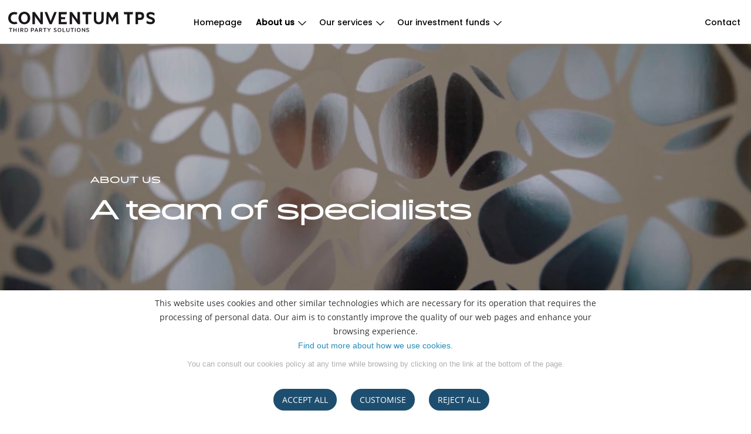

--- FILE ---
content_type: text/html;charset=UTF-8
request_url: https://www.conventum.lu/en/bank/cam/a-team-of-experts
body_size: 15296
content:
<!DOCTYPE html> <html class="theme_blu aui ltr country-zone-autres" dir="ltr" lang="en-US" > <head> <title>A team of specialists - Conventum TPS</title> <link rel="icon" href="/o/statics/images/ico/conventum/favicon.ico?version=202510"> <link rel="apple-touch-icon" sizes="180x180" href="/o/statics/images/ico/conventum/apple-touch-icon.png?version=202510"> <link rel="apple-touch-icon-precomposed" href="/o/statics/images/ico/conventum/apple-touch-icon.png?version=202510" /> <link rel="apple-touch-icon-precomposed" sizes="32x32" href="/o/statics/images/ico/conventum/favicon-32x32.png?version=202510" /> <link rel="apple-touch-icon-precomposed" sizes="180x180" href="/o/statics/images/ico/conventum/apple-touch-icon.png?version=202510" /> <link rel="apple-touch-icon-precomposed" sizes="512x512" href="/o/statics/images/ico/conventum/android-chrome-512x512.png?version=202510" /> <meta name="viewport" content="width=device-width,initial-scale=1" /> <script>
			var cdn_bl_url_js = 'https://sebpcdn.com/blupub/assets';
			var bl_site_js = 'conventum';
		</script> <meta name="google-site-verification" content="M40s75ce0WEdZCzktHKMqtPLJjQu79hVUVgLIFED3hM" /> <meta content="text/html; charset=UTF-8" http-equiv="content-type" /> <meta property="og:site_name" content="Conventum TPS"> <meta property="og:image" content="/documents/211180/1832134/Conventum+01CM_header_.jpg/8f030df9-362b-4ea7-8c58-b883322349b6?t=1549463015696"> <meta property="og:title" content="A team of specialists - Conventum TPS"> <meta property="og:type" content="website"> <meta property="og:url" content="https://www.conventum.lu/en/a-team-of-experts"> <meta property="og:description" content=""> <meta property="og:locale" content="en_US"> <meta property="og:locale:alternate" content="en-US"> <meta property="og:locale:alternate" content="fr-FR"> <meta property="og:locale:alternate" content="de-DE"> <meta property="og:locale:alternate" content="nl-NL"> <link href="/documents/211180/0/favicon/fd36fa47-d965-af5d-fcf4-6ffafa9f9d1d" rel="apple-touch-icon" /> <link href="/documents/211180/0/favicon/fd36fa47-d965-af5d-fcf4-6ffafa9f9d1d" rel="icon" /> <link class="lfr-css-file" data-senna-track="temporary" href="https://www.conventum.lu/o/blu-theme/css/clay.css?browserId=chrome&amp;themeId=blu_WAR_blutheme&amp;minifierType=css&amp;languageId=en_US&amp;t=1763969332000" id="liferayAUICSS" rel="stylesheet" type="text/css" /> <link href="/combo?browserId=chrome&amp;minifierType=css&amp;themeId=blu_WAR_blutheme&amp;languageId=en_US&amp;com_liferay_journal_content_web_portlet_JournalContentPortlet_INSTANCE_5DjcIftSktKA:%2Fo%2Fjournal-content-web%2Fcss%2Fmain.css&amp;com_liferay_product_navigation_product_menu_web_portlet_ProductMenuPortlet:%2Fo%2Fproduct-navigation-product-menu-web%2Fcss%2Fmain.css&amp;t=1763969332000" rel="stylesheet" type="text/css" data-senna-track="temporary" id="5ae024c5" /> <script data-senna-track="temporary" type="text/javascript">
	// <![CDATA[
		var Liferay = Liferay || {};

		Liferay.Browser = {
			acceptsGzip: function() {
				return true;
			},

			

			getMajorVersion: function() {
				return 131.0;
			},

			getRevision: function() {
				return '537.36';
			},
			getVersion: function() {
				return '131.0';
			},

			

			isAir: function() {
				return false;
			},
			isChrome: function() {
				return true;
			},
			isEdge: function() {
				return false;
			},
			isFirefox: function() {
				return false;
			},
			isGecko: function() {
				return true;
			},
			isIe: function() {
				return false;
			},
			isIphone: function() {
				return false;
			},
			isLinux: function() {
				return false;
			},
			isMac: function() {
				return true;
			},
			isMobile: function() {
				return false;
			},
			isMozilla: function() {
				return false;
			},
			isOpera: function() {
				return false;
			},
			isRtf: function() {
				return true;
			},
			isSafari: function() {
				return true;
			},
			isSun: function() {
				return false;
			},
			isWebKit: function() {
				return true;
			},
			isWindows: function() {
				return false;
			}
		};

		Liferay.Data = Liferay.Data || {};

		Liferay.Data.ICONS_INLINE_SVG = true;

		Liferay.Data.NAV_SELECTOR = '#navigation';

		Liferay.Data.NAV_SELECTOR_MOBILE = '#navigationCollapse';

		Liferay.Data.isCustomizationView = function() {
			return false;
		};

		Liferay.Data.notices = [
			
		];

		(function () {
			var available = {};

			var direction = {};

			

				available['en_US'] = 'English\x20\x28United\x20States\x29';
				direction['en_US'] = 'ltr';

			

				available['fr_FR'] = 'French\x20\x28France\x29';
				direction['fr_FR'] = 'ltr';

			

				available['de_DE'] = 'German\x20\x28Germany\x29';
				direction['de_DE'] = 'ltr';

			

				available['nl_NL'] = 'Dutch\x20\x28Netherlands\x29';
				direction['nl_NL'] = 'ltr';

			

			Liferay.Language = {
				available,
				direction,
				get: function(key) {
					return key;
				}
			};
		})();

		var featureFlags = {"LPD-10964":false,"LPD-37927":false,"LPD-10889":false,"LPS-193884":false,"LPD-30371":false,"LPD-36719":true,"LPD-11131":true,"LPS-178642":false,"LPS-193005":false,"LPD-31789":false,"LPD-10562":false,"LPD-11212":false,"COMMERCE-8087":false,"LPD-39304":true,"LPD-13311":true,"LRAC-10757":false,"LPD-35941":false,"LPS-180090":false,"LPS-178052":false,"LPD-21414":false,"LPS-185892":false,"LPS-186620":false,"LPD-40533":true,"LPD-40534":true,"LPS-184404":false,"LPD-40530":true,"LPD-20640":false,"LPS-198183":false,"LPD-38869":false,"LPD-35678":false,"LPD-6378":false,"LPS-153714":false,"LPD-11848":false,"LPS-170670":false,"LPD-7822":false,"LPS-169981":false,"LPD-21926":false,"LPS-177027":false,"LPD-37531":false,"LPD-11003":false,"LPD-36446":false,"LPD-39437":false,"LPS-135430":false,"LPD-20556":false,"LPS-134060":false,"LPS-164563":false,"LPD-32050":false,"LPS-122920":false,"LPS-199086":false,"LPD-35128":false,"LPD-10588":false,"LPD-13778":true,"LPD-11313":false,"LPD-6368":false,"LPD-34594":false,"LPS-202104":false,"LPD-19955":false,"LPD-35443":false,"LPD-39967":false,"LPD-11235":false,"LPD-11232":false,"LPS-196935":true,"LPD-43542":false,"LPS-176691":false,"LPS-197909":false,"LPD-29516":false,"COMMERCE-8949":false,"LPD-11228":false,"LPS-153813":false,"LPD-17809":false,"COMMERCE-13024":false,"LPS-165482":false,"LPS-193551":false,"LPS-197477":false,"LPS-174816":false,"LPS-186360":false,"LPD-30204":false,"LPD-32867":false,"LPS-153332":false,"LPD-35013":true,"LPS-179669":false,"LPS-174417":false,"LPD-44091":true,"LPD-31212":true,"LPD-18221":false,"LPS-155284":false,"LRAC-15017":false,"LPD-19870":false,"LPS-200108":false,"LPD-20131":false,"LPS-159643":false,"LPS-129412":false,"LPS-169837":false,"LPD-20379":false};

		Liferay.FeatureFlags = Object.keys(featureFlags).reduce(
			(acc, key) => ({
				...acc, [key]: featureFlags[key] === 'true' || featureFlags[key] === true
			}), {}
		);

		Liferay.PortletKeys = {
			DOCUMENT_LIBRARY: 'com_liferay_document_library_web_portlet_DLPortlet',
			DYNAMIC_DATA_MAPPING: 'com_liferay_dynamic_data_mapping_web_portlet_DDMPortlet',
			ITEM_SELECTOR: 'com_liferay_item_selector_web_portlet_ItemSelectorPortlet'
		};

		Liferay.PropsValues = {
			JAVASCRIPT_SINGLE_PAGE_APPLICATION_TIMEOUT: 0,
			UPLOAD_SERVLET_REQUEST_IMPL_MAX_SIZE: 104857600
		};

		Liferay.ThemeDisplay = {

			

			
				getLayoutId: function() {
					return '15';
				},

				

				getLayoutRelativeControlPanelURL: function() {
					return '';
				},

				getLayoutRelativeURL: function() {
					return '/en/a-team-of-experts';
				},
				getLayoutURL: function() {
					return 'https://www.conventum.lu/en/a-team-of-experts';
				},
				getParentLayoutId: function() {
					return '3';
				},
				isControlPanel: function() {
					return false;
				},
				isPrivateLayout: function() {
					return 'false';
				},
				isVirtualLayout: function() {
					return false;
				},
			

			getBCP47LanguageId: function() {
				return 'en-US';
			},
			getCanonicalURL: function() {

				

				return 'https\x3a\x2f\x2fwww\x2econventum\x2elu\x2fen\x2fa-team-of-experts';
			},
			getCDNBaseURL: function() {
				return 'https://www.conventum.lu';
			},
			getCDNDynamicResourcesHost: function() {
				return '';
			},
			getCDNHost: function() {
				return '';
			},
			getCompanyGroupId: function() {
				return '10197';
			},
			getCompanyId: function() {
				return '10157';
			},
			getDefaultLanguageId: function() {
				return 'en_US';
			},
			getDoAsUserIdEncoded: function() {
				return '';
			},
			getLanguageId: function() {
				return 'en_US';
			},
			getParentGroupId: function() {
				return '211180';
			},
			getPathContext: function() {
				return '';
			},
			getPathImage: function() {
				return '/image';
			},
			getPathJavaScript: function() {
				return '/o/frontend-js-web';
			},
			getPathMain: function() {
				return '/en/c';
			},
			getPathThemeImages: function() {
				return 'https://www.conventum.lu/o/blu-theme/images';
			},
			getPathThemeRoot: function() {
				return '/o/blu-theme';
			},
			getPlid: function() {
				return '268508';
			},
			getPortalURL: function() {
				return 'https://www.conventum.lu';
			},
			getRealUserId: function() {
				return '10161';
			},
			getRemoteAddr: function() {
				return '';
			},
			getRemoteHost: function() {
				return '';
			},
			getScopeGroupId: function() {
				return '211180';
			},
			getScopeGroupIdOrLiveGroupId: function() {
				return '211180';
			},
			getSessionId: function() {
				return '';
			},
			getSiteAdminURL: function() {
				return '';
			},
			getSiteGroupId: function() {
				return '211180';
			},
			getURLControlPanel: function() {
				return '';
			},
			getURLHome: function() {
				return 'https\x3a\x2f\x2fwww\x2econventum\x2elu\x2fbank\x2fbl\x2fhomepage';
			},
			getUserEmailAddress: function() {
				return '';
			},
			getUserId: function() {
				return '10161';
			},
			getUserName: function() {
				return '';
			},
			isAddSessionIdToURL: function() {
				return false;
			},
			isImpersonated: function() {
				return false;
			},
			isSignedIn: function() {
				return false;
			},

			isStagedPortlet: function() {
				
					
						return false;
					
				
			},

			isStateExclusive: function() {
				return false;
			},
			isStateMaximized: function() {
				return false;
			},
			isStatePopUp: function() {
				return false;
			}
		};

		var themeDisplay = Liferay.ThemeDisplay;

		Liferay.AUI = {

			

			getCombine: function() {
				return true;
			},
			getComboPath: function() {
				return '/combo/?browserId=chrome&minifierType=&languageId=en_US&t=1763972647977&';
			},
			getDateFormat: function() {
				return '%m/%d/%Y';
			},
			getEditorCKEditorPath: function() {
				return '/o/frontend-editor-ckeditor-web';
			},
			getFilter: function() {
				var filter = 'raw';

				
					
						filter = 'min';
					
					

				return filter;
			},
			getFilterConfig: function() {
				var instance = this;

				var filterConfig = null;

				if (!instance.getCombine()) {
					filterConfig = {
						replaceStr: '.js' + instance.getStaticResourceURLParams(),
						searchExp: '\\.js$'
					};
				}

				return filterConfig;
			},
			getJavaScriptRootPath: function() {
				return '/o/frontend-js-web';
			},
			getPortletRootPath: function() {
				return '/html/portlet';
			},
			getStaticResourceURLParams: function() {
				return '?browserId=chrome&minifierType=&languageId=en_US&t=1763972647977';
			}
		};

		Liferay.authToken = 'uvmFZVQ6';

		

		Liferay.currentURL = '\x2fen\x2fbank\x2fcam\x2fa-team-of-experts';
		Liferay.currentURLEncoded = '\x252Fen\x252Fbank\x252Fcam\x252Fa-team-of-experts';
	// ]]>
</script> <script data-senna-track="temporary" type="text/javascript">window.__CONFIG__= {basePath: '',combine: true, defaultURLParams: null, explainResolutions: false, exposeGlobal: false, logLevel: 'warn', moduleType: 'module', namespace:'Liferay', nonce: '', reportMismatchedAnonymousModules: 'warn', resolvePath: '/o/js_resolve_modules', url: '/combo/?browserId=chrome&minifierType=js&languageId=en_US&t=1763972647977&', waitTimeout: 60000};</script><script data-senna-track="permanent" src="/o/frontend-js-loader-modules-extender/loader.js?&mac=9WaMmhziBCkScHZwrrVcOR7VZF4=&browserId=chrome&languageId=en_US&minifierType=js" type="text/javascript"></script><script data-senna-track="permanent" src="/combo?browserId=chrome&minifierType=js&languageId=en_US&t=1763972647977&/o/frontend-js-aui-web/aui/aui/aui-min.js&/o/frontend-js-aui-web/liferay/modules.js&/o/frontend-js-aui-web/liferay/aui_sandbox.js&/o/frontend-js-aui-web/aui/attribute-base/attribute-base-min.js&/o/frontend-js-aui-web/aui/attribute-complex/attribute-complex-min.js&/o/frontend-js-aui-web/aui/attribute-core/attribute-core-min.js&/o/frontend-js-aui-web/aui/attribute-observable/attribute-observable-min.js&/o/frontend-js-aui-web/aui/attribute-extras/attribute-extras-min.js&/o/frontend-js-aui-web/aui/event-custom-base/event-custom-base-min.js&/o/frontend-js-aui-web/aui/event-custom-complex/event-custom-complex-min.js&/o/frontend-js-aui-web/aui/oop/oop-min.js&/o/frontend-js-aui-web/aui/aui-base-lang/aui-base-lang-min.js&/o/frontend-js-aui-web/liferay/dependency.js&/o/frontend-js-aui-web/liferay/util.js&/o/oauth2-provider-web/js/liferay.js&/o/frontend-js-web/liferay/dom_task_runner.js&/o/frontend-js-web/liferay/events.js&/o/frontend-js-web/liferay/lazy_load.js&/o/frontend-js-web/liferay/liferay.js&/o/frontend-js-web/liferay/global.bundle.js&/o/frontend-js-web/liferay/portlet.js&/o/frontend-js-web/liferay/workflow.js" type="text/javascript"></script> <script data-senna-track="temporary" type="text/javascript">window.Liferay = Liferay || {}; window.Liferay.OAuth2 = {getAuthorizeURL: function() {return 'https://www.conventum.lu/o/oauth2/authorize';}, getBuiltInRedirectURL: function() {return 'https://www.conventum.lu/o/oauth2/redirect';}, getIntrospectURL: function() { return 'https://www.conventum.lu/o/oauth2/introspect';}, getTokenURL: function() {return 'https://www.conventum.lu/o/oauth2/token';}, getUserAgentApplication: function(externalReferenceCode) {return Liferay.OAuth2._userAgentApplications[externalReferenceCode];}, _userAgentApplications: {}}</script><script data-senna-track="temporary" type="text/javascript">try {var MODULE_MAIN='calendar-web@5.0.105/index';var MODULE_PATH='/o/calendar-web';/**
 * SPDX-FileCopyrightText: (c) 2000 Liferay, Inc. https://liferay.com
 * SPDX-License-Identifier: LGPL-2.1-or-later OR LicenseRef-Liferay-DXP-EULA-2.0.0-2023-06
 */

(function () {
	AUI().applyConfig({
		groups: {
			calendar: {
				base: MODULE_PATH + '/js/legacy/',
				combine: Liferay.AUI.getCombine(),
				filter: Liferay.AUI.getFilterConfig(),
				modules: {
					'liferay-calendar-a11y': {
						path: 'calendar_a11y.js',
						requires: ['calendar'],
					},
					'liferay-calendar-container': {
						path: 'calendar_container.js',
						requires: [
							'aui-alert',
							'aui-base',
							'aui-component',
							'liferay-portlet-base',
						],
					},
					'liferay-calendar-date-picker-sanitizer': {
						path: 'date_picker_sanitizer.js',
						requires: ['aui-base'],
					},
					'liferay-calendar-interval-selector': {
						path: 'interval_selector.js',
						requires: ['aui-base', 'liferay-portlet-base'],
					},
					'liferay-calendar-interval-selector-scheduler-event-link': {
						path: 'interval_selector_scheduler_event_link.js',
						requires: ['aui-base', 'liferay-portlet-base'],
					},
					'liferay-calendar-list': {
						path: 'calendar_list.js',
						requires: [
							'aui-template-deprecated',
							'liferay-scheduler',
						],
					},
					'liferay-calendar-message-util': {
						path: 'message_util.js',
						requires: ['liferay-util-window'],
					},
					'liferay-calendar-recurrence-converter': {
						path: 'recurrence_converter.js',
						requires: [],
					},
					'liferay-calendar-recurrence-dialog': {
						path: 'recurrence.js',
						requires: [
							'aui-base',
							'liferay-calendar-recurrence-util',
						],
					},
					'liferay-calendar-recurrence-util': {
						path: 'recurrence_util.js',
						requires: ['aui-base', 'liferay-util-window'],
					},
					'liferay-calendar-reminders': {
						path: 'calendar_reminders.js',
						requires: ['aui-base'],
					},
					'liferay-calendar-remote-services': {
						path: 'remote_services.js',
						requires: [
							'aui-base',
							'aui-component',
							'liferay-calendar-util',
							'liferay-portlet-base',
						],
					},
					'liferay-calendar-session-listener': {
						path: 'session_listener.js',
						requires: ['aui-base', 'liferay-scheduler'],
					},
					'liferay-calendar-simple-color-picker': {
						path: 'simple_color_picker.js',
						requires: ['aui-base', 'aui-template-deprecated'],
					},
					'liferay-calendar-simple-menu': {
						path: 'simple_menu.js',
						requires: [
							'aui-base',
							'aui-template-deprecated',
							'event-outside',
							'event-touch',
							'widget-modality',
							'widget-position',
							'widget-position-align',
							'widget-position-constrain',
							'widget-stack',
							'widget-stdmod',
						],
					},
					'liferay-calendar-util': {
						path: 'calendar_util.js',
						requires: [
							'aui-datatype',
							'aui-io',
							'aui-scheduler',
							'aui-toolbar',
							'autocomplete',
							'autocomplete-highlighters',
						],
					},
					'liferay-scheduler': {
						path: 'scheduler.js',
						requires: [
							'async-queue',
							'aui-datatype',
							'aui-scheduler',
							'dd-plugin',
							'liferay-calendar-a11y',
							'liferay-calendar-message-util',
							'liferay-calendar-recurrence-converter',
							'liferay-calendar-recurrence-util',
							'liferay-calendar-util',
							'liferay-scheduler-event-recorder',
							'liferay-scheduler-models',
							'promise',
							'resize-plugin',
						],
					},
					'liferay-scheduler-event-recorder': {
						path: 'scheduler_event_recorder.js',
						requires: [
							'dd-plugin',
							'liferay-calendar-util',
							'resize-plugin',
						],
					},
					'liferay-scheduler-models': {
						path: 'scheduler_models.js',
						requires: [
							'aui-datatype',
							'dd-plugin',
							'liferay-calendar-util',
						],
					},
				},
				root: MODULE_PATH + '/js/legacy/',
			},
		},
	});
})();
} catch(error) {console.error(error);}try {var MODULE_MAIN='contacts-web@5.0.65/index';var MODULE_PATH='/o/contacts-web';/**
 * SPDX-FileCopyrightText: (c) 2000 Liferay, Inc. https://liferay.com
 * SPDX-License-Identifier: LGPL-2.1-or-later OR LicenseRef-Liferay-DXP-EULA-2.0.0-2023-06
 */

(function () {
	AUI().applyConfig({
		groups: {
			contactscenter: {
				base: MODULE_PATH + '/js/legacy/',
				combine: Liferay.AUI.getCombine(),
				filter: Liferay.AUI.getFilterConfig(),
				modules: {
					'liferay-contacts-center': {
						path: 'main.js',
						requires: [
							'aui-io-plugin-deprecated',
							'aui-toolbar',
							'autocomplete-base',
							'datasource-io',
							'json-parse',
							'liferay-portlet-base',
							'liferay-util-window',
						],
					},
				},
				root: MODULE_PATH + '/js/legacy/',
			},
		},
	});
})();
} catch(error) {console.error(error);}try {var MODULE_MAIN='@liferay/document-library-web@6.0.198/index';var MODULE_PATH='/o/document-library-web';/**
 * SPDX-FileCopyrightText: (c) 2000 Liferay, Inc. https://liferay.com
 * SPDX-License-Identifier: LGPL-2.1-or-later OR LicenseRef-Liferay-DXP-EULA-2.0.0-2023-06
 */

(function () {
	AUI().applyConfig({
		groups: {
			dl: {
				base: MODULE_PATH + '/js/legacy/',
				combine: Liferay.AUI.getCombine(),
				filter: Liferay.AUI.getFilterConfig(),
				modules: {
					'document-library-upload-component': {
						path: 'DocumentLibraryUpload.js',
						requires: [
							'aui-component',
							'aui-data-set-deprecated',
							'aui-overlay-manager-deprecated',
							'aui-overlay-mask-deprecated',
							'aui-parse-content',
							'aui-progressbar',
							'aui-template-deprecated',
							'liferay-search-container',
							'querystring-parse-simple',
							'uploader',
						],
					},
				},
				root: MODULE_PATH + '/js/legacy/',
			},
		},
	});
})();
} catch(error) {console.error(error);}try {var MODULE_MAIN='dynamic-data-mapping-web@5.0.115/index';var MODULE_PATH='/o/dynamic-data-mapping-web';/**
 * SPDX-FileCopyrightText: (c) 2000 Liferay, Inc. https://liferay.com
 * SPDX-License-Identifier: LGPL-2.1-or-later OR LicenseRef-Liferay-DXP-EULA-2.0.0-2023-06
 */

(function () {
	const LiferayAUI = Liferay.AUI;

	AUI().applyConfig({
		groups: {
			ddm: {
				base: MODULE_PATH + '/js/legacy/',
				combine: Liferay.AUI.getCombine(),
				filter: LiferayAUI.getFilterConfig(),
				modules: {
					'liferay-ddm-form': {
						path: 'ddm_form.js',
						requires: [
							'aui-base',
							'aui-datatable',
							'aui-datatype',
							'aui-image-viewer',
							'aui-parse-content',
							'aui-set',
							'aui-sortable-list',
							'json',
							'liferay-form',
							'liferay-map-base',
							'liferay-translation-manager',
							'liferay-util-window',
						],
					},
					'liferay-portlet-dynamic-data-mapping': {
						condition: {
							trigger: 'liferay-document-library',
						},
						path: 'main.js',
						requires: [
							'arraysort',
							'aui-form-builder-deprecated',
							'aui-form-validator',
							'aui-map',
							'aui-text-unicode',
							'json',
							'liferay-menu',
							'liferay-translation-manager',
							'liferay-util-window',
							'text',
						],
					},
					'liferay-portlet-dynamic-data-mapping-custom-fields': {
						condition: {
							trigger: 'liferay-document-library',
						},
						path: 'custom_fields.js',
						requires: ['liferay-portlet-dynamic-data-mapping'],
					},
				},
				root: MODULE_PATH + '/js/legacy/',
			},
		},
	});
})();
} catch(error) {console.error(error);}try {var MODULE_MAIN='exportimport-web@5.0.100/index';var MODULE_PATH='/o/exportimport-web';/**
 * SPDX-FileCopyrightText: (c) 2000 Liferay, Inc. https://liferay.com
 * SPDX-License-Identifier: LGPL-2.1-or-later OR LicenseRef-Liferay-DXP-EULA-2.0.0-2023-06
 */

(function () {
	AUI().applyConfig({
		groups: {
			exportimportweb: {
				base: MODULE_PATH + '/js/legacy/',
				combine: Liferay.AUI.getCombine(),
				filter: Liferay.AUI.getFilterConfig(),
				modules: {
					'liferay-export-import-export-import': {
						path: 'main.js',
						requires: [
							'aui-datatype',
							'aui-dialog-iframe-deprecated',
							'aui-modal',
							'aui-parse-content',
							'aui-toggler',
							'liferay-portlet-base',
							'liferay-util-window',
						],
					},
				},
				root: MODULE_PATH + '/js/legacy/',
			},
		},
	});
})();
} catch(error) {console.error(error);}try {var MODULE_MAIN='frontend-editor-alloyeditor-web@5.0.56/index';var MODULE_PATH='/o/frontend-editor-alloyeditor-web';/**
 * SPDX-FileCopyrightText: (c) 2000 Liferay, Inc. https://liferay.com
 * SPDX-License-Identifier: LGPL-2.1-or-later OR LicenseRef-Liferay-DXP-EULA-2.0.0-2023-06
 */

(function () {
	AUI().applyConfig({
		groups: {
			alloyeditor: {
				base: MODULE_PATH + '/js/legacy/',
				combine: Liferay.AUI.getCombine(),
				filter: Liferay.AUI.getFilterConfig(),
				modules: {
					'liferay-alloy-editor': {
						path: 'alloyeditor.js',
						requires: [
							'aui-component',
							'liferay-portlet-base',
							'timers',
						],
					},
					'liferay-alloy-editor-source': {
						path: 'alloyeditor_source.js',
						requires: [
							'aui-debounce',
							'liferay-fullscreen-source-editor',
							'liferay-source-editor',
							'plugin',
						],
					},
				},
				root: MODULE_PATH + '/js/legacy/',
			},
		},
	});
})();
} catch(error) {console.error(error);}try {var MODULE_MAIN='frontend-js-components-web@2.0.80/index';var MODULE_PATH='/o/frontend-js-components-web';/**
 * SPDX-FileCopyrightText: (c) 2000 Liferay, Inc. https://liferay.com
 * SPDX-License-Identifier: LGPL-2.1-or-later OR LicenseRef-Liferay-DXP-EULA-2.0.0-2023-06
 */

(function () {
	AUI().applyConfig({
		groups: {
			components: {

				// eslint-disable-next-line
				mainModule: MODULE_MAIN,
			},
		},
	});
})();
} catch(error) {console.error(error);}try {var MODULE_MAIN='@liferay/frontend-js-react-web@5.0.54/index';var MODULE_PATH='/o/frontend-js-react-web';/**
 * SPDX-FileCopyrightText: (c) 2000 Liferay, Inc. https://liferay.com
 * SPDX-License-Identifier: LGPL-2.1-or-later OR LicenseRef-Liferay-DXP-EULA-2.0.0-2023-06
 */

(function () {
	AUI().applyConfig({
		groups: {
			react: {

				// eslint-disable-next-line
				mainModule: MODULE_MAIN,
			},
		},
	});
})();
} catch(error) {console.error(error);}try {var MODULE_MAIN='@liferay/frontend-js-state-web@1.0.30/index';var MODULE_PATH='/o/frontend-js-state-web';/**
 * SPDX-FileCopyrightText: (c) 2000 Liferay, Inc. https://liferay.com
 * SPDX-License-Identifier: LGPL-2.1-or-later OR LicenseRef-Liferay-DXP-EULA-2.0.0-2023-06
 */

(function () {
	AUI().applyConfig({
		groups: {
			state: {

				// eslint-disable-next-line
				mainModule: MODULE_MAIN,
			},
		},
	});
})();
} catch(error) {console.error(error);}try {var MODULE_MAIN='portal-search-web@6.0.148/index';var MODULE_PATH='/o/portal-search-web';/**
 * SPDX-FileCopyrightText: (c) 2000 Liferay, Inc. https://liferay.com
 * SPDX-License-Identifier: LGPL-2.1-or-later OR LicenseRef-Liferay-DXP-EULA-2.0.0-2023-06
 */

(function () {
	AUI().applyConfig({
		groups: {
			search: {
				base: MODULE_PATH + '/js/',
				combine: Liferay.AUI.getCombine(),
				filter: Liferay.AUI.getFilterConfig(),
				modules: {
					'liferay-search-custom-range-facet': {
						path: 'custom_range_facet.js',
						requires: ['aui-form-validator'],
					},
				},
				root: MODULE_PATH + '/js/',
			},
		},
	});
})();
} catch(error) {console.error(error);}try {var MODULE_MAIN='staging-processes-web@5.0.65/index';var MODULE_PATH='/o/staging-processes-web';/**
 * SPDX-FileCopyrightText: (c) 2000 Liferay, Inc. https://liferay.com
 * SPDX-License-Identifier: LGPL-2.1-or-later OR LicenseRef-Liferay-DXP-EULA-2.0.0-2023-06
 */

(function () {
	AUI().applyConfig({
		groups: {
			stagingprocessesweb: {
				base: MODULE_PATH + '/js/legacy/',
				combine: Liferay.AUI.getCombine(),
				filter: Liferay.AUI.getFilterConfig(),
				modules: {
					'liferay-staging-processes-export-import': {
						path: 'main.js',
						requires: [
							'aui-datatype',
							'aui-dialog-iframe-deprecated',
							'aui-modal',
							'aui-parse-content',
							'aui-toggler',
							'liferay-portlet-base',
							'liferay-util-window',
						],
					},
				},
				root: MODULE_PATH + '/js/legacy/',
			},
		},
	});
})();
} catch(error) {console.error(error);}</script> <script data-senna-track="temporary" type="text/javascript">
	// <![CDATA[
		
			
				
		

		

		
	// ]]>
</script> <link class="lfr-css-file" data-senna-track="temporary" href="https://www.conventum.lu/o/blu-theme/css/main.css?browserId=chrome&amp;themeId=blu_WAR_blutheme&amp;minifierType=css&amp;languageId=en_US&amp;t=1763969332000" id="liferayThemeCSS" rel="stylesheet" type="text/css" /> <style data-senna-track="temporary" type="text/css">

		

			

		

			

		

			

		

			

		

			

		

	</style> <style data-senna-track="temporary" type="text/css">
</style> <link data-senna-track="permanent" href="/o/frontend-js-aui-web/alloy_ui.css?&mac=favIEq7hPo8AEd6k+N5OVADEEls=&browserId=chrome&languageId=en_US&minifierType=css&themeId=blu_WAR_blutheme" rel="stylesheet"></link> <script type="text/javascript" data-senna-track="temporary">
	if (window.Analytics) {
		window._com_liferay_document_library_analytics_isViewFileEntry = false;
	}
</script> <script type="text/javascript">
Liferay.on(
	'ddmFieldBlur', function(event) {
		if (window.Analytics) {
			Analytics.send(
				'fieldBlurred',
				'Form',
				{
					fieldName: event.fieldName,
					focusDuration: event.focusDuration,
					formId: event.formId,
					formPageTitle: event.formPageTitle,
					page: event.page,
					title: event.title
				}
			);
		}
	}
);

Liferay.on(
	'ddmFieldFocus', function(event) {
		if (window.Analytics) {
			Analytics.send(
				'fieldFocused',
				'Form',
				{
					fieldName: event.fieldName,
					formId: event.formId,
					formPageTitle: event.formPageTitle,
					page: event.page,
					title:event.title
				}
			);
		}
	}
);

Liferay.on(
	'ddmFormPageShow', function(event) {
		if (window.Analytics) {
			Analytics.send(
				'pageViewed',
				'Form',
				{
					formId: event.formId,
					formPageTitle: event.formPageTitle,
					page: event.page,
					title: event.title
				}
			);
		}
	}
);

Liferay.on(
	'ddmFormSubmit', function(event) {
		if (window.Analytics) {
			Analytics.send(
				'formSubmitted',
				'Form',
				{
					formId: event.formId,
					title: event.title
				}
			);
		}
	}
);

Liferay.on(
	'ddmFormView', function(event) {
		if (window.Analytics) {
			Analytics.send(
				'formViewed',
				'Form',
				{
					formId: event.formId,
					title: event.title
				}
			);
		}
	}
);

</script><script>

</script> <script type="text/javascript" src="https://sebpcdn.com/blupub/assets/api/jquery/jquery-3.6.2.min.js"></script> <script type="text/javascript" src="https://sebpcdn.com/blupub/assets/api/lottie/lottie-5.12.2.min.js"></script> <script type="text/javascript" src="https://sebpcdn.com/blupub/assets/api/jquery/jquery.cookie.min.js"></script> <link rel="stylesheet" href="https://sebpcdn.com/blupub/assets/api/featherlight/featherlight.min.css" type="text/css" media="print" onload="this.media='all'"/> <link rel="stylesheet" href="https://sebpcdn.com/blupub/assets/api/flickity/flickity.min.css" type="text/css" media="print" onload="this.media='all'"/> <link rel="stylesheet" href="https://sebpcdn.com/blupub/assets/api/design/css/swiper.min.css" media="print" onload="this.media='all'"/> <script type="text/javascript" src="/o/statics/js/tarteaucitron/tarteaucitron.js?v=1.8.3_20231121"></script> <script async type="text/javascript" src="https://sebpcdn.com/blupub/assets/api/featherlight/featherlight.min.js"></script> <script async type="text/javascript" src="https://sebpcdn.com/blupub/assets/api/flickity/flickity.pkgd.min.js"></script> <script async type="text/javascript" src="https://sebpcdn.com/blupub/assets/api/design/js/swiper.min.js"></script> <script async type="text/javascript" src="/o/statics/js/lazysizes/lazysizes.min.js"></script> <link rel="stylesheet" href="/documents/205138/429030/surcharge.css/754a1095-0c83-4a9a-9036-aa8a2c1a8aa4?t=1571300015426" type="text/css" media="print" onload="this.media='all'"/> <link rel="stylesheet" href="https://sebpcdn.com/blupub/assets/api/design/css/print.css?version=20230323" type="text/css" media="print" /> <script>
			window.Liferay = window.Liferay || {};
			Liferay.Icons = Liferay.Icons || {};
			Liferay.Icons.spritemap = "https://www.conventum.lu/o/blu-theme/images/clay/icons.svg";
		</script> </head> <body class="chrome controls-visible conventum-page yui3-skin-sam signed-out public-page site"><a href="#main-content" class="sr-only">skip-to-content</a> <div class="container-fluid" id="wrapper"> <header id="banner" role="banner"> <div id="heading"> <div class="open-menu" id="open-burgermenu" onclick="openMenu('burgermenu');return false;"> <img width="35" height="35" class="light" src="https://sebpcdn.com/blupub/assets/img/burger-menu-white.svg" alt=""/> <img width="35" height="35" class="dark" src="https://sebpcdn.com/blupub/assets/img/burger-menu-black.svg" alt=""/> </div> <div class="close-menu" id="close-burgermenu" onclick="closeMenu('burgermenu');return false;"><img width="35" height="35" src="https://sebpcdn.com/blupub/assets/img/close-menu-white.svg" alt="Close"/></div> <div class="close-menu" id="close-column-langues" onclick="closeMenu('column-langues');return false;"><img width="35" height="35" src="https://sebpcdn.com/blupub/assets/img/close-menu-white.svg" alt=""/></div> <div class="close-menu" id="close-column-contact" onclick="closeMenu('column-contact');return false;"><img width="35" height="35" src="https://sebpcdn.com/blupub/assets/img/close-menu-white.svg" alt=""/></div> <div class="close-menu" id="close-column-mon-compte" onclick="closeMenu('column-mon-compte');return false;"><img width="35" height="35" src="https://sebpcdn.com/blupub/assets/img/close-menu-white.svg" alt=""/></div> <div id="burgermenu" class="burgermenu"> <div class="bgburger menu-hide-on-tablet"></div> <div class="burgermenu-container menu-hide-on-tablet"> <div class="burgermenu-container-offset"> <div class="burgermenu-container-wrapper top"> <div class="menu1 fadein1"> <div class="menu-items"> <a id="mother-d-3" href="#" onclick="return mainMenuAction('mother-d-3');" class="current has-childs"> <span onmouseover="return mainMenuAction('mother-d-3',true);" > About us </span> </a> <a id="mother-d-5" href="#" onclick="return mainMenuAction('mother-d-5');" class=" has-childs"> <span onmouseover="return mainMenuAction('mother-d-5',true);" > Our services </span> </a> <a id="mother-d-7" href="#" onclick="return mainMenuAction('mother-d-7');" class=" has-childs"> <span onmouseover="return mainMenuAction('mother-d-7',true);" > Our investment funds </span> </a> <a href="/en/bank/cam/contact" class="onlyfortablet "> Contact </a> </div> </div> <div class="sub-menu1 fadein3"> <div class="child-menu mother-d-3"> <a href="/en/bank/cam/about-us" class=""> About us </a> <a href="/en/bank/cam/a-team-of-experts" class="current"> A team of experts </a> </div> <div class="child-menu mother-d-5"> <a href="/en/bank/cam/services" class=""> Our services </a> <a href="/en/bank/cam/our-approach" class=""> Our approach </a> </div> <div class="child-menu mother-d-7"> <a href="/en/bank/cam/fund-data-and-factsheets" class=""> Our investment funds </a> </div> </div> <div class="menu2 fadein4" style="z-index: 1003;"> <div class="menu-items"> <a href="/en/bank/cam/contact" class=""> Contact </a> </div> </div> </div> <div class="burgermenu-container-wrapper bottom"> <div class="menu1 fadein2"> <div class="other-links"> <div class="menu-items"> </div> </div> </div> <div class="menu2 fadein5"> <div class="social-links"> <div class="menu-items"> </div> </div> </div> </div> </div> </div> <div class="position-centered menu-show-on-tablet"> <a id="mother-s-3" href="#" onclick="return mainMenuAction('mother-s-3');" class="current has-childs"> About us </a> <div class="child-menu"> <a href="/en/bank/cam/about-us" class=""> About us </a> <a href="/en/bank/cam/a-team-of-experts" class="current footermenu"> A team of experts </a> </div> <a id="mother-s-5" href="#" onclick="return mainMenuAction('mother-s-5');" class=" has-childs"> Our services </a> <div class="child-menu"> <a href="/en/bank/cam/services" class=""> Our services </a> <a href="/en/bank/cam/our-approach" class=""> Our approach </a> </div> <a id="mother-s-7" href="#" onclick="return mainMenuAction('mother-s-7');" class=" has-childs"> Our investment funds </a> <div class="child-menu"> <a href="/en/bank/cam/fund-data-and-factsheets" class=""> Our investment funds </a> </div> <div class="menu-right"> <a href="/en/bank/cam/contact" class=""> Contact </a> </div> <div class="burgernav-filiales"> </div> </div> <div class="burgernav-social menu-show-on-tablet"> </div> </div> <div class="subnav" style="display:none;"> <div class="sticky-nav-menu-item "> <a href="/en/bank/cam/about-us" class="">About us</a> </div> <div class="sticky-nav-menu-item actif"> <a href="/en/bank/cam/a-team-of-experts" class=" curReplace">A team of experts</a> </div> </div> <nav id="top-menu-header"> <ul> <li> <a href="#" class="top-menu-header_show-children level-services">Services</a> <ul> </ul> </li> <li> <a href="/en/bank/cam/homepage" class=""> Homepage </a> </li> <li> <a href="#" class="current top-menu-header_show-children"> About us </a> <ul> <li> <a href="/en/bank/cam/about-us" class=""> About us </a> </li> <li> <a href="/en/bank/cam/a-team-of-experts" class="current"> A team of experts </a> </li> </ul> </li> <li> <a href="#" class=" top-menu-header_show-children"> Our services </a> <ul> <li> <a href="/en/bank/cam/services" class=""> Our services </a> </li> <li> <a href="/en/bank/cam/our-approach" class=""> Our approach </a> </li> </ul> </li> <li> <a href="#" class=" top-menu-header_show-children"> Our investment funds </a> <ul> <li> <a href="/en/bank/cam/fund-data-and-factsheets" class=""> Our investment funds </a> </li> </ul> </li> </ul> </nav> <script>
        Liferay.Data.NAV_LIST_SELECTOR = '.navbar-inner .nav-collapse > ul';
        $(document).ready(function() {
            mainMenuAction('mother-d-3');
            mainMenuAction('mother-s-3');
        });
    </script> </div> </header> <div id="logo"> <a href="/en/bank/cam/homepage" alt="Go to the homepage"> <img width="250" height="35" class="maxi-logo light" src="https://sebpcdn.com/blupub/assets/img/conventum/logo-white.svg" alt="Logo - Conventum TPS"/> <img width="250" height="35" class="maxi-logo dark" src="https://sebpcdn.com/blupub/assets/img/conventum/logo-black.svg" alt="Logo - Conventum TPS"/> <img width="158" height="35" class="mini-logo light" src="https://sebpcdn.com/blupub/assets/img/conventum/logo_sigle_white.svg" alt="Logo - Conventum TPS"/> <img width="158" height="35" class="mini-logo dark" src="https://sebpcdn.com/blupub/assets/img/conventum/logo-sigle_dark-grey.svg" alt="Logo - Conventum TPS"/> </a> </div> <div id="context-menu"></div> <div class="top-white-bg"> </div> <div class="menu-homepage-only"> <a href="#" onclick="openMenu('column-langues');return false;" id="top-menu-language" alt="Change language"><span class="hideonsmartphone"> <span class="top-language">EN</span> </span><span class="showonsmartphone"></span> </a> <a href="#" onclick="openMenu('column-contact');return false;" id="top-menu-contact"> <span class="hideonsmartphone"> Contact&nbsp; </span> </a> <a href="#" onclick="openMenu('column-contact');return false;" id="top-menu-contact-bottom"> <span class="showonsmartphone showeverywhere"><span class="sr-only">Contact&nbsp;</span></span> </a> <!--<a href="#" onclick="openMenu('column-mon-compte');return false;" id="top-menu-myaccount"> <span class="hideonsmartphone"> My account online </span> <span class="showonsmartphone"></span> </a>--> <a href="https://secure.banquedeluxembourg.com/signin?lang=en" id="top-menu-myaccount" class="header-btn"> <span class="hideonsmartphone">My account online</span> <span class="top-menu-myaccount-icon"></span> </a> <a href="/en/bank/cam/our-investment-funds" id="top-menu-doccenter" style="display:none;"> <span class="hideonsmartphone">Funds and documents</span> <span class="showonsmartphone"></span> </a> </div> <section id="content"> <style type="text/css">
			.master-layout-fragment .portlet-header {
				display: none;
			}
		</style> <div id="main-content" role="main" class="fullpage"> <div class="portlet-column portlet-column-only layout-column" id="column-langues"> <div class="portlet-dropzone portlet-column-content portlet-column-content-only" id="layout-column_column-langues"> <div class="portlet-boundary portlet-boundary_languageandcountry_WAR_BLPortletsportlet_ portlet-static portlet-static-end decorate languageandcountry-portlet " id="p_p_id_languageandcountry_WAR_BLPortletsportlet_"> <span id="p_languageandcountry_WAR_BLPortletsportlet"></span> <section class="portlet" id="portlet_languageandcountry_WAR_BLPortletsportlet"> <div class="portlet-content"> <div class=" portlet-content-container"> <div class="portlet-body"> <div class="blocPaysEtLangue languesoverlay-content"> <div class="langues-bloc"> <div class="blocPays pays"> <div class="like-h1">Country</div> <ul class="paysResidence"> <li class="" value="LU"><a href="#" onclick="return false;">Luxembourg</a></li> <li class="" value="BE"><a href="#" onclick="return false;">Belgium</a></li> <li class="" value="DE"><a href="#" onclick="return false;">Germany</a></li> <li class="" value="europe"><a href="#" onclick="return false;">Europe</a></li> <li class="active" value="autres"><a href="#" onclick="return false;">Other countries</a></li> </ul> </div> <div class="blocLangues langues"> <div class="like-h1">Language</div> <ul class="listeLangues"> <li class="" value="fr"><a href="#" onclick="return false;">Fran&ccedil;ais</a></li> <li class="active" value="en"><a href="#" onclick="return false;">English</a></li> <li class="" value="de"><a href="#" onclick="return false;">Deutsch</a></li> </ul> </div> <div class="valider"> <a href="#" id="linkValidationCountryAndLanguage" onclick="validationCountryAndLanguage();return false;">Submit</a> </div> </div> </div> <script>


	$(function() {
	   $(".pays li ").click(function() {
		  // remove classes from all
		  $(".pays li").removeClass("active");
		  // add class to the one we clicked
		  $(this).addClass("active");
	   });
	});

	$(function() {
	   $(".langues li ").click(function() {
		  // remove classes from all
		  $(".langues li").removeClass("active");
		  // add class to the one we clicked
		  $(this).addClass("active");
	   });
	});

	$(function() {
	   $(".listeInvestisseurs li ").click(function() {
		  // remove classes from all
		  $(".listeInvestisseurs li").removeClass("active");
		  // add class to the one we clicked
		  $(this).addClass("active");
	   });
	});


	function validationCountryAndLanguage() {
		
		var language = $('.listeLangues li[class=active]').attr('value');
		var paysResidence = $('.paysResidence li[class=active]').attr('value');


		var urlValidationCountryAndLanguage = '/'+language+'/bank/cam/a-team-of-experts?';
		if(language=='fr') {
			urlValidationCountryAndLanguage += "pays=";
		} else {
			if(language=='en') {
				urlValidationCountryAndLanguage += "country=";
			} else {
				urlValidationCountryAndLanguage += "land=";
			}
		}

		window.location.href = urlValidationCountryAndLanguage + paysResidence + '';
	}
</script> </div> </div> </div> </section> </div> </div> </div> <div class="portlet-column portlet-column-only layout-column" id="column-contact"> <div class="portlet-dropzone portlet-column-content portlet-column-content-only" id="layout-column_column-contact"> <div class="portlet-boundary portlet-boundary_com_liferay_journal_content_web_portlet_JournalContentPortlet_ portlet-static portlet-static-end decorate portlet-journal-content " id="p_p_id_com_liferay_journal_content_web_portlet_JournalContentPortlet_INSTANCE_nqGdA1UEeqbg_"> <span id="p_com_liferay_journal_content_web_portlet_JournalContentPortlet_INSTANCE_nqGdA1UEeqbg"></span> <section class="portlet" id="portlet_com_liferay_journal_content_web_portlet_JournalContentPortlet_INSTANCE_nqGdA1UEeqbg"> <div class="portlet-content"> <div class=" portlet-content-container"> <div class="portlet-body"> <div class="" data-fragments-editor-item-id="10109-1832289" data-fragments-editor-item-type="fragments-editor-mapped-item" > <div class="journal-content-article " data-analytics-asset-id="250153" data-analytics-asset-title="Contact_menu" data-analytics-asset-type="web-content" data-analytics-web-content-resource-pk="1832289"> <div class="fullpage-elm1 contact-be"> <div class="like-h1">Contact <div class="like-h2">Please contact us for further information about our services. Our specialists will respond to you directly.</div> </div> <div class="fullpage-elm2 contact-be"> <div class="contact-bloc-container"> <div class="contact-bloc-adr"> <div class="contact-bloc-adr-container"> <div class="contact-bloc-adr-icon"><span class="blicon-drop">&nbsp;</span></div> <div class="contact-bloc-adr-txt"> <div class="contact-bloc-adr-txt-title">Luxembourg</div> <div class="contact-bloc-adr-txt-adr">16 Boulevard Royal</div> <div class="contact-bloc-adr-txt-adr">L-2449 Luxembourg</div> <div class="contact-bloc-adr-txt-tel"><a href="tel:+352 26 26 99 1">(+352) 26 26 99 1</a></div> </div> </div> <div class="contact-bloc-adr-container"> <div class="contact-bloc-adr-icon"><span class="blicon-clock">&nbsp;</span></div> <div class="contact-bloc-adr-txt"> <div class="contact-bloc-adr-txt-txt">Monday to Friday</div> <div class="contact-bloc-adr-txt-txt2">8 am to 5 pm</div> </div> </div> </div> <!--.contact-bloc-adr--> <div class="contact-bloc-adr"> <div class="contact-bloc-adr-container"> <div class="contact-bloc-adr-txt"> <div class="contact-bloc-adr-txt-title">Michèle BIEL</div> <div class="contact-bloc-adr-txt-adr">Head Funds Governance</div> <div class="contact-bloc-adr-txt-tel"><a href="tel:+352 26 26 99 3892">(+352) 26 26&nbsp;99 3892</a></div> <div class="contact-bloc-adr-txt-title">Eric SCHMITZ</div> <div class="contact-bloc-adr-txt-adr">Deputy Head - Senior Relationship Manager</div> <div class="contact-bloc-adr-txt-tel"><a href="tel:+352 26 26 99 3898">(+352) 26 26 99 3898</a></div> <div class="contact-bloc-adr-txt-title" style="margin-top: 3vmin;"> </div> <div class="contact-bloc-adr-txt-adr"> </div> </div> </div> </div> <!--.contact-bloc-adr--> <div class="contact-bloc-links"><!--<div class="contact-bloc-links-title">Liens utiles</div>--> <div class="contact-bloc-links-buttons"><a class="plus-important" data-featherlight="iframe" href="/en/bank/cam/form?formId=50">Contact form</a> <a href="informations-legales#legal">Complaints</a> <a href="https://www.google.com/maps/place/Conventum+Asset+Management/@49.6130936,6.1242003,19z/data=!3m1!4b1!4m5!3m4!1s0x47954f2a8dedcbc7:0xa3d89aef278592b4!8m2!3d49.6130927!4d6.1247475?hl=en">Map</a></div> </div> <!--.contact-bloc-links--></div> <!--.contact-bloc-container--></div> <!--.vertical-center-test--></div> </div> </div> <div class="asset-links content-metadata-asset-addon-entries"> <div class="content-metadata-asset-addon-entry content-metadata-asset-addon-entry-links"> </div> </div> </div> </div> </div> </section> </div> </div> </div> <div class="portlet-column portlet-column-only section layout-column" id="column-1"> <div class="portlet-dropzone portlet-column-content portlet-column-content-only" id="layout-column_column-1"> <div class="portlet-boundary portlet-boundary_com_liferay_journal_content_web_portlet_JournalContentPortlet_ portlet-static portlet-static-end decorate portlet-journal-content " id="p_p_id_com_liferay_journal_content_web_portlet_JournalContentPortlet_INSTANCE_5DjcIftSktKA_"> <span id="p_com_liferay_journal_content_web_portlet_JournalContentPortlet_INSTANCE_5DjcIftSktKA"></span> <section class="portlet" id="portlet_com_liferay_journal_content_web_portlet_JournalContentPortlet_INSTANCE_5DjcIftSktKA"> <div class="portlet-content"> <div class=" portlet-content-container"> <div class="portlet-body"> <div class="" data-fragments-editor-item-id="10109-1832478" data-fragments-editor-item-type="fragments-editor-mapped-item" > <div class="journal-content-article " data-analytics-asset-id="251019" data-analytics-asset-title="A team of specialists" data-analytics-asset-type="web-content" data-analytics-web-content-resource-pk="1832478"> <div class="section image-bg-header ca3-scroll-down-arrow-ok" style="background-color:black;background-image:url(/documents/211180/1832134/Conventum+01CM_header_.jpg/8f030df9-362b-4ea7-8c58-b883322349b6?t=1549463015696);" role="img" aria-label="A team of specialists" ><div class="image_overlay_dark"></div><div class="layer"><div class="parent-page">About us</div><div class="article-meta-line"></div><h1>A team of specialists</h1></div></div> <div id="submenu-wrapper"></div> <div class="article-wrapper template-blu-article" id="ja_251019"> <p class="chapo main-chapo">With a multilingual team of experts, Conventum TPS offers you a turnkey solution for the administration of your funds.</p> <h2>Our role</h2> <p>We help you establish bespoke solutions for the development of your investment funds.</p> <p>We put you in touch with leading specialists, monitoring your case throughout as different agents are involved, and we ensure your compliance with the recommendations issued for the targets you have set.</p> <hr /> <h2>Direction</h2> <div class="contact"> <div class="contact_container"> <div class="contact_item"> <div class="contact_photo"> <div class="contact_img"><picture data-fileentryid="1832164"><source media="(max-width:128px)" srcset="/o/adaptive-media/image/1832164/Thumbnail-128x128/michel+Biel+CM_Portrait.jpg-vignette.jpg?t=1762337163995" /><source media="(max-width:500px) and (min-width:128px)" srcset="/o/adaptive-media/image/1832164/Preview-1000x0/michel+Biel+CM_Portrait.jpg-vignette.jpg?t=1762337163995" /><img alt="" data-fileentryid="1832164" loading="lazy" src="/documents/d/cam/michele-biel-vignette" /></picture> <div class="contact_person_linkedin"> </div> </div> </div> <div class="contact_person"> <div class="contact_person_name">Michèle Biel</div> <div class="contact_person_title" data-lorem="3-4w">Head Funds Governance</div> <div class="contact_person_tel"><a href="tel:+3522626993892">(+352) 26 26&nbsp;99 3892</a></div> </div> <div class="contact_button"><a class="btn style2" data-featherlight="iframe" href="form?formId=50">Contact me</a></div> </div> <!--item end--> <div class="contact_item"> <div class="contact_photo"> <div class="contact_img"><picture data-fileentryid="1832468"><source media="(max-width:128px)" srcset="/o/adaptive-media/image/1832468/Thumbnail-128x128/Eric+Schmitz.jpg-vignette.jpg?t=1762337255836" /><source media="(max-width:500px) and (min-width:128px)" srcset="/o/adaptive-media/image/1832468/Preview-1000x0/Eric+Schmitz.jpg-vignette.jpg?t=1762337255836" /><img alt="" data-fileentryid="1832468" loading="lazy" src="/documents/d/cam/eric-schmitz-vignette" /></picture> <div class="contact_person_linkedin"> </div> </div> </div> <div class="contact_person"> <div class="contact_person_name">Eric Schmitz</div> <div class="contact_person_title" data-lorem="3-4w">Deputy Head - Senior Relationship Manager</div> <div class="contact_person_tel"><a href="tel:+3522626993898">(+352) 26 26&nbsp;99 3898</a></div> </div> <div class="contact_button"><a class="btn style2" data-featherlight="iframe" href="form?formId=50">Contact me</a></div> </div> <!--item end--></div> <!--container end--></div> <!--contact end--> <hr /> <h2>Client relationship</h2> <div class="contact"> <div class="contact_container"> <div class="contact_item"> <div class="contact_photo"> <div class="contact_img"><picture data-fileentryid="1832459"><source media="(max-width:128px)" srcset="/o/adaptive-media/image/1832459/Thumbnail-128x128/Nadine+Ries-Schaack.jpg-vignette.jpg?t=1762337383156" /><source media="(max-width:500px) and (min-width:128px)" srcset="/o/adaptive-media/image/1832459/Preview-1000x0/Nadine+Ries-Schaack.jpg-vignette.jpg?t=1762337383156" /><img alt="" data-fileentryid="1832459" loading="lazy" src="/documents/d/cam/nadine-ries-schaack-vignette" /></picture></div> </div> <div class="contact_person"> <div class="contact_person_name">Nadine Ries-Schaack</div> <div class="contact_person_title">Senior Relationship Manager</div> <div class="contact_person_tel"><a href="tel:+3522626993886">(+352) 26 26 99 3886</a></div> </div> <div class="contact_button"><a class="btn style2" data-featherlight="iframe" href="form?formId=50">Contact me</a></div> </div> <div class="contact_item"> <div class="contact_photo"> <div class="contact_img"><picture data-fileentryid="1973945"><source media="(max-width:128px)" srcset="/o/adaptive-media/image/1973945/Thumbnail-128x128/Damiano-Montenero-400x400.jpg-vignette.jpg?t=1762337136677" /><source media="(max-width:400px) and (min-width:128px)" srcset="/o/adaptive-media/image/1973945/Preview-1000x0/Damiano-Montenero-400x400.jpg-vignette.jpg?t=1762337136677" /><img alt="" data-fileentryid="1973945" loading="lazy" src="/documents/d/cam/damiano-montenero-vignette" /></picture></div> </div> <div class="contact_person"> <div class="contact_person_name">Damiano Montenero</div> <div class="contact_person_title">Relationship Manager</div> <div class="contact_person_tel"><a href="tel:+3522626993889">(+352) 26 26 99 3889</a></div> </div> <div class="contact_button"><a class="btn style2" data-featherlight="iframe" href="form?formId=50">Contact me</a></div> </div> <div class="contact_item"> <div class="contact_photo"> <div class="contact_img"><picture data-fileentryid="1973936"><source media="(max-width:128px)" srcset="/o/adaptive-media/image/1973936/Thumbnail-128x128/Delphine-Dubuquoy-400x400.jpg-vignette.jpg?t=1612964932544" /><source media="(max-width:400px) and (min-width:128px)" srcset="/o/adaptive-media/image/1973936/Preview-1000x0/Delphine-Dubuquoy-400x400.jpg-vignette.jpg?t=1612964932544" /><img alt="" data-fileentryid="1973936" loading="lazy" src="/documents/d/cam/delphine-dubuquoy-vignette" /></picture></div> </div> <div class="contact_person"> <div class="contact_person_name">Delphine Dubuquoy</div> <div class="contact_person_title">Relationship Manager</div> <div class="contact_person_tel"><a href="tel:+3522626994048">(+352) 26 26 99 4048</a></div> </div> <div class="contact_button"><a class="btn style2" data-featherlight="iframe" href="form?formId=50">Contact me</a></div> </div> </div> </div> </div> <style> @media (min-width: 1439px) { .aui .view-bli-app.bli-big-header-page { h1, p.chapo { max-width: 100%; } } .aui .view-bli-app.bli-big-header-page { h1.main-h1 { max-width: 60%; } } .aui .view-bli-app.bli-big-header-page { p.chapo.main-chapo { max-width: 60%; min-height: 80px; } } } </style> <script>
    $(document).ready(function() {
if($("body").find(".template-blu-article").first().attr("id") == 'ja_251019') {
init_topScreen();
}

            $(document).ready(function() {
                $('#submenu-wrapper').append($('.subnav').detach());
                $('.subnav').show();
            });

    });
</script> <style> .aui .section.videofullscreen-container h1 { width: 80%; font-family: "Pano Light"; } .aui #main-content .section.videofullscreen-container { height: 75vh; } </style> </div> </div> </div> </div> </div> </section> </div> </div> </div> <div class="portlet-column portlet-column-only section layout-column" id="column-2"> <div class="empty portlet-dropzone portlet-column-content portlet-column-content-only" id="layout-column_column-2"></div> </div> <div class="portlet-column portlet-column-only section layout-column" id="column-3"> <div class="empty portlet-dropzone portlet-column-content portlet-column-content-only" id="layout-column_column-3"></div> </div> <div class="portlet-column portlet-column-only section layout-column" id="column-4"> <div class="empty portlet-dropzone portlet-column-content portlet-column-content-only" id="layout-column_column-4"></div> </div> <div class="portlet-column portlet-column-only section layout-column" id="column-5"> <div class="empty portlet-dropzone portlet-column-content portlet-column-content-only" id="layout-column_column-5"></div> </div> <div class="portlet-column portlet-column-only section layout-column" id="column-6"> <div class="empty portlet-dropzone portlet-column-content portlet-column-content-only" id="layout-column_column-6"></div> </div> <div class="portlet-column portlet-column-only section layout-column" id="column-7"> <div class="empty portlet-dropzone portlet-column-content portlet-column-content-only" id="layout-column_column-7"></div> </div> <div class="portlet-column portlet-column-only section layout-column" id="column-8"> <div class="empty portlet-dropzone portlet-column-content portlet-column-content-only" id="layout-column_column-8"></div> </div> <div class="portlet-column portlet-column-only section layout-column" id="column-9"> <div class="empty portlet-dropzone portlet-column-content portlet-column-content-only" id="layout-column_column-9"></div> </div> <div class="portlet-column portlet-column-only section layout-column" id="column-10"> <div class="empty portlet-dropzone portlet-column-content portlet-column-content-only" id="layout-column_column-10"></div> </div> <div class="portlet-column portlet-column-only section layout-column" id="column-prefooter"> <div class="empty portlet-dropzone portlet-column-content portlet-column-content-only" id="layout-column_column-prefooter"></div> </div> <div class="portlet-column portlet-column-only section layout-column" id="column-footer"> <div class="portlet-dropzone portlet-column-content portlet-column-content-only" id="layout-column_column-footer"> <div class="portlet-boundary portlet-boundary_com_liferay_journal_content_web_portlet_JournalContentPortlet_ portlet-static portlet-static-end decorate portlet-journal-content " id="p_p_id_com_liferay_journal_content_web_portlet_JournalContentPortlet_INSTANCE_96C21QrPoKL3_"> <span id="p_com_liferay_journal_content_web_portlet_JournalContentPortlet_INSTANCE_96C21QrPoKL3"></span> <section class="portlet" id="portlet_com_liferay_journal_content_web_portlet_JournalContentPortlet_INSTANCE_96C21QrPoKL3"> <div class="portlet-content"> <div class=" portlet-content-container"> <div class="portlet-body"> <div class="" data-fragments-editor-item-id="10109-1832257" data-fragments-editor-item-type="fragments-editor-mapped-item" > <div class="journal-content-article " data-analytics-asset-id="213273" data-analytics-asset-title="FOOTER" data-analytics-asset-type="web-content" data-analytics-web-content-resource-pk="1832257"> <div class="footernav"> <div class="footernav-container"> <div class="footernav-menu col col1"> <div class="parent-title"> </div> </div> <div class="footernav-menu col col2"> </div> <div class="footernav-menu col col3"> </div> </div> </div> <div class="footer_container"> <div class="footer_flex"> <div class="footer_column contact"> <h2>contact</h2> <div>Conventum TPS<br /> 16 Boulevard Royal<br /> L-2449 Luxembourg<br /> <a href="tel:+352 26 20 41 1">(+352) 26 26 99 1</a></div> <p> </p> <div class="access-plan"> <div class="access-plan-style1"><a href="https://www.google.com/maps/place/Conventum+Asset+Management/@49.6130936,6.1242003,19z/data=!3m1!4b1!4m5!3m4!1s0x47954f2a8dedcbc7:0xa3d89aef278592b4!8m2!3d49.6130927!4d6.1247475?hl=en">MAP</a></div> </div> </div> <div class="footer_column websites"> <h2>Our other websites</h2> <ul> <li><a href="https://www.banquedeluxembourg.com/en/bank/bl/homepage">Banque de Luxembourg</a></li> <li><a href="https://www.banquedeluxembourg.com/en/bank/bl/independent-wealth-managers">Professional Banking Services</a></li> <li><a href="https://www.banquedeluxembourginvestments.com/en/bank/bli/homepage">BLI - Banque de Luxembourg Investments</a></li> <!-- <li><a href="/en/bank/cfg/homepage">Compagnie Financière de Gestion</a></li>--> </ul> </div> <div class="footer_column social"> <h2>Follow us</h2> <ul> <li><a class="blicon3-linkedin-brands" href="https://www.linkedin.com/company/banque-de-luxembourg-investments">LinkedIn</a></li> </ul> </div> </div> <div class="footer_row legal"> <ul> <li><a href="/en/bank/cam/legal-information">Legal information</a></li> <li><a href="https://www.banquedeluxembourginvestments.com/o/BLPortlets-portlet/bankServlet/GedGetFileServiceSvt/pdf/Data-privacy-notice_EN_2021-09-20-08:20:12.pdf?docname=Data+privacy+notice&amp;lang=EN&amp;typeRequest=getFileFast&amp;documentId=BF009B85693981D0B134A311E4DF06F621E487A825FF0599E2614FA199A48FE320DD4F33E96A5C62F7D96F7384750D7E0A810CBB4EA60D36A34B458BA842C032613895494B55468A7EF0523CDF29B8A4&amp;wmDocName=&amp;format=pdf">Protection of personal data</a></li> <li><a href="#bl-cookies-tac">Cookie Consent Management</a></li> <li>© <span id="year-today">2019</span> Conventum TPS</li> </ul> </div> </div> <div id="bl-cookies-tac" style="display:none;"> </div> <!-- script pour gérer l'année automatiquement en footer --><script>
    function yearOfDate() {
      var d = new Date();
      var n = d.getFullYear();
      document.getElementById("year-today").innerHTML = n;
    }

    $(document).ready(function() {
       yearOfDate();
    });

</script> <style type="text/css">/* Correctif IE espace gestionnaire libellé */
        .ie .contact_img img {
            height: 280px !important;
        }

        @media only screen and (min-width: 768px) {
        /*surcharges pour le nouveau logo CAM TPS*/
        #logo a {
            height: 50px;
            width: 285px;
        }

        .intoBloc1 .maxi-logo.light {
            width: 285px;
        }

        .afterBloc1 .mini-logo.dark {
            width: 285px;
        }

        .noBgImgTop.intoBloc1 .maxi-logo.dark {
            width: 285px;
        }
        }

        @media only screen and (max-width: 767px) {
        #logo {
            top: 20px;
        }
        #logo a {
            height: 50px;
            width: 230px;
        }

        .intoBloc1 .maxi-logo.light {
            width: 230px;
        }

        .afterBloc1 .mini-logo.dark {
            width: 230px;
        }
        }

  nav#top-menu-header {
    left: 320px !important;
  }

  nav#top-menu-header ul li ul {
    padding: 13px 14px 13px 320px !important;
  }
</style> </div> </div> </div> </div> </div> </section> </div> </div> </div> </div> <form action="#" aria-hidden="true" class="hide" id="hrefFm" method="post" name="hrefFm"><span></span><button hidden type="submit">Hidden</button></form> </section> </div> <script type="text/javascript">

	
		

			

			
		
	


</script><script>

</script> <script type="text/javascript">

	
		Liferay.Portlet.register('com_liferay_journal_content_web_portlet_JournalContentPortlet_INSTANCE_nqGdA1UEeqbg');
	

	Liferay.Portlet.onLoad(
		{
			canEditTitle: false,
			columnPos: 0,
			isStatic: 'end',
			namespacedId: 'p_p_id_com_liferay_journal_content_web_portlet_JournalContentPortlet_INSTANCE_nqGdA1UEeqbg_',
			portletId: 'com_liferay_journal_content_web_portlet_JournalContentPortlet_INSTANCE_nqGdA1UEeqbg',
			refreshURL: '\x2fen\x2fc\x2fportal\x2frender_portlet\x3fp_l_id\x3d268508\x26p_p_id\x3dcom_liferay_journal_content_web_portlet_JournalContentPortlet_INSTANCE_nqGdA1UEeqbg\x26p_p_lifecycle\x3d0\x26p_t_lifecycle\x3d0\x26p_p_state\x3dnormal\x26p_p_mode\x3dview\x26p_p_col_id\x3dcolumn-contact\x26p_p_col_pos\x3d0\x26p_p_col_count\x3d1\x26p_p_isolated\x3d1\x26currentURL\x3d\x252Fen\x252Fbank\x252Fcam\x252Fa-team-of-experts',
			refreshURLData: {}
		}
	);

(function() {var $ = AUI.$;var _ = AUI._;
	var onDestroyPortlet = function () {
		Liferay.detach('messagePosted', onMessagePosted);
		Liferay.detach('destroyPortlet', onDestroyPortlet);
	};

	Liferay.on('destroyPortlet', onDestroyPortlet);

	var onMessagePosted = function (event) {
		if (window.Analytics) {
			const eventProperties = {
				className: event.className,
				classPK: event.classPK,
				commentId: event.commentId,
				text: event.text,
			};

			const blogNode = document.querySelector(
				'[data-analytics-asset-id="' + event.classPK + '"]'
			);

			const dmNode = document.querySelector(
				'[data-analytics-file-entry-id="' + event.classPK + '"]'
			);

			if (blogNode) {
				eventProperties.title = blogNode.dataset.analyticsAssetTitle;
			}
			else if (dmNode) {
				eventProperties.title = dmNode.dataset.analyticsFileEntryTitle;
			}

			Analytics.send('posted', 'Comment', eventProperties);
		}
	};

	Liferay.on('messagePosted', onMessagePosted);
})();

	function getValueByAttribute(node, attr) {
		return (
			node.dataset[attr] ||
			(node.parentElement && node.parentElement.dataset[attr])
		);
	}

	function sendDocumentDownloadedAnalyticsEvent(anchor) {
		var fileEntryId = getValueByAttribute(
			anchor,
			'analyticsFileEntryId'
		);
		var title = getValueByAttribute(
			anchor,
			'analyticsFileEntryTitle'
		);
		var version = getValueByAttribute(
			anchor,
			'analyticsFileEntryVersion'
		);

		if (fileEntryId) {
			Analytics.send('documentDownloaded', 'Document', {
				groupId: themeDisplay.getScopeGroupId(),
				fileEntryId,
				preview:
					!!window._com_liferay_document_library_analytics_isViewFileEntry,
				title,
				version,
			});
		}
	}

	function handleDownloadClick(event) {
		if (window.Analytics) {
			if (event.target.nodeName.toLowerCase() === 'a') {
				sendDocumentDownloadedAnalyticsEvent(
					event.target
				);
			}
			else if (
				event.target.parentNode &&
				event.target.parentNode.nodeName.toLowerCase() === 'a'
			) {
				sendDocumentDownloadedAnalyticsEvent(
					event.target.parentNode
				);
			}
			else {
				var target = event.target;
				var matchTextContent =
					target.textContent &&
					target.textContent.toLowerCase() ===
						'download';
				var matchTitle =
					target.title && target.title.toLowerCase() === 'download';
				var matchAction = target.action === 'download';
				var matchLexiconIcon = !!target.querySelector(
					'.lexicon-icon-download'
				);
				var matchLexiconClassName = target.classList.contains(
					'lexicon-icon-download'
				);
				var matchParentTitle =
					target.parentNode &&
					target.parentNode.title &&
					target.parentNode.title.toLowerCase() === 'download';
				var matchParentLexiconClassName =
					target.parentNode &&
					target.parentNode.classList.contains('lexicon-icon-download');

				if (
					matchTextContent ||
					matchTitle ||
					matchParentTitle ||
					matchAction ||
					matchLexiconIcon ||
					matchLexiconClassName ||
					matchParentLexiconClassName
				) {
					var selectedFiles = document.querySelectorAll(
						'.form .custom-control-input:checked'
					);

					selectedFiles.forEach(({value}) => {
						var selectedFile = document.querySelector(
							'[data-analytics-file-entry-id="' + value + '"]'
						);

						sendDocumentDownloadedAnalyticsEvent(
							selectedFile
						);
					});
				}
			}
		}
	}

	Liferay.once('destroyPortlet', () => {
		document.body.removeEventListener(
			'click',
			handleDownloadClick
		);
	});

	Liferay.once('portletReady', () => {
		document.body.addEventListener(
			'click',
			handleDownloadClick
		);
	});

(function() {var $ = AUI.$;var _ = AUI._;
	var onVote = function (event) {
		if (window.Analytics) {
			let title = event.contentTitle;

			if (!title) {
				const dmNode = document.querySelector(
					'[data-analytics-file-entry-id="' + event.classPK + '"]'
				);

				if (dmNode) {
					title = dmNode.dataset.analyticsFileEntryTitle;
				}
			}

			Analytics.send('VOTE', 'Ratings', {
				className: event.className,
				classPK: event.classPK,
				ratingType: event.ratingType,
				score: event.score,
				title,
			});
		}
	};

	var onDestroyPortlet = function () {
		Liferay.detach('ratings:vote', onVote);
		Liferay.detach('destroyPortlet', onDestroyPortlet);
	};

	Liferay.on('ratings:vote', onVote);
	Liferay.on('destroyPortlet', onDestroyPortlet);
})();
(function() {var $ = AUI.$;var _ = AUI._;
	var onShare = function (data) {
		if (window.Analytics) {
			Analytics.send('shared', 'SocialBookmarks', {
				className: data.className,
				classPK: data.classPK,
				type: data.type,
				url: data.url,
			});
		}
	};

	var onDestroyPortlet = function () {
		Liferay.detach('socialBookmarks:share', onShare);
		Liferay.detach('destroyPortlet', onDestroyPortlet);
	};

	Liferay.on('socialBookmarks:share', onShare);
	Liferay.on('destroyPortlet', onDestroyPortlet);
})();

	if (window.svg4everybody && Liferay.Data.ICONS_INLINE_SVG) {
		svg4everybody(
			{
				polyfill: true,
				validate: function (src, svg, use) {
					return !src || !src.startsWith('#');
				}
			}
		);
	}

(function() {var $ = AUI.$;var _ = AUI._;
	Liferay.Util.delegate(
		document,
		'focusin',
		'.portlet',
		function(event) {
			event.delegateTarget.closest('.portlet').classList.add('open');
		}
	);

	Liferay.Util.delegate(
		document,
		'focusout',
		'.portlet',
		function(event) {
			event.delegateTarget.closest('.portlet').classList.remove('open');
		}
	);
})();

	// <![CDATA[

		

		Liferay.currentURL = '\x2fen\x2fbank\x2fcam\x2fa-team-of-experts';
		Liferay.currentURLEncoded = '\x252Fen\x252Fbank\x252Fcam\x252Fa-team-of-experts';

	// ]]>

(function() {var $ = AUI.$;var _ = AUI._;
		import(Liferay.ThemeDisplay.getPathContext() + '/o/frontend-js-web/__liferay__/index.js').then(
			({openToast}) => {
				AUI().use(
					'liferay-session',
					function () {
						Liferay.Session = new Liferay.SessionBase(
							{
								autoExtend: true,
								redirectOnExpire: false,
								redirectUrl: 'https\x3a\x2f\x2fwww\x2econventum\x2elu\x2fbank\x2fbl\x2fhomepage',
								sessionLength: 900,
								sessionTimeoutOffset: 70,
								warningLength: 60
							}
						);

						
					}
				);
			}
		)
	})();

	
		Liferay.Portlet.register('com_liferay_journal_content_web_portlet_JournalContentPortlet_INSTANCE_5DjcIftSktKA');
	

	Liferay.Portlet.onLoad(
		{
			canEditTitle: false,
			columnPos: 0,
			isStatic: 'end',
			namespacedId: 'p_p_id_com_liferay_journal_content_web_portlet_JournalContentPortlet_INSTANCE_5DjcIftSktKA_',
			portletId: 'com_liferay_journal_content_web_portlet_JournalContentPortlet_INSTANCE_5DjcIftSktKA',
			refreshURL: '\x2fen\x2fc\x2fportal\x2frender_portlet\x3fp_l_id\x3d268508\x26p_p_id\x3dcom_liferay_journal_content_web_portlet_JournalContentPortlet_INSTANCE_5DjcIftSktKA\x26p_p_lifecycle\x3d0\x26p_t_lifecycle\x3d0\x26p_p_state\x3dnormal\x26p_p_mode\x3dview\x26p_p_col_id\x3dcolumn-1\x26p_p_col_pos\x3d0\x26p_p_col_count\x3d1\x26p_p_isolated\x3d1\x26currentURL\x3d\x252Fen\x252Fbank\x252Fcam\x252Fa-team-of-experts',
			refreshURLData: {}
		}
	);


	
		Liferay.Portlet.register('com_liferay_journal_content_web_portlet_JournalContentPortlet_INSTANCE_96C21QrPoKL3');
	

	Liferay.Portlet.onLoad(
		{
			canEditTitle: false,
			columnPos: 0,
			isStatic: 'end',
			namespacedId: 'p_p_id_com_liferay_journal_content_web_portlet_JournalContentPortlet_INSTANCE_96C21QrPoKL3_',
			portletId: 'com_liferay_journal_content_web_portlet_JournalContentPortlet_INSTANCE_96C21QrPoKL3',
			refreshURL: '\x2fen\x2fc\x2fportal\x2frender_portlet\x3fp_l_id\x3d268508\x26p_p_id\x3dcom_liferay_journal_content_web_portlet_JournalContentPortlet_INSTANCE_96C21QrPoKL3\x26p_p_lifecycle\x3d0\x26p_t_lifecycle\x3d0\x26p_p_state\x3dnormal\x26p_p_mode\x3dview\x26p_p_col_id\x3dcolumn-footer\x26p_p_col_pos\x3d0\x26p_p_col_count\x3d1\x26p_p_isolated\x3d1\x26currentURL\x3d\x252Fen\x252Fbank\x252Fcam\x252Fa-team-of-experts',
			refreshURLData: {}
		}
	);


	
		Liferay.Portlet.register('languageandcountry_WAR_BLPortletsportlet');
	

	Liferay.Portlet.onLoad(
		{
			canEditTitle: false,
			columnPos: 0,
			isStatic: 'end',
			namespacedId: 'p_p_id_languageandcountry_WAR_BLPortletsportlet_',
			portletId: 'languageandcountry_WAR_BLPortletsportlet',
			refreshURL: '\x2fen\x2fc\x2fportal\x2frender_portlet\x3fp_l_id\x3d268508\x26p_p_id\x3dlanguageandcountry_WAR_BLPortletsportlet\x26p_p_lifecycle\x3d0\x26p_t_lifecycle\x3d0\x26p_p_state\x3dnormal\x26p_p_mode\x3dview\x26p_p_col_id\x3dcolumn-langues\x26p_p_col_pos\x3d0\x26p_p_col_count\x3d1\x26p_p_isolated\x3d1\x26currentURL\x3d\x252Fen\x252Fbank\x252Fcam\x252Fa-team-of-experts',
			refreshURLData: {}
		}
	);


</script><script type="module">
import {InfoItemActionHandler as ComponentModule} from '/o/layout-taglib/__liferay__/index.js';
AUI().use(
  'liferay-menu',
function(A) {
{
Liferay.component('infoItemActionComponent', new ComponentModule({"executeInfoItemActionURL":"https:\/\/www.conventum.lu\/en\/c\/portal\/execute_info_item_action?p_l_mode=view&plid=268508","namespace":"","spritemap":"https:\/\/www.conventum.lu\/o\/blu-theme\/images\/clay\/icons.svg"}), { destroyOnNavigate: true, portletId: ''});
}
(function() {
var $ = AUI.$;var _ = AUI._;
	new Liferay.Menu();

	var liferayNotices = Liferay.Data.notices;

	for (var i = 0; i < liferayNotices.length; i++) {
		Liferay.Util.openToast(liferayNotices[i]);
	}

})();
});

</script> <script src="https://www.conventum.lu/o/blu-theme/js/main.js?browserId=chrome&amp;minifierType=js&amp;languageId=en_US&amp;t=1763969332000" type="text/javascript"></script> <script type="module">
import {main} from '/o/frontend-js-alert-support-web/__liferay__/index.js';
{
main();
}

</script><script type="module">
import {main} from '/o/frontend-js-collapse-support-web/__liferay__/index.js';
{
main();
}

</script><script type="module">
import {main} from '/o/frontend-js-dropdown-support-web/__liferay__/index.js';
{
main();
}

</script><script type="module">
import {main} from '/o/frontend-js-tabs-support-web/__liferay__/index.js';
{
main();
}

</script><script type="module">
import {main} from '/o/frontend-js-tooltip-support-web/__liferay__/index.js';
{
main();
}

</script><script type="module">
import {runThirdPartyCookiesInterval} from '/o/cookies-banner-web/__liferay__/index.js';
{
runThirdPartyCookiesInterval();
}

</script><script type="text/javascript">
Liferay.CustomDialogs = {enabled: false};

</script><script>

</script> <script type="text/javascript">
	tarteaucitron.init({
	  "privacyUrl": "/en/bank/cam/cam-cookie-policy", /* Privacy policy url */
	
	  "hashtag": "#bl-cookies-tac", /* Open the panel with this hashtag */
	  "cookieName": "BL-COOKIES-MANAGEMENT", /* Cookie name */
	
	  "orientation": "middle", /* Banner position (top - bottom) */
	                   
	  "showAlertSmall": false, /* Show the small banner on bottom right */
	  "cookieslist": false, /* Show the cookie list */
	                   
	  "showIcon": false, /* Show cookie icon to manage cookies */
	  "iconPosition": "BottomRight", /* BottomRight, BottomLeft, TopRight and TopLeft */
	
	  "adblocker": false, /* Show a Warning if an adblocker is detected */
	                   
	  "DenyAllCta" : true, /* Show the deny all button */
	  "AcceptAllCta" : true, /* Show the accept all button when highPrivacy on */
	  "highPrivacy": true, /* HIGHLY RECOMMANDED Disable auto consent */
	                   
	  "handleBrowserDNTRequest": false, /* If Do Not Track == 1, disallow all */
	
	  "removeCredit": true, /* Remove credit link */
	  "moreInfoLink": false, /* Show more info link */
	
	  "useExternalCss": false, /* If false, the tarteaucitron.css file will be loaded */
	  "useExternalJs": false, /* If false, the tarteaucitron.js file will be loaded */
	                
	  "readmoreLink": "", /* Change the default readmore link */
	  "mandatory": true, /* Show a message about mandatory cookies */
	});
</script> <span class="blicon3-chevron-up-light" onclick="topFunction()" id="toTopBtn"></span> <script type="text/javascript" id="js_bl_cookies_tarteaucitron">
				if(window.self === window.top) {
					window.tarteaucitronForceLanguage = 'en';
					(tarteaucitron.job = tarteaucitron.job || []).push('youtube');

						(tarteaucitron.job = tarteaucitron.job || []).push('recaptcha');

					if("/en/bank/cam/a-team-of-experts".indexOf("/en/bank/cam/cam-cookie-policy") !=-1 ) {
						$('html').addClass("isCookiesPage");
						$('a[href="#bl-cookies-tac"]').click(function() {
							$('html').toggleClass( "okModalCookies" );
						});
						window.addEventListener('tac.close_panel', function (e) {
							$('html').removeClass( "okModalCookies" );
						}, false);
					}
				}
			</script> <script type="text/javascript">
				var _paq = window._paq = window._paq || [];
				_paq.push(['disableCookies']);
				_paq.push(["setDoNotTrack", true]);
				_paq.push(['trackPageView']);
				_paq.push(['enableLinkTracking']);
				_paq.push(['MediaAnalytics.disableTrackEvents']);
				_paq.push(['enableHeartBeatTimer']);
				(function() {
					var u="https://stats.banquedeluxembourg.com/";
					_paq.push(['setTrackerUrl', u+'matomo.php']);
					_paq.push(['setSiteId', 16]);
					var d=document, g=d.createElement('script'), s=d.getElementsByTagName('script')[0];
					g.type='text/javascript';
					g.async=true;
					g.src=u+'matomo.js';
					s.parentNode.insertBefore(g,s);
				} )();
			</script> </body> </html> 

--- FILE ---
content_type: text/css;charset=UTF-8
request_url: https://www.conventum.lu/o/blu-theme/css/main.css?browserId=chrome&themeId=blu_WAR_blutheme&minifierType=css&languageId=en_US&t=1763969332000
body_size: 74208
content:
/*1763969326000*/
@charset "UTF-8";
/**
 * Clay 3.84.0
 *
 * SPDX-FileCopyrightText: © 2020 Liferay, Inc. <https://liferay.com>
 * SPDX-FileCopyrightText: © 2020 Contributors to the project Clay <https://github.com/liferay/clay/graphs/contributors>
 *
 * SPDX-License-Identifier: BSD-3-Clause
 */
/**
 * Bootstrap v4.4.1
 *
 * SPDX-FileCopyrightText: © 2019 Twitter, Inc. <https://twitter.com>
 * SPDX-FileCopyrightText: © 2019 The Bootstrap Authors <https://getbootstrap.com/>
 *
 * SPDX-License-Identifier: LicenseRef-MIT-Bootstrap
 */
/**
 * Clay 3.84.0
 *
 * SPDX-FileCopyrightText: © 2020 Liferay, Inc. <https://liferay.com>
 * SPDX-FileCopyrightText: © 2020 Contributors to the project Clay <https://github.com/liferay/clay/graphs/contributors>
 *
 * SPDX-License-Identifier: BSD-3-Clause
 */
/**
 * Bootstrap v4.4.1
 *
 * SPDX-FileCopyrightText: © 2019 Twitter, Inc. <https://twitter.com>
 * SPDX-FileCopyrightText: © 2019 The Bootstrap Authors <https://getbootstrap.com/>
 *
 * SPDX-License-Identifier: LicenseRef-MIT-Bootstrap
 */
@import "fonts-open-sans.css";
@import "fonts-eb-garamond.css";
@import "fonts-icon.css";
@import "fonts-pano-light.css";
@import "fonts-poppins.css";
@import "fonts-oswald.css";
.sr-only {
  border: 0;
  clip: rect(0, 0, 0, 0);
  height: 1px;
  margin: -1px;
  overflow: hidden;
  padding: 0;
  position: absolute;
  white-space: nowrap;
  width: 1px;
}

.sr-only-focusable:active, .sr-only-focusable:focus {
  clip: auto;
  height: auto;
  overflow: visible;
  position: static;
  white-space: normal;
  width: auto;
}

.lfr-asset-column-details .lfr-asset-categories {
  color: #7d7d7d;
}
.lfr-asset-column-details .lfr-asset-categories .lfr-asset-category {
  color: #555;
}
.lfr-asset-column-details .lfr-asset-description {
  color: #444;
  font-style: italic;
  margin: 0.5em auto 2em;
  -ms-hyphens: none;
  -webkit-hyphens: none;
  hyphens: none;
}
.lfr-asset-column-details .lfr-asset-icon {
  border-right: 1px solid transparent;
  color: #999;
  float: left;
  line-height: 1em;
  margin-right: 10px;
  padding-right: 10px;
}
.lfr-asset-column-details .lfr-asset-icon.last {
  border-width: 0;
}
.lfr-asset-column-details .lfr-asset-tags {
  color: #7d7d7d;
}
.lfr-asset-column-details .lfr-asset-tags .tag {
  color: #555;
}
.lfr-asset-column-details .lfr-asset-metadata {
  clear: both;
  margin-bottom: 1.5em;
  padding-bottom: 1.5em;
}
.lfr-asset-column-details .lfr-panel {
  clear: both;
  margin-bottom: 0.2em;
}
.lfr-asset-column-details .lfr-panel.lfr-extended {
  border: 1px solid #ccc;
  margin-bottom: 0;
}
.lfr-asset-column-details .taglib-custom-attributes-list label,
.lfr-asset-column-details .lfr-asset-field label {
  display: block;
}
.lfr-asset-column-details .taglib-custom-attributes-list {
  margin-bottom: 1em;
}

.overlay {
  position: absolute;
}

.overlay-hidden,
.overlaymask-hidden {
  display: none;
}

.lfr-form-row {
  border-bottom: 1px solid #ccc;
  margin-bottom: 10px;
  margin-top: 10px;
  padding: 1px 5px 25px;
  position: relative;
}
.lfr-form-row:after {
  clear: both;
  content: "";
  display: block;
  height: 0;
}
.lfr-form-row:hover {
  border: solid #ccc;
  border-width: 1px 0;
  padding-top: 0;
}
.lfr-form-row.lfr-form-row-inline .form-group {
  margin-right: 5px;
}
.lfr-form-row legend .field-label {
  float: left;
  margin-right: 10px;
}
.lfr-form-row .handle-sort-vertical {
  background: url(../images/application/handle_sort_vertical.png) no-repeat 0 50%;
  cursor: move;
  padding-left: 20px;
}
.lfr-form-row fieldset {
  border-width: 0;
  margin: 0;
  padding: 0;
}

.lfr-autorow-controls {
  bottom: 5px;
  position: absolute;
  right: 5px;
}

.datepicker-popover-content .popover-content {
  padding: 0.75rem 1rem;
}

.dropdown.open > .dropdown-menu, .overlay-content .open > .dropdown-menu {
  display: block;
}

.form-control-inline {
  background-color: transparent;
  font-size: 1.125rem;
  font-weight: 700;
}
.form-control-inline:not(:hover) {
  border-color: transparent;
}
.form-control-inline::placeholder {
  color: #a9afb5;
  font-style: italic;
}

.form-search .input-group {
  position: relative;
}
.form-search .input-group.advanced-search .search-query {
  padding-left: 40px;
  z-index: 0;
}
.form-search .input-group.advanced-search .toggle-advanced {
  cursor: pointer;
  left: 0;
  line-height: 1;
  padding: 8px 10px;
  position: absolute;
  top: 0;
}
.form-search .input-group.advanced-search .toggle-advanced .caret {
  margin-top: 7px;
}
.form-search .input-group.advanced-search .toggle-advanced .icon-search {
  font-size: 14px;
}
@media (max-width: 991.98px) {
  .form-search .input-group {
    width: 100%;
  }
  .form-search .input-group .btn {
    clip: rect(0, 0, 0, 0);
    left: -9999px;
    position: absolute;
  }
  .form-search .input-group input.search-query {
    width: 100%;
  }
}

.lfr-table {
  border-collapse: collapse;
  clear: both;
}
.lfr-table > tbody > tr > td,
.lfr-table > tbody > tr > th,
.lfr-table > thead > tr > td,
.lfr-table > thead > tr > th,
.lfr-table > tfoot > tr > td,
.lfr-table > tfoot > tr > th {
  padding: 0 5px;
  overflow-wrap: break-all;
  word-wrap: break-all;
}
.lfr-table > tbody > tr > td:first-child, .lfr-table > tbody > tr > td.first-child,
.lfr-table > tbody > tr > th:first-child,
.lfr-table > tbody > tr > th.first-child,
.lfr-table > thead > tr > td:first-child,
.lfr-table > thead > tr > td.first-child,
.lfr-table > thead > tr > th:first-child,
.lfr-table > thead > tr > th.first-child,
.lfr-table > tfoot > tr > td:first-child,
.lfr-table > tfoot > tr > td.first-child,
.lfr-table > tfoot > tr > th:first-child,
.lfr-table > tfoot > tr > th.first-child {
  padding-left: 0;
}
.lfr-table > tbody > tr > td:last-child, .lfr-table > tbody > tr > td.last-child,
.lfr-table > tbody > tr > th:last-child,
.lfr-table > tbody > tr > th.last-child,
.lfr-table > thead > tr > td:last-child,
.lfr-table > thead > tr > td.last-child,
.lfr-table > thead > tr > th:last-child,
.lfr-table > thead > tr > th.last-child,
.lfr-table > tfoot > tr > td:last-child,
.lfr-table > tfoot > tr > td.last-child,
.lfr-table > tfoot > tr > th:last-child,
.lfr-table > tfoot > tr > th.last-child {
  padding-right: 0;
}
.lfr-table > tbody > tr > th,
.lfr-table > thead > tr > th,
.lfr-table > tfoot > tr > th {
  font-weight: bold;
}

.lfr-pagination:after {
  clear: both;
  content: "";
  display: block;
  height: 0;
  visibility: hidden;
}
.lfr-pagination .dropdown-menu {
  display: none;
}
.lfr-pagination .dropdown-toggle .icon-caret-down {
  margin-left: 5px;
}
.lfr-pagination .lfr-pagination-controls {
  float: left;
}
.lfr-pagination .lfr-pagination-controls .search-results {
  display: inline-block;
  margin-left: 10px;
  margin-top: 5px;
  top: 10px;
}
.lfr-pagination .lfr-pagination-controls li .lfr-pagination-link {
  border-width: 0;
  clear: both;
  color: #333;
  display: block;
  font-weight: normal;
  line-height: 20px;
  padding: 3px 20px;
  text-align: left;
  white-space: nowrap;
  width: 100%;
}
.lfr-pagination .lfr-pagination-delta-selector {
  float: left;
}
@media (max-width: 991.98px) {
  .lfr-pagination .lfr-pagination-delta-selector .lfr-icon-menu-text {
    display: none;
  }
}
.lfr-pagination .pagination-content {
  float: right;
}

.lfr-panel.lfr-extended {
  border: 1px solid transparent;
  border-color: #dedede #bfbfbf #bfbfbf #dedede;
}
.lfr-panel.lfr-extended.lfr-collapsible .lfr-panel-button {
  display: block;
}
.lfr-panel.lfr-extended.lfr-collapsed .lfr-panel-titlebar {
  border-bottom-width: 0;
}
.lfr-panel.panel-default .panel-heading {
  border-bottom-width: 0;
}
.lfr-panel .toggler-header {
  cursor: pointer;
}

.sidebar-sm {
  font-size: 0.875rem;
}
.sidebar-sm .sheet-subtitle {
  font-size: 0.75rem;
  margin-bottom: 1rem;
}
.sidebar-sm .form-group {
  margin-bottom: 1rem;
}
.sidebar-sm .form-control {
  border-radius: 0.1875rem;
  font-size: 0.875rem;
  height: 2rem;
  line-height: 1.5;
  min-height: auto;
  padding: 0.25rem 0.75rem;
}
.sidebar-sm .form-control.form-control-tag-group {
  height: auto;
}
.sidebar-sm .form-control.form-control-tag-group .form-control-inset {
  margin-bottom: 0;
  margin-top: 0;
}
.sidebar-sm .form-control.form-control-tag-group .label {
  margin-bottom: 0;
  margin-top: 0;
  padding: 0 0.25rem;
}
.sidebar-sm .form-control[type=file] {
  padding: 0;
}
.sidebar-sm select.form-control {
  padding-right: 1.6rem;
}
.sidebar-sm select.form-control:not([size]) {
  height: 2rem;
}
.sidebar-sm .article-content-description .input-localized.input-localized-editor .input-group-item .wrapper .form-control {
  min-height: auto;
  padding: 0.285rem 0.75rem;
}
.sidebar-sm .btn:not(.btn-unstyled) {
  border-radius: 0.1875rem;
  font-size: 0.875rem;
  line-height: 1.15;
  padding: 0.4375rem 0.75rem;
}
.sidebar-sm .btn:not(.btn-unstyled).close {
  padding: 0.4375rem;
}
.sidebar-sm .btn.btn-monospaced, .sidebar-sm .btn.btn-monospaced.btn-sm {
  height: 2rem;
  padding: 0.1875rem 0;
  width: 2rem;
}
.sidebar-sm .btn.btn-monospaced.input-localized-trigger, .sidebar-sm .btn.btn-monospaced.btn-sm.input-localized-trigger {
  padding: 0;
}
.sidebar-sm .input-group-item .input-group-text {
  font-size: 0.875rem;
  height: 2rem;
  min-width: 2rem;
  padding-left: 0.75rem;
  padding-right: 0.75rem;
}
.sidebar-sm .input-group-item .btn .btn-section {
  font-size: 0.5625rem;
}
.sidebar-sm .list-group-item-flex {
  padding: 0.5rem 0.25rem;
}
.sidebar-sm .list-group-item-flex .autofit-col {
  padding-left: 0.25rem;
  padding-right: 0.25rem;
}

.lfr-translation-manager {
  border-radius: 4px;
  display: inline-block;
  margin-top: 0.5em;
  min-height: 1.8em;
}
.lfr-translation-manager .lfr-translation-manager-content .lfr-translation-manager-default-locale {
  display: inline-block;
  width: auto;
}
.lfr-translation-manager .lfr-translation-manager-content .lfr-translation-manager-icon-menu {
  float: none;
  padding: 0.4em 0;
}
.lfr-translation-manager .lfr-translation-manager-content .lfr-translation-manager-icon-menu li,
.lfr-translation-manager .lfr-translation-manager-content .lfr-translation-manager-icon-menu li strong {
  display: inline;
}
.lfr-translation-manager .lfr-translation-manager-content .lfr-translation-manager-translations-message {
  margin: 10px 0;
}
.lfr-translation-manager .lfr-translation-manager-available-translations {
  white-space: normal;
}
.lfr-translation-manager .lfr-translation-manager-available-translations .lfr-translation-manager-available-translations-links {
  line-height: 1;
}
.lfr-translation-manager .lfr-translation-manager-translation {
  border: 1px solid transparent;
  border-radius: 4px;
  cursor: pointer;
  display: inline-block;
  margin: 0.2em;
  padding: 0.4em 0.3em 0.4em 0.5em;
  text-decoration: none;
}
.lfr-translation-manager .lfr-translation-manager-translation * {
  vertical-align: middle;
}
.lfr-translation-manager .lfr-translation-manager-translation img {
  margin-right: 0.3em;
}
.lfr-translation-manager .lfr-translation-manager-translation:hover {
  background-color: #d1e5ef;
}
.lfr-translation-manager .lfr-translation-manager-translation.lfr-translation-manager-translation-editing {
  background-color: #598bec;
  border-color: #224fa8;
  color: #fff;
}
.lfr-translation-manager .lfr-translation-manager-change-default-locale {
  margin: 0 0.4em;
}
.lfr-translation-manager .lfr-translation-manager-delete-translation {
  display: inline-block;
  padding: 0 2px;
}
.lfr-translation-manager .lfr-translation-manager-delete-translation svg {
  pointer-events: none;
}

.lfr-tree a {
  text-decoration: none;
}
.lfr-tree li {
  margin-bottom: 2px;
  padding-left: 0;
}
.lfr-tree li ul li, .lfr-tree li.tree-item {
  padding-left: 0;
}
.lfr-tree li.tree-item {
  padding-left: 5px;
}
.lfr-tree li.tree-item li {
  padding-left: 20px;
}
.lfr-tree li.tree-item ul {
  margin-left: 0;
  margin-top: 5px;
}

.lfr-upload-container {
  margin-bottom: 1rem;
}
.lfr-upload-container .upload-target {
  border: 3px dashed #e5e7e9;
  margin-bottom: 1rem;
  min-height: 2rem;
  padding: 2rem 0;
  position: relative;
  text-align: center;
}
.upload-drop-intent .lfr-upload-container .upload-target {
  z-index: 100;
}
.upload-drop-active .lfr-upload-container .upload-target {
  background-color: #92e5a5;
  border-color: #69db83;
}
.lfr-upload-container .upload-target .drop-file-text {
  font-weight: normal;
}
.mobile .lfr-upload-container .upload-target .drop-file-text {
  display: none;
}
.lfr-upload-container .upload-target .small {
  display: block;
  margin: 5px 0;
  text-transform: lowercase;
}
.lfr-upload-container .manage-upload-target {
  padding-top: 5px;
  position: relative;
}
.lfr-upload-container .manage-upload-target .select-files {
  float: left;
  line-height: 0;
  margin: 0 1.125rem 1.125rem;
  padding: 0 0 0 5px;
}
.lfr-upload-container .cancel-uploads,
.lfr-upload-container .clear-uploads {
  background-repeat: no-repeat;
  float: right;
}
.lfr-upload-container .cancel-uploads {
  background-image: url([data-uri]);
  margin-right: 0;
}
.lfr-upload-container .clear-uploads {
  background-image: url([data-uri]);
  padding-left: 16px;
}
.lfr-upload-container .upload-file.upload-complete.file-saved {
  padding-left: 25px;
}
.lfr-upload-container .upload-file .file-title {
  display: inline-block;
  max-width: 95%;
  overflow: hidden;
  padding-right: 16px;
  text-overflow: ellipsis;
  vertical-align: middle;
  white-space: nowrap;
}
.lfr-upload-container .upload-file .icon-file {
  font-size: 40px;
}
.lfr-upload-container .upload-list-info {
  margin: 1em 0 0.5em;
}
.lfr-upload-container .upload-list-info h4 {
  font-size: 1.3em;
}
.lfr-upload-container .cancel-button {
  color: #6c757d;
  margin-top: 1px;
  position: absolute;
  right: 5px;
  top: 50%;
  white-space: nowrap;
}
.lfr-upload-container .cancel-button .cancel-button-text {
  display: none;
  margin-left: 5px;
}
.lfr-upload-container .cancel-button:hover .cancel-button-text {
  display: inline;
}
.lfr-upload-container .cancel-button .lexicon-icon {
  height: 12px;
}
.lfr-upload-container .delete-button {
  color: #6c757d;
}
.lfr-upload-container .delete-button-col {
  padding-right: 10px;
}
.lfr-upload-container .file-added .success-message {
  float: right;
  font-weight: normal;
}
.lfr-upload-container .upload-error {
  opacity: 1;
  padding-left: 25px;
}
.lfr-upload-container .upload-complete .cancel-button,
.lfr-upload-container .delete-button,
.lfr-upload-container .upload-complete.file-saved .delete-button,
.lfr-upload-container .upload-complete.upload-error .delete-button {
  display: none;
}
.lfr-upload-container .multiple-files .upload-error {
  background: #f5c4c9 url([data-uri]) no-repeat 5px 5px;
  border-color: #bd2130;
  color: #bd2130;
  font-weight: normal;
  margin-bottom: 16px;
  padding: 8px 8px 8px 24px;
}
.lfr-upload-container .multiple-files .upload-error .error-message {
  display: block;
}
.lfr-upload-container .multiple-files .upload-complete.file-saved .form-check-middle-left .card-body,
.lfr-upload-container .multiple-files .upload-complete.upload-error .form-check-middle-left .card-body {
  padding-left: 1rem;
}
.lfr-upload-container .multiple-files .upload-complete.file-saved .form-check-middle-left .custom-control-label,
.lfr-upload-container .multiple-files .upload-complete.upload-error .form-check-middle-left .custom-control-label {
  display: none;
}
.lfr-upload-container .single-file .upload-error {
  list-style: none;
  margin-top: 1em;
}
.lfr-upload-container .single-file .upload-error .upload-error-message {
  margin-bottom: 0.5em;
}
.lfr-upload-container .upload-complete {
  padding-left: 5px;
}
.lfr-upload-container .upload-complete .error-message,
.lfr-upload-container .upload-complete .success-message {
  font-weight: bold;
  margin-left: 1em;
}
.lfr-upload-container .upload-complete .delete-button {
  display: inline-block;
}
.lfr-upload-container .upload-complete .select-file:disabled + .custom-control-label {
  display: none;
}
.lfr-upload-container .progress {
  display: none;
  margin-top: 0.5rem;
}
.lfr-upload-container .file-uploading .progress {
  display: flex;
}

.lfr-alert-container {
  left: 0;
  position: absolute;
  right: auto;
  top: auto;
  width: 100%;
  z-index: 430;
}
.lfr-alert-container.inline-alert-container {
  position: relative;
}
.lfr-alert-container.inline-alert-container .lfr-alert-wrapper {
  padding: 0;
}
.lfr-alert-container .lfr-alert-wrapper {
  margin-bottom: 5px;
  overflow: hidden;
}

.lfr-search-container td .overlay.entry-action {
  position: static;
}
.lfr-search-container td .overlay.entry-action .btn a {
  display: block;
  padding: 4px 12px;
}

.contextual-sidebar {
  height: calc(100vh - 49px);
  pointer-events: none;
  position: fixed;
  right: 0;
  top: 49px;
  transform: translateX(100%);
  transition: transform ease 0.5s;
  width: 320px;
  will-change: transform;
}
.contextual-sidebar.contextual-sidebar-visible {
  pointer-events: auto;
  transform: translateX(0);
}
body.has-control-menu .contextual-sidebar {
  height: calc(100vh - 98px);
  top: 98px;
}

@media (min-width: 576px) {
  .contextual-sidebar {
    height: calc(100vh - 64px);
    top: 64px;
  }
  body.has-control-menu .contextual-sidebar {
    height: calc(
				100vh - 120px
			);
    top: 120px;
  }
  .contextual-sidebar-content {
    transition: padding ease 0.5s;
    will-change: padding;
  }
  .contextual-sidebar-visible .contextual-sidebar-content,
  .contextual-sidebar-visible + .contextual-sidebar-content {
    padding-right: 320px;
  }
}
.taglib-diff-html div.diff-removed-image {
  background: #fdc6c6 url(../images/diff/minus.png);
}
.taglib-diff-html div.diff-added-image {
  background: #cfc url(../images/diff/plus.png) no-repeat;
}
.taglib-diff-html div.diff-removed-image, .taglib-diff-html div.diff-added-image {
  height: 300px;
  margin: 2px;
  opacity: 0.55;
  position: absolute;
  width: 200px;
}
.taglib-diff-html span.diff-html-added {
  background-color: #cfc;
  font-size: 1em;
}
.taglib-diff-html span.diff-html-added img {
  border: 2px solid #cfc;
}
.taglib-diff-html span.diff-html-changed {
  background: url(../images/diff/underline.png) bottom repeat-x;
}
.taglib-diff-html span.diff-html-changed img {
  border: 2px dotted #009;
}
.taglib-diff-html span.diff-html-removed {
  background-color: #fdc6c6;
  font-size: 1em;
  text-decoration: line-through;
}
.taglib-diff-html span.diff-html-removed img {
  border: 2px solid #fdc6c6;
}

.taglib-discussion {
  font-size: 0.875rem;
  margin-top: 1rem;
}
.taglib-discussion .actions-menu .component-action {
  display: inline-flex;
}
.taglib-discussion .button-holder {
  margin: 1rem 0;
}
.taglib-discussion .comment-container {
  margin-bottom: 1.5rem;
}
.taglib-discussion .lfr-discussion .lfr-discussion-form-edit .alloy-editor-placeholder {
  border-left-color: #dbdde1;
}
.taglib-discussion .lfr-discussion-body {
  font-size: 1rem;
}
@media (min-width: 576px) {
  .taglib-discussion .lfr-discussion-body {
    padding-left: 3.5rem;
  }
}
@media (min-width: 576px) {
  .taglib-discussion .lfr-discussion-details .taglib-user-display {
    word-wrap: break-word;
  }
}
.taglib-discussion .lfr-discussion-details .taglib-user-display .user-details .user-name {
  font-weight: bold;
  text-decoration: none;
}
.taglib-discussion .lfr-discussion-details .taglib-user-display .user-details .user-name:hover {
  text-decoration: underline;
}
.taglib-discussion .lfr-discussion-details .taglib-user-display .user-profile-image .avatar {
  background-size: 50px;
}
.taglib-discussion .lfr-discussion-container {
  border-bottom: 1px solid #e7e7ed;
  margin-bottom: 1.5rem;
}
.taglib-discussion .lfr-discussion-container:first-of-type {
  border-top: 1px solid #e7e7ed;
  padding-top: 1.5rem;
}
.taglib-discussion .lfr-discussion-container:last-of-type {
  border-bottom: 0;
}
.taglib-discussion .lfr-discussion-container .lfr-discussion {
  padding-left: 1rem;
}
.taglib-discussion .lfr-discussion-container .lfr-discussion .lfr-discussion .lfr-discussion .lfr-discussion {
  padding-left: 0;
}
@media (min-width: 576px) {
  .taglib-discussion .lfr-discussion-container .lfr-discussion {
    padding-left: 3.5rem;
  }
}
.taglib-discussion .lfr-discussion-parent-link {
  color: #67678c;
  font-weight: 600;
  margin-left: 1em;
}
@media (max-width: 767.98px) {
  .taglib-discussion .lfr-discussion-parent-link {
    display: block;
    margin-left: 0;
    overflow: hidden;
    text-overflow: ellipsis;
    white-space: nowrap;
  }
}
.taglib-discussion .lfr-discussion-controls .autofit-col:first-of-type > .btn-outline-borderless {
  margin-left: -0.75rem;
}
.taglib-discussion .lfr-discussion-more-comments {
  border-top: 1px solid #e7e7ed;
  margin-top: 1.5rem;
  padding-top: 1.5rem;
  text-align: center;
}
.taglib-discussion .username {
  color: #272833;
  font-weight: 600;
}
.taglib-discussion .taglib-workflow-status {
  margin-left: 0.5rem;
}
.taglib-discussion .workflow-value {
  text-transform: uppercase;
}
@media (min-width: 576px) {
  .taglib-discussion .actions-menu {
    display: none;
  }
  .taglib-discussion .comment-container:hover .actions-menu,
  .taglib-discussion .actions-menu:focus,
  .taglib-discussion .actions-menu.open {
    display: inline-block;
  }
}

.drop-zone {
  min-height: 80px;
  padding: 20px;
  text-align: center;
}
.drop-zone.drop-enabled {
  outline: 2px dashed transparent;
}
.drop-zone.drop-enabled:not(.no-border) {
  outline-color: rgba(176, 180, 187, 0.5);
}
.drop-zone p {
  margin: 10px auto 0;
  max-width: 75%;
}

.drop-here-info {
  font-size: 25px;
  height: 100%;
  left: 0;
  min-height: 100px;
  opacity: 0;
  position: absolute;
  text-align: center;
  top: 0;
  visibility: hidden;
  width: 100%;
  transition: all 0.2s ease-in-out;
}
@media (prefers-reduced-motion: reduce) {
  .drop-here-info {
    transition: none;
  }
}
.drop-here-info .drop-here-indicator {
  height: 115px;
  left: 0;
  margin: auto;
  position: absolute;
  right: 0;
  top: 50%;
  transform: translate(0, -50%);
}
.drop-here-info .drop-icons {
  display: inline-block;
  position: relative;
  width: 160px;
  transition: all 0.2s ease-in-out;
}
@media (prefers-reduced-motion: reduce) {
  .drop-here-info .drop-icons {
    transition: none;
  }
}
.drop-here-info .drop-icons span {
  border-radius: 3px;
  position: absolute;
  text-align: center;
  transition: all 0.3s ease-in-out;
}
@media (prefers-reduced-motion: reduce) {
  .drop-here-info .drop-icons span {
    transition: none;
  }
}
.drop-here-info .drop-icons span:nth-of-type(1) {
  box-shadow: 5px 4px 0 0 rgba(0, 0, 0, 0.08);
  height: 60px;
  left: 0;
  line-height: 60px;
  opacity: 0;
  top: 10px;
  transform: rotate(25deg);
  width: 60px;
}
.drop-here-info .drop-icons span:nth-of-type(2) {
  background: #00c2ff;
  color: #fff;
  height: 80px;
  left: 40px;
  line-height: 80px;
  width: 80px;
  z-index: 2;
}
.drop-here-info .drop-icons span:nth-of-type(3) {
  box-shadow: -5px 4px 0 0 rgba(0, 0, 0, 0.08);
  display: block;
  font-size: 45px;
  height: 70px;
  left: 90px;
  line-height: 70px;
  opacity: 0;
  position: relative;
  top: 8px;
  transform: rotate(-25deg);
  width: 70px;
  z-index: 1;
}
.drop-here-info .drop-icons span:nth-of-type(1), .drop-here-info .drop-icons span:nth-of-type(3) {
  background: #e8e6e8;
  color: #a5a6ac;
}
.drop-here-info .drop-text {
  color: #fff;
  display: block;
  font-size: 20px;
  margin-left: 0;
  margin-top: 20px;
}
.drop-active .drop-here-info {
  background-color: rgba(0, 0, 0, 0.6);
  opacity: 1;
  visibility: visible;
  z-index: 100;
}
.drop-active .drop-here-info .drop-icons span:nth-of-type(1), .drop-active .drop-here-info .drop-icons span:nth-of-type(3) {
  opacity: 1;
}
.drop-active .drop-here-info span:nth-of-type(1) {
  transform: rotate(-20deg);
}
.drop-active .drop-here-info span:nth-of-type(2) {
  transform: scale(1);
}
.drop-active .drop-here-info span:nth-of-type(3) {
  transform: rotate(15deg);
}

.taglib-empty-result-message.sheet {
  margin-bottom: 24px;
}
.taglib-empty-result-message .taglib-empty-result-message-description {
  color: #6c757d;
  margin-top: 8px;
}
.taglib-empty-result-message .taglib-empty-result-message-header,
.taglib-empty-result-message .taglib-empty-result-message-header-has-plus-btn,
.taglib-empty-result-message .taglib-empty-search-result-message-header {
  background-position: center;
  background-repeat: no-repeat;
  background-size: 100%;
  margin-left: auto;
  margin-right: auto;
}
.taglib-empty-result-message .taglib-empty-result-message-header,
.taglib-empty-result-message .taglib-empty-result-message-header-has-plus-btn {
  max-width: 200px;
  padding-top: 250px;
}
.taglib-empty-result-message .taglib-empty-result-message-header,
.taglib-empty-result-message .taglib-empty-result-message-header-has-plus-btn {
  background-image: url(/o/blu-theme/images/states/empty_state.gif);
}
.taglib-empty-result-message .taglib-empty-search-result-message-header {
  background-image: url(/o/blu-theme/images/states/search_state.gif);
  max-width: 210px;
  padding-top: 232px;
}
.taglib-empty-result-message .taglib-empty-state {
  background-image: url(/o/blu-theme/images/states/empty_state.gif);
  margin: auto;
  max-width: 250px;
  padding-top: 250px;
}
.taglib-empty-result-message .taglib-success-state {
  background-image: url(/o/blu-theme/images/states/success_state.gif);
  margin: auto;
  max-width: 250px;
  padding-top: 250px;
}
.taglib-empty-result-message .taglib-search-state {
  background-image: url(/o/blu-theme/images/states/search_state.gif);
  margin: auto;
  max-width: 250px;
  padding-top: 250px;
}
.taglib-empty-result-message .taglib-empty-result-message-title {
  font-size: 1rem;
  margin-top: 48px;
}
.taglib-empty-result-message .taglib-empty-result-message-description {
  font-size: 0.875rem;
}
.taglib-empty-result-message .taglib-empty-result-message-header + .taglib-empty-result-message-title,
.taglib-empty-result-message .taglib-empty-search-result-message-header + .taglib-empty-result-message-title,
.taglib-empty-result-message .taglib-empty-state + .taglib-empty-result-message-title,
.taglib-empty-result-message .taglib-success-state + .taglib-empty-result-message-title,
.taglib-empty-result-message .taglib-search-state + .taglib-empty-result-message-title {
  font-size: 1.25rem;
  font-weight: bold;
  text-align: center;
}
.taglib-empty-result-message .taglib-empty-result-message-header ~ .taglib-empty-result-message-description, .taglib-empty-result-message .taglib-empty-result-message-header ~ .taglib-empty-result-message-actions,
.taglib-empty-result-message .taglib-empty-search-result-message-header ~ .taglib-empty-result-message-description,
.taglib-empty-result-message .taglib-empty-search-result-message-header ~ .taglib-empty-result-message-actions,
.taglib-empty-result-message .taglib-empty-state ~ .taglib-empty-result-message-description,
.taglib-empty-result-message .taglib-empty-state ~ .taglib-empty-result-message-actions,
.taglib-empty-result-message .taglib-success-state ~ .taglib-empty-result-message-description,
.taglib-empty-result-message .taglib-success-state ~ .taglib-empty-result-message-actions,
.taglib-empty-result-message .taglib-search-state ~ .taglib-empty-result-message-description,
.taglib-empty-result-message .taglib-search-state ~ .taglib-empty-result-message-actions {
  font-size: 1rem;
  text-align: center;
}

.field-wrapper.form-inline .control-label {
  display: inline-block;
}

.field-wrapper-html .input-localized .input-group-item {
  flex-wrap: nowrap;
}

.taglib-header {
  border-bottom: 1px solid #c8c9ca;
  color: #555;
  margin-bottom: 1em;
  padding-bottom: 10px;
}
.taglib-header .header-title {
  display: inline-block;
  margin: 0.1em;
  max-width: 100%;
  text-overflow: ellipsis;
  vertical-align: middle;
  white-space: nowrap;
  word-wrap: normal;
}
.taglib-header .header-back-to {
  display: inline-block;
  vertical-align: middle;
}
.taglib-header .header-back-to a {
  display: block;
  font-weight: bold;
  padding: 0 0.3em 0 0;
  text-decoration: none;
}

.taglib-icon {
  text-decoration: none;
}
.taglib-icon:not(.btn):hover .taglib-text, .taglib-icon:not(.btn):focus .taglib-text {
  text-decoration: underline;
}
.taglib-icon[lang] > img {
  vertical-align: baseline;
  width: 16px;
}

.icon-monospaced {
  color: inherit;
  display: inline-block;
  height: 2rem;
  line-height: 34px;
  text-align: center;
  width: 2rem;
}
.icon-monospaced.lexicon-icon {
  padding: 8px;
}

.taglib-icon-list li {
  float: left;
  margin-right: 1em;
}
.taglib-icon-list:after {
  clear: both;
  content: "";
  display: block;
  height: 0;
  visibility: hidden;
}

.lfr-icon-menu .lfr-icon-menu-icon {
  max-width: none;
}
@media (max-width: 767.98px) {
  .table-cell.last .lfr-icon-menu .dropdown-toggle {
    text-align: center;
  }
  .table-cell.last .lfr-icon-menu .dropdown-toggle > img,
  .table-cell.last .lfr-icon-menu .dropdown-toggle .lfr-icon-menu-text {
    display: none;
  }
}

.lfr-menu-list {
  float: none;
  overflow-y: auto;
  position: relative;
}
.lfr-menu-list.direction-right {
  margin: 0 2px;
}
.lfr-menu-list.dropdown-menu {
  float: none;
  position: relative;
}
@media (max-width: 991.98px) {
  .lfr-menu-list.dropdown-menu > li > a {
    font-size: 22px;
    line-height: 40px;
    white-space: normal;
  }
  .lfr-menu-list.dropdown-menu > li > a img {
    margin-bottom: 3px;
  }
}
.lfr-menu-list.dropdown-menu .search-panel {
  margin-bottom: 0;
}
.lfr-menu-list.dropdown-menu .search-panel .form-group {
  margin: 0 16px;
}
.lfr-menu-list.dropdown-menu .search-panel .menu-item-filter {
  width: auto;
}
body > .lfr-menu-list ul {
  border-radius: 4px;
}

.lfr-icon-menu-open:after {
  clear: both;
  content: "";
  display: table;
}
.lfr-icon-menu-open .dropdown-menu {
  position: static;
}

.input-localized.input-localized-editor .form-control {
  border-width: 0;
  height: 100%;
  padding: 0;
}
.input-localized .input-group-item {
  flex-direction: column;
}
.input-localized .input-localized-content {
  margin-left: 6px;
}
.input-group .input-localized .input-localized-content {
  margin-top: 3px;
}
.input-localized .lfr-input-localized .lfr-input-localized-state {
  background-color: #ddd;
}
.input-localized .lfr-input-localized .lfr-input-localized-state.lfr-input-localized-state-error {
  background-color: #ff0047;
}
.input-localized .lfr-input-localized-default a {
  margin-right: 14px;
}
.input-localized .lfr-input-localized-state {
  height: 4px;
  margin: 3px 5px;
  width: 4px;
}
.input-localized .palette-item-inner .lfr-input-localized-flag {
  font-size: 16px;
  opacity: 0.5;
}
.input-localized .palette-item,
.input-localized .palette-item-hover,
.input-localized .palette-item-hover .palette-item-inner {
  border-color: transparent;
}
.input-localized .palette-item-inner {
  border-color: #666;
  display: block;
  height: 16px;
  width: 16px;
}
.input-localized .palette-item-selected .lfr-input-localized-state {
  background: #27c1f2;
}

.input-localized-palette-container .palette-items-container {
  font-size: 0;
  margin: 0;
  white-space: normal;
}
.input-localized-palette-container .palette-item {
  border-width: 0;
  padding: 0.5rem 1.25rem;
}
.input-localized-palette-container .palette-item-inner {
  border: 1px solid;
  margin-right: 4px;
  width: 16px;
}
.input-localized-palette-container .palette-item-inner img {
  display: block;
}

.taglib-move-boxes {
  margin-bottom: 1em;
}
.taglib-move-boxes label {
  border-bottom: 1px solid transparent;
  display: block;
  margin-bottom: 5px;
  padding: 5px;
}
.taglib-move-boxes .toolbar {
  text-align: center;
}
.taglib-move-boxes .arrow-button img {
  border-width: 0;
  height: 16px;
  width: 16px;
}
.taglib-move-boxes .choice-selector {
  width: 100%;
}
.taglib-move-boxes .choice-selector label {
  background: #ebf1f9;
  border-bottom-color: #8db2f3;
}
.taglib-move-boxes .field-content {
  margin-bottom: 0;
}
.taglib-move-boxes .move-arrow-buttons {
  margin-top: 5em;
}
.taglib-move-boxes .move-arrow-buttons .arrow-button {
  display: block;
}
.taglib-move-boxes .sortable-container {
  margin-top: 10px;
}
.taglib-move-boxes .sortable-container .btn.edit-selection {
  margin-bottom: 10px;
}
.taglib-move-boxes .sortable-container .move-option {
  background-color: transparent;
  border-top: 1px solid #ddd;
  display: none;
  margin: 2px 0;
  padding: 2px;
  position: relative;
}
.taglib-move-boxes .sortable-container .move-option.selected {
  display: block;
}
.taglib-move-boxes .sortable-container .move-option.move-option-dragging {
  background-color: #fafafa;
}
.taglib-move-boxes .sortable-container .move-option .checkbox,
.taglib-move-boxes .sortable-container .move-option .handle {
  position: absolute;
}
.taglib-move-boxes .sortable-container .move-option .checkbox {
  display: none;
  margin: 7px 0 0 5px;
}
.taglib-move-boxes .sortable-container .move-option .handle {
  color: #999;
  cursor: pointer;
  font-size: 1.5em;
  padding: 6px;
}
.taglib-move-boxes .sortable-container .move-option .title {
  font-size: 1.2em;
  margin: 1px 0 1px 30px;
}
.taglib-move-boxes .sortable-container.edit-list-active .move-option {
  display: block;
}
.taglib-move-boxes .sortable-container.edit-list-active .move-option .checkbox {
  display: inline-block;
}
.taglib-move-boxes .sortable-container.edit-list-active .move-option .handle {
  display: none;
}
.mobile .taglib-move-boxes .selector-container {
  display: none;
}

.item-selector .card-row > .autofit-col-expand {
  padding-top: 4px;
}
.item-selector .drop-zone {
  background-color: #f1f2f5;
  margin-top: 1rem;
}
.item-selector .input-file {
  height: 0.1px;
  opacity: 0;
  overflow: hidden;
  position: absolute;
  width: 0.1px;
  z-index: -1;
}
.item-selector .input-file + label {
  position: relative;
}
.item-selector .input-file + label::before {
  border-radius: 4px;
  bottom: -2px;
  content: "";
  display: block;
  left: -2px;
  position: absolute;
  right: -2px;
  top: -2px;
  transition: box-shadow 0.15s ease-in-out;
}
.item-selector .input-file:focus + label::before {
  box-shadow: 0 0 0 2px #fff, 0 0 0 4px #75b8ff;
}
.item-selector .item-selector-list-row:hover {
  background-color: #e5f2ff;
  cursor: pointer;
}

.lfr-map {
  border: 1px solid #ccc;
  min-height: 400px;
  width: 100%;
}
.lfr-map .home-button {
  margin: 5px;
}
@media (max-width: 575.98px) {
  .lfr-map .home-button {
    height: 35px;
    width: 45px;
  }
}
.lfr-map .search-controls {
  font-size: 15px;
  margin-top: 5px;
  width: 100%;
}
@media (min-width: 576px) {
  .lfr-map .search-controls {
    width: 50%;
  }
}
.lfr-map .search-controls .search-input {
  width: 100%;
}

.navbar .navbar-collapse {
  max-height: none;
}
.navbar .navbar-collapse:after, .navbar .navbar-collapse:before {
  display: inline;
}
@media (max-width: 767.98px) {
  .navbar .navbar-search {
    background-color: #f3f3f3;
    border-top-width: 0;
    width: 100%;
  }
}
.navbar .navbar-search .form-search {
  margin: 8px 0;
}
@media (min-width: 768px) {
  .navbar .navbar-search .form-search {
    float: right;
    max-width: 275px;
  }
}
@media (max-width: 767.98px) {
  .navbar .navbar-search .form-search .input-group {
    width: 100%;
  }
}
@media (max-width: 991.98px) {
  .navbar .container .navbar-btn,
  .navbar .container-fluid .navbar-btn {
    margin-bottom: 5px;
    width: 45px;
  }
  .navbar .container .navbar-collapse.open,
  .navbar .container-fluid .navbar-collapse.open {
    border-width: 0;
    display: block;
    height: auto;
    overflow: visible;
  }
}

.taglib-portlet-preview.show-borders {
  border: 1px solid #828f95;
  margin-bottom: 1em;
  padding: 3px 3px 1em;
}
.taglib-portlet-preview.show-borders .title {
  background-color: #d3dadd;
  font-size: 1.4em;
  font-weight: bold;
  padding: 0.5em;
}
.taglib-portlet-preview .preview {
  margin: 1em;
  min-height: 90px;
}

.lfr-search-container .entry-action {
  width: 1px;
}
.lfr-search-container .entry-action .taglib-icon {
  white-space: nowrap;
}

.lfr-search-container-wrapper.lfr-search-container-fixed-first-column {
  position: relative;
}
@media (min-width: 576px) {
  .lfr-search-container-wrapper.lfr-search-container-fixed-first-column .table-responsive {
    margin-left: 375px;
    width: auto;
  }
}
.lfr-search-container-wrapper.lfr-search-container-fixed-first-column .table-responsive .table {
  position: static;
}
.lfr-search-container-wrapper.lfr-search-container-fixed-first-column .table-responsive .table .lfr-search-iterator-fixed-header {
  left: 12px;
  position: fixed;
  right: 12px;
  top: -1px;
  z-index: 1020;
}
.lfr-search-container-wrapper.lfr-search-container-fixed-first-column .table-responsive .table .lfr-search-iterator-fixed-header > th {
  display: block;
  padding: 0;
}
.lfr-search-container-wrapper.lfr-search-container-fixed-first-column .table-responsive .table .lfr-search-iterator-fixed-header > th .lfr-search-iterator-fixed-header-inner-wrapper {
  overflow-x: hidden;
}
@media (min-width: 576px) {
  .lfr-search-container-wrapper.lfr-search-container-fixed-first-column .table-responsive .table .lfr-search-iterator-fixed-header > th .lfr-search-iterator-fixed-header-inner-wrapper {
    margin-left: 375px;
  }
}
.lfr-search-container-wrapper.lfr-search-container-fixed-first-column .table-responsive .table .lfr-search-iterator-fixed-header > th .lfr-search-iterator-fixed-header-inner-wrapper table {
  border-collapse: collapse;
  width: 100%;
}
.lfr-search-container-wrapper.lfr-search-container-fixed-first-column .table-responsive .table .lfr-search-iterator-fixed-header > th .lfr-search-iterator-fixed-header-inner-wrapper table th {
  border-radius: 0;
}
.lfr-search-container-wrapper.lfr-search-container-fixed-first-column .table-responsive .table td,
.lfr-search-container-wrapper.lfr-search-container-fixed-first-column .table-responsive .table th {
  width: auto;
}
@media (min-width: 576px) {
  .lfr-search-container-wrapper.lfr-search-container-fixed-first-column .table-responsive .table td:first-child,
  .lfr-search-container-wrapper.lfr-search-container-fixed-first-column .table-responsive .table th:first-child {
    left: 0;
    position: absolute;
    right: 15px;
  }
}
.lfr-search-container-wrapper.lfr-search-container-fixed-first-column .table-responsive .table th {
  height: auto;
}
.lfr-search-container-wrapper a:not(.component-action):not(.btn) {
  color: #495057;
  font-weight: 500;
  text-decoration: underline;
}
.lfr-search-container-wrapper a:not(.component-action):not(.btn):focus, .lfr-search-container-wrapper a:not(.component-action):not(.btn):hover {
  color: #000;
}
.lfr-search-container-wrapper .dropdown-action .dropdown-toggle {
  color: #6c757d;
}
.lfr-search-container-wrapper .dropdown-action .dropdown-toggle:hover {
  color: #343a40;
}
.lfr-search-container-wrapper .lfr-icon-menu > .dropdown-toggle {
  color: #6c757d;
}
.lfr-search-container-wrapper .lfr-icon-menu > .dropdown-toggle:active, .lfr-search-container-wrapper .lfr-icon-menu > .dropdown-toggle:focus, .lfr-search-container-wrapper .lfr-icon-menu > .dropdown-toggle:hover {
  background-color: #f7f8f9;
  border-radius: 4px;
  color: #343a40;
}
.lfr-search-container-wrapper .lfr-search-container-list .list-group:last-child .list-group-item:nth-last-child(2) {
  border-bottom-left-radius: 0.25rem;
  border-bottom-right-radius: 0.25rem;
}
.lfr-search-container-wrapper .lfr-search-container-list + .taglib-search-iterator-page-iterator-bottom {
  margin-top: 20px;
}
.lfr-search-container-wrapper .list-group {
  margin-bottom: 0;
}
.lfr-search-container-wrapper .list-group + .list-group .list-group-header:first-child,
.lfr-search-container-wrapper .list-group + .list-group .list-group-item:first-child {
  border-top-left-radius: 0;
  border-top-right-radius: 0;
}
.lfr-search-container-wrapper .list-group .list-group-item h4 {
  font-size: 0.875rem;
  line-height: 1.5;
  margin-bottom: 0;
}
.lfr-search-container-wrapper .list-group .list-group-item h5,
.lfr-search-container-wrapper .list-group .list-group-item h6,
.lfr-search-container-wrapper .list-group .list-group-item .h5,
.lfr-search-container-wrapper .list-group .list-group-item .h6 {
  font-size: 0.875rem;
  font-weight: 400;
  line-height: 1.5;
  margin-bottom: 0;
}
.lfr-search-container-wrapper .list-group .list-group-item span + h2.h5 {
  font-weight: 600;
}
.lfr-search-container-wrapper .list-group .list-group-item h6 + h5 {
  font-weight: 600;
}
.lfr-search-container-wrapper .table-list tbody tr:nth-last-child(2) td:first-child,
.lfr-search-container-wrapper .table-list tbody tr:nth-last-child(2) th:first-child {
  border-bottom-left-radius: 0.25rem;
}
.lfr-search-container-wrapper .table-list tbody tr:nth-last-child(2) td:last-child,
.lfr-search-container-wrapper .table-list tbody tr:nth-last-child(2) th:last-child {
  border-bottom-right-radius: 0.25rem;
}

.user-info {
  display: flex;
}
.user-info .sticker {
  align-self: center;
}
.user-info .user-details {
  margin-left: 1rem;
}
.user-info .user-name {
  color: #343a40;
  font-weight: 600;
}
.user-info .date-info {
  color: #6c757d;
}

.user-status-tooltip .user-status-avatar {
  float: left;
  margin-right: 5px;
}
.user-status-tooltip .user-status-avatar .user-status-avatar-image {
  width: 27px;
}
.user-status-tooltip .user-status-info {
  display: inline-block;
  overflow: hidden;
}
.user-status-tooltip .user-status-info .user-status-date {
  font-size: 11px;
}

.lfr-search-container {
  margin-top: 1.5em;
  overflow: auto;
}
@media (max-width: 767.98px) {
  .lfr-search-container .selector-button {
    width: auto;
  }
}
.touch .lfr-search-container {
  -webkit-overflow-scrolling: touch;
}
.touch .lfr-search-container .searchcontainer-content .table {
  max-width: none;
}

.taglib-page-iterator {
  clear: both;
  height: auto;
  width: auto;
}
.taglib-page-iterator .lfr-pagination-buttons {
  float: right;
  margin: 0;
}
@media (max-width: 991.98px) {
  .taglib-page-iterator .lfr-pagination-buttons {
    width: 100%;
  }
}
@media (max-width: 991.98px) and (max-width: 767.98px) {
  .taglib-page-iterator .lfr-pagination-buttons {
    float: none;
    margin-top: 20px;
  }
}
@media (max-width: 991.98px) {
  .taglib-page-iterator .lfr-pagination-buttons > li {
    display: inline-block;
    width: 50%;
  }
  .taglib-page-iterator .lfr-pagination-buttons > li.first, .taglib-page-iterator .lfr-pagination-buttons > li.last {
    display: none;
  }
  .taglib-page-iterator .lfr-pagination-buttons > li > a {
    line-height: 20px;
    padding: 11px 19px;
  }
}
.taglib-page-iterator .lfr-pagination-config {
  float: left;
  line-height: 46px;
}
@media (max-width: 767.98px) {
  .taglib-page-iterator .lfr-pagination-config {
    float: none;
  }
  .taglib-page-iterator .lfr-pagination-config .current-page-menu {
    display: block;
  }
  .taglib-page-iterator .lfr-pagination-config .current-page-menu .btn {
    display: block;
  }
}
.taglib-page-iterator .lfr-pagination-config .lfr-pagination-delta-selector,
.taglib-page-iterator .lfr-pagination-config .lfr-pagination-page-selector {
  display: inline;
}
.taglib-page-iterator .lfr-pagination-config .lfr-pagination-delta-selector {
  float: none;
}
@media (max-width: 991.98px) {
  .taglib-page-iterator .lfr-pagination-config .lfr-pagination-delta-selector {
    display: none;
  }
}
.taglib-page-iterator .search-results {
  float: left;
  line-height: 46px;
  margin-left: 10px;
}
@media (max-width: 991.98px) {
  .taglib-page-iterator .search-results {
    display: none;
  }
}

.taglib-search-toggle .form-search {
  position: relative;
}
.taglib-search-toggle .form-search .input-group-btn {
  position: absolute;
}
@media (min-width: 992px) {
  .taglib-search-toggle .form-search .input-group-btn {
    position: static;
  }
}
.taglib-search-toggle .toggle-advanced {
  color: inherit;
  margin-left: 10px;
  position: absolute;
  top: 8px;
}
.taglib-search-toggle .toggle-advanced, .taglib-search-toggle .toggle-advanced:hover, .taglib-search-toggle .toggle-advanced:focus {
  text-decoration: none;
}

.taglib-search-toggle-advanced-wrapper .taglib-search-toggle-advanced {
  background-color: #fcfcfc;
  border: solid #ddd;
  border-width: 0 1px 1px;
  margin-top: 0;
  padding: 15px 15px 0;
}
.navbar-search .taglib-search-toggle-advanced-wrapper .taglib-search-toggle-advanced {
  border-width: 1px 0 0;
}
.taglib-search-toggle-advanced-wrapper .taglib-search-toggle-advanced .taglib-search-toggle-advanced-content {
  position: relative;
}
.taglib-search-toggle-advanced-wrapper .taglib-search-toggle-advanced .taglib-search-toggle-advanced-content .match-fields {
  margin-bottom: 0;
}
.taglib-search-toggle-advanced-wrapper .taglib-search-toggle-advanced .taglib-search-toggle-advanced-content .match-fields-legend {
  color: #999;
  font-size: 13px;
}
.taglib-search-toggle-advanced-wrapper .btn.close {
  margin-right: 5px;
  position: relative;
  z-index: 1;
}

.taglib-user-display {
  padding: 0.5em;
}
.taglib-user-display .avatar {
  background: no-repeat center;
  background-size: 60px;
  display: block;
  height: 60px;
  margin: 0 auto;
  width: 60px;
}
.taglib-user-display .avatar.author:after {
  background: rgba(50, 168, 230, 0.5);
  border-radius: 50%;
  content: "";
  display: block;
  height: 100%;
  width: 100%;
}
.taglib-user-display .user-details {
  margin-top: 1em;
}
.taglib-user-display .user-name {
  font-size: 1.1em;
  font-weight: bold;
}
.taglib-user-display a .user-name {
  text-decoration: underline;
}
.taglib-user-display.display-style-1 .user-profile-image {
  float: left;
  margin-right: 24px;
}
.taglib-user-display.display-style-1 .user-name {
  display: inline-block;
  margin-top: 10px;
}
.taglib-user-display.display-style-1 .user-details {
  margin-top: 0;
}
.taglib-user-display.display-style-2 .user-profile-image,
.taglib-user-display.display-style-2 .user-name {
  clear: both;
  display: block;
  min-height: 20px;
  text-align: center;
}
.taglib-user-display.display-style-3 {
  padding: 0;
}
.taglib-user-display.display-style-3 .user-profile-image {
  display: inline-block;
  vertical-align: middle;
}

.taglib-workflow-status .workflow-id,
.taglib-workflow-status .workflow-version,
.taglib-workflow-status .workflow-status {
  color: #999;
}
.table-cell .taglib-workflow-status {
  margin: 0;
}
.table-cell .taglib-workflow-status .workflow-status {
  padding-left: 0;
}

.lfr-autocomplete-input-list .yui3-aclist-list {
  margin: 0;
}

.portal-popup .sheet > .lfr-nav {
  margin-top: -24px;
}
.portal-popup .contacts-portlet .portlet-configuration-container .form {
  position: static;
}
.portal-popup .lfr-form-content {
  padding: 24px 12px;
}
.portal-popup .portlet-body,
.portal-popup .portlet-boundary,
.portal-popup .portlet-column,
.portal-popup .portlet-layout {
  height: 100%;
}
.portal-popup .portlet-column {
  position: static;
}
.portal-popup .dialog-body > .container-fluid-max-xl,
.portal-popup .dialog-body .container-view,
.portal-popup .export-dialog-tree > .container-fluid-max-xl,
.portal-popup .export-dialog-tree .container-view,
.portal-popup .lfr-dynamic-uploader > .container-fluid-max-xl,
.portal-popup .lfr-dynamic-uploader .container-view,
.portal-popup .lfr-form-content > .container-fluid-max-xl,
.portal-popup .lfr-form-content .container-view,
.portal-popup .portlet-configuration-body-content > .container-fluid-max-xl,
.portal-popup .portlet-configuration-body-content .container-view,
.portal-popup .process-list > .container-fluid-max-xl,
.portal-popup .process-list .container-view,
.portal-popup .roles-selector-body > .container-fluid-max-xl,
.portal-popup .roles-selector-body .container-view {
  padding-top: 20px;
}
.portal-popup .dialog-body > .container-fluid-max-xl .nav-tabs-underline,
.portal-popup .dialog-body .container-view .nav-tabs-underline,
.portal-popup .export-dialog-tree > .container-fluid-max-xl .nav-tabs-underline,
.portal-popup .export-dialog-tree .container-view .nav-tabs-underline,
.portal-popup .lfr-dynamic-uploader > .container-fluid-max-xl .nav-tabs-underline,
.portal-popup .lfr-dynamic-uploader .container-view .nav-tabs-underline,
.portal-popup .lfr-form-content > .container-fluid-max-xl .nav-tabs-underline,
.portal-popup .lfr-form-content .container-view .nav-tabs-underline,
.portal-popup .portlet-configuration-body-content > .container-fluid-max-xl .nav-tabs-underline,
.portal-popup .portlet-configuration-body-content .container-view .nav-tabs-underline,
.portal-popup .process-list > .container-fluid-max-xl .nav-tabs-underline,
.portal-popup .process-list .container-view .nav-tabs-underline,
.portal-popup .roles-selector-body > .container-fluid-max-xl .nav-tabs-underline,
.portal-popup .roles-selector-body .container-view .nav-tabs-underline {
  margin-left: -15px;
  margin-right: -15px;
  margin-top: -20px;
}
.portal-popup .dialog-body > .lfr-nav + .container-fluid-max-xl,
.portal-popup .export-dialog-tree > .lfr-nav + .container-fluid-max-xl,
.portal-popup .lfr-dynamic-uploader > .lfr-nav + .container-fluid-max-xl,
.portal-popup .lfr-form-content > .lfr-nav + .container-fluid-max-xl,
.portal-popup .portlet-configuration-body-content > .lfr-nav + .container-fluid-max-xl,
.portal-popup .process-list > .lfr-nav + .container-fluid-max-xl,
.portal-popup .roles-selector-body > .lfr-nav + .container-fluid-max-xl {
  padding-top: 0;
}
.portal-popup .login-container {
  padding: 1rem;
}
.portal-popup .management-bar-default {
  border-left-width: 0;
  border-radius: 0;
  border-right-width: 0;
  border-top-width: 0;
  margin-bottom: 0;
}
.portal-popup .navbar ~ .portlet-configuration-setup,
.portal-popup .portlet-export-import-container {
  height: calc(100% - 48px);
  position: relative;
}
@media (min-width: 576px) {
  .portal-popup .navbar ~ .portlet-configuration-setup,
  .portal-popup .portlet-export-import-container {
    height: calc(100% - 48px);
  }
}
.portal-popup .panel-group .panel {
  border-left-width: 0;
  border-radius: 0;
  border-right-width: 0;
}
.portal-popup .panel-group .panel + .panel {
  border-top-width: 0;
  margin-top: 0;
}
.portal-popup .panel-heading {
  border-top-left-radius: 0;
  border-top-right-radius: 0;
}
.portal-popup .portlet-configuration-setup .lfr-nav {
  margin-left: auto;
  margin-right: auto;
  max-width: 1280px;
  padding-left: 3px;
  padding-right: 3px;
}
@media (min-width: 576px) {
  .portal-popup .portlet-configuration-setup .lfr-nav {
    padding-left: 8px;
    padding-right: 8px;
  }
}
.portal-popup .lfr-dynamic-uploader,
.portal-popup .process-list {
  bottom: 0;
  display: block;
  left: 0;
  overflow: auto;
  position: absolute;
  right: 0;
  top: 48px;
  -webkit-overflow-scrolling: touch;
}
@media (min-width: 576px) {
  .portal-popup .lfr-dynamic-uploader,
  .portal-popup .process-list {
    top: 48px;
  }
}
.portal-popup .portlet-export-import-publish-processes {
  top: 0;
}
.portal-popup .dialog-footer {
  background-color: #fff;
  border-top: 1px solid #dee2e6;
  bottom: 0;
  display: flex;
  flex-direction: row-reverse;
  left: 0;
  margin: 0;
  padding: 10px 24px;
  width: 100%;
  z-index: 1020;
}
@media (min-width: 768px) {
  .portal-popup .dialog-footer {
    position: fixed;
  }
}
.portal-popup .dialog-footer .btn {
  margin-left: 1rem;
  margin-right: 0;
}
.portal-popup .dialog-footer.dialog-footer-not-reverse {
  flex-direction: initial;
  justify-content: flex-end;
}
@media (min-width: 768px) {
  .portal-popup .dialog-body:not(:last-child),
  .portal-popup .lfr-dynamic-uploader:not(:last-child),
  .portal-popup .lfr-form-content:not(:last-child),
  .portal-popup .portlet-configuration-body-content:not(:last-child),
  .portal-popup .roles-selector-body:not(:last-child) {
    padding-bottom: 60px;
  }
}
.portal-popup .lfr-dynamic-uploader {
  display: table;
  table-layout: fixed;
  width: 100%;
}
.portal-popup .lfr-dynamic-uploader.hide-dialog-footer {
  bottom: 0;
}
.portal-popup .lfr-dynamic-uploader.hide-dialog-footer + .dialog-footer {
  display: none;
}
.portal-popup .portlet-configuration-edit-permissions .portlet-configuration-body-content {
  display: flex;
  flex-direction: column;
  overflow: visible;
}
.portal-popup .portlet-configuration-edit-permissions .portlet-configuration-body-content > form {
  flex-grow: 1;
  max-width: none;
  overflow: auto;
}
.portal-popup .portlet-configuration-edit-templates .portlet-configuration-body-content {
  bottom: 0;
}
.portal-popup:not(.article-preview) #main-content,
.portal-popup:not(.article-preview) #wrapper {
  bottom: 0;
  left: 0;
  overflow: auto;
  padding: 0;
  position: absolute;
  right: 0;
  top: 0;
  -webkit-overflow-scrolling: touch;
}
@media print {
  .portal-popup:not(.article-preview) #main-content,
  .portal-popup:not(.article-preview) #wrapper {
    position: initial;
  }
}
.portal-popup .columns-max > .portlet-layout.row {
  margin-left: 0;
  margin-right: 0;
}
.portal-popup .columns-max > .portlet-layout.row > .portlet-column {
  padding-left: 0;
  padding-right: 0;
}

html:not(#__):not(#___) .portlet-layout.dragging {
  border-collapse: separate;
}
html:not(#__):not(#___) .drop-area {
  background-color: #d3dadd;
}
html:not(#__):not(#___) .active-area {
  background: #ffc;
}
html:not(#__):not(#___) .portlet-boundary.yui3-dd-dragging {
  opacity: 0.6;
}
html:not(#__):not(#___) .portlet-boundary.yui3-dd-dragging .portlet {
  border: 2px dashed #ccc;
}
html:not(#__):not(#___) .sortable-layout-proxy {
  opacity: 1;
}
html:not(#__):not(#___) .sortable-layout-proxy .portlet-topper {
  background-image: none;
}
html:not(#__):not(#___) .proxy {
  cursor: move;
  opacity: 0.65;
  position: absolute;
}
html:not(#__):not(#___) .proxy.generic-portlet {
  height: 200px;
  width: 300px;
}
html:not(#__):not(#___) .proxy.generic-portlet .portlet-title {
  padding: 10px;
}
html:not(#__):not(#___) .proxy.not-intersecting .forbidden-action {
  background: url(../images/application/forbidden_action.png) no-repeat;
  display: block;
  height: 32px;
  position: absolute;
  right: -15px;
  top: -15px;
  width: 32px;
}
html:not(#__):not(#___) .resizable-proxy {
  border: 1px dashed #828f95;
  position: absolute;
  visibility: hidden;
}
html:not(#__):not(#___) .sortable-proxy {
  background: #727c81;
  margin-top: 1px;
}
html:not(#__):not(#___) .sortable-layout-drag-target-indicator {
  margin: 2px 0;
}
html:not(#__):not(#___) .yui3-dd-proxy {
  z-index: 1110 !important;
}

.portlet-layout.dragging {
  border-collapse: separate;
}

.drop-area {
  background-color: #d3dadd;
}

.active-area {
  background: #ffc;
}

.portlet-boundary.yui3-dd-dragging {
  opacity: 0.6;
  transform: scale(0.8);
  transition: transform 0.3s ease;
}
@media (prefers-reduced-motion: reduce) {
  .portlet-boundary.yui3-dd-dragging {
    transition: none;
  }
}
.portlet-boundary.yui3-dd-dragging .portlet {
  border: 2px dashed #ccc;
}

.sortable-layout-proxy {
  opacity: 1;
}
.sortable-layout-proxy .portlet-topper {
  background-image: none;
}

.proxy {
  cursor: move;
  opacity: 0.65;
  position: absolute;
}
.proxy.generic-portlet {
  height: 200px;
  width: 300px;
}
.proxy.generic-portlet .portlet-title {
  padding: 10px;
}
.proxy.not-intersecting .forbidden-action {
  background: url(../images/application/forbidden_action.png) no-repeat;
  display: block;
  height: 32px;
  position: absolute;
  right: -15px;
  top: -15px;
  width: 32px;
}

.resizable-proxy {
  border: 1px dashed #828f95;
  position: absolute;
  visibility: hidden;
}

.sortable-proxy {
  background: #727c81;
  margin-top: 1px;
}

.sortable-layout-drag-target-indicator {
  margin: 2px 0;
}

.yui3-dd-proxy {
  z-index: 1110 !important;
}

.portlet-column-content.empty {
  padding: 50px;
}

.lfr-portlet-title-editable {
  margin-top: 0;
  z-index: 9999;
}
.lfr-portlet-title-editable .lfr-portlet-title-editable-content {
  padding: 0;
}
.lfr-portlet-title-editable .lfr-portlet-title-editable-content .field-input {
  margin-bottom: 0;
}
.lfr-portlet-title-editable .lfr-portlet-title-editable-content .textfield-label {
  display: none;
}
.lfr-portlet-title-editable .lfr-portlet-title-editable-content .btn-toolbar-content {
  display: inline-block;
  vertical-align: bottom;
}
.lfr-portlet-title-editable .lfr-portlet-title-editable-content .btn-group {
  margin-top: 0;
}
.lfr-portlet-title-editable .lfr-portlet-title-editable-content .btn {
  display: inline-block;
  float: none;
  margin-top: 0;
  width: auto;
}

.lfr-source-editor {
  border: solid 0 #ccc;
  border-bottom-width: 2px;
  position: relative;
}
.lfr-source-editor .ace_editor {
  height: 100%;
}
.lfr-source-editor .lfr-source-editor-toolbar li > .btn {
  background-color: #fff;
  border: transparent;
  color: #717383;
  outline: 0;
}
.lfr-source-editor .lfr-source-editor-code {
  background-color: #fff;
  color: #2b4259;
}
.lfr-source-editor .lfr-source-editor-code .ace_gutter {
  background-color: #ededef;
  color: #868896;
  overflow: hidden;
}
.lfr-source-editor .lfr-source-editor-code .ace_gutter .ace_fold-widget {
  font-family: fontawesome-alloy;
  text-align: center;
  vertical-align: middle;
}
.lfr-source-editor .lfr-source-editor-code .ace_gutter .ace_fold-widget.ace_open, .lfr-source-editor .lfr-source-editor-code .ace_gutter .ace_fold-widget.ace_closed {
  background-image: none;
}
.lfr-source-editor .lfr-source-editor-code .ace_gutter .ace_fold-widget.ace_open:before {
  content: "▾";
}
.lfr-source-editor .lfr-source-editor-code .ace_gutter .ace_fold-widget.ace_closed:before {
  content: "▸";
}
.lfr-source-editor .lfr-source-editor-code .ace_gutter .ace_gutter-active-cell {
  color: #fff;
}
.lfr-source-editor .lfr-source-editor-code .ace_gutter .ace_gutter-active-line {
  background-color: #717383;
}
.lfr-source-editor .lfr-source-editor-code .ace_gutter .ace_gutter-layer {
  border-right: solid 1px #ccc;
}
.lfr-source-editor .lfr-source-editor-code .ace_gutter .ace_info {
  background-image: none;
}
.lfr-source-editor .lfr-source-editor-code .ace_content .ace_active-line {
  background-color: #ededef;
}
.lfr-source-editor .lfr-source-editor-code .ace_content .ace_constant {
  color: #34adab;
}
.lfr-source-editor .lfr-source-editor-code .ace_content .ace_tag {
  color: #1d5ec7;
}
.lfr-source-editor .lfr-source-editor-code .ace_content .ace_string {
  color: #ff6c58;
}
.lfr-source-editor .lfr-source-editor-code .ace_content .ace_string.ace_regex {
  color: #f00;
}
.lfr-source-editor.ace_dark .lfr-source-editor-code {
  background-color: #47474f;
  color: #fff;
}
.lfr-source-editor.ace_dark .lfr-source-editor-code .ace_gutter {
  background: #54555e;
  color: #fff;
}
.lfr-source-editor.ace_dark .lfr-source-editor-code .ace_gutter .ace_gutter-active-line {
  background-color: #009aed;
}
.lfr-source-editor.ace_dark .lfr-source-editor-code .ace_content .ace_active-line {
  background-color: #11394e;
}
.lfr-source-editor.ace_dark .lfr-source-editor-code .ace_content .ace_cursor {
  color: #fff;
}
.lfr-source-editor.ace_dark .lfr-source-editor-code .ace_content .ace_tag {
  color: #4d91ff;
}

.lfr-fullscreen-source-editor {
  height: 100%;
  overflow: hidden;
}
.lfr-fullscreen-source-editor .lfr-fullscreen-source-editor-header {
  height: 40px;
  margin-right: 4px;
  margin-top: 4px;
  min-height: 40px;
}
.lfr-fullscreen-source-editor .lfr-fullscreen-source-editor-content {
  height: 95%;
  position: relative;
}
.lfr-fullscreen-source-editor .lfr-fullscreen-source-editor-content .panel-splitter {
  border: 1px solid #ccc;
  position: absolute;
}
.lfr-fullscreen-source-editor .lfr-fullscreen-source-editor-content .preview-panel {
  display: inline-block;
  overflow-y: auto;
  padding-left: 20px;
}
.lfr-fullscreen-source-editor .lfr-fullscreen-source-editor-content .source-panel {
  display: inline-block;
}
.lfr-fullscreen-source-editor .lfr-fullscreen-source-editor-content.vertical .source-panel,
.lfr-fullscreen-source-editor .lfr-fullscreen-source-editor-content.vertical .preview-panel {
  height: 100%;
  width: 50%;
}
.lfr-fullscreen-source-editor .lfr-fullscreen-source-editor-content.vertical .panel-splitter {
  height: 100%;
  left: 50%;
  top: 0;
}
.lfr-fullscreen-source-editor .lfr-fullscreen-source-editor-content.horizontal .source-panel,
.lfr-fullscreen-source-editor .lfr-fullscreen-source-editor-content.horizontal .preview-panel {
  height: 50%;
  width: 100%;
}
.lfr-fullscreen-source-editor .lfr-fullscreen-source-editor-content.horizontal .panel-splitter {
  top: 50%;
  width: 100%;
}
.lfr-fullscreen-source-editor .lfr-fullscreen-source-editor-content.simple .panel-splitter,
.lfr-fullscreen-source-editor .lfr-fullscreen-source-editor-content.simple .preview-panel {
  display: none;
}
.lfr-fullscreen-source-editor .lfr-fullscreen-source-editor-content.simple .source-panel {
  height: 100%;
  width: 100%;
}

.lfr-fulscreen-source-editor-dialog .modal-footer {
  text-align: left;
}

.file-icon-color-0 {
  background-color: #fff;
  color: #6b6c7e;
}

.file-icon-color-1 {
  background-color: #fff;
  color: #a7a9bc;
}

.file-icon-color-2 {
  background-color: #fff;
  color: #50d2a0;
}

.file-icon-color-3 {
  background-color: #fff;
  color: #af78ff;
}

.file-icon-color-4 {
  background-color: #fff;
  color: #ffb46e;
}

.file-icon-color-5 {
  background-color: #fff;
  color: #ff5f5f;
}

.file-icon-color-6 {
  background-color: #fff;
  color: #4b9bff;
}

.file-icon-color-7 {
  background-color: #fff;
  color: #272833;
}

.lfr-item-viewer.uploading > div:not(.progress-container) {
  opacity: 0.3;
}
.lfr-item-viewer.uploading > .progress-container {
  visibility: visible;
}
.lfr-item-viewer .aspect-ratio a.item-preview {
  background-position: center center;
  background-repeat: no-repeat;
  background-size: cover;
  height: 100%;
  position: absolute;
  width: 100%;
}
.lfr-item-viewer .image-viewer-base-image-list {
  padding-top: 35px;
}
.lfr-item-viewer .item-preview:hover {
  cursor: pointer;
}
.lfr-item-viewer .progress-container {
  background-color: #fff;
  left: 0;
  margin: 0 auto;
  padding: 20px 30px;
  position: absolute;
  right: 0;
  text-align: center;
  top: 50%;
  transform: translateY(-50%);
  visibility: hidden;
  width: 80%;
  z-index: 1000;
}
.lfr-item-viewer .progress-container a {
  position: absolute;
  right: 30px;
}
.lfr-item-viewer .progress-container .progress {
  margin-top: 10px;
}
.lfr-item-viewer .search-info {
  background-color: #d3e8f1;
}
.lfr-item-viewer .search-info .keywords {
  font-size: 1.4em;
  font-weight: bold;
}
.lfr-item-viewer .search-info .change-search-folder {
  font-size: 0.8em;
  font-weight: normal;
}
.lfr-item-viewer .upload-view {
  display: table;
  height: 400px;
  margin-top: 20px;
  width: 100%;
}
.lfr-item-viewer .upload-view > div {
  display: table-cell;
  vertical-align: middle;
}
.lfr-item-viewer .yui3-widget-bd {
  position: relative;
}

.lfr-menu-expanded li a:focus {
  background-color: #5b677d;
  color: #fff;
  text-shadow: -1px -1px #2c2f34;
}

.lfr-url-error {
  display: inline-block;
  white-space: normal;
  overflow-wrap: break-all;
  word-wrap: break-all;
}

.lfr-page-layouts {
  padding: 0;
}
.lfr-page-layouts input[type=radio] {
  opacity: 0;
  position: absolute;
}
.lfr-page-layouts input[type=radio]:checked + .card-horizontal {
  cursor: default;
}
.lfr-page-layouts input[type=radio]:checked + .card-horizontal::after {
  bottom: -0.0625rem;
  content: "";
  left: -0.0625rem;
  position: absolute;
  right: -0.0625rem;
  transition: height 0.15s ease-out;
}
@media (prefers-reduced-motion: reduce) {
  .lfr-page-layouts input[type=radio]:checked + .card-horizontal::after {
    transition: none;
  }
}
.lfr-page-layouts .card-horizontal {
  cursor: pointer;
  outline: 0;
  transition: color 0.15s ease-in-out, background-color 0.15s ease-in-out, border-color 0.15s ease-in-out, box-shadow 0.15s ease-in-out;
}
@media (prefers-reduced-motion: reduce) {
  .lfr-page-layouts .card-horizontal {
    transition: none;
  }
}
.lfr-page-layouts .card-horizontal::after {
  border-radius: 0 0 0.25rem 0.25rem;
  bottom: -0.0625rem;
  content: "";
  height: 0;
  left: -0.0625rem;
  position: absolute;
  right: -0.0625rem;
  transition: height 0.15s ease-out;
}
@media (prefers-reduced-motion: reduce) {
  .lfr-page-layouts .card-horizontal::after {
    transition: none;
  }
}
.modal-body.dialog-iframe-bd {
  overflow: hidden;
  padding: 0;
}

.modal-dialog:not(.dialog-iframe-modal):not(.modal-full-screen) {
  position: relative;
}
.modal-dialog.dialog-iframe-modal {
  max-width: none;
}
.modal-dialog.modal-dialog-sm {
  max-width: 500px;
}
.modal-dialog .yui3-resize-handles-wrapper {
  pointer-events: all;
}
.modal-dialog .yui3-resize-handles-wrapper .yui3-resize-handle-inner-br {
  bottom: 0;
  right: 0;
}

.modal-open .modal {
  display: block;
}

.sheet > .panel-group .sheet-footer {
  margin-bottom: 0;
}

.sheet-footer .btn {
  margin-right: 0.5rem;
}
.sheet-footer .btn:last-child {
  margin-right: 0;
}

.tag-items {
  list-style: none;
  margin: 0 1em 0 0;
  padding: 0 1em 0.5em;
  white-space: normal;
}
.tag-items li {
  display: inline-block;
  margin: 0 1em 0 0;
  max-width: 100%;
}

.tag-selected {
  color: #000;
  font-weight: bold;
  text-decoration: none;
}

.tag-cloud .tag-popularity-1 {
  font-size: 1em;
}
.tag-cloud .tag-popularity-2 {
  font-size: 1.3em;
}
.tag-cloud .tag-popularity-3 {
  font-size: 1.6em;
}
.tag-cloud .tag-popularity-4 {
  font-size: 1.9em;
}
.tag-cloud .tag-popularity-5 {
  font-size: 2.2em;
}
.tag-cloud .tag-popularity-6 {
  font-size: 2.5em;
}

.lfr-portal-tooltip {
  display: inline-flex;
}
.lfr-portal-tooltip,
.lfr-portal-tooltip a {
  -webkit-touch-callout: none;
  -moz-user-select: none;
  -ms-user-select: none;
  -webkit-user-select: none;
  user-select: none;
}

.tree-node .icon-check {
  padding-right: 2px;
}
.tree-node .tree-node-checked .icon-check {
  padding-right: 0;
}
.tree-node [class^=icon-] {
  margin-right: 5px;
}
.tree-node .tree-node-checkbox-container {
  margin-right: 0;
}
.tree-node .tree-node-selected .tree-label {
  background: none;
}

.tree-node-content .tree-hitarea {
  color: #999;
  font-size: 10px;
  padding-right: 6px;
}
.tree-node-content .tree-label {
  margin-left: 3px;
}
.tree-node-content .tree-node-hidden-hitarea {
  visibility: hidden;
}

.tree-node-selected .tree-label {
  background-color: transparent;
}

.tree-view li.tree-node .tree-node-content svg.lexicon-icon {
  pointer-events: none;
}

.user-icon-color-0 {
  background-color: #fff;
  box-shadow: 0 0 0 1px #dee2e6;
  color: #6b6c7e;
}

.user-icon-color-1 {
  background-color: #fff;
  box-shadow: 0 0 0 1px #dee2e6;
  color: #4a97f2;
}

.user-icon-color-2 {
  background-color: #fff;
  box-shadow: 0 0 0 1px #dee2e6;
  color: #e87523;
}

.user-icon-color-3 {
  background-color: #fff;
  box-shadow: 0 0 0 1px #dee2e6;
  color: #fb625b;
}

.user-icon-color-4 {
  background-color: #fff;
  box-shadow: 0 0 0 1px #dee2e6;
  color: #4fa488;
}

.user-icon-color-5 {
  background-color: #fff;
  box-shadow: 0 0 0 1px #dee2e6;
  color: #fe4fb5;
}

.user-icon-color-6 {
  background-color: #fff;
  box-shadow: 0 0 0 1px #dee2e6;
  color: #879b7a;
}

.user-icon-color-7 {
  background-color: #fff;
  box-shadow: 0 0 0 1px #dee2e6;
  color: #af78ff;
}

.user-icon-color-8 {
  background-color: #fff;
  box-shadow: 0 0 0 1px #dee2e6;
  color: #bf8c2a;
}

.user-icon-color-9 {
  background-color: #fff;
  box-shadow: 0 0 0 1px #dee2e6;
  color: #5f9bc7;
}

.collapse.open {
  display: block;
}

.navbar-toggler-icon {
  background-image: url("data:image/svg+xml;charset=utf8,%3Csvg%20xmlns='http://www.w3.org/2000/svg'%20viewBox='0%200%20512%20512'%3E%3Cpath%20class='lexicon-icon-outline%20bars-line-top'%20d='M480%2064H32C14.336%2064%200%2049.664%200%2032S14.336%200%2032%200h448c17.664%200%2032%2014.336%2032%2032s-14.336%2032-32%2032z'%20fill='%23212529'/%3E%3Cpath%20class='lexicon-icon-outline%20bars-line-middle'%20d='M480%20288H32c-17.664%200-32-14.336-32-32s14.336-32%2032-32h448c17.664%200%2032%2014.336%2032%2032s-14.336%2032-32%2032z'%20fill='%23212529'/%3E%3Cpath%20class='lexicon-icon-outline%20bars-line-bottom'%20d='M480%20512H32c-17.664%200-32-14.336-32-32s14.336-32%2032-32h448c17.664%200%2032%2014.336%2032%2032s-14.336%2032-32%2032z'%20fill='%23212529'/%3E%3C/svg%3E");
  height: 1em;
  width: 1em;
}

.navbar-nav .nav-item.hover:after {
  bottom: -0.125rem;
  content: "";
  height: 0.125rem;
  left: 0;
  position: absolute;
  width: 100%;
}

.navbar .navbar-toggler .c-inner {
  max-width: none;
}

html:not(#__):not(#___) .cadmin.portlet-topper {
  position: relative;
}
html:not(#__):not(#___) .cadmin.portlet-topper .portlet-topper-toolbar .portlet-icon-back {
  background: url(../images/arrows/12_left.png) no-repeat 0 50%;
  padding: 5px 5px 5px 18px;
}
html:not(#__):not(#___) .cadmin.portlet-topper .portlet-topper-toolbar .portlet-options .lfr-icon-menu-text {
  display: none;
}
html:not(#__):not(#___) .cadmin .component-action.portlet-options {
  color: white;
}

body.portlet {
  border-width: 0;
}

.portlet-icon-back {
  margin-top: -2px;
}
.portlet-topper .portlet-topper-toolbar .portlet-icon-back {
  background: url(../images/arrows/12_left.png) no-repeat 0 50%;
  padding: 5px 5px 5px 18px;
}

.portlet-options-dropdown {
  z-index: 1035;
}

.portlet-topper {
  position: relative;
}
.portlet-topper .portlet-topper-toolbar .portlet-options .lfr-icon-menu-text {
  display: none;
}
.portlet-draggable .portlet-topper {
  cursor: move;
}

.portlet-title-editable {
  cursor: pointer;
}

.portlet-title-text {
  display: inline-block;
  margin-top: 0;
  max-width: 95%;
  overflow: hidden;
  text-overflow: ellipsis;
  vertical-align: top;
  white-space: nowrap;
}
.panel-page-body .portlet-title-text, .panel-page-content .portlet-title-text {
  cursor: auto;
}

.portlet-minimized .portlet-content {
  padding: 0;
}

.portlet-nested-portlets .portlet-boundary {
  left: 0 !important;
  position: relative !important;
  top: 0 !important;
}

.portlet-layout .portlet-header {
  margin-bottom: 1rem;
}

@media (min-width: 576px) {
  .portlet .visible-interaction {
    display: none;
  }
}
@media (max-width: 767.98px) {
  .controls-hidden .portlet .visible-interaction {
    display: none;
  }
}
.portlet:hover .visible-interaction, .portlet.open .visible-interaction, .portlet.focus .visible-interaction {
  display: block;
}

.controls-hidden .lfr-meta-actions,
.controls-hidden .lfr-configurator-visibility {
  display: none;
}
.controls-hidden .portlet-topper-toolbar {
  display: none !important;
}

html:not(#__):not(#___) .cadmin.portlet-topper {
  background-color: #f7f7f7;
  border-color: transparent;
  border-radius: 0 0;
  border-style: solid;
  border-width: 1px 1px 1px 1px;
  color: rgba(0, 0, 0, 0.5);
  display: box;
  display: flex;
  padding: 3px 12px 3px 24px;
  position: relative;
}
html:not(#__):not(#___) .portlet > .cadmin.portlet-topper {
  display: none;
}
@media (min-width: 768px) {
  html:not(#__):not(#___) .portlet > .cadmin.portlet-topper {
    display: flex;
    left: 0;
    opacity: 0;
    position: absolute;
    right: 0;
    transition: opacity 0.25s, transform 0.25s;
    top: 0;
  }
}
@media (min-width: 768px) and (prefers-reduced-motion: reduce) {
  html:not(#__):not(#___) .portlet > .cadmin.portlet-topper {
    transition: none;
  }
}
html:not(#__):not(#___) .cadmin .portlet-actions {
  float: right;
}
html:not(#__):not(#___) .cadmin .portlet-options {
  display: inline-block;
}
html:not(#__):not(#___) .cadmin .portlet-title-menu {
  flex: 0 1 auto;
}
html:not(#__):not(#___) .cadmin .portlet-title-menu > span > a {
  display: inline-block;
  text-decoration: none;
}
html:not(#__):not(#___) .cadmin .portlet-topper-toolbar {
  margin: 0;
  padding-left: 0;
}
html:not(#__):not(#___) .cadmin .portlet-topper-toolbar > a,
html:not(#__):not(#___) .cadmin .portlet-topper-toolbar > span > a,
html:not(#__):not(#___) .cadmin .portlet-topper-toolbar .lfr-icon-menu > a {
  color: rgba(0, 0, 0, 0.5);
}
html:not(#__):not(#___) .cadmin .portlet-topper-toolbar > a:focus, html:not(#__):not(#___) .cadmin .portlet-topper-toolbar > a:hover {
  text-decoration: none;
}
html:not(#__):not(#___) .cadmin .portlet-name-text {
  font-size: 14px;
  font-weight: 600;
}
html:not(#__):not(#___) .cadmin .portlet-title-default {
  flex: 1 1 auto;
  line-height: 2;
  overflow: hidden;
  text-overflow: ellipsis;
  white-space: nowrap;
}
@media (min-width: 576px) {
  html:not(#__):not(#___) .lfr-configurator-visibility .portlet:hover .portlet-topper, html:not(#__):not(#___) .lfr-configurator-visibility .portlet.focus .portlet-topper, html:not(#__):not(#___) .lfr-configurator-visibility .portlet.open .portlet-topper {
    opacity: 0.5;
  }
}
@media (min-width: 768px) {
  html:not(#__):not(#___) .controls-visible .portlet:hover > .portlet-content-editable, html:not(#__):not(#___) .controls-visible .portlet.open > .portlet-content-editable, html:not(#__):not(#___) .controls-visible .portlet.focus > .portlet-content-editable {
    border-color: transparent;
    border-top-left-radius: 0;
    border-top-right-radius: 0;
  }
}
@media (min-width: 768px) {
  html:not(#__):not(#___) .controls-visible .portlet:hover > .cadmin.portlet-topper, html:not(#__):not(#___) .controls-visible .portlet.open > .cadmin.portlet-topper, html:not(#__):not(#___) .controls-visible .portlet.focus > .cadmin.portlet-topper {
    opacity: 1;
    transform: translateY(-97%);
  }
}
@media (min-width: 768px) {
  html:not(#__):not(#___) .controls-visible .portlet.open > .cadmin.portlet-topper {
    transition-duration: 0ms;
  }
}
@media (max-width: 767.98px) {
  html:not(#__):not(#___) .controls-visible .cadmin.portlet-topper {
    display: box;
    display: flex;
  }
}
html:not(#__):not(#___) .controls-visible .cadmin .portlet-topper-toolbar {
  display: block;
}

.portlet {
  margin-bottom: 10px;
  position: relative;
}
@media (min-width: 768px) {
  .controls-visible .portlet:hover > .portlet-content-editable, .controls-visible .portlet.open > .portlet-content-editable, .controls-visible .portlet.focus > .portlet-content-editable {
    border-color: transparent;
    border-top-left-radius: 0;
    border-top-right-radius: 0;
  }
}
@media (min-width: 768px) {
  .controls-visible .portlet:hover > .portlet-topper, .controls-visible .portlet.open > .portlet-topper, .controls-visible .portlet.focus > .portlet-topper {
    opacity: 1;
    transform: translateY(-97%);
  }
}
@media (min-width: 576px) {
  .lfr-configurator-visibility .portlet:hover .portlet-topper, .lfr-configurator-visibility .portlet.focus .portlet-topper, .lfr-configurator-visibility .portlet.open .portlet-topper {
    opacity: 0.5;
  }
}

.portlet-content-editable {
  border-color: transparent;
  border-radius: 0 0;
  border-style: solid;
  border-width: 1px 1px 1px 1px;
}
.portlet > .portlet-content-editable {
  border-color: transparent;
}
@media (max-width: 767.98px) {
  .controls-visible .portlet-content-editable {
    border-color: transparent;
    border-top-left-radius: 0;
    border-top-right-radius: 0;
  }
}

.portlet-name-text {
  font-size: 0.875rem;
  font-weight: 600;
}

.portlet-options {
  display: inline-block;
}

.portlet-title-default {
  flex: 1 1 auto;
  line-height: 2;
  overflow: hidden;
  text-overflow: ellipsis;
  white-space: nowrap;
}

.portlet-title-menu {
  flex: 0 1 auto;
}
.portlet-title-menu > span > a {
  display: inline-block;
  text-decoration: none;
}

.portlet-topper {
  background-color: #f7f7f7;
  border-color: transparent;
  border-radius: 0 0;
  border-style: solid;
  border-width: 1px 1px 1px 1px;
  color: rgba(0, 0, 0, 0.5);
  display: box;
  display: flex;
  padding: 3px 12px 3px 24px;
  position: relative;
}
.portlet > .portlet-topper {
  display: none;
}
@media (min-width: 768px) {
  .portlet > .portlet-topper {
    display: flex;
    left: 0;
    opacity: 0;
    position: absolute;
    right: 0;
    transition: opacity 0.25s, transform 0.25s;
    top: 0;
  }
}
@media (min-width: 768px) and (prefers-reduced-motion: reduce) {
  .portlet > .portlet-topper {
    transition: none;
  }
}
@media (max-width: 767.98px) {
  .controls-visible .portlet-topper {
    display: box;
    display: flex;
  }
}

.portlet-topper-toolbar {
  margin: 0;
  padding-left: 0;
}
.portlet-topper-toolbar > a,
.portlet-topper-toolbar > span > a,
.portlet-topper-toolbar .lfr-icon-menu > a {
  color: rgba(0, 0, 0, 0.5);
}
.portlet-topper-toolbar > a:focus, .portlet-topper-toolbar > a:hover {
  text-decoration: none;
}
.controls-visible .portlet-topper-toolbar {
  display: block;
}

.lfr-panel-page .portlet-title {
  font-size: 13px;
}

.portlet-borderless .portlet-content {
  padding: 1rem;
}
.portlet-decorate .portlet-content {
  background: #fff;
  border-color: transparent;
  border-style: solid;
  border-width: 1px 1px 1px 1px;
  padding: 1rem;
  word-wrap: break-word;
}
.portlet-barebone .portlet-content {
  padding: 0;
}

.portlet-dynamic-data-lists-display .lfr-ddm-field-group,
.portlet-dynamic-data-lists .lfr-ddm-field-group {
  margin-bottom: 10px;
  margin-top: 10px;
  padding: 28px 24px;
}

.breadcrumb.breadcrumb-vertical {
  display: inline-block;
  text-align: center;
}
.breadcrumb.breadcrumb-vertical li {
  display: block;
}
.breadcrumb.breadcrumb-vertical li.last, .breadcrumb.breadcrumb-vertical li.only {
  background: none;
}
.breadcrumb.breadcrumb-vertical .divider {
  background: url(../images/arrows/07_down.png) no-repeat 50% 100%;
  display: block;
  height: 10px;
  overflow: hidden;
  text-indent: 101%;
  white-space: nowrap;
}

.navbar form {
  margin: 0;
}

:not(.inline-item) > .loading-animation {
  margin-bottom: 20px;
  margin-top: 20px;
}
.product-menu .loading-animation {
  margin-top: 160px;
}

@keyframes lfr-drop-active {
  0% {
    background-color: #ebebeb;
    border-color: #ddd;
  }
  50% {
    background-color: #ddedde;
    border-color: #7d7;
    transform: scale(1.1);
  }
  75% {
    background-color: #ddedde;
    border-color: #7d7;
  }
  100% {
    background-color: #ebebeb;
    border-color: #ddd;
  }
}
.lfr-upload-container .progress-bar,
.lfr-upload-container .progress {
  border-radius: 10px;
}
.lfr-upload-container .upload-file,
.lfr-upload-container .upload-target {
  border-radius: 5px;
}
.upload-drop-active .lfr-upload-container .upload-target {
  animation: none;
}
.upload-drop-intent .lfr-upload-container .upload-target {
  animation: lfr-drop-active 1s ease 0.2s infinite;
}

.select-files {
  border-radius: 5px;
}

.taglib-form-navigator > .form-steps > ul.form-navigator.list-group {
  box-shadow: none;
}
.taglib-form-navigator > .form-steps > ul.form-navigator.list-group .tab .tab-label:hover .number, .taglib-form-navigator > .form-steps > ul.form-navigator.list-group .tab .tab-label:focus .number {
  box-shadow: 0 0 5px 0 #333;
  transition-duration: 0.25s;
  transition-property: box-shadow;
  transition-timing-function: ease-out;
}
.taglib-form-navigator > .form-steps > ul.form-navigator.list-group .tab .tab-label .number {
  border-radius: 50%;
}

@keyframes progress-bar-stripes {
  from {
    background-position: 40px 0;
  }
  to {
    background-position: 0 0;
  }
}
.lfr-progress-active .progress-bar-status,
.lfr-upload-container .file-uploading .progress-bar .progress {
  animation: progress-bar-stripes 0.5s linear infinite;
  background-image: linear-gradient(-45deg, rgba(255, 255, 255, 0.3) 25%, rgba(255, 255, 255, 0) 25%, rgba(255, 255, 255, 0) 50%, rgba(255, 255, 255, 0.3) 50%, rgba(255, 255, 255, 0.3) 75%, rgba(255, 255, 255, 0) 75%, rgba(255, 255, 255, 0));
  background-size: 40px 40px;
  transition: width, 0.5s, ease-out;
}
@media (prefers-reduced-motion: reduce) {
  .lfr-progress-active .progress-bar-status,
  .lfr-upload-container .file-uploading .progress-bar .progress {
    transition: none;
  }
}

@keyframes highlight-animation {
  from {
    background-color: #ffc;
  }
  to {
    background-color: transparent;
  }
}
.highlight-animation {
  animation: highlight-animation 0.7s;
}

.portlet-options.btn-group .dropdown-toggle, .portlet-options.btn-group.open .dropdown-toggle {
  box-shadow: none;
}

.form-group.form-inline.input-boolean-wrapper label, .form-group.form-inline.input-checkbox-wrapper label {
  gap: 0.3125rem;
}

/* These inject tags are used for dynamically creating imports for themelet styles, you can place them where ever you like in this file. */
/* inject:imports */
/*** surcharges pour LR7 - begin ***/
#content > .container.pb-3.pt-3 {
  display: none;
}

.dialog-iframe-modal {
  top: 25px !important;
}

.control-menu-container .staging {
  display: none !important;
}

.alert-container.container {
  display: none !important;
}

.kiidsgeneric select {
  border: 1px solid #DDD;
  color: #8d8d8d;
  font-weight: 200;
  width: 200px;
}

html.theme_blu .lfr-product-menu-panel {
  z-index: 1535 !important;
}
html.theme_blu .modal-content iframe {
  z-index: 1060 !important;
}
html.theme_blu body.modal-open .dropdown-menu {
  display: none !important;
}
html.theme_blu .overlay-hidden .dropdown-menu {
  display: none !important;
}
html.theme_blu .lfr-spa-loading-bar {
  background: #867256;
}
html.theme_blu .blformdisplay *, html.theme_blu .blformdisplay *::before, html.theme_blu .blformdisplay *::after {
  box-sizing: unset;
}
html.theme_blu .blformdisplay select {
  box-sizing: border-box !important;
}
html.theme_blu section.portlet {
  position: unset;
}
html.theme_blu header.portlet-topper {
  position: relative;
}
html.theme_blu header.portlet-topper .portlet-topper-content {
  position: absolute;
  display: flex;
  background-color: #e2e2e2;
  padding: 0 10px;
}
html.theme_blu .autofit-float > .autofit-col-end .visible-interaction {
  position: relative;
}
html.theme_blu .autofit-float > .autofit-col-end .visible-interaction .lfr-icon-menu {
  position: absolute;
  right: 0;
  background-color: #0b5fff;
  color: white;
}
html.theme_blu h4.component-title {
  display: none;
}
html.theme_blu .asset-full-content.mb-5,
html.theme_blu .asset-content.mb-3 {
  margin-bottom: 0 !important;
}
html.theme_blu .portlet-layout .portlet-header {
  margin-bottom: 0;
}
html.theme_blu .portlet-header .portlet-title-text {
  display: none;
}
html.theme_blu .lfr-product-menu-panel.sidenav-menu-slider,
html.theme_blu .lfr-admin-panel.sidenav-menu-slider {
  z-index: 1040;
}
html.theme_blu .simulation-icon {
  display: none !important;
}
html.theme_blu .applications-menu-wrapper {
  padding: 5%;
}
html.theme_blu .applications-menu-wrapper .applications-menu-bg, html.theme_blu .applications-menu-wrapper .applications-menu-sites {
  background-color: transparent;
  background: none;
}
html.theme_blu .applications-menu-wrapper .applications-menu-sites-label {
  background-color: transparent;
  background: none;
}
html.theme_blu img {
  max-width: 100%;
  height: auto;
  vertical-align: middle;
  border: 0;
}
html.theme_blu .mb-2, html.theme_blu .my-2 {
  margin-bottom: 0 !important;
}
html.theme_blu body.signed-in .portlet-content.portlet-content-editable {
  position: relative;
}
html.theme_blu body.signed-in .portlet-icon-back {
  margin-left: 300px;
}
html.theme_blu body.signed-in #logo, html.theme_blu body.signed-in #heading .open-menu, html.theme_blu body.signed-in #heading .close-menu {
  top: 76px;
}
html.theme_blu body.signed-in .portlet > .portlet-topper {
  top: 0px;
  z-index: 1030;
  margin: 0 auto;
  padding: 0;
  border: 0;
}
html.theme_blu body.signed-in .portlet > .portlet-topper .portlet-topper-toolbar {
  z-index: 1030;
  margin: 0 50px;
}
html.theme_blu body.signed-in .affix, html.theme_blu body.signed-in .control-menu {
  z-index: 1002;
}
html.theme_blu body.signed-in .ged-portlet {
  min-height: 150px;
  border-left: 2px red dashed;
}
html.theme_blu body.signed-in .portlet-journal-content .autofit-float.autofit-row.portlet-header {
  position: absolute;
  z-index: 1005;
}
html.theme_blu body.signed-in .dropdown-menu {
  z-index: 1800;
}
html.theme_blu body.signed-in .control-menu-container {
  position: fixed !important;
  width: 100% !important;
  z-index: 1111 !important;
}
html.theme_blu body.signed-in nav.cadmin.control-menu-container {
  z-index: 2000 !important;
}
html.theme_blu body.signed-in .cadmin > div,
html.theme_blu body.signed-in #_com_liferay_product_navigation_product_menu_web_portlet_ProductMenuPortlet_sidenavSliderId {
  z-index: 4001 !important;
}
html.theme_blu body.signed-in header .portlet-topper-content, html.theme_blu body.signed-in .portlet-content-editable .portlet-header {
  margin-top: 56px !important;
}
html.theme_blu .portlet-login {
  margin: 0 auto;
  max-width: 300px;
}
html.theme_blu h1.modal-title {
  font-size: 1.25rem;
}
html.theme_blu h2.portlet-title-text {
  display: none;
}
html.theme_blu h3.modal-title {
  margin-top: 0px;
}

/*** surcharges pour LR7 - end ***/
.aui #nl-subscription {
  background-color: rgba(51, 51, 51, 0.84) !important;
  width: 341px !important;
  border-radius: 0px !important;
}
.aui #nl-subscription .form_newsletter_text {
  color: #fff;
  width: 290px;
}
.aui #nl-subscription a {
  color: #ff6600;
  font-weight: 400;
}
.aui #nl-subscription a.close-nl {
  color: white !important;
  font-size: 26px !important;
  top: 0px !important;
}
.aui #nl-subscription a#nl-link-form {
  color: white !important;
  background-color: rgba(51, 51, 51, 0.75) !important;
  border-color: white;
}
.aui #nl-subscription a#nl-link-form div {
  font-weight: 600;
}
.aui #nl-subscription a:hover#nl-link-form {
  background-color: #fff;
  color: #000 !important;
}

/*** new design lot4 - begin ***/
.aui .pub-in-content {
  height: 350px;
  position: relative;
}
.aui .pub-in-content .pub_item {
  display: inline-block;
  width: 50%;
  height: 100%;
  position: absolute;
}
.aui .pub-in-content .pub_item.left {
  text-align: right;
  left: 0;
}
.aui .pub-in-content .pub_item.left img {
  height: calc(100% - 70px);
  padding: 35px 70px;
}
.aui .pub-in-content .pub_item.right {
  text-align: left;
  right: 0;
  display: flex;
}
.aui .pub-in-content .pub_item.right h2 {
  font-size: 40px;
  padding: 0 70px;
  color: white;
  margin: auto 0;
  font-family: "EB Garamond", serif;
  font-weight: 400;
  width: 50%;
  text-align: center;
}

.aui #heading {
  margin-top: 0 !important;
}

.aui .footernav {
  width: 100vw;
  padding: 70px 0 30px 0;
  background-color: #e0e0e0;
  margin-top: 140px;
  display: none;
}
.aui .footernav .footernav-container {
  width: 80%;
  margin: 0 auto;
  display: flex;
  flex-direction: row;
  justify-content: flex-start;
  flex-wrap: nowrap;
  text-align: left;
}
.aui .footernav .footernav-container .parent-title {
  letter-spacing: 2px;
  margin: 0;
  text-transform: uppercase;
  padding: 0;
  font-weight: 500;
  font-size: 18px;
  line-height: 36px;
  color: #000;
}
.aui .footernav .footernav-container a {
  display: block;
  font-family: "Open Sans", sans-serif;
  font-size: 18px;
  line-height: 36px;
  font-weight: 500;
  color: #000;
  text-decoration: none;
  transition: 0.3s;
}
.aui .footernav .footernav-container a:hover, .aui .footernav .footernav-container a.footermenu.current {
  color: #867256;
  transition: 0.3s;
}

/*** new design lot4 - end ***/
/*** new design lot3 - begin ***/
html.safari.modbile.ios body,
html.safari.modbile.ios #content {
  overflow-y: scroll !important;
  -webkit-overflow-scrolling: touch !important;
}

.aui .alert.alert-error {
  border-color: white !important;
  background-color: transparent !important;
  color: #000 !important;
}

html {
  /*overflow: hidden;*/
  height: 100%;
}

body {
  /*overflow: auto;*/
  height: 100%;
}

.aui a {
  word-wrap: break-word;
}

.aui.theme_blu h1.blog-detail, .aui h1.blog-detail {
  font-size: 4.5vmin;
  font-family: "Oswald Regular" !important;
  letter-spacing: 1px;
  max-width: 900px;
}

.article-wrapper .contact .contact_container .contact_item .contact_person .contact_person_name,
.cke_editable .contact .contact_container .contact_item .contact_person .contact_person_name {
  margin: 10px 0;
}

.aui .topics-index-wrapper .topics-index-list .topics-index-item {
  text-align: center;
}

#toTopBtn {
  display: none;
}

#toTopBtn.ready {
  background-color: rgba(51, 51, 51, 0.96) !important;
  display: block;
  position: fixed;
  z-index: 1000;
  bottom: 51px;
  font-size: 20px;
  color: #fff;
  cursor: pointer;
  -webkit-box-sizing: border-box;
  -moz-box-sizing: border-box;
  box-sizing: border-box;
  line-height: 1;
  transition-duration: 1s;
  border-radius: 30px;
  padding: 11px 12px;
  right: 12px;
}

.aui #toTopBtn.topScreen {
  bottom: -50px;
  transition-duration: 1s;
}

.aui .topics-index-wrapper .topics-index-list .topics-index-item.offre-liste {
  text-align: center;
  border-bottom: rgba(183, 151, 104, 0.5) solid 1px;
  padding-bottom: 35px;
  width: calc(33.3% - 80px);
  margin: 35px 40px;
}
.aui .topics-index-wrapper .topics-index-list .topics-index-item.offre-liste .topics-index-item-title {
  margin-left: auto;
  margin-right: auto;
}

.aui .add-background {
  background-color: #E6EDF4;
}
.aui .add-background .topics-index-wrapper .topics-index-list .topics-index-item.offre-liste {
  border-bottom: white solid 1px !important;
  margin-bottom: 35px;
}

/** addthis **/
.aui .addthis-smartlayers-desktop #at4-share, .aui .addthis-smartlayers-desktop #at4-soc {
  z-index: 1000;
}

/*** new design lot3 - end ***/
.aui .portlet {
  margin-bottom: 0;
}

.aui .video-text {
  font-family: "EB Garamond", serif;
  color: white;
  font-weight: 500;
  font-size: 4.5vmin !important;
  line-height: 6vmin !important;
  position: absolute;
  width: 40%;
  text-align: left;
  bottom: calc(10vh + 100px);
  left: 5vw;
  z-index: 20;
}

.aui .video-text {
  display: block !important;
}

.aui .video-text.mobile {
  display: none !important;
}

.aui .burgermenu, .aui #column-langues, .aui #column-contact, .aui #column-mon-compte {
  overflow-y: auto;
  overflow-x: hidden;
}

#_145_navAccountControls {
  top: -10px;
}

div.dragging .layout-column {
  background-color: red;
  min-height: 150px;
  min-width: 150px;
}

.layout-column .portlet-column-content.empty {
  min-height: 150px;
  min-width: 150px;
}

.layout-column .yui3-dd-drop-over {
  background-color: #b8ddf4;
  min-height: 20px;
  border: 3px #43abec dashed;
  margin-bottom: 25px;
  background-color: green;
  min-height: 150px;
  min-width: 150px;
}

.blu-hide {
  display: none !important;
}

#portalMessageContainer {
  display: none;
}

.aui .nav-tabs > .active > a,
.aui .nav-tabs > .active > a:hover,
.aui .nav-tabs > .active > a:focus {
  background-color: #00aaff;
}

#_145_navAddControlsNavbarCollapse,
#_145_navAccountControlsNavbarCollapse {
  z-index: 1500;
}

.signed-in .portlet-title {
  z-index: 2000;
}

.aui .portlet-topper .portlet-topper-toolbar {
  z-index: 2001;
}

.aui .portlet-topper h1.portlet-title {
  font-size: 1em !important;
  line-height: 2.2 !important;
  font-weight: normal !important;
}

.fp-scroller {
  height: 100%;
}

.aui .section.image-bg-header {
  background-size: cover;
  background-position: center;
  height: 100vh;
  display: flex;
  align-items: center;
  position: relative;
}
.aui .section.image-bg-header h1 {
  width: 80%;
  font-family: "Pano Light";
}

/**les scrollbars
::-WebKit-scrollbar {-WebKit-appearance: none;width: 7px;}
::-WebKit-scrollbar-thumb{border-radius: 4px;background-color: #cccccc; -WebKit-box-shadow: 0 0 1px #bbbbbb;}
*/
.aui .cke_editable form {
  border: none;
}

.build_article_link {
  display: block;
  margin: 10px;
  padding: 10px;
  border: dashed 3px #00bfff;
}

.beige, .beige-dore {
  color: #867256 !important;
}

.noir {
  color: #000 !important;
}

html.aui.theme_blu, .aui.theme_blu body {
  font-family: "Open Sans", sans-serif;
  width: 100%;
  height: 100%;
  margin: 0px;
  padding: 0px;
}

html.aui.ie, html.aui.edge {
  overflow-x: hidden !important;
}

#wrapper {
  padding: 0px;
  position: relative;
}
#wrapper:after {
  background-color: transparent;
}

#logo {
  display: inline-block;
  top: 40px;
  left: 64px;
  position: fixed;
  z-index: 1003;
  height: 35px;
  width: 142px;
  padding: 0;
  margin: 0;
  /*&.force-dark {
  	.light{display:none;}
  	.dark{display:block;}
  }*/
}
#logo a {
  height: 35px;
  width: 142px;
  padding: 0;
  margin: 0;
  display: block;
}
#logo a svg, #logo a image {
  height: 35px;
  width: 142px;
  padding: 0;
  margin: 0;
}
#logo a svg.mini-logo, #logo a image.mini-logo {
  height: 35px;
  width: 30px;
}

#banner {
  position: fixed;
  z-index: 1517;
  width: 0;
  height: 0;
  background-color: transparent;
}

.aui.ie #banner {
  z-index: auto;
}

#_145_navAccountControls {
  z-index: 1001;
}

.aui body.controls-hidden #banner, .aui body.controls-hidden #_145_navAccountControls {
  display: none;
}

.portlet-dropzone.full-height {
  height: 100%;
}
.portlet-dropzone.full-height .portlet-journal-content, .portlet-dropzone.full-height .portlet, .portlet-dropzone.full-height .portlet-content, .portlet-dropzone.full-height .portlet-content-container, .portlet-dropzone.full-height .portlet-body, .portlet-dropzone.full-height .journal-content-article {
  height: 100%;
}

/*.videofullscreen {
	position: fixed;
    right: 0px;
    bottom: 0px;
    min-width: 100%;
    min-height: 100%;
    transform: translateX(calc((100% - 100vw) / 2));
    display: inline;

	position: absolute;
    right: 0;
    bottom: 0;
    top: 0;
    left: 0;
    width: 100%;
    height: 100%;
    background-size: 100% 100%;
    background-color: black;
    background-image: '';
    background-position: center center;
    object-fit: cover;
}*/
.video-text, .aui .journal-content-article .layer {
  position: absolute;
}

.videofullscreen-container {
  display: grid;
  justify-items: center;
  align-items: center;
  position: relative;
  width: 100%;
  height: 100vh;
  overflow: hidden;
  background-color: black;
  margin: 0;
}
.videofullscreen-container.vh-75 {
  height: 75vh;
}
.videofullscreen-container.vh-70 {
  height: 70vh;
}
.videofullscreen-container.vh-65 {
  height: 65vh;
}
.videofullscreen-container.vh-60 {
  height: 60vh;
}
.videofullscreen-container.vh-55 {
  height: 55vh;
}
.videofullscreen-container.vh-50 {
  height: 50vh;
}

video.videofullscreen {
  position: absolute;
  z-index: 1;
  top: 50%;
  left: 50%;
  min-width: 100%;
  min-height: 100%;
  transform: translate(-50%, -50%);
}





.edge .videofullscreen {
  width: 100%;
  height: auto;
}



.edge #column-2 {
  z-index: 4;
}

.specific-ratio.ie .videofullscreen {
  width: auto;
  height: 100%;
}

.specific-ratio.edge .videofullscreen {
  width: auto;
  height: 100%;
}

.videoWrapper {
  position: relative;
  padding-bottom: 56.25%;
  padding-top: 25px;
  height: 0;
}
.videoWrapper iframe {
  position: absolute;
  top: 0;
  left: 0;
  width: 100%;
  height: 100%;
}

/**********************************************************/
/************ GLOBAL SLIDE STYLES - START *****************/
/**********************************************************/
/****THIS IS THE BASIC STYLE FOR A 3 COLUNM NEWS STYLE****/
/****TOPICS + TESTIMONIAL WILL OVERRIDE OR ADD SPECIFIC STYLES BASED ON THIS SET*/
.aui .news .slide_container {
  width: 80%;
  margin: 0 auto 0;
}

.aui .news .fp-tableCell {
  vertical-align: top;
}

.aui .news .intro {
  text-align: center;
}

.aui .slide_container {
  display: flex;
  flex-direction: row;
  flex-wrap: nowrap;
  justify-content: space-around;
  align-content: center;
  align-items: stretch;
  margin: 0;
  padding: 0 70px;
}
.aui .slide_container a {
  text-decoration: none;
  text-align: center;
}
.aui .slide_container a .slide_text .slide_text_title {
  font-size: 26px;
  line-height: 35px;
  letter-spacing: 0;
  font-weight: 500;
  margin: 0 !important;
  text-transform: none;
  width: 100%;
}
.aui .slide_container a:hover .slide_image img {
  opacity: 1;
  transition: 0.6s;
}
.aui .slide_container a:hover .slide_text .slide_text_title {
  color: #867256;
  text-decoration: none;
  transition: 0.3s;
}
.aui .slide_container a:hover .slide_text .slide_text_chapo {
  color: #000;
  text-decoration: none;
  transition: 0.3s;
}
.aui .slide_container .slide_item {
  width: 100%;
  padding: 0 20px;
  margin: 0 0 35px 0;
}
.aui .slide_container .slide_item .slide_image {
  margin: 0 0 28px 0;
}
.aui .slide_container .slide_item .slide_image img {
  width: 100%;
  opacity: 0.9;
}
.aui .slide_container .slide_item .slide_image video {
  width: 100%;
}
.aui .slide_container .slide_text {
  text-align: left;
}
.aui .slide_container .slide_text .slide_text_author, .aui .slide_container .slide_text .slide_text_date {
  font-size: 12px;
  line-height: 14px;
  letter-spacing: 1px;
  font-weight: 400;
  color: #333;
  font-family: "Open Sans", sans-serif;
  padding: 0;
  margin: 0;
  text-transform: uppercase;
  text-decoration: none;
  display: inline-block;
}
.aui .slide_container .slide_text .slide_text_author::after {
  content: "-";
}
.aui .slide_container .slide_text .slide_text_title {
  font-family: "Open Sans", sans-serif;
  font-size: 15px;
  line-height: 22px;
  letter-spacing: 1px;
  font-weight: 700;
  color: #333;
  padding: 0;
  margin: 0 0 15px 0;
  text-transform: uppercase;
}
.aui .slide_container .slide_text .slide_text_chapo {
  font-family: "Open Sans", sans-serif;
  font-size: 16px;
  line-height: 24px;
  letter-spacing: 0;
  font-weight: 500;
  color: #333;
  padding: 0;
  margin: 0;
  text-transform: none;
  text-decoration: none;
  display: none !important;
}

.aui .slide_hashtag {
  font-family: "Open Sans", sans-serif;
  font-size: 15px;
  line-height: 20px;
  letter-spacing: 1px;
  font-weight: 300;
  color: #867256;
  padding: 0;
  margin: 30px 0 0 0;
  text-align: left;
}

.aui a:hover .slide_hashtag {
  text-decoration: underline;
  transition: 0.3s;
}

/*.slide_container .slide_text .slide_text_date::before { content: '-\00a0'; }
.slide_container .slide_text .slide_text_chapo:after { content:'...'; }*/
/***GLOGAL SLIDE STYLES - START***/
.aui {
  /**.fp-controlArrow {
  	width: 25px !important;
  	height: 25px !important;
  }
  .fp-controlArrow.fp-prev {
  	border-width: 0;
  	border-bottom: 3px solid #ccc; border-left: 3px solid #ccc; 
  	transform: rotate(45deg);
  	left: 20px;
  }
  .fp-controlArrow.fp-next {
  	border-width: 0;
  	border-bottom: 3px solid #ccc; border-left: 3px solid #ccc;
  	transform: rotate(-135deg);
  	right: 20px;
  }
  .fp-next:hover, .fp-prev:hover  { border-color: #000; transition: 0.3s; border-bottom: 3px solid #333; border-left: 3px solid #333;}*/
}
.aui .fp-slidesNav {
  display: none;
}
.aui .fp-controlArrow.fp-prev, .aui .fp-controlArrow.fp-next {
  top: 0;
  position: absolute;
  margin-top: 0;
  border: none;
  width: 35px !important;
  right: 0 !important;
  height: 100% !important;
}
.aui .fp-controlArrow.fp-prev:after, .aui .fp-controlArrow.fp-next:after {
  content: "C";
  color: #ccc;
  display: inline-block;
  font-size: 30px;
  font-family: "bdl-font3";
  font-style: normal;
  font-weight: normal;
  line-height: 1;
  -webkit-font-smoothing: antialiased;
  -moz-osx-font-smoothing: grayscale;
  top: calc(50% - 30px);
  position: relative;
}
.aui .fp-controlArrow.fp-prev:hover:after, .aui .fp-controlArrow.fp-next:hover:after {
  color: #000;
}
.aui .fp-controlArrow.fp-prev {
  left: 0 !important;
}
.aui .fp-controlArrow.fp-prev:after {
  content: "B";
}

/***GLOGAL SLIDE STYLES - END***/
/***GLOGAL HASHTAG HASH - START***/
/*global class for adding the hash before the hashtag*/
.hashtag-hash::before {
  content: "#";
}

/***GLOGAL HASHTAG HASH - END***/
/**********************************************************/
/************ GLOBAL SLIDE STYLES - END *******************/
/**********************************************************/
/**********************************************************/
/************ HOMEPAGE TOPICS STYLES - START **************/
/**********************************************************/
.aui .topics .hauteur_bloc_titre, .aui .news .hauteur_bloc_titre {
  height: 30vh;
  display: flex;
  justify-content: center;
}
.aui .topics .hauteur_bloc_slide, .aui .news .hauteur_bloc_slide {
  height: 100vh;
}
.aui .topics .hauteur_bloc_slide.mini, .aui .news .hauteur_bloc_slide.mini {
  height: 70vh;
}
.aui .topics .fp-table, .aui .news .fp-table {
  justify-content: start;
}

.aui .topics.with-button .hauteur_bloc_titre {
  height: 10vh;
}

.aui .topics.with-button .hauteur_bloc_slide.mini {
  height: 75vh;
}

.aui .news .hauteur_bloc_titre {
  height: 10vh;
}

.hauteur_bloc_slide .mini {
  height: 80vh;
}

.aui .news.with-button .hauteur_bloc_titre {
  height: 10vh;
}

.aui .news.with-button .hauteur_bloc_slide.mini {
  height: 85vh;
}

.aui .news .slide_item {
  margin-bottom: 35px;
}

.aui .topics .slide_container .slide_text .slide_text_title {
  text-align: center;
  margin: 0 auto;
  width: 90%;
}

.aui .topics .slide_container {
  padding-top: 95px;
}

.aui .topics h2.intro, .aui .news h2.intro, .aui .influx-slider.news h2.intro {
  margin: 0;
  text-align: center;
  font-family: "Oswald Regular";
  letter-spacing: 3px;
  font-size: 32px;
}

.aui .topics .fp-tableCell {
  vertical-align: top;
}

/******************************************************/
/************ HOMEPAGE topics STYLES - END ************/
/******************************************************/
/*************************/
/*GLOBAL VIEW ALL STYLE*/
/***********************/
.view-all_style1::before {
  /*font-family: 'bdl-font';
  content: '\0045';
  font-size: 14px;
  padding-right: 15px;
  text-transform: none;*/
  display: none;
}

.view-all_style1 {
  padding: 10px 40px;
  font-size: 15px;
  line-height: 20px;
  letter-spacing: 1px;
  font-weight: 600;
  display: inline-block;
  width: auto;
  height: auto;
  border: 1px solid #333;
  font-family: "Open Sans", sans-serif;
  color: #333;
  margin: 30px 0 35px 0;
  border-radius: 25px;
}

a.bouton-solutions {
  border-radius: 25px;
  text-transform: none;
}

.view-all_style1 a {
  color: #333;
}

.view-all_style1:hover {
  color: #fff;
  border-color: #333;
  background-color: #333;
  transition: 0.3s;
}

.view-all_style1.fullpage {
  width: calc(100% - 40px); /*remove apdding overset 2x 20px*/
  text-align: center;
}

/*********************************************************/
/************ HOMEPAGE QUOTE STYLES - START **************/
/*********************************************************/
.aui .quote_container {
  width: 70%;
  margin: 0 auto;
}
.aui .quote_container h2 {
  text-align: center;
  line-height: 70px;
  font-family: "EB Garamond", serif;
  font-size: 60px;
  letter-spacing: -0.5px;
  font-weight: 500;
  color: #000;
  padding: 0;
  margin: 0;
  text-transform: none;
  text-decoration: none;
}

/*******************************************************/
/************ HOMEPAGE QUOTE STYLES - END **************/
/*******************************************************/
/**********************************************************/
/************ HOMEPAGE OFFRE STYLES - START **************/
/*********************************************************/
.aui .offre {
  background-color: #ececec;
}

.aui .offre_container {
  display: flex;
  flex-direction: row;
  flex-wrap: nowrap;
  justify-content: space-around;
  align-content: center;
  align-items: flex-start;
  height: 100vh;
  background-color: white;
  /*.offre_item:nth-child(2n):hover {
   	background-color: #D5E4E9;
  }
  .offre_item:nth-child(2n+1):hover {
   	background-color: #F2ECE5;
  }*/
}
.aui .offre_container .offre_item:nth-child(2n) {
  background-color: #D5E4E9;
}
.aui .offre_container .offre_item:nth-child(2n+1) {
  background-color: #F2ECE5;
}
.aui .offre_container .offre_item.odd {
  background-color: #D5E4E9;
}
.aui .offre_container .offre_item {
  width: 50%;
  height: 100vh;
  margin: 0;
  padding: 0;
  display: flex;
  flex-direction: column;
  flex-wrap: nowrap;
  justify-content: space-between;
  align-content: center;
  align-items: center;
  /*background-color: #ececec;*/
  cursor: pointer;
}
.aui .offre_container .offre_item .offre_item_button {
  margin: 0 40px;
}
.aui .offre_container .offre_item .offre_item_button .btn {
  margin-bottom: 16vh;
}
.aui .offre_container .offre_item .offre_item_text {
  padding: 0 15vh;
  min-height: 25vh;
  font-family: "EB Garamond", serif;
  font-size: 4.8vmin;
  line-height: 6.3vmin;
  letter-spacing: 0;
  font-weight: 400;
  color: #000;
  font-style: normal;
  text-transform: none;
  text-align: center;
}
.aui .offre_container .offre_item:nth-child(2n+2) {
  border-left: 2px solid white;
}

.aui .offre .intro {
  position: absolute;
  top: 10vh;
  margin: 0 10vw;
  text-align: center;
  z-index: 10;
  width: 80vw;
}
.aui .offre .more-info-style2 {
  display: block;
  position: relative;
  bottom: 70px;
  left: 0;
  right: 0;
  background-color: black;
  color: white;
  width: 20%;
  margin: -25px auto;
  padding: 15px 60px;
  height: auto;
  font-family: "Open Sans", sans-serif;
  font-size: 16px;
  line-height: 20px;
  letter-spacing: 1px;
  font-weight: 400;
  text-transform: uppercase;
  text-decoration: none;
}
.aui .offre a, .aui .offre a:hover {
  text-decoration: none;
}
.aui .offre a:hover .more-info-style2 {
  background-color: white;
  color: black;
  transition: 0.3s;
  text-decoration: none;
}

.aui .offre_item_content {
  width: 100%;
  padding-top: 140px;
}
.aui .offre_item_content .offre_item_picto {
  margin: 0 0 35px 0;
}
.aui .offre_item_content .offre_item_picto img {
  width: 15vmin;
}

/********************************************************/
/************ HOMEPAGE OFFRE STYLES - END **************/
/*******************************************************/
/***********************/
/*ARTICLE HASTAGS LIST*/
/*********************/
.aui .topic-hashtag-list {
  display: flex;
  flex-direction: row;
  flex-wrap: wrap;
  justify-content: center;
  align-content: center;
  align-items: stretch;
  margin: 140px 0 140px 13px;
  padding: 0;
}
.aui .topic-hashtag-box {
  display: flex;
  flex-direction: column;
  width: calc(20% - 30px);
  margin: 12px;
  min-height: 150px;
}
.aui .topic-hashtag-box a.hashtag-hash {
  font-family: "Open Sans", sans-serif;
  font-size: 13px;
  line-height: 16px;
  letter-spacing: 1px;
  font-weight: bold;
  display: block;
  margin: auto !important;
  padding: 7px 16px;
  border-radius: 15px;
  color: white;
  background-color: black;
  text-transform: uppercase;
  text-decoration: none;
}
.aui .topic-hashtag-box a:hover {
  color: black;
  background-color: white;
  transition: 0.3s;
}
.aui .topic-hashtag-box a.hashtag-hash::before {
  content: "";
}

/*************************************************/
/************ ARTICLES HASHTAG - END *************/
/************************************************/
.aui .article-wrapper {
  width: 900px;
  margin: 0 auto;
  padding: 70px 0 0 0;
  text-align: left;
}
.aui .article-wrapper .full-width {
  width: 100vw;
  position: relative;
  left: 50%;
  right: 50%;
  margin-left: -50vw;
  margin-right: -50vw;
  margin-top: 70px;
  margin-bottom: 70px;
}
.aui .article-wrapper img.team-member-profile {
  width: 100%;
  margin: 0 0 35px 0;
}

/*****************************/
/*GLOBAL LINKED ARTICLE STYLE*/
/*****************************/
.linked-article > a {
  text-decoration: none !important;
  color: #000 !important;
}
.linked-article > a:hover {
  text-decoration: none !important;
  color: #867256 !important;
  transition: 0.3s;
}
.linked-article .linked-article-style1 {
  display: flex;
  flex-direction: row;
  flex-wrap: nowrap;
  justify-content: flex-start;
  align-content: space-between;
  align-items: center;
  width: 100%;
  margin: 0 auto;
  margin: 70px 0;
  text-align: left;
  padding: 0;
  border-top: 1px solid #ccc;
  border-bottom: 1px solid #ccc;
  min-height: 160px;
}
.linked-article .linked-article-style1 .linked-article-wrapper {
  display: flex;
  flex-direction: row;
  flex-wrap: nowrap;
  justify-content: flex-start;
  align-content: flex-start;
  align-items: flex-start;
  width: calc(100% - 160px);
  padding-right: 35px;
}
.linked-article .linked-article-style1 .linked-article-wrapper .linked-article-arrow::before {
  font-family: "bdl-font";
  content: "E";
  font-size: 14px;
  padding-right: 15px;
  text-transform: none;
}

.linked-article a .linked-article-style1 .linked-article-wrapper .linked-article-title {
  font-family: "Open Sans", sans-serif;
  font-size: 16px;
  line-height: 20px;
  letter-spacing: 1px;
  font-weight: 700;
  color: #000;
  padding: 0;
  margin: 0;
  text-transform: uppercase;
  text-align: left;
  text-decoration: none;
}

.linked-article a .linked-article-style1 .linked-article-wrapper .linked-article-text {
  font-family: "Open Sans", sans-serif;
  font-size: 16px;
  line-height: 20px;
  letter-spacing: 1px;
  font-weight: 400;
  color: #000;
  padding: 0;
  margin: 0;
  text-transform: none;
  text-align: left;
  text-decoration: none;
}

.linked-article a:hover .linked-article-style1 .linked-article-wrapper .linked-article-arrow,
.linked-article a:hover .linked-article-style1 .linked-article-wrapper .linked-article-title,
.linked-article a:hover .linked-article-style1 .linked-article-wrapper .linked-article-text {
  color: #867256;
  text-decoration: none;
  transition: 0.3s;
}

.linked-article .linked-article-style1 .linked-article-image {
  width: 160px;
  height: 160px;
}
.linked-article .linked-article-style1 .linked-article-image.square img {
  width: 160px;
  height: 160px;
}
.linked-article .linked-article-style1 .linked-article-image.crop_square {
  line-height: 160px;
  overflow: hidden;
  position: relative;
  background-color: #e4e4e4;
  text-align: center;
  margin: 0 auto;
}
.linked-article .linked-article-style1 .linked-article-image.crop_square img {
  height: 160px;
  margin-left: -80px;
  max-width: none !important;
  left: 0px;
  position: absolute;
}
.linked-article .linked-article-style1 .linked-article-image.droite img {
  margin-left: -160px;
}
.linked-article .linked-article-style1 .linked-article-image.gauche img {
  margin-left: 0px;
}

/************************/
/*FEATURED ARTICLES NAV*/
/**********************/
/*******************************************************/
/************ topics - INDEX STYLES - START *************/
/******************************************************/
.aui .bas-de-page {
  background-color: #f0f0f0;
}
.aui .bas-de-page .topics-index-wrapper {
  max-width: 1336px;
}
.aui .bas-de-page .topics-index-wrapper .topics-index-list {
  padding: 35px 0;
}
.aui .bas-de-page .topics-index-wrapper .topics-index-list .topics-index-item-title {
  font-size: 2.5vh;
  line-height: 3.2vh;
}
.aui .bas-de-page .topics-index-wrapper .topics-index-item-text {
  display: none;
}

.aui .topics-index-wrapper {
  margin: 70px auto;
  padding: 0;
}
.aui .topics-index-wrapper.by-author {
  padding-top: 0px;
  max-width: 900px;
  margin: 0px auto;
}
.aui .topics-index-wrapper.by-author h3 {
  margin: 35px 0;
}
.aui .topics-index-wrapper.by-author .topics-index-list {
  padding: 0px;
}
.aui .topics-index-wrapper.liste-actus-author .topics-index-list.mode-list {
  margin-left: -20px;
  margin-right: -20px;
}
.aui .topics-index-wrapper .topics-index-list {
  display: flex;
  flex-direction: row;
  flex-wrap: wrap;
  align-items: stretch;
  padding: 0 10px;
  justify-content: flex-start;
  align-content: flex-start;
  height: auto;
  align-self: stretch;
  margin: 48px auto 0 auto;
  max-width: 1336px;
}
.aui .topics-index-wrapper .topics-index-list.homepage-slide {
  margin-top: 0;
}
.aui .topics-index-wrapper .topics-index-list.less-than-3 {
  justify-content: center;
  align-content: center;
}
.aui .topics-index-wrapper .topics-index-list.swiper-slide .topics-index-item {
  height: 100%;
  padding-bottom: 0px;
  margin-bottom: 32px;
}
.aui .topics-index-wrapper .topics-index-list.a-la-une .topics-index-item {
  border: none;
}
.aui .topics-index-wrapper .topics-index-list .topics-index-item {
  font-family: "Oswald Medium";
  font-weight: normal;
  letter-spacing: 1px;
  text-align: left;
  width: calc(33.333% - 20px);
  margin: 0px 10px 75px 10px;
  height: auto;
  border-bottom: 1px solid black;
  padding-bottom: 16px;
}
.aui .topics-index-wrapper .topics-index-list .topics-index-item.no-bottom {
  border: 0px solid black;
  padding-bottom: 0;
}
.aui .topics-index-wrapper .topics-index-list .topics-index-item.by-author {
  width: 100%;
  margin: 0px;
  padding-bottom: 16px;
  border: none;
}
.aui .topics-index-wrapper .topics-index-list .topics-index-item.by-author a {
  display: block;
  width: 100%;
}
.aui .topics-index-wrapper .topics-index-list .topics-index-item.by-author .topics-index-item-image {
  width: 130px;
  display: inline-block;
}
.aui .topics-index-wrapper .topics-index-list .topics-index-item.by-author .topics-index-item-image img {
  vertical-align: top;
}
.aui .topics-index-wrapper .topics-index-list .topics-index-item.by-author .topics-index-item-content {
  margin-left: 25px;
  width: calc(100% - 160px);
  display: inline-block;
  vertical-align: top;
}
.aui .topics-index-wrapper .topics-index-list .topics-index-item.by-author .topics-index-item-content .topics-index-item-title {
  font-size: 20px;
  line-height: 27px;
  margin-bottom: 5px;
  margin-top: 0px;
}
.aui .topics-index-wrapper .topics-index-list .topics-index-item.podcast-display a.bg-img-influx .type.audio {
  background-color: rgb(239, 232, 223);
}
.aui .topics-index-wrapper .topics-index-list .topics-index-item a {
  color: #333;
  text-decoration: none;
}
.aui .topics-index-wrapper .topics-index-list .topics-index-item a.bg-img-influx {
  height: 50vh;
  display: block;
  background-repeat: no-repeat;
  background-position: center center;
  background-size: cover;
}
.aui .topics-index-wrapper .topics-index-list .topics-index-item a.bg-img-influx .type {
  display: none;
  width: 30px;
  height: 30px;
  position: absolute;
  top: 10px;
  left: 10px;
}
.aui .topics-index-wrapper .topics-index-list .topics-index-item a.bg-img-influx .type.interview {
  display: block;
  background-image: url("/o/statics/images/ico/chats.png");
  background-color: white;
  border-radius: 50px;
  background-size: 16px 16px;
  background-repeat: no-repeat;
  background-position: center;
  width: 48px;
  height: 48px;
  z-index: 5;
}
.aui .topics-index-wrapper .topics-index-list .topics-index-item a.bg-img-influx .type.audio {
  display: block;
  background-image: url("/o/statics/images/ico/microphone.png");
  background-color: white;
  border-radius: 50px;
  background-size: 16px 16px;
  background-repeat: no-repeat;
  background-position: center;
  width: 48px;
  height: 48px;
  z-index: 5;
}
.aui .topics-index-wrapper .topics-index-list .topics-index-item a.bg-img-influx .type.video {
  display: block;
  background-image: url("/o/statics/images/ico/play.png");
  background-color: white;
  border-radius: 50px;
  background-size: 16px 16px;
  background-repeat: no-repeat;
  background-position: center;
  width: 48px;
  height: 48px;
  z-index: 5;
}
.aui .topics-index-wrapper .topics-index-list .topics-index-item a:hover .topics-index-item-title {
  transition: 0.3s;
  color: #333;
  text-decoration: underline;
}
.aui .topics-index-wrapper .topics-index-list .topics-index-item a:hover .topics-index-item-image {
  opacity: 1;
  transition: 0.3s;
}
.aui .topics-index-wrapper .topics-index-list .topics-index-item-image {
  margin: 0;
  position: relative;
}
.aui .topics-index-wrapper .topics-index-list .topics-index-item-image img {
  width: 100%;
}
.aui .topics-index-wrapper .topics-index-list .topics-index-item-image.offre_item_picto img {
  width: 15vmin;
}
.aui .topics-index-wrapper .topics-index-list .topics-index-item-image.crop_square {
  width: 100%;
  padding-top: 100%;
  overflow: hidden;
  position: relative;
  background-color: #e4e4e4;
  text-align: center;
}
.aui .topics-index-wrapper .topics-index-list .topics-index-item-image.crop_square img {
  height: 100%;
  margin-left: -50%;
  max-width: none !important;
  left: 0px;
  top: 0;
  position: absolute;
  width: auto;
}
.aui .topics-index-wrapper .topics-index-list .topics-index-item-image.droite img {
  margin-left: -100%;
}
.aui .topics-index-wrapper .topics-index-list .topics-index-item-image.gauche img {
  margin-left: 0%;
}
.aui .topics-index-wrapper .topics-index-list .topics-index-item-title {
  color: #333;
  font-size: 20px;
  line-height: 27px;
  letter-spacing: 1px;
  margin: 0 0 16px 0;
  text-transform: none;
  width: 100%;
}
.aui .topics-index-wrapper .topics-index-list .topics-index-item-text {
  font-family: "Open Sans", sans-serif;
  font-size: 16px;
  line-height: 24px;
  letter-spacing: 0;
  font-weight: 500;
  color: #333;
  padding: 0;
  margin: 0;
  text-transform: none;
  text-decoration: none;
}
.aui .topics-index-wrapper .topics-index-list .topics-index-item-author, .aui .topics-index-wrapper .topics-index-list .topics-index-item-chapo {
  font-family: "Poppins Medium";
}
.aui .topics-index-wrapper .topics-index-list .topics-index-item-author {
  font-size: 14px;
}
.aui .topics-index-wrapper .topics-index-list .topics-index-item-date {
  font-size: 16px;
}
.aui .topics-index-wrapper .topics-index-list .topics-index-item-author, .aui .topics-index-wrapper .topics-index-list .topics-index-item-date {
  display: inline-block;
  line-height: 24px;
  letter-spacing: 1px;
  color: #333;
  padding: 0;
  margin: 8px 16px 8px 0;
  text-decoration: none;
  display: inline-block;
  font-family: "Poppins Medium";
}
.aui .topics-index-wrapper .topics-index-list .topics-index-item-author.topics-index-item-author, .aui .topics-index-wrapper .topics-index-list .topics-index-item-date.topics-index-item-author {
  margin-top: 0px;
  margin-bottom: 0px;
  line-height: 28px;
}
.aui .topics-index-wrapper .topics-index-list .topics-index-item-author.withmiddot, .aui .topics-index-wrapper .topics-index-list .topics-index-item-date.withmiddot {
  position: relative;
  margin: 8px 4px 8px -12px;
}
.aui .topics-index-wrapper .topics-index-list .topics-index-item-author.withmiddot span, .aui .topics-index-wrapper .topics-index-list .topics-index-item-date.withmiddot span {
  font-family: "Open Sans", sans-serif;
  font-size: 30px;
  position: absolute;
  bottom: -15px;
  margin: 0 2px 0 -4px;
}
.aui .topics-index-wrapper .topics-index-list .topics-index-item-hashtag {
  display: inline-block;
  font-family: "Open Sans", sans-serif;
  font-size: 16px;
  line-height: 22px;
  letter-spacing: 1px;
  font-weight: 300;
  color: #867256;
  padding: 0;
  margin: 10px 0 0 0;
  text-transform: uppercase;
}

.aui .topics-index-wrapper .topics-index-list .header.main-article .topics-index-item a.bg-img-influx {
  height: 62vmin;
  min-height: 100%;
  max-height: 700px;
}

.aui .topics-index-wrapper .topics-index-list .left-right.main-article .topics-index-item a.bg-img-influx {
  height: 42vmin;
  min-height: 100%;
  max-height: 500px;
}

.aui .topics-index-wrapper .topics-index-list .other-articles .topics-index-item a.bg-img-influx {
  height: 23vmin;
  min-height: 100%;
  max-height: 250px;
}

.aui .topics-index-wrapper .topics-index-list.mode-list .topics-index-item a.bg-img-influx {
  height: auto;
  width: 100%;
  padding-top: 100%;
}

.aui .index-hashtag-list {
  display: flex;
  flex-direction: row;
  flex-wrap: wrap;
  justify-content: center;
  margin: 0 auto 40px auto;
  /* .index-hashtag-box::after {
  	content: '/';
  	padding-left: 20px;
  	font-family: 'Open Sans', sans-serif;
  	font-size: 16px;
  	line-height: 18px;
  	letter-spacing: 1px;
  	font-weight: 400;
  	color: #999;
  }*/
}
.aui .index-hashtag-list.first {
  margin-bottom: 0;
}
.aui .index-hashtag-list .index-hashtag-box {
  margin: 16px 8px;
  background: none !important;
}
.aui .index-hashtag-list .index-hashtag-box a {
  padding: 8px 32px;
  border-radius: 16px;
  font-weight: 400;
  font-family: "Open Sans", sans-serif;
  color: black;
  border: 1px solid #30313f;
  text-transform: capitalize;
  font-size: 14px;
  line-height: 18px;
  letter-spacing: 1px;
  text-decoration: none;
}
.aui .index-hashtag-list .index-hashtag-box a:hover, .aui .index-hashtag-list .index-hashtag-box a.active, .aui .index-hashtag-list .index-hashtag-box a.hover {
  color: white;
  background-color: #30313f;
  transition: 0.3s;
}
.aui .index-hashtag-list .index-hashtag-box a.selectedTag {
  color: white;
  background-color: #30313f;
  font-weight: bold;
}
.aui .index-hashtag-list .index-hashtag-box a::before {
  content: "";
}
.aui .index-hashtag-list .index-hashtag-box:last-child::after {
  content: "";
  padding: 0;
}

/*******************************************************/
/************ topics - INDEX STYLES - END *************/
/******************************************************/
/******************************************************/
/************ SLIDER TEAM-MEMBER - START **************/
/*****************************************************/
/*bli team button
.bliteam {
  position: absolute;
  top: 10vmin;
  right: 10vmin;
  z-index: 10;
}
*/
.aui .managers {
  /*change arrows colors */
}
.aui .managers .team-member-slider-btn {
  position: absolute;
  bottom: 9vmin;
  right: 10vmin;
  z-index: 10;
}
.aui .managers .team-member-slider-btn .btn {
  margin: 0;
}
.aui .managers .fp-controlArrow.fp-prev, .aui .managers .fp-controlArrow.fp-next {
  border-color: white;
}
.aui .managers .fp-controlArrow.fp-prev:hover, .aui .managers .fp-controlArrow.fp-next:hover {
  border-color: #999;
  transition: 0.3s;
}
.aui .managers .fp-tableCell {
  vertical-align: bottom;
}
.aui .managers .slide {
  background-size: cover;
}
.aui .managers .slide a {
  text-decoration: none;
  color: #fff;
  text-align: left;
}
.aui .managers .slide a:hover {
  text-decoration: none;
  color: #fff;
}
.aui .managers .slide .slide_text_container {
  margin: 0 0 10vmin 10vmin;
  width: 33%;
}
.aui .managers .slide .slide_text_container .slide_manager_name {
  font-family: "Open Sans", sans-serif;
  font-size: 18px;
  line-height: 28px;
  letter-spacing: 1px;
  color: #fff;
  padding: 0;
  text-transform: uppercase;
  text-decoration: none;
  text-align: left;
  font-weight: 600;
  margin: 35px 0 0 0;
}
.aui .managers .slide .slide_text_container .slide_manager_title {
  font-family: "Open Sans", sans-serif;
  font-size: 18px;
  line-height: 28px;
  letter-spacing: 1px;
  font-weight: 300;
  color: #fff;
  padding: 0;
  margin: 0;
  text-transform: uppercase;
  text-decoration: none;
  text-align: left;
}
.aui .managers .slide .slide_text_container .slide_manager_description {
  font-family: "Open Sans", sans-serif;
  font-size: 18px;
  line-height: 35px;
  letter-spacing: 0;
  font-weight: 400;
  color: #fff;
  padding: 0;
  margin: 0 0 0 4px;
  text-transform: none;
  text-decoration: none;
}

/******************************************************/
/************ SLIDER TEAM-MEMBER - END **************/
/*****************************************************/
/*****************************************************/
/* slide.managers */
/*****************************************************/
.aui .slide.managers {
  width: 100%;
  background-size: cover;
}
.aui .slide.managers .slide_text_container {
  margin: 0 0 10vmin 10vmin;
  width: 33%;
}
.aui .slide.managers .slide_manager_quote {
  font-family: "EB Garamond", serif;
  font-size: 50px;
  line-height: 60px;
  letter-spacing: 0;
  font-weight: 400;
  color: #fff;
  padding: 0;
  margin: 0;
  text-transform: none;
  text-decoration: none;
  text-align: left;
}
.aui .slide.managers .slide_manager_title {
  font-family: "Open Sans", sans-serif;
  font-size: 18px;
  line-height: 18px;
  letter-spacing: 2px;
  font-weight: 400;
  color: #fff;
  padding: 0;
  margin: 18px 0 36px 4px;
  text-transform: uppercase;
  text-decoration: none;
  text-align: left;
}
.aui .slide.managers .slide_manager_cta {
  margin-top: 70px;
}

.aui .slide.managers .slide_manager_title, .aui .slide.managers .slide_manager_name {
  font-family: "Open Sans", sans-serif;
  font-size: 18px;
  line-height: 28px;
  letter-spacing: 1px;
  font-weight: 300;
  color: #fff;
  padding: 0;
  margin: 0 !important;
  text-transform: uppercase;
  text-decoration: none;
  text-align: left;
}

.aui .slide.managers .slide_manager_name {
  font-weight: 600;
  color: #fff;
  padding: 0;
  margin: 35px 0 0 0 !important;
}

.aui .slide.managers .slide_manager_quote {
  margin: 35px 0 0 0 !important;
}

.aui .slide_manager_portrait {
  display: none;
}

/** end slide.managers **/
.full-sreen-article {
  height: 100%;
}
.full-sreen-article section {
  margin: 0;
}
.full-sreen-article section, .full-sreen-article .portlet-content, .full-sreen-article .portlet-content-container, .full-sreen-article .portlet-body, .full-sreen-article .journal-content-article {
  height: 100%;
}
.full-sreen-article video {
  min-width: 100%;
  min-height: 100%;
  width: auto;
  height: auto;
}

.aui .layer {
  text-align: center;
  vertical-align: middle;
  z-index: 10;
  position: relative;
  width: 100%;
}
.aui .layer .article-meta-line, .aui .layer .parent-page {
  font-size: 16px;
  line-height: 18px;
  letter-spacing: 1px;
  font-weight: 700;
  color: #fff;
  padding: 0;
  margin: 0 0 15px 0;
}
.aui .layer .article-meta-line a, .aui .layer .parent-page a {
  color: #fff;
  text-decoration: none;
}
.aui .layer .article-meta-line a:hover, .aui .layer .parent-page a:hover {
  text-decoration: underline; /*color: #c1a57c;*/
  transition: 0.3s;
}
.aui .layer .article-meta-line {
  font-family: "Poppins Medium";
}
.aui .layer .article-meta-line .real-date {
  display: inline-block;
  font-weight: bold;
}
.aui .layer .article-meta-line .withmiddot {
  display: inline-block;
  margin: 0 30px 0 20px;
  position: relative;
}
.aui .layer .article-meta-line .withmiddot span {
  position: absolute;
  bottom: -3px;
  font-weight: bold;
  font-family: "Open Sans", sans-serif;
  font-size: 40px;
}
.aui .layer .article-meta-line .read-time {
  display: inline-block;
  font-weight: normal;
  margin-left: 24px;
}
.aui .layer .article-meta-line.authors {
  font-family: "Open Sans", sans-serif;
  display: inline-block;
  width: 49%;
}
.aui .layer .article-meta-line.tags {
  font-family: "Open Sans", sans-serif;
  text-align: right;
  display: inline-block;
  width: 49%;
}
.aui .layer .article-meta-line.tags a.hashtag-hash {
  text-decoration: none;
  font-size: 12px;
  font-weight: bold;
  color: black;
  background: white;
}
.aui .layer .article-meta-line.tags a.hashtag-hash:hover {
  color: white;
  background: black;
}
.aui .layer .parent-page {
  font-weight: 600;
  font-size: 2vmin;
  text-transform: uppercase;
  font-family: "Pano Light";
}

.image_overlay_dark:after {
  position: absolute;
  content: "";
  top: 0;
  left: 0;
  width: 100%;
  height: 100%;
  opacity: 0.25;
  background-color: black;
  z-index: 10;
}

.aui.theme_blu h1 {
  color: white;
  font-size: 60px;
  line-height: 70px;
  font-weight: 700;
}
.aui.theme_blu h1 a, .aui.theme_blu h1 a:hover {
  color: white;
}

.aui .html-editor h1 {
  color: black;
}
.aui .html-editor .slideshow-carousel img, .aui .html-editor .slideshow-carousel-auto img {
  width: 300px !important;
  margin: 10px;
}

.aui .cke_ltr h1 {
  color: black;
  margin: 0;
}
.aui .cke_ltr h2 {
  margin: 0;
}
.aui .cke_ltr h3 {
  margin: 0;
}
.aui .cke_ltr h4 {
  margin: 0;
}

.aui .portlet-content {
  border: none !important;
  padding: 0;
}

span.risk {
  display: inline-block;
  width: 91px;
  height: 13px;
  background-size: contain;
  background-repeat: no-repeat;
}

img.risk-img {
  display: inline-block;
  width: 91px !important;
  margin: O auto;
  background-size: contain;
  background-repeat: no-repeat;
}

a.linkShowAll, a.linkShowAll:hover {
  position: absolute;
  bottom: 3%;
  display: block;
  text-align: center;
  width: 100%;
  z-index: 1000;
  color: white;
  font-size: 22px;
  text-decoration: none;
}

/*
#top-illustration {
	position:absolute;
	top:0;
	left:0;
	width:100%;
	z-index: 0;
}
.illustration-main {
	position: absolute;
	top: 0;
	left: 0;
	z-index: 0;
    display: -webkit-box;
    display: -ms-flexbox;
    display: flex;
    -webkit-box-align: center;
    -ms-flex-align: center;
    align-items: center;
    -webkit-box-pack: center;
    -ms-flex-pack: center;
    justify-content: center;
    background-size: contain;
    background-repeat: no-repeat;
    width: 100%;
    height: 0;
    padding-top: 50%;
    background-color:#e4e4e4;
    h1 {
        margin-top: -50%;
	    color: white;
	    font-size: 60px;
	}
}*/
/*
.crop_square {
	width: 250px;
    height: 250px;
    line-height: 250px;
    overflow:hidden;
    position: relative;
    background-color:#e4e4e4;
	text-align: center;
	margin: 0 auto;
	img {
        height:250px;
        margin-left: -125px;
        max-width:none !important;
	    left: 0px;
	    position:absolute;
    }
    &.gauche img {
        margin-left: 0px;
    }
    &.droite img {
        margin-left: -250px;
    }
    span {
	    position: relative;
	    color: white;
	    font-size: 38px;
	    text-align: center;
	    margin: 5px;
	    display: inline-block;
	    vertical-align: middle;
	    line-height: 44px;
    }
}
*/
.aui .blu-list {
  padding: 160px 100px 80px 100px;
}

.blu-list-elt:nth-child(2) {
  margin-left: 2%;
}

.blu-list-elt {
  display: inline-block;
  width: 49%;
  margin-bottom: 0 auto 50px auto;
  text-align: center;
  float: left;
}
.blu-list-elt a, .blu-list-elt a:hover {
  text-decoration: none;
  color: black;
}

.aui a.topic_tag {
  padding: 24px 12px 6px 0px;
  font-family: "Courier New", Courier, monospace;
  display: inline-block;
  color: #867256 !important;
  font-size: 20px;
}

.aui .blog-list {
  padding: 0;
}
.aui .blog-list .blog-list-item {
  width: 32%;
  float: left;
  margin: 0 auto 25px auto;
  text-align: center;
  padding-bottom: 25px;
}
.aui .blog-list .blog-list-item a, .aui .blog-list .blog-list-item a:hover {
  color: black;
  text-decoration: none;
}
.aui .blog-list .blog-list-item img {
  width: 100%;
}
.aui .blog-list .blog-list-item:nth-child(2) {
  margin-left: 2%;
  margin-right: 2%;
}

.aui h2, .aui h3, .aui h4 {
  font-family: "Open Sans", sans-serif;
  line-height: 35px;
  letter-spacing: 0;
  font-weight: 700;
  color: #000;
  padding: 0;
  margin: 70px 0 0 0;
  text-transform: none;
  text-align: left;
}
.aui h2.anchor, .aui h3.anchor, .aui h4.anchor {
  padding-top: 130px;
  margin-top: -80px;
}
.aui h2 {
  font-size: 28px;
  line-height: 40px;
}
.aui h3 {
  font-size: 20px;
}
.aui h4 {
  font-size: 18px;
  font-weight: 800;
}

.aui .html-editor h2.anchor, .aui .html-editor h3.anchor, .aui .html-editor h4.anchor {
  padding-top: 130px !important;
}

/** un article de contenu */
.aui .article-wrapper a:hover {
  color: #867256;
}

.aui .article-wrapper {
  width: 900px;
  margin: 0 auto;
  padding: 70px 0 0 0;
  text-align: left;
  box-sizing: border-box;
  /** pour les actus */
}
.aui .article-wrapper .video-container {
  position: relative;
  padding-bottom: 56.25%;
  padding-top: 30px;
  height: 0;
  overflow: hidden;
  margin-bottom: 10px;
}
.aui .article-wrapper .video-container iframe {
  position: absolute;
  top: 0;
  left: 0;
  width: 100%;
  height: 100%;
}
.aui .article-wrapper .video-container.square {
  padding-bottom: 96.75%;
}
.aui .article-wrapper .issuuembed {
  width: 100% !important;
  height: 600px !important;
}
.aui .article-wrapper .topic-tags {
  display: none;
}
.aui .article-wrapper table, .aui .article-wrapper table div, .aui .article-wrapper table img {
  width: 100%;
  max-width: 100% !important;
}
.aui .article-wrapper .blog-author-thumb {
  width: 180px;
  float: left;
  margin: 10px 10px 10px 0px;
}
.aui .article-wrapper h1 {
  color: #000;
  text-align: left;
  font-size: 40px;
  line-height: 50px;
  margin: 0 0 70px 0;
}
.aui .article-wrapper.maxi-cv {
  padding-top: 170px;
}
.aui .article-wrapper.maxi-cv h1 {
  font-family: "Open Sans", sans-serif;
  font-size: 25px;
  line-height: 35px;
  letter-spacing: 1px;
  font-weight: 700;
  color: #000;
  padding: 0;
  margin: 0 0 15px 0;
  text-transform: uppercase;
  text-align: left;
  display: inline-block;
  float: left;
}
.aui .article-wrapper.maxi-cv h1 span.manager_title {
  font-size: 18px;
  font-weight: 400;
  color: #000;
  text-transform: none;
  display: block;
  line-height: 23px;
  margin-top: 2px;
}
.aui .article-wrapper.maxi-cv .maxi-cv_container {
  display: flex;
  flex-direction: row;
  flex-wrap: nowrap;
  justify-content: left;
  align-content: flex-start;
  align-items: stretch;
  margin-bottom: 35px;
}
.aui .article-wrapper.maxi-cv .maxi-cv_col1 {
  width: 75%;
  height: auto;
  margin-right: 35px;
}
.aui .article-wrapper.maxi-cv .maxi-cv_col2 {
  width: calc(25% - 35px);
  height: auto;
}
.aui .article-wrapper.maxi-cv .maxi-cv_col2::before {
  content: "";
  display: block;
  height: 2px;
  width: 35px;
  background-color: #333;
  margin: -15px 0px 10px 0px;
}
.aui .article-wrapper.maxi-cv .maxi-cv_nom {
  display: none;
  padding: 18px 0 5px 0;
  font-family: "Open Sans", sans-serif;
  font-size: 18px;
  line-height: 25px;
  letter-spacing: 1px;
  font-weight: 700;
  color: #333;
  text-transform: uppercase;
  text-align: left;
}
.aui .article-wrapper.maxi-cv .maxi-cv_titre, .aui .article-wrapper.maxi-cv .maxi-cv_nom {
  display: none;
}
.aui .article-wrapper.maxi-cv .maxi-cv_titre,
.aui .article-wrapper.maxi-cv .maxi-cv_mail,
.aui .article-wrapper.maxi-cv .maxi-cv_tel,
.aui .article-wrapper.maxi-cv .maxi-cv_linkedin {
  font-family: "Open Sans", sans-serif;
  font-size: 16px;
  line-height: 35px;
  letter-spacing: 0;
  font-weight: 400;
  color: #666;
  text-transform: none;
  text-align: left;
}
.aui .article-wrapper.maxi-cv .maxi-cv_linkedin a {
  display: inline-block;
  float: left;
}
.aui .article-wrapper.maxi-cv .maxi-cv_linkedin a::after {
  font-family: "bdl-font";
  content: "µ";
  font-size: 18px;
  padding-left: 7px;
  text-transform: none;
  display: block;
  float: right;
  margin-top: -1px;
}
.aui .article-wrapper.maxi-cv .maxi-cv_mail a,
.aui .article-wrapper.maxi-cv .maxi-cv_tel a,
.aui .article-wrapper.maxi-cv .maxi-cv_linkedin a,
.aui .article-wrapper.maxi-cv .maxi-cv_linkedin a::after {
  color: #666 !important;
  text-decoration: none !important;
}
.aui .article-wrapper.maxi-cv .maxi-cv_mail a:hover,
.aui .article-wrapper.maxi-cv .maxi-cv_tel a:hover,
.aui .article-wrapper.maxi-cv .maxi-cv_linkedin a:hover,
.aui .article-wrapper.maxi-cv .maxi-cv_linkedin a:hover::after {
  color: #b8a37d !important;
  transition: 0.3s;
}
.aui .article-wrapper.maxi-cv .maxi-cv .linked-article-style1 {
  margin: 15px 0 35px 0;
}
.aui .article-wrapper a {
  color: #000;
  text-decoration: underline;
}
.aui .article-wrapper a:hover {
  color: #867256;
  text-decoration: underline;
  transition: 0.3s;
}
.aui .article-wrapper .article-meta-line, .aui .article-wrapper .parent-page {
  text-transform: uppercase;
  color: #999;
  text-align: left;
  font-size: 16px;
  font-weight: 400;
}
.aui .article-wrapper .article-meta-line a, .aui .article-wrapper .parent-page a {
  color: #999;
}
.aui .article-wrapper p {
  font-family: "Open Sans", sans-serif;
  font-size: 18px;
  line-height: 35px;
  letter-spacing: 0;
  font-weight: 400;
  color: #000;
  padding: 0;
  margin: 0 0 35px 0;
  text-transform: none;
  text-align: left;
}
.aui .article-wrapper > p.chapo {
  font-size: 24px;
  line-height: 40px;
  font-weight: 400;
  color: #333;
  padding: 0;
  margin: 0 0 70px 0;
  text-transform: none;
}

a.embed-link, a.embed-link:hover {
  display: block;
  height: 160px;
  color: black;
  width: 760px;
  margin: 30px auto;
}
a.embed-link div, a.embed-link:hover div {
  height: 100%;
}
a.embed-link div div, a.embed-link:hover div div {
  float: left;
  display: inline-block;
  height: calc(100% - 62px);
  line-height: calc(100% - 62px);
  width: calc(100% - 220px);
  border-top: #ccc solid 1px;
  border-bottom: #ccc solid 1px;
  padding: 30px;
}
a.embed-link div div.crop_square, a.embed-link:hover div div.crop_square {
  float: right;
  width: 160px;
  height: 160px;
  line-height: 160px;
  padding: 0px;
  border: none;
}
a.embed-link div div.crop_square img, a.embed-link:hover div div.crop_square img {
  height: 160px;
  margin-left: -80px;
}
a.embed-link div div.crop_square.gauche img, a.embed-link:hover div div.crop_square.gauche img {
  margin-left: 0px;
}
a.embed-link div div.crop_square.droite img, a.embed-link:hover div div.crop_square.droite img {
  margin-left: -160px;
}

/*active*/
.active > a, .active > a:hover {
  color: white !important;
}

/** gestion des layouts en admin */
.signed-in.blu-homepage .layout-column:before, .signed-in.blu-page .layout-column:before,
.signed-in.bli-homepage .layout-column:before, .signed-in.bli-page .layout-column:before, .signed-in.bli-disclaimer .layout-column:before,
.signed-in.conventum-homepage .layout-column:before, .signed-in.conventum-page .layout-column:before,
.signed-in.cfg-homepage .layout-column:before, .signed-in.cfg-page .layout-column:before, .signed-in.pbs-page .layout-column:before {
  font-size: 20px;
  position: absolute;
  color: lightsteelblue;
  left: 10%;
  top: 10%;
}
.signed-in.blu-homepage #column-1:before, .signed-in.blu-page #column-1:before,
.signed-in.bli-homepage #column-1:before, .signed-in.bli-page #column-1:before, .signed-in.bli-disclaimer #column-1:before,
.signed-in.conventum-homepage #column-1:before, .signed-in.conventum-page #column-1:before,
.signed-in.cfg-homepage #column-1:before, .signed-in.cfg-page #column-1:before, .signed-in.pbs-page #column-1:before {
  content: "module 1";
}
.signed-in.blu-homepage #column-2:before, .signed-in.blu-page #column-2:before,
.signed-in.bli-homepage #column-2:before, .signed-in.bli-page #column-2:before, .signed-in.bli-disclaimer #column-2:before,
.signed-in.conventum-homepage #column-2:before, .signed-in.conventum-page #column-2:before,
.signed-in.cfg-homepage #column-2:before, .signed-in.cfg-page #column-2:before, .signed-in.pbs-page #column-2:before {
  content: "module 2";
}
.signed-in.blu-homepage #column-3:before, .signed-in.blu-page #column-3:before,
.signed-in.bli-homepage #column-3:before, .signed-in.bli-page #column-3:before, .signed-in.bli-disclaimer #column-3:before,
.signed-in.conventum-homepage #column-3:before, .signed-in.conventum-page #column-3:before,
.signed-in.cfg-homepage #column-3:before, .signed-in.cfg-page #column-3:before, .signed-in.pbs-page #column-3:before {
  content: "module 3";
}
.signed-in.blu-homepage #column-4:before, .signed-in.blu-page #column-4:before,
.signed-in.bli-homepage #column-4:before, .signed-in.bli-page #column-4:before, .signed-in.bli-disclaimer #column-4:before,
.signed-in.conventum-homepage #column-4:before, .signed-in.conventum-page #column-4:before,
.signed-in.cfg-homepage #column-4:before, .signed-in.cfg-page #column-4:before, .signed-in.pbs-page #column-4:before {
  content: "module 4";
}
.signed-in.blu-homepage #column-5:before, .signed-in.blu-page #column-5:before,
.signed-in.bli-homepage #column-5:before, .signed-in.bli-page #column-5:before, .signed-in.bli-disclaimer #column-5:before,
.signed-in.conventum-homepage #column-5:before, .signed-in.conventum-page #column-5:before,
.signed-in.cfg-homepage #column-5:before, .signed-in.cfg-page #column-5:before, .signed-in.pbs-page #column-5:before {
  content: "module 5";
}
.signed-in.blu-homepage #column-6:before, .signed-in.blu-page #column-6:before,
.signed-in.bli-homepage #column-6:before, .signed-in.bli-page #column-6:before, .signed-in.bli-disclaimer #column-6:before,
.signed-in.conventum-homepage #column-6:before, .signed-in.conventum-page #column-6:before,
.signed-in.cfg-homepage #column-6:before, .signed-in.cfg-page #column-6:before, .signed-in.pbs-page #column-6:before {
  content: "module 6";
}
.signed-in.blu-homepage #column-7:before, .signed-in.blu-page #column-7:before,
.signed-in.bli-homepage #column-7:before, .signed-in.bli-page #column-7:before, .signed-in.bli-disclaimer #column-7:before,
.signed-in.conventum-homepage #column-7:before, .signed-in.conventum-page #column-7:before,
.signed-in.cfg-homepage #column-7:before, .signed-in.cfg-page #column-7:before, .signed-in.pbs-page #column-7:before {
  content: "module 7";
}
.signed-in.blu-homepage #column-8:before, .signed-in.blu-page #column-8:before,
.signed-in.bli-homepage #column-8:before, .signed-in.bli-page #column-8:before, .signed-in.bli-disclaimer #column-8:before,
.signed-in.conventum-homepage #column-8:before, .signed-in.conventum-page #column-8:before,
.signed-in.cfg-homepage #column-8:before, .signed-in.cfg-page #column-8:before, .signed-in.pbs-page #column-8:before {
  content: "module 8";
}
.signed-in.blu-homepage #column-9:before, .signed-in.blu-page #column-9:before,
.signed-in.bli-homepage #column-9:before, .signed-in.bli-page #column-9:before, .signed-in.bli-disclaimer #column-9:before,
.signed-in.conventum-homepage #column-9:before, .signed-in.conventum-page #column-9:before,
.signed-in.cfg-homepage #column-9:before, .signed-in.cfg-page #column-9:before, .signed-in.pbs-page #column-9:before {
  content: "module 9";
}
.signed-in.blu-homepage #column-10:before, .signed-in.blu-page #column-10:before,
.signed-in.bli-homepage #column-10:before, .signed-in.bli-page #column-10:before, .signed-in.bli-disclaimer #column-10:before,
.signed-in.conventum-homepage #column-10:before, .signed-in.conventum-page #column-10:before,
.signed-in.cfg-homepage #column-10:before, .signed-in.cfg-page #column-10:before, .signed-in.pbs-page #column-10:before {
  content: "module 10";
}
.signed-in.blu-homepage #column-langues:before, .signed-in.blu-page #column-langues:before,
.signed-in.bli-homepage #column-langues:before, .signed-in.bli-page #column-langues:before, .signed-in.bli-disclaimer #column-langues:before,
.signed-in.conventum-homepage #column-langues:before, .signed-in.conventum-page #column-langues:before,
.signed-in.cfg-homepage #column-langues:before, .signed-in.cfg-page #column-langues:before, .signed-in.pbs-page #column-langues:before {
  content: "module langues";
}
.signed-in.blu-homepage #column-contact:before, .signed-in.blu-page #column-contact:before,
.signed-in.bli-homepage #column-contact:before, .signed-in.bli-page #column-contact:before, .signed-in.bli-disclaimer #column-contact:before,
.signed-in.conventum-homepage #column-contact:before, .signed-in.conventum-page #column-contact:before,
.signed-in.cfg-homepage #column-contact:before, .signed-in.cfg-page #column-contact:before, .signed-in.pbs-page #column-contact:before {
  content: "module contact";
}
.signed-in.blu-homepage #column-mon-compte:before, .signed-in.blu-page #column-mon-compte:before,
.signed-in.bli-homepage #column-mon-compte:before, .signed-in.bli-page #column-mon-compte:before, .signed-in.bli-disclaimer #column-mon-compte:before,
.signed-in.conventum-homepage #column-mon-compte:before, .signed-in.conventum-page #column-mon-compte:before,
.signed-in.cfg-homepage #column-mon-compte:before, .signed-in.cfg-page #column-mon-compte:before, .signed-in.pbs-page #column-mon-compte:before {
  content: "module mon compte";
}
.signed-in.blu-homepage #column-prefooter:before, .signed-in.blu-page #column-prefooter:before,
.signed-in.bli-homepage #column-prefooter:before, .signed-in.bli-page #column-prefooter:before, .signed-in.bli-disclaimer #column-prefooter:before,
.signed-in.conventum-homepage #column-prefooter:before, .signed-in.conventum-page #column-prefooter:before,
.signed-in.cfg-homepage #column-prefooter:before, .signed-in.cfg-page #column-prefooter:before, .signed-in.pbs-page #column-prefooter:before {
  content: "prefooter";
}
.signed-in.blu-homepage #column-footer:before, .signed-in.blu-page #column-footer:before,
.signed-in.bli-homepage #column-footer:before, .signed-in.bli-page #column-footer:before, .signed-in.bli-disclaimer #column-footer:before,
.signed-in.conventum-homepage #column-footer:before, .signed-in.conventum-page #column-footer:before,
.signed-in.cfg-homepage #column-footer:before, .signed-in.cfg-page #column-footer:before, .signed-in.pbs-page #column-footer:before {
  content: "footer";
}

.only-smartphone {
  display: none;
}

.section {
  background-color: white;
  text-align: center;
  overflow: hidden;
  margin-bottom: 0px !important;
}

/** fleche vers module suivant*/
html.aui body [data-ca3_iconfont=ETmodules]::before {
  font-family: "ETmodules";
}

.aui [data-ca3_icon]::before {
  font-weight: normal;
  content: attr(data-ca3_icon);
}
.aui .ca3-scroll-down-arrow {
  background-image: url([data-uri]);
  background-size: contain;
  background-repeat: no-repeat;
  display: none;
}
.aui a.ca3-scroll-down-link {
  cursor: pointer;
  height: 60px;
  width: 60px;
  margin: 0px 0 0 -30px;
  line-height: 60px;
  position: absolute;
  left: 50%;
  bottom: 20px;
  color: #FFF;
  text-align: center;
  font-size: 70px;
  z-index: 100;
  text-decoration: none;
  text-shadow: 0px 0px 3px rgba(0, 0, 0, 0.4);
  -webkit-animation: ca3_fade_move_down 2s ease-in-out infinite;
  -moz-animation: ca3_fade_move_down 2s ease-in-out infinite;
  animation: ca3_fade_move_down 2s ease-in-out infinite;
}
.aui .ca3-scroll-down-link.ca3-scroll-down-arrow {
  display: none !important;
}

/*animated scroll arrow animation*/
@-webkit-keyframes ca3_fade_move_down {
  0% {
    -webkit-transform: translate(0, -20px);
    opacity: 0;
  }
  50% {
    opacity: 1;
  }
  100% {
    -webkit-transform: translate(0, 20px);
    opacity: 0;
  }
}
@-moz-keyframes ca3_fade_move_down {
  0% {
    -moz-transform: translate(0, -20px);
    opacity: 0;
  }
  50% {
    opacity: 1;
  }
  100% {
    -moz-transform: translate(0, 20px);
    opacity: 0;
  }
}
@keyframes ca3_fade_move_down {
  0% {
    transform: translate(0, -20px);
    opacity: 0;
  }
  50% {
    opacity: 1;
  }
  100% {
    transform: translate(0, 20px);
    opacity: 0;
  }
}
/**  **/
.pub .slide {
  position: relative; /*must set relative to make absolute work on slides*/
}

.aui .pub_container {
  width: 100%;
  height: 100%;
  display: flex;
  flex-direction: row;
  flex-wrap: nowrap;
}
.aui .pub_container .pub_item {
  width: 50%;
  display: flex;
  align-items: center;
  justify-content: center;
  flex-direction: column;
}
.aui .pub_container .pub_item img {
  width: 33%;
  height: auto;
}
.aui .pub_container.pub1 .pub_item.left {
  background-color: #f1b76e;
}
.aui .pub_container.pub1 .pub_item.right {
  background-color: #f07b1b;
}
.aui .pub_container.pub2 .pub_item.left {
  background-color: #54b582;
}
.aui .pub_container.pub2 .pub_item.right {
  background-color: #153b2e;
}
.aui .pub_container.pub3 .pub_item.left {
  background-color: #be3252;
}
.aui .pub_container.pub3 .pub_item.right {
  background-color: #500f14;
}
.aui .pub_container.pub4 .pub_item.left {
  background-color: #188cbf;
}
.aui .pub_container.pub4 .pub_item.right {
  background-color: #08324a;
}
.aui .pub_container.pub5 .pub_item.left {
  background-color: #efbb31;
}
.aui .pub_container.pub5 .pub_item.right {
  background-color: #a87421;
}
.aui .pub_container.pub6 .pub_item.left {
  background-color: #f6b5af;
}
.aui .pub_container.pub6 .pub_item.right {
  background-color: #e42b33;
}
.aui .pub_container .pub_item.right h2 {
  font-family: "EB Garamond", serif;
  font-size: 6vh;
  line-height: 7vh;
  letter-spacing: 0;
  font-weight: 400;
  color: #fff;
  padding: 140px;
  margin: 0;
  text-transform: none;
  text-decoration: none;
  text-align: center;
}

.aui .pub_container + a {
  display: block;
  margin-top: -150px;
}

.aui .pub_container_link.more-info-style2 {
  background-color: black;
  color: white;
  height: auto;
  font-family: "Open Sans", sans-serif;
  text-transform: uppercase;
  text-decoration: none;
  position: relative;
  min-width: 20px;
  display: inline-block;
  padding: 10px 40px;
  font-size: 15px;
  line-height: 20px;
  letter-spacing: 1px;
  font-weight: 600;
  margin: 35px 0;
}

.aui a:hover .pub_container_link.more-info-style2 {
  background-color: white;
  color: black;
  transition: 0.3s;
}

.aui .pub_container .button-spacer {
  height: 35px;
}

/*************************************************/
/************ FOOTER STYLES - START *************/
/************************************************/
.aui.country-zone-be .blu-page #column-footer .footer_flex .footer_column.contact, .aui.country-zone-be .blu-homepage #column-footer .footer_flex .footer_column.contact {
  width: 22%;
}
.aui.country-zone-be .blu-page #column-footer .footer_flex .footer_column.websites, .aui.country-zone-be .blu-homepage #column-footer .footer_flex .footer_column.websites {
  width: 36%;
}
.aui.country-zone-be .blu-page #column-footer .footer_flex .footer_column.social, .aui.country-zone-be .blu-homepage #column-footer .footer_flex .footer_column.social {
  width: 20%;
}

.aui #column-footer {
  background-color: #f0f0f0;
}
.aui #column-footer section.portlet {
  margin-bottom: 0px;
}
.aui #column-footer .footer_container {
  text-align: left;
  margin: 8vh auto 3vh auto;
  padding: 0;
  width: 80%;
}
.aui #column-footer .footer_container .footer_flex {
  display: flex;
  flex-direction: row;
  flex-wrap: nowrap;
  justify-content: left;
  align-content: center;
  align-items: stretch;
  font-family: "Open Sans", sans-serif;
  font-size: 20px;
  line-height: 40px;
  letter-spacing: 0;
  font-weight: 500;
  color: #666;
  padding: 0;
  margin: 0;
  text-transform: none;
}
.aui #column-footer .footer_container .footer_flex .footer_column {
  width: 30%;
  text-align: left;
  margin: 0 auto;
}
.aui #column-footer .footer_container .footer_flex .footer_column h2 {
  letter-spacing: 2px;
  margin: 0 0 70px 0;
  text-transform: uppercase;
  padding: 0;
  font-weight: 500;
  font-size: 20px;
  line-height: 40px;
}
.aui #column-footer .footer_container .footer_flex .footer_column a {
  text-decoration: none;
  color: #666;
}
.aui #column-footer .footer_container .footer_flex .footer_column a:hover {
  text-decoration: underline;
  transition: 0.3s;
}
.aui #column-footer .footer_container .footer_flex .footer_column ul {
  list-style: none;
  margin: 0;
  padding: 0;
}
.aui #column-footer .footer_container .footer_flex .footer_column ul li {
  line-height: 40px;
}
.aui #column-footer .footer_container .footer_flex .footer_column .access-plan a {
  font-family: "Open Sans", sans-serif;
  font-size: 15px;
  line-height: 17px;
  letter-spacing: 2px;
  font-weight: 500;
  color: #666;
  display: inline-block;
  padding: 0;
  margin: 70px 0 0 0;
  text-transform: uppercase;
  text-decoration: none;
}
.aui #column-footer .footer_container .footer_flex .footer_column .access-plan a:hover {
  text-decoration: underline;
  transition: 0.3s;
}
.aui #column-footer .footer_container .footer_flex .footer_column .access-plan .access-plan-style1::before {
  font-family: "bdl-font";
  content: "y";
  font-size: 40px;
  line-height: 22px;
  padding-right: 15px;
  text-transform: none;
  display: inline-block;
}
.aui #column-footer .footer_container .footer_flex .footer_column .access-plan .no-icon.access-plan-style1::before {
  display: none;
}
.aui #column-footer .footer_container .footer_flex .footer_column .access-plan .access-plan-style1 img {
  display: inline-block;
  width: 30px;
  vertical-align: top;
  margin: 40px 20px 0 0;
}
.aui #column-footer .footer_container .footer_flex .footer_column.websites {
  width: 50%;
}
.aui #column-footer .footer_container .footer_flex .footer_column.social {
  width: 20%;
}
.aui #column-footer .footer_container .footer_flex .footer_column.social li {
  display: inline-block;
  vertical-align: middle;
}
.aui #column-footer .footer_container .footer_flex .footer_column.social a {
  font-size: 0;
  line-height: 50px;
  letter-spacing: 2px;
  text-transform: uppercase;
}
.aui #column-footer .footer_container .footer_flex .footer_column.social a:hover {
  color: #996633;
}
.aui #column-footer .footer_container .footer_flex .footer_column.social a:before {
  font-size: 30px;
}
.aui #column-footer .footer_container .footer_flex .footer_column.social a.blicon3-youtube-brands:before {
  font-size: 45px;
}
.aui #column-footer .footer_container .footer_flex .footer_column.social a.blicon3-instagram-brands:before {
  font-size: 31px;
}
.aui #column-footer .footer_container .footer_row {
  display: block;
  margin: 70px auto 0;
  text-align: center;
}
.aui #column-footer .footer_container .footer_row.legal ul {
  list-style: none;
  display: block;
  padding: 0;
  margin: 0;
}
.aui #column-footer .footer_container .footer_row.legal ul li {
  display: inline-block;
  margin: 0;
  padding: 0;
  font-family: "Open Sans", sans-serif;
  font-size: 12px;
  line-height: 14px;
  letter-spacing: 0;
  font-weight: 500;
  color: #666;
  text-decoration: none;
}
.aui #column-footer .footer_container .footer_row.legal ul li a {
  text-decoration: none;
  color: #666;
}
.aui #column-footer .footer_container .footer_row.legal ul li a:hover {
  text-decoration: underline;
  transition: 0.3s;
}
.aui #column-footer .footer_container .footer_row.legal ul li::after {
  content: "|";
  padding: 0 10px;
}
.aui #column-footer .footer_container .footer_row.legal ul li:last-child::after {
  content: "";
}

/*************************************************/
/************ FOOTER STYLES - END ***************/
/************************************************/
/*************************/
/******* COOKIES BEGIN ********/
/***********************/
#cookies-policy-notification-msg {
  display: none;
  position: fixed;
  top: 126px;
  right: 0;
  padding: 30px;
  background-color: #000;
  opacity: 0.6;
  z-index: 999;
  text-align: center;
  width: 300px;
}
#cookies-policy-notification-msg .homepage_cookies_text {
  display: block;
  font-family: "Open Sans", sans-serif;
  font-size: 12px;
  line-height: 18px;
  letter-spacing: 0;
  font-weight: 400;
  color: #fff;
  text-transform: none;
  text-decoration: none;
  padding: 0;
  padding: 0 0 30px 0;
}
#cookies-policy-notification-msg .homepage_cookies_ok, #cookies-policy-notification-msg .homepage_cookies_more {
  display: inline-block;
  padding: 10px;
}
#cookies-policy-notification-msg .homepage_cookies_ok a, #cookies-policy-notification-msg .homepage_cookies_more a {
  font-family: "Open Sans", sans-serif;
  font-size: 11px;
  line-height: 17px;
  letter-spacing: 0;
  font-weight: 400;
  color: #fff;
  padding: 0;
  margin: 0;
  text-transform: uppercase;
  text-decoration: none;
}
#cookies-policy-notification-msg .homepage_cookies_more a:hover {
  text-decoration: underline;
}
#cookies-policy-notification-msg .homepage_cookies_ok a {
  padding: 5px 15px;
  border: 1px solid #fff;
  color: #fff;
  font-weight: 700;
  font-size: 15px;
}
#cookies-policy-notification-msg .homepage_cookies_ok a:hover {
  background-color: #fff;
  color: #000;
  text-decoration: none;
  opacity: 1;
  transition: 0.3s;
}

/*************************/
/******* COOKIES END ********/
/***********************/
/*************************/
/******* Slideshow BEGIN ********/
/***********************/
.aui .article-wrapper ol.flickity-page-dots {
  margin: 0;
}
.aui .article-wrapper ol.flickity-page-dots li {
  padding-bottom: 0;
  counter-increment: none;
}
.aui .article-wrapper ol.flickity-page-dots li::before {
  content: none;
}

.slideshow-carousel, .slideshow-carousel-auto {
  width: 100%;
  margin: 35px 0 70px 0;
}

.slideshow-cell {
  width: 100%;
}
.slideshow-cell img {
  width: 100%;
  height: auto;
}

/*.flickity-button override*/
.flickity-button {
  background: none !important;
}

.flickity-button-icon {
  fill: #fff !important;
}

.flickity-button-icon:hover {
  fill: #000 !important;
}

.flickity-button:hover {
  background: none !important;
}

.statuts-wrapper .flickity-button-icon {
  fill: white !important;
}

/*************************/
/******* Slideshow END ********/
/***********************/
/*****************/
/***LES BUTTONS - BEGIN***/
/*****************/
/*normalize buttons - start*/
/* source : https://css-tricks.com/overriding-default-button-styles/ */
/**
 * 1. Change the font styles in all browsers.
 * 2. Remove the margin in Firefox and Safari.
 */
.aui {
  /**
   * Show the overflow in IE.
   * 1. Show the overflow in Edge.
   */
  /**
   * Remove the inheritance of text transform in Edge, Firefox, and IE.
   * 1. Remove the inheritance of text transform in Firefox.
   */
  /**
   * Correct the inability to style clickable types in iOS and Safari.
   */
  /*normalize buttons - end*/
}
.aui button,
.aui input,
.aui optgroup,
.aui select,
.aui textarea {
  font-family: inherit; /* 1 */
  font-size: 100%; /* 1 */
  line-height: 1.15; /* 1 */
  margin: 0; /* 2 */
}
.aui button,
.aui input { /* 1 */
  overflow: visible;
}
.aui button,
.aui select { /* 1 */
  text-transform: none;
}
.aui button,
.aui [type=button],
.aui [type=reset],
.aui [type=submit] {
  -webkit-appearance: button;
}
.aui .article-wrapper, .aui .cke_editable, .aui .offre, .aui .managers, .aui .offre_container {
  /*style 1*/
  /*style 2*/
  /*style 1,2  + arrow*/
  /*style 3*/
  /*style 4*/
  /*style 4  + arrow*/
  /*style5 (homepage offre)*/
  /*smaller*/
  /* inline style */
  /*linkedin, facebook, twitter*/
}
.aui .article-wrapper .btn, .aui .article-wrapper .bl-btn, .aui .cke_editable .btn, .aui .cke_editable .bl-btn, .aui .offre .btn, .aui .offre .bl-btn, .aui .managers .btn, .aui .managers .bl-btn, .aui .offre_container .btn, .aui .offre_container .bl-btn {
  border-radius: 25px;
  text-transform: none;
  padding: 10px 40px;
  font-size: 15px;
  line-height: 20px;
  letter-spacing: 1px;
  font-weight: 600;
  display: block;
  margin: 35px 0;
  font-family: "Open Sans", sans-serif;
  text-decoration: none;
  /** pour contrer les styles de base aui */
  background-image: none;
  text-shadow: none;
  -moz-box-shadow: none;
  box-shadow: none;
}
.aui .article-wrapper .btn.fullwidth, .aui .article-wrapper .bl-btn.fullwidth, .aui .cke_editable .btn.fullwidth, .aui .cke_editable .bl-btn.fullwidth, .aui .offre .btn.fullwidth, .aui .offre .bl-btn.fullwidth, .aui .managers .btn.fullwidth, .aui .managers .bl-btn.fullwidth, .aui .offre_container .btn.fullwidth, .aui .offre_container .bl-btn.fullwidth {
  width: 100%;
}
.aui .article-wrapper .btn.center, .aui .article-wrapper .bl-btn.center, .aui .cke_editable .btn.center, .aui .cke_editable .bl-btn.center, .aui .offre .btn.center, .aui .offre .bl-btn.center, .aui .managers .btn.center, .aui .managers .bl-btn.center, .aui .offre_container .btn.center, .aui .offre_container .bl-btn.center {
  margin-left: auto;
  margin-right: auto;
}
.aui .article-wrapper .btn:hover, .aui .cke_editable .btn:hover, .aui .offre .btn:hover, .aui .managers .btn:hover, .aui .offre_container .btn:hover {
  transition: 0.3s;
  cursor: pointer !important;
}
.aui .article-wrapper .btn.style1, .aui .article-wrapper .bl-btn, .aui .cke_editable .btn.style1, .aui .cke_editable .bl-btn, .aui .offre .btn.style1, .aui .offre .bl-btn, .aui .managers .btn.style1, .aui .managers .bl-btn, .aui .offre_container .btn.style1, .aui .offre_container .bl-btn {
  background-color: #000;
  color: #fff;
  border: 1px solid #000;
}
.aui .article-wrapper .btn.style1:hover, .aui .article-wrapper .bl-btn:hover, .aui .cke_editable .btn.style1:hover, .aui .cke_editable .bl-btn:hover, .aui .offre .btn.style1:hover, .aui .offre .bl-btn:hover, .aui .managers .btn.style1:hover, .aui .managers .bl-btn:hover, .aui .offre_container .btn.style1:hover, .aui .offre_container .bl-btn:hover {
  background-color: #fff;
  color: #000;
  border: 1px solid #000;
}
.aui .article-wrapper .bl-btn, .aui .cke_editable .bl-btn, .aui .offre .bl-btn, .aui .managers .bl-btn, .aui .offre_container .bl-btn {
  text-align: center;
}
.aui .article-wrapper .bl-btn a span, .aui .cke_editable .bl-btn a span, .aui .offre .bl-btn a span, .aui .managers .bl-btn a span, .aui .offre_container .bl-btn a span {
  color: white;
  text-decoration: none;
}
.aui .article-wrapper .bl-btn:hover a, .aui .cke_editable .bl-btn:hover a, .aui .offre .bl-btn:hover a, .aui .managers .bl-btn:hover a, .aui .offre_container .bl-btn:hover a {
  display: block;
}
.aui .article-wrapper .bl-btn:hover, .aui .article-wrapper .bl-btn:hover a, .aui .article-wrapper .bl-btn:hover a span, .aui .cke_editable .bl-btn:hover, .aui .cke_editable .bl-btn:hover a, .aui .cke_editable .bl-btn:hover a span, .aui .offre .bl-btn:hover, .aui .offre .bl-btn:hover a, .aui .offre .bl-btn:hover a span, .aui .managers .bl-btn:hover, .aui .managers .bl-btn:hover a, .aui .managers .bl-btn:hover a span, .aui .offre_container .bl-btn:hover, .aui .offre_container .bl-btn:hover a, .aui .offre_container .bl-btn:hover a span {
  color: black;
  text-decoration: none;
}
.aui .article-wrapper .bl-btn a:hover, .aui .cke_editable .bl-btn a:hover, .aui .offre .bl-btn a:hover, .aui .managers .bl-btn a:hover, .aui .offre_container .bl-btn a:hover {
  color: black;
  text-decoration: none;
}
.aui .article-wrapper .bl-btn a:hover span, .aui .cke_editable .bl-btn a:hover span, .aui .offre .bl-btn a:hover span, .aui .managers .bl-btn a:hover span, .aui .offre_container .bl-btn a:hover span {
  color: black;
  text-decoration: none;
}
.aui .article-wrapper .btn.style2, .aui .cke_editable .btn.style2, .aui .offre .btn.style2, .aui .managers .btn.style2, .aui .offre_container .btn.style2 {
  background-color: #fff;
  color: #000;
  border: 1px solid #000;
}
.aui .article-wrapper .btn.style2:hover, .aui .cke_editable .btn.style2:hover, .aui .offre .btn.style2:hover, .aui .managers .btn.style2:hover, .aui .offre_container .btn.style2:hover {
  background-color: #000;
  color: #fff;
  border: 1px solid #000;
}
.aui .article-wrapper .btn.arrow::after, .aui .cke_editable .btn.arrow::after, .aui .offre .btn.arrow::after, .aui .managers .btn.arrow::after, .aui .offre_container .btn.arrow::after {
  font-family: "bdl-font";
  content: "E";
  font-size: 12px;
  padding-left: 15px;
  text-transform: none;
}
.aui .article-wrapper .btn.style3, .aui .cke_editable .btn.style3, .aui .offre .btn.style3, .aui .managers .btn.style3, .aui .offre_container .btn.style3 {
  padding: 0;
  background-color: #fff;
  color: #D14904 !important;
  border: none;
}
.aui .article-wrapper .btn.style3:hover, .aui .cke_editable .btn.style3:hover, .aui .offre .btn.style3:hover, .aui .managers .btn.style3:hover, .aui .offre_container .btn.style3:hover {
  padding: 0;
  background-color: #fff !important;
  /*color: #000;*/
  text-decoration: underline;
  border: none;
}
.aui .article-wrapper a.btn.style3, .aui .cke_editable a.btn.style3, .aui .offre a.btn.style3, .aui .managers a.btn.style3, .aui .offre_container a.btn.style3 {
  text-align: left;
}
.aui .article-wrapper a.btn.style1:hover, .aui .article-wrapper a.btn.style2:hover, .aui .article-wrapper a.btn.style4:hover, .aui .article-wrapper a.btn.style5:hover, .aui .cke_editable a.btn.style1:hover, .aui .cke_editable a.btn.style2:hover, .aui .cke_editable a.btn.style4:hover, .aui .cke_editable a.btn.style5:hover, .aui .offre a.btn.style1:hover, .aui .offre a.btn.style2:hover, .aui .offre a.btn.style4:hover, .aui .offre a.btn.style5:hover, .aui .managers a.btn.style1:hover, .aui .managers a.btn.style2:hover, .aui .managers a.btn.style4:hover, .aui .managers a.btn.style5:hover, .aui .offre_container a.btn.style1:hover, .aui .offre_container a.btn.style2:hover, .aui .offre_container a.btn.style4:hover, .aui .offre_container a.btn.style5:hover {
  text-decoration: none;
}
.aui .article-wrapper .btn.plus::after, .aui .cke_editable .btn.plus::after, .aui .offre .btn.plus::after, .aui .managers .btn.plus::after, .aui .offre_container .btn.plus::after {
  font-family: "bdl-font";
  content: "®";
  font-size: 12px;
  padding-left: 15px;
  text-transform: none;
  text-decoration: none;
}
.aui .article-wrapper .btn.style3.plus::after, .aui .cke_editable .btn.style3.plus::after, .aui .offre .btn.style3.plus::after, .aui .managers .btn.style3.plus::after, .aui .offre_container .btn.style3.plus::after {
  font-size: 12px;
  padding-left: 10px;
  display: block;
  float: right;
}
.aui .article-wrapper .btn.style3.arrow::after, .aui .cke_editable .btn.style3.arrow::after, .aui .offre .btn.style3.arrow::after, .aui .managers .btn.style3.arrow::after, .aui .offre_container .btn.style3.arrow::after {
  font-size: 12px;
  padding-left: 10px;
  display: inline-block;
  float: none;
}
.aui .article-wrapper .btn.style4, .aui .cke_editable .btn.style4, .aui .offre .btn.style4, .aui .managers .btn.style4, .aui .offre_container .btn.style4 {
  background-color: #fff;
  color: #D14904 !important;
  border: 1px solid #D14904 !important;
}
.aui .article-wrapper .btn.style4:hover, .aui .cke_editable .btn.style4:hover, .aui .offre .btn.style4:hover, .aui .managers .btn.style4:hover, .aui .offre_container .btn.style4:hover {
  background-color: #D14904 !important;
  color: #fff !important;
  border: 1px solid #D14904 !important;
}
.aui .article-wrapper .btn.style4.arrow::after, .aui .cke_editable .btn.style4.arrow::after, .aui .offre .btn.style4.arrow::after, .aui .managers .btn.style4.arrow::after, .aui .offre_container .btn.style4.arrow::after {
  content: "";
  display: none;
}
.aui .article-wrapper .btn.style4.arrow::before, .aui .cke_editable .btn.style4.arrow::before, .aui .offre .btn.style4.arrow::before, .aui .managers .btn.style4.arrow::before, .aui .offre_container .btn.style4.arrow::before {
  font-family: "bdl-font";
  content: "E";
  font-size: 12px;
  padding-right: 15px;
  text-transform: none;
}
.aui .article-wrapper .btn.style5, .aui .cke_editable .btn.style5, .aui .offre .btn.style5, .aui .managers .btn.style5, .aui .offre_container .btn.style5 {
  background-color: transparent;
  color: #867256;
  border: 1px solid #867256;
}
.aui .article-wrapper .btn.style5:hover, .aui .cke_editable .btn.style5:hover, .aui .offre .btn.style5:hover, .aui .managers .btn.style5:hover, .aui .offre_container .btn.style5:hover {
  background-color: #867256;
  color: #fff;
  border: 1px solid #867256;
  transition: 0.3s;
}
.aui .article-wrapper .btn.small, .aui .cke_editable .btn.small, .aui .offre .btn.small, .aui .managers .btn.small, .aui .offre_container .btn.small {
  font-size: 12px;
  line-height: 14px;
}
.aui .article-wrapper .btn.small::after, .aui .cke_editable .btn.small::after, .aui .offre .btn.small::after, .aui .managers .btn.small::after, .aui .offre_container .btn.small::after {
  font-size: 15px !important;
}
.aui .article-wrapper .inline, .aui .cke_editable .inline, .aui .offre .inline, .aui .managers .inline, .aui .offre_container .inline {
  display: inline-block;
  margin-right: 2px;
}
.aui .article-wrapper .btn.linkedin::after, .aui .article-wrapper .btn.twitter::after, .aui .article-wrapper .btn.facebook::after, .aui .cke_editable .btn.linkedin::after, .aui .cke_editable .btn.twitter::after, .aui .cke_editable .btn.facebook::after, .aui .offre .btn.linkedin::after, .aui .offre .btn.twitter::after, .aui .offre .btn.facebook::after, .aui .managers .btn.linkedin::after, .aui .managers .btn.twitter::after, .aui .managers .btn.facebook::after, .aui .offre_container .btn.linkedin::after, .aui .offre_container .btn.twitter::after, .aui .offre_container .btn.facebook::after {
  font-family: "bdl-font";
  font-size: 20px;
  padding-left: 10px;
  text-transform: none;
  vertical-align: bottom;
}
.aui .article-wrapper .btn.linkedin::after, .aui .cke_editable .btn.linkedin::after, .aui .offre .btn.linkedin::after, .aui .managers .btn.linkedin::after, .aui .offre_container .btn.linkedin::after {
  content: "µ";
}
.aui .article-wrapper .btn.twitter::after, .aui .cke_editable .btn.twitter::after, .aui .offre .btn.twitter::after, .aui .managers .btn.twitter::after, .aui .offre_container .btn.twitter::after {
  content: "¶";
}
.aui .article-wrapper .btn.facebook::after, .aui .cke_editable .btn.facebook::after, .aui .offre .btn.facebook::after, .aui .managers .btn.facebook::after, .aui .offre_container .btn.facebook::after {
  content: "³";
}

.aui .article-wrapper .lfr-pagination-buttons li a {
  min-width: 100px;
  display: inline-block;
  margin: 0 10px;
}

.aui .article-wrapper .lfr-pagination-buttons li.disabled {
  display: none;
}

/*****************/
/***LES BUTTONS - END***/
/*****************/
/*ORATEURS - mini-cv - BEGIN*/
.mini-cv {
  height: auto;
  margin: 70px 0;
  padding: 0;
}
.mini-cv .mini-cv_container {
  display: flex;
  flex-direction: row;
  flex-wrap: nowrap;
  justify-content: left;
  align-content: flex-start;
  align-items: stretch;
}
.mini-cv .mini-cv_container .mini-cv_image {
  width: 200px;
  height: auto;
  margin-right: 35px;
}
.mini-cv .mini-cv_container .mini-cv_image img {
  width: 100%;
  height: auto;
}
.mini-cv .mini-cv_container .mini-cv_text {
  position: relative;
  padding: 0 0 10px 0;
}
.mini-cv .mini-cv_container .mini-cv_text .mini-cv_nom, .mini-cv .mini-cv_container .mini-cv_text .mini-cv_titre {
  font-family: "Open Sans", sans-serif;
  letter-spacing: 1px;
  text-transform: uppercase;
  text-align: left;
}
.mini-cv .mini-cv_container .mini-cv_text .mini-cv_nom {
  font-size: 16px;
  line-height: 20px;
  font-weight: 700;
  color: #000;
}
.mini-cv .mini-cv_container .mini-cv_text .mini-cv_titre {
  padding-top: 6px;
  font-size: 14px;
  line-height: 20px;
  font-weight: 400;
  color: #666;
}
.mini-cv .mini-cv_container .mini-cv_text .mini-cv_nom::after {
  content: ", ";
}
.mini-cv .mini-cv_container .mini-cv_text .mini-cv_descriptif, .mini-cv .mini-cv_container .mini-cv_text .mini-cv_linkedin {
  font-family: "Open Sans", sans-serif;
  font-size: 14px;
  line-height: 20px;
  letter-spacing: 0;
  font-weight: 400;
  color: #333;
  text-transform: none;
  text-align: left;
}
.mini-cv .mini-cv_container .mini-cv_linkedin {
  margin: 15px 0 0 0;
  position: absolute;
  bottom: 0px;
}
.mini-cv .mini-cv_container .mini-cv_linkedin a {
  font-weight: 300;
  text-transform: uppercase;
  letter-spacing: 1px;
  text-decoration: none;
  color: #333;
  display: inline-block;
  float: left;
}
.mini-cv .mini-cv_container .mini-cv_linkedin a::after {
  font-family: "bdl-font";
  content: "µ";
  font-size: 20px;
  padding-left: 10px;
  text-transform: none;
  color: #333;
  display: block;
  float: right;
  margin-top: -2px;
}
.mini-cv .mini-cv_container .mini-cv_linkedin a:hover, .mini-cv .mini-cv_container .mini-cv_linkedin a:hover::after {
  text-decoration: none;
  color: #867256;
  transition: 0.3s;
}

/*ORATEURS - mini-cv - FIN*/
/*FOCUS BEGIN*/
p.focus {
  padding: 0;
  margin: 35px 0;
  font-family: "Open Sans", sans-serif;
  font-size: 20px;
  line-height: 35px;
  letter-spacing: 1px;
  font-weight: 300;
  color: #000;
  text-transform: uppercase;
  text-align: center;
}

p.focus::before, p.focus::after {
  content: "";
  display: block;
  height: 2px;
  width: 35px;
  background-color: #333;
  text-align: center;
  margin: 0 auto;
}

p.focus::before {
  margin-bottom: 35px;
}

p.focus::after {
  margin-top: 35px;
}

/*FOCUS END*/
/** BLOC INTERVIEW - BEGIN */
.article-author {
  display: flex;
  flex-direction: row;
  flex-wrap: nowrap;
  justify-content: space-around;
  align-content: center;
  align-items: stretch;
  /*rebord fx*/
  width: 1040px;
  margin: 35px 0;
  margin-left: -70px;
}
.article-author .article-author-text, .article-author .article-author-image {
  width: 50%;
}
.article-author .article-author-image img {
  width: 100%;
  height: auto;
}
.article-author .article-author-text {
  font-family: "Open Sans", sans-serif;
  font-size: 20px;
  line-height: 35px;
  letter-spacing: 0;
  font-weight: 400;
  color: #999;
  padding: 35px;
  margin: 0;
  text-transform: none;
  text-align: left;
}

/** BLOC INTERVIEW - END */
/*source de l'image */
.article-wrapper span.source {
  display: block;
  margin: 5px 0 0 0;
  font-size: 14px;
  color: #000 !important;
  text-align: left;
}

/*source de l'article */
.aui .article-wrapper .source-article {
  display: block;
  margin: 5px 0 0 0;
  font-size: 13px;
  color: #999;
  text-align: left;
  font-style: italic;
}
.aui .article-wrapper .source-article a {
  color: #999 !important;
}
.aui .article-wrapper .source-article a:hover {
  color: #867256 !important;
}

/*citations begin*/
.aui blockquote.citation {
  width: 70%;
  margin: 70px auto;
  padding: 0;
  font-family: "EB Garamond", serif;
  font-size: 24px;
  line-height: 35px;
  letter-spacing: 0;
  font-weight: 400;
  color: #000;
  font-style: italic;
  text-transform: none;
  text-align: center;
  border-left: 0;
}
.aui blockquote.citation span.source {
  display: block;
  margin: 15px 0 0 0;
  font-family: "Open Sans", sans-serif;
  font-size: 14px;
  line-height: 20px;
  letter-spacing: 0;
  font-weight: 400;
  color: #999;
  text-transform: none;
  text-align: center;
}

.aui blockquote.citation::before {
  font-family: "bdl-font";
  content: "¯";
  font-size: 40px;
  line-height: 44px;
  padding-right: 15px;
  text-transform: none;
  color: #867256;
}

.aui blockquote.citation.style1::before {
  display: block;
  margin: 0 0 15px 0;
}

.aui blockquote.citation.style2::before {
  display: block;
  float: left;
  margin: -10px 15px 0 0;
}

/*citations end*/
/*bullet points UL*/ /*bullet points OL*/
.article-wrapper ul, .cke_editable ul {
  color: #000;
  font-weight: 500;
  font-size: 18px;
  list-style: none;
  list-style-type: none;
  margin: 0;
  padding: 0;
  list-style-type: circle;
  list-style-position: outside;
  padding: 0 0 0 20px;
}
.article-wrapper ul li::before, .cke_editable ul li::before {
  display: none;
  /*content: '';
  display: inline-block;
  float: left;
  width: 15px;
  height: 1px;
  background-color: #c1a57c;
  margin: 15px 10px 0 0;*/
}
.article-wrapper ul li, .cke_editable ul li {
  line-height: 35px;
  padding-top: 15px;
  padding-bottom: 0;
}
.article-wrapper ul.no-bullets, .article-wrapper ul.style-comite, .cke_editable ul.no-bullets, .cke_editable ul.style-comite {
  list-style-type: none;
  list-style-position: inside;
}
.article-wrapper ol, .cke_editable ol {
  color: #000;
  font-weight: 500;
  font-size: 16px;
  list-style-type: decimal;
  list-style-position: outside;
  counter-reset: li;
  margin: 0;
  padding: 0 0 0 20px;
}
.article-wrapper ol li::before, .cke_editable ol li::before {
  /*content: counter(li);
  color: #c1a57c;
   	display: inline-block;
  width: 15px;
     margin-right: 15px;
  text-align: right;
  direction: rtl;*/
}
.article-wrapper ol li, .cke_editable ol li {
  padding-bottom: 15px;
  counter-increment: li;
}

/************************************************/
/************ CONTACT BLOC - START *************/
/**********************************************/
.article-wrapper .contact_person.languages .contact_person_name, .cke_editable .contact_person.languages .contact_person_name {
  margin-bottom: 0;
}
.article-wrapper .contact, .cke_editable .contact {
  margin: 70px 0;
}
.article-wrapper .contact.gerant, .cke_editable .contact.gerant {
  margin-top: 90px;
  margin-bottom: -35px;
}
.article-wrapper .contact.gerant .contact_container .contact_item, .cke_editable .contact.gerant .contact_container .contact_item {
  width: calc(50% - 20px);
  flex-direction: row !important;
}
.article-wrapper .contact.gerant .contact_container .contact_item .contact_photo, .cke_editable .contact.gerant .contact_container .contact_item .contact_photo {
  width: 35%;
  max-width: 200px;
  margin-right: 10px;
}
.article-wrapper .contact.gerant .contact_container .contact_item .contact_person_contact_button, .cke_editable .contact.gerant .contact_container .contact_item .contact_person_contact_button {
  width: 65%;
}
.article-wrapper .contact.gerant .contact_container .contact_item .contact_person_contact_button .contact_button, .cke_editable .contact.gerant .contact_container .contact_item .contact_person_contact_button .contact_button {
  max-width: 250px;
}
.article-wrapper .contact .contact_container, .cke_editable .contact .contact_container {
  margin: 0 auto;
  display: flex;
  flex-direction: row;
  flex-wrap: wrap;
  justify-content: flex-start;
  align-content: flex-start;
  align-items: flex-start;
  width: 100%;
  margin-left: -10px;
}
.article-wrapper .contact .contact_container .contact_item, .cke_editable .contact .contact_container .contact_item {
  width: calc(33.3% - 32px);
  margin: 32px 16px;
}
.article-wrapper .contact .contact_container .contact_item .contact_photo, .cke_editable .contact .contact_container .contact_item .contact_photo {
  margin: 0 0 10px 0;
}
.article-wrapper .contact .contact_container .contact_item .contact_photo .contact_img, .cke_editable .contact .contact_container .contact_item .contact_photo .contact_img {
  position: relative;
}
.article-wrapper .contact .contact_container .contact_item .contact_photo .contact_img img, .cke_editable .contact .contact_container .contact_item .contact_photo .contact_img img {
  width: 100%;
  height: auto;
}
.article-wrapper .contact .contact_container .contact_item .contact_photo .contact_img .contact_person_linkedin, .cke_editable .contact .contact_container .contact_item .contact_photo .contact_img .contact_person_linkedin {
  height: 0px;
}
.article-wrapper .contact .contact_container .contact_item .contact_photo .contact_img .contact_person_linkedin a, .cke_editable .contact .contact_container .contact_item .contact_photo .contact_img .contact_person_linkedin a {
  font-size: 0;
}
.article-wrapper .contact .contact_container .contact_item .contact_photo .contact_img .contact_person_linkedin a::after, .cke_editable .contact .contact_container .contact_item .contact_photo .contact_img .contact_person_linkedin a::after {
  font-family: "bdl-font";
  content: "µ";
  font-size: 20px;
  padding: 0;
  text-transform: none;
  color: #fff;
  display: block;
  position: absolute;
  bottom: 20px;
  right: 20px;
}
.article-wrapper .contact .contact_container .contact_item .contact_photo .contact_img .contact_person_linkedin a:hover::after, .cke_editable .contact .contact_container .contact_item .contact_photo .contact_img .contact_person_linkedin a:hover::after {
  color: #000;
  transition: 0.3s;
}
.article-wrapper .contact .contact_container .contact_item .contact_person, .cke_editable .contact .contact_container .contact_item .contact_person {
  min-height: 110px;
}
.article-wrapper .contact .contact_container .contact_item .contact_person a, .cke_editable .contact .contact_container .contact_item .contact_person a {
  color: #000;
}
.article-wrapper .contact .contact_container .contact_item .contact_person a:hover, .cke_editable .contact .contact_container .contact_item .contact_person a:hover {
  color: #867256;
}
.article-wrapper .contact .contact_container .contact_item .contact_person .contact_person_department, .cke_editable .contact .contact_container .contact_item .contact_person .contact_person_department {
  font-family: "Open Sans", sans-serif;
  font-size: 15px;
  line-height: 22px;
  letter-spacing: 1px;
  font-weight: 500;
  color: #333;
  padding: 0;
  margin: 0;
  text-transform: uppercase;
}
.article-wrapper .contact .contact_container .contact_item .contact_person .contact_person_name, .cke_editable .contact .contact_container .contact_item .contact_person .contact_person_name {
  font-family: "Open Sans", sans-serif;
  font-size: 16px;
  line-height: 24px;
  font-weight: 700;
  letter-spacing: 1px;
  color: #333;
  padding: 0;
  margin: 0 0 10px 0;
  text-transform: uppercase;
}
.article-wrapper .contact .contact_container .contact_item .contact_person .contact_person_title, .article-wrapper .contact .contact_container .contact_item .contact_person .contact_person_tel, .cke_editable .contact .contact_container .contact_item .contact_person .contact_person_title, .cke_editable .contact .contact_container .contact_item .contact_person .contact_person_tel {
  font-family: "Open Sans", sans-serif;
  font-size: 16px;
  line-height: 24px;
  letter-spacing: 1px;
  font-weight: 400;
  color: #000;
  padding: 0;
  margin: 0;
  text-transform: none;
}
.article-wrapper .contact .contact_container .contact_item .contact_person .contact_person_tel, .cke_editable .contact .contact_container .contact_item .contact_person .contact_person_tel {
  margin: 0 0 20px 0;
}
.article-wrapper .contact .contact_container .contact_item .contact_person .contact_person_languages, .cke_editable .contact .contact_container .contact_item .contact_person .contact_person_languages {
  font-family: "Open Sans", sans-serif;
  font-size: 15px;
  line-height: 22px;
  letter-spacing: 0;
  font-weight: 400;
  color: #000;
  padding: 0;
  margin: 0 0 15px 0;
  text-transform: none;
}
.article-wrapper .contact .contact_container .contact_item .contact_button button, .cke_editable .contact .contact_container .contact_item .contact_button button {
  width: 100% !important;
}
.article-wrapper .contact .contact_container .contact_item .contact_button .btn.style2, .cke_editable .contact .contact_container .contact_item .contact_button .btn.style2 {
  margin-top: 0;
}

/**********************************************/
/************ CONTACT BLOC - END *************/
/********************************************/
/************************************************************************************************************/
/************************************ LANGUES/CONTACT/MON COMPTE - START ************************************/
/************************************************************************************************************/
/*j'ai change un peut la structure pour le rendre responsive*/
/*donc styles a adapter et ou ajouter*/
.contact-bloc-container {
  display: flex;
  flex-direction: row;
  flex-wrap: nowrap;
  justify-content: space-between;
}

.contact-bloc-adr {
  width: 60%;
}

.contact-bloc-links {
  width: 40%;
}

.contact-bloc-adr-container {
  display: flex;
  flex-direction: row;
  justify-content: flex-start;
  padding-right: 3vmin;
}

.contact-bloc-adr-txt {
  display: flex;
  flex-direction: column;
  justify-content: space-between;
}

.contact-bloc-container {
  margin-left: -1vmin;
}

.contact-bloc-container .contact-bloc-adr-icon {
  width: 7vmin;
}

.contact-bloc-container .contact-bloc-adr-icon span.blicon-drop {
  font-size: 6vmin;
}

.contact-bloc-container .contact-bloc-adr-icon span.blicon-clock {
  font-size: 5vmin;
  display: block;
  margin-top: 0.9vmin;
}

.contact-bloc-container .contact-bloc-adr-icon img {
  width: 4vmin;
  margin: 0;
}

.contact-bloc-adr-container:nth-child(2n+0) {
  margin-top: 6vmin;
}

.contact-bloc-adr-txt-title:nth-child(2n+0) {
  margin-top: 3vmin;
}

.contact-bloc-adr-txt-title {
  font-weight: 600;
  letter-spacing: 1px;
  text-transform: uppercase;
  margin-bottom: 0.3vmin;
}

.contact-bloc-adr-txt-adr {
  font-size: 2vmin;
  line-height: 3vmin;
}

.contact-bloc-adr-txt-tel {
  margin-top: 1vmin;
}

.contact-bloc-adr-txt-tel a::before {
  display: none;
}

.contact-bloc-adr-txt-txt, .contact-bloc-links-title {
  font-weight: 600;
}

.contact-bloc-links-title {
  margin-bottom: 2.5vmin;
}

.contact-bloc-links-buttons a {
  display: block !important;
  margin: 0 0 1.5vmin 0;
  padding: 1.5vmin 3vmin;
  border: 1px solid #666;
  text-transform: uppercase;
  font-weight: 300 !important;
  font-size: 2vmin;
  line-height: 3vmin;
  letter-spacing: 1px;
}

.contact-bloc-links-buttons a.plus-important {
  font-weight: 700 !important;
}

.contact-bloc-links-buttons a::before {
  display: none;
}

.contact-bloc-links-buttons a:hover {
  background-color: white !important;
  color: #999 !important;
  border-color: white !important;
  transition: 0.3s;
}

/*test */
.fullpage-elm1.contact-be, .fullpage-elm1.contact-lu {
  min-height: 24vh;
  margin-bottom: 2vh;
}

.fullpage-elm1.contact-be h2, .fullpage-elm1.contact-lu h2 {
  margin: 0 !important;
  padding: 0 !important;
  font-size: 2.6vmin !important;
  line-height: 3.6vmin !important;
}

.fullpage-elm2.contact-be, .fullpage-elm2.contact-lu {
  min-height: 50vh; /*52=mathematical 50=optical alignment */
  display: flex;
  justify-content: center;
  flex-direction: column;
  font-size: 2.6vmin;
  line-height: 3.6vmin;
}

/*******moncompte***/
.fullpage-elm1.mon-compte {
  min-height: 12vh;
  margin-bottom: 2vh;
}

.fullpage-elm1.mon-compte h1 {
  margin: 0;
  padding: 0;
}

.fullpage-elm2.mon-compte {
  min-height: 65vh;
  display: flex;
  justify-content: center;
  flex-direction: column;
  font-size: 2.6vmin;
  line-height: 3.6vmin;
}

.info-more-list-title {
  font-size: 2.6vmin;
  line-height: 3.6vmin;
  font-weight: 600;
  margin-bottom: 2.5vmin;
}

.info-more-list a {
  display: block;
  margin: 0 0 1.5vmin 0;
  padding: 1.5vmin 3vmin;
  border: 1px solid #666;
  text-transform: uppercase;
  font-weight: 300;
  font-size: 2vmin;
  line-height: 3vmin;
  letter-spacing: 1px;
}

.info-more-list a:hover {
  background-color: white;
  color: #999;
  border-color: white;
  transition: 0.3s;
}

.info.app {
  padding-right: 15px;
}

.info.app a div.picto1 {
  display: block;
  margin: 0 0 1.5vmin 0;
}

.info.app a div.picto1 img {
  margin: 0;
}

.smartcard {
  padding: 0 10px;
}

.info.app a > div {
  text-transform: uppercase;
}

.aui .info-more-list a {
  display: block !important;
  margin: 0 0 1.5vmin 0;
  padding: 1.5vmin 3vmin;
  border: 1px solid #666;
  text-transform: uppercase;
  font-weight: 300 !important;
  font-size: 2vmin;
  line-height: 3vmin;
  letter-spacing: 1px;
}

.aui .info-more-list a:hover {
  background-color: white !important;
  color: #999 !important;
  border-color: white !important;
  transition: 0.3s;
}

.aui .info-more-list a.plus-important {
  font-weight: 700 !important;
}

/*****langues overlay***********/
/*center verticaly*/
.languesoverlay-content {
  display: flex;
  justify-content: center;
  flex-direction: column;
}

/************************************************************************************************************/
/************************************ LANGUES/CONTACT/MON COMPTE - END ************************************/
/************************************************************************************************************/
/**************************************************************/
/************ FORM NEWSLETTER STYLES - START **************/
/**************************************************************/
.aui .form_newsletter {
  display: flex;
  flex-direction: row;
  flex-wrap: nowrap;
  justify-content: space-around;
  align-content: center;
  align-items: stretch;
  width: 60%;
  margin: 0 auto;
  align-items: center;
}
.aui .form_newsletter .form_newsletter_text {
  font-family: "Open Sans", sans-serif;
  font-size: 24px;
  line-height: 28px;
  letter-spacing: 0;
  font-weight: 700;
  color: #000;
  padding: 0 70px 0 0;
  margin: 0;
  text-transform: none;
  text-align: center;
}
.aui .form_newsletter .newsletter {
  height: 40px;
  width: 400px;
  margin: 0 auto;
  position: relative;
}
.aui .form_newsletter .newsletter input {
  width: 100%;
  padding: 20px 15px;
  outline: none;
  border: 1px solid #ccc;
  font-family: "Open Sans", sans-serif;
  font-size: 14px;
  line-height: 16px;
  height: auto;
  letter-spacing: 0;
  font-weight: 400;
  color: #666;
}
.aui .form_newsletter .newsletter input:focus {
  border: 1px solid #000;
  transition: 0.3s;
  color: #000;
}
.aui .form_newsletter .newsletter a {
  box-sizing: content-box;
  position: absolute;
  z-index: 2;
  right: -32px;
  top: 0;
  height: 56px;
  background-color: #fff;
  color: black;
  padding: 0;
  margin: 0;
  width: 140px;
  text-align: center;
  cursor: pointer;
  border: 1px solid #000;
  font-family: "Open Sans", sans-serif;
  font-size: 14px;
  line-height: 16px;
  letter-spacing: 0;
  font-weight: 400;
}
.aui .form_newsletter .newsletter a div {
  margin-top: 20px;
}
.aui .form_newsletter .newsletter a:hover {
  color: white;
  background-color: black;
  transition: 0.3s;
  text-decoration: none;
}

.aui .form_newsletter.style2 {
  flex-direction: column;
}
.aui .form_newsletter.style2 .form_newsletter_text {
  padding: 0 35px;
  margin-bottom: 35px;
}
.aui .form_newsletter.style2 .form_newsletter_description {
  font-size: 20px;
  line-height: 28px;
  font-weight: 500;
  padding: 0 35px;
  margin-bottom: 35px;
}
.aui .form_newsletter.style2 .newsletter {
  width: 432px;
}
.aui .form_newsletter.style2 a {
  font-size: 0.9em !important;
}
.aui .form_newsletter.style2 a:hover, .aui .form_newsletter.style2 a:focus {
  text-decoration: none;
}

/***********************************************************/
/************ FORM NEWSLETTER STYLES - END **************/
/***********************************************************/
/**********************************************/
/*article numlist 01, 02, 03, 04 etc. BEGIN ***/
/**********************************************/
.article-wrapper .numlist, .cke_editable .numlist {
  margin: 35px 0;
}
.article-wrapper .numlist .numlist_item::before, .cke_editable .numlist .numlist_item::before {
  content: "";
  display: block;
  height: 2px;
  width: 35px;
  background-color: #333;
  text-align: left;
  margin: 0 0 35px 0;
}
.article-wrapper .numlist .numlist_item, .cke_editable .numlist .numlist_item {
  padding: 0 0 35px 0;
  display: block;
}
.article-wrapper .numlist .numlist_item p, .cke_editable .numlist .numlist_item p {
  margin: 0 !important;
}
.article-wrapper .numlist .numlist_item .numlist_num, .article-wrapper .numlist .numlist_item .numlist_meta, .cke_editable .numlist .numlist_item .numlist_num, .cke_editable .numlist .numlist_item .numlist_meta {
  display: inline-block;
  padding: 0 5px 0 0;
}
.article-wrapper .numlist .numlist_item .numlist_num, .cke_editable .numlist .numlist_item .numlist_num {
  font-family: "Open Sans", sans-serif;
  font-size: 18px;
  line-height: 35px;
  letter-spacing: 1px;
  font-weight: 800;
  color: #000;
  text-transform: uppercase;
  text-align: left;
}
.article-wrapper .numlist .numlist_item .numlist_meta, .cke_editable .numlist .numlist_item .numlist_meta {
  font-family: "Open Sans", sans-serif;
  font-size: 18px;
  line-height: 35px;
  letter-spacing: 1px;
  font-weight: 300;
  color: #6E6E6E;
  text-transform: uppercase;
  text-align: left;
}

/**********************************************/
/*article numlist 01, 02, 03, 04 etc. END   ***/
/**********************************************/
/****************************/
/*LINK TO TO STYLES - BEGIN */
/****************************/
.linkto {
  margin: 0 0 70px 0;
  padding: 0;
  width: 100%;
  height: auto;
}
.linkto a {
  text-decoration: none !important;
  line-height: normal;
  padding: 0;
  margin: 0;
  display: flex;
  flex-direction: row;
  flex-wrap: nowrap;
  justify-content: left;
  align-content: flex-start;
  align-items: flex-start;
}
.linkto a:hover::before, .linkto a:hover .linkto_title, .linkto a:hover .linkto_text {
  color: #867256;
  transition: 0.3s;
}
.linkto a::before {
  font-family: "bdl-font";
  font-size: 50px;
  text-transform: none;
  text-decoration: none;
  color: #333;
}
.linkto.pdf a::before {
  content: "+";
}
.linkto.xml a::before {
  content: "]";
}
.linkto.ai a::before {
  content: '"';
}
.linkto.doc a::before, .linkto.docx a::before {
  content: "%";
}
.linkto.eps a::before {
  content: "'";
}
.linkto.gif a::before {
  content: "(";
}
.linkto.htm a::before, .linkto.html a::before {
  content: ")";
}
.linkto.jpg a::before, .linkto.jpeg a::before {
  content: "*";
}
.linkto.png a::before {
  content: ",";
}
.linkto.ps a::before {
  content: "-";
}
.linkto.xls a::before, .linkto.xlsx a::before {
  content: "\\";
}
.linkto.svg a::before {
  content: "/";
}
.linkto.psd a::before {
  content: ".";
}
.linkto.csv a::before {
  content: "$";
}
.linkto.document a::before {
  content: "&";
}
.linkto.calendar a::before {
  content: "#";
}
.linkto.video a::before {
  content: "[";
}
.linkto .linkto_container .linkto_title {
  font-family: "Open Sans", sans-serif;
  font-size: 16px;
  line-height: 24px;
  letter-spacing: 0;
  font-weight: 600;
  color: #333;
  text-transform: none;
  text-align: left;
  margin: 0;
  padding-left: 15px;
}
.linkto .linkto_container .linkto_title span {
  font-size: 14px;
  font-weight: 400;
}
.linkto .linkto_container .linkto_title.empty {
  width: 25px;
  height: 2px;
  background-color: black;
  margin-left: 15px;
  margin-bottom: 15px;
}
.linkto .linkto_container .linkto_text {
  font-family: "Open Sans", sans-serif;
  font-size: 18px;
  line-height: 24px;
  letter-spacing: 0;
  font-weight: 400;
  color: #333;
  text-transform: none;
  text-align: left;
  margin: 0;
  padding-left: 15px;
}
.linkto a:hover .linkto_container .linkto_title.empty {
  background-color: #867256;
  transition: 0.3s;
}

/****************************/
/*LINK TO TO STYLES - END   */
/****************************/
/*********************************/
/*COLUNMS STYLES + implantations BEGIN*/
/*******************************/
.column, .ltr .column, .rtl .column-last {
  float: none;
  display: flex;
  flex-direction: row;
  flex-wrap: nowrap;
  justify-content: left;
  align-content: flex-start;
  align-items: stretch;
}

.column.three .column_item {
  width: 33%;
}

.article-wrapper .implantations p a {
  text-decoration: none;
}

.implantations.column.three .column_item.first, .implantations.column.three .column_item.second {
  padding-right: 35px;
  width: 30%;
}

.implantations.column.three .column_item.third {
  width: 40%;
}

.implantations.column.three .column_item.first p, .implantations.column.three .column_item.second p {
  margin: 0;
  padding: 0;
  font-family: "Open Sans", sans-serif;
  font-size: 18px;
  line-height: 35px;
  letter-spacing: 2px;
  font-weight: 400;
  color: #000;
  text-transform: uppercase;
  text-align: left;
}

.implantations.column.three .column_item.second p {
  letter-spacing: 0;
  font-weight: 400;
  text-transform: none;
}

/*********************************/
/*COLUNMS STYLES + implantations END*/
/*******************************/
/**** TABLE Begin ***/
.fonds-liste thead tr {
  border-top: 1px solid #ccc;
}

.aui table.table-style1 {
  table-layout: fixed;
  border-collapse: collapse;
  width: 100%;
  margin: 0 0 35px 0;
}
.aui table.table-style1.no-fixed-layout {
  table-layout: auto;
}
.aui table.table-style1 th, .aui table.table-style1 td {
  /*padding:10px 20px 10px 5px;*/
  padding: 10px;
  text-align: left;
  border: none;
}
.aui table.table-style1 th.left, .aui table.table-style1 td.left {
  text-align: left;
}
.aui table.table-style1 th.center, .aui table.table-style1 td.center {
  text-align: center;
}
.aui table.table-style1 th.right, .aui table.table-style1 td.right {
  text-align: right;
}
.aui table.table-style1 th.little, .aui table.table-style1 td.little {
  font-size: 12px;
}
.aui table.table-style1 th.very-little, .aui table.table-style1 td.very-little {
  font-size: 10px;
  line-height: 16px;
}
.aui table.table-style1 th.no-border, .aui table.table-style1 td.no-border {
  border: 0;
}
.aui table.table-style1 th.top, .aui table.table-style1 td.top {
  vertical-align: top;
}
.aui table.table-style1 th.bottom, .aui table.table-style1 td.bottom {
  vertical-align: bottom;
}
.aui table.table-style1 th.no-padding, .aui table.table-style1 td.no-padding {
  padding: 15px 0 0 0;
}
.aui table.table-style1 th.no-padding-lr, .aui table.table-style1 td.no-padding-lr {
  padding-left: 0;
  padding-right: 0;
}
.aui table.table-style1 th.no-margin, .aui table.table-style1 td.no-margin {
  margin: 0;
}
.aui table.table-style1 th {
  border-bottom: 1px solid #333;
  text-align: center;
}
.aui table.table-style1 td {
  font-size: 14px;
  font-weight: 400;
}
.aui table.table-style1 td a {
  text-decoration: none;
}
.aui table.table-style1 td a.fonds-liste-lien {
  font-weight: 600;
  color: #333;
}
.aui table.table-style1 td a:hover.fonds-liste-lien {
  color: #c7a478;
}
.aui table.table-style1 tbody tr:nth-child(odd) {
  background-color: #eee;
}
.aui table.table-style1 tbody tr:hover {
  background-color: #e0e0e0;
}
.aui table.table-style1 .lienGed a, .aui table.table-style1 .lienGed a:hover {
  text-decoration: none;
}
.aui table.table-style1 .lienGed a:hover::after {
  color: #867256;
  text-decoration: none;
  transition: 0.3s;
}
.aui table.table-style1 .lienGed a::after {
  content: "x";
  font-family: "bdl-font";
  color: #333;
  font-size: 17px;
  text-decoration: none;
}
.aui .gedTableauPays table.table-style1.cam_tab_docs .pdflistefonds {
  display: table-cell;
  margin: 0;
  font-size: 16px;
}
.aui .gedTableauPays table.table-style1.cam_tab_docs .pdflistefonds a {
  float: unset;
  display: inline;
}
.aui table.table-style2 {
  border-collapse: collapse;
  width: 100%;
  margin: 0 0 35px 0;
}
.aui table.table-style2 .center {
  text-align: center;
}
.aui table.table-style2 th {
  color: #666;
}
.aui table.table-style2 th, .aui table.table-style2 td {
  padding: 10px 20px 10px 0;
  text-align: left;
  border: none;
  border-bottom: 1px solid #333;
}
.aui table.table-style2 th sup {
  font-weight: lighter;
}
.aui table.table-style2 td.td-important {
  font-size: 40px;
  font-weight: 300;
  padding: 20px 0;
}

.aui .pdflistefonds .funds_docs_from_ged a {
  margin: 8px 15px 8px 0;
}

.aui .pdflistefonds {
  min-height: 35px;
  font-family: "Open Sans", sans-serif;
  font-size: 16px;
  line-height: 20px;
  letter-spacing: 0;
  font-weight: 400;
  color: #000;
  padding: 0;
  margin: 35px 0;
  text-transform: none;
  text-decoration: none;
}
.aui .pdflistefonds .inside_pdflistefonds {
  display: none;
}
.aui .pdflistefonds strong {
  font-weight: 600;
}
.aui .pdflistefonds .title-pdf-liste {
  margin-bottom: 15px;
}
.aui .pdflistefonds hr {
  margin: 4px 0;
}
.aui .pdflistefonds a {
  text-decoration: none !important;
  color: #000 !important;
  display: inline-block;
}
.aui .pdflistefonds a:hover {
  color: #867256 !important;
}
.aui .pdflistefonds a::before {
  margin-right: 5px;
}

#blocCurve {
  margin-top: -32px;
}

.tabVolatilite {
  padding: 10px;
  background-color: #eee;
  border-radius: 5px;
  text-align: center;
  font-size: 18px;
  margin-top: -20px;
}
.tabVolatilite table {
  font-size: 14px;
  margin: 0 auto;
  text-transform: uppercase;
}
.tabVolatilite table td {
  padding: 10px 6px;
}

.aui .featherlight .featherlight-close-icon {
  top: 5px;
  left: 5px;
  font-size: 22px;
  font-weight: 200;
  font-family: "Open Sans", sans-serif;
}

.featherlight .featherlight-inner {
  width: 100%;
  height: 100%;
  padding-top: 35px;
  padding-bottom: 10px;
}

.featherlight-iframe .featherlight-content, .featherlight-loading .featherlight-content {
  width: 90%;
  height: 90%;
  border-radius: 5px;
}
.featherlight-iframe .spinner-loading, .featherlight-loading .spinner-loading {
  margin-left: auto;
  margin-right: auto;
  display: block;
  top: 50%;
  transform: translateY(-50%);
  position: relative;
}

hr {
  border: 0;
  width: 100%;
  height: 1px;
  background-color: #ccc;
  margin: 70px 0;
}

a[href^="tel:"] {
  text-decoration: none;
}

/*global adjustments styles*/
.ptop0 {
  padding-top: 0px !important;
}

.mtop0 {
  margin-top: 0px !important;
}

.mbottom0 {
  margin-bottom: 0px !important;
}

.mtop35 {
  margin-top: 35px !important;
}

.mbottom35 {
  margin-bottom: 35px !important;
}

.mtop70 {
  margin-top: 70px !important;
}

.mbottom70 {
  margin-bottom: 70px !important;
}

.boldstyle {
  font-weight: 700;
}

.aui .page-maximized.signed-out {
  background-color: black;
}
.aui .page-maximized.signed-out .menu-homepage-only, .aui .page-maximized.signed-out #heading {
  display: none;
}
.aui .page-maximized.signed-out .portlet-login {
  margin: 150px calc(50% - 100px);
  width: 200px;
}
.aui .page-maximized.signed-out .portlet-login label {
  color: white;
}

.only-lu, .only-be, .only-de, .only-europe, .only-autres, .only-bli-inv-pro, .only-bli-inv-pri {
  display: none;
}

.country-zone-lu .only-lu,
.country-zone-be .only-be,
.country-zone-de .only-de,
.country-zone-europe .only-europe,
.country-zone-autres .only-autres,
.bli-inv-pro .only-bli-inv-pro,
.bli-inv-pri .only-bli-inv-pri {
  display: block;
}

.aui .cke_editable .only-lu, .aui .cke_editable .only-be, .aui .cke_editable .only-de, .aui .cke_editable .only-europe, .aui .cke_editable .only-autres {
  display: block;
}

#portlet_BlogDetailPortlet_WAR_BlogDetailportlet p.chapo {
  margin-top: 70px;
}

.nowrap {
  white-space: nowrap;
}

.footnote {
  font-size: 14px !important;
  color: #000 !important;
  margin-bottom: 15px;
  line-height: 22px !important;
}

.center {
  text-align: center !important;
}

.article-separator {
  width: 50%;
  border-top: 1px solid #ccc;
  margin: 70px auto;
}

.aui .bgcolor0 {
  background-color: none;
}
.aui .bgcolor1 {
  background-color: rgba(134, 185, 181, 0.5);
}
.aui .bgcolor2 {
  background-color: rgba(167, 201, 217, 0.5);
}
.aui .bgcolor3 {
  background-color: rgba(197, 212, 216, 0.5);
}
.aui .bgcolor4 {
  background-color: rgba(231, 186, 93, 0.5);
}
.aui .bgcolor5 {
  background-color: rgba(199, 164, 120, 0.5);
}
.aui .bgcolor6 {
  background-color: rgba(179, 169, 167, 0.5);
}
.aui .bgcolor7 {
  background-color: rgba(203, 191, 185, 0.5);
}
.aui .bgcolor8 {
  background-color: rgba(158, 159, 224, 0.5);
}
.aui .bgcolor9 {
  background-color: rgba(203, 198, 225, 0.5);
}
.aui .bgcolor10 {
  background-color: rgba(217, 212, 238, 0.5);
}
.aui .bgcolor11 {
  background-color: rgba(223, 88, 106, 0.5);
}
.aui .bgcolor12 {
  background-color: rgba(211, 142, 171, 0.5);
}
.aui .bgcolor13 {
  background-color: rgba(243, 176, 181, 0.5);
}
.aui .bgcolor14 {
  background-color: rgba(241, 155, 126, 0.5);
}
.aui .color1 {
  color: #86b9b5;
}
.aui .color2 {
  color: #a7c9d9;
}
.aui .color3 {
  color: #c5d4d8;
}
.aui .color4 {
  color: #e7ba5d;
}
.aui .color5 {
  color: #c7a478;
}
.aui .color6 {
  color: #b3a9a7;
}
.aui .color7 {
  color: #cbbfb9;
}
.aui .color8 {
  color: #9e9fe0;
}
.aui .color9 {
  color: #cbc6e1;
}
.aui .color10 {
  color: #d9d4ee;
}
.aui .color11 {
  color: #df586a;
}
.aui .color12 {
  color: #d38eab;
}
.aui .color13 {
  color: #f3b0b5;
}
.aui .color14 {
  color: #f19b7e;
}

/**MARGIN*/
.aui hr {
  margin: 70px 0;
  border: 0;
  border-top: 1px solid #000;
  background: none;
}

/*MARGIN RESET */
.aui .article-wrapper > h1, .aui .article-wrapper > h2, .aui .article-wrapper > h3, .aui .article-wrapper > h4,
.aui .article-wrapper .only-lu > h1,
.aui .article-wrapper .only-lu > h2,
.aui .article-wrapper .only-lu > h3,
.aui .article-wrapper .only-lu > h4,
.aui .article-wrapper .only-be > h1,
.aui .article-wrapper .only-be > h2,
.aui .article-wrapper .only-be > h3,
.aui .article-wrapper .only-be > h4,
.aui .article-wrapper .only-de > h1,
.aui .article-wrapper .only-de > h2,
.aui .article-wrapper .only-de > h3,
.aui .article-wrapper .only-de > h4,
.aui .article-wrapper .only-europe > h1,
.aui .article-wrapper .only-europe > h2,
.aui .article-wrapper .only-europe > h3,
.aui .article-wrapper .only-europe > h4,
.aui .article-wrapper .only-autres > h1,
.aui .article-wrapper .only-autres > h2,
.aui .article-wrapper .only-autres > h3,
.aui .article-wrapper .only-autres > h4 {
  margin: 0;
}
.aui .article-wrapper > p + p,
.aui .article-wrapper .only-lu > p + p,
.aui .article-wrapper .only-be > p + p,
.aui .article-wrapper .only-de > p + p,
.aui .article-wrapper .only-europe > p + p,
.aui .article-wrapper .only-autres > p + p {
  margin: 0 0 35px 0;
}
.aui .article-wrapper > h1,
.aui .article-wrapper > h2,
.aui .article-wrapper .only-lu > h1,
.aui .article-wrapper .only-lu > h2,
.aui .article-wrapper .only-be > h1,
.aui .article-wrapper .only-be > h2,
.aui .article-wrapper .only-de > h1,
.aui .article-wrapper .only-de > h2,
.aui .article-wrapper .only-europe > h1,
.aui .article-wrapper .only-europe > h2,
.aui .article-wrapper .only-autres > h1,
.aui .article-wrapper .only-autres > h2 {
  margin: 70px 0;
}
.aui .article-wrapper > h3,
.aui .article-wrapper > h4,
.aui .article-wrapper .only-lu > h3,
.aui .article-wrapper .only-lu > h4,
.aui .article-wrapper .only-be > h3,
.aui .article-wrapper .only-be > h4,
.aui .article-wrapper .only-de > h3,
.aui .article-wrapper .only-de > h4,
.aui .article-wrapper .only-europe > h3,
.aui .article-wrapper .only-europe > h4,
.aui .article-wrapper .only-autres > h3,
.aui .article-wrapper .only-autres > h4 {
  margin: 35px 0;
}
.aui .article-wrapper > h1 + p,
.aui .article-wrapper .only-lu > h1 + p,
.aui .article-wrapper .only-be > h1 + p,
.aui .article-wrapper .only-de > h1 + p,
.aui .article-wrapper .only-europe > h1 + p,
.aui .article-wrapper .only-autres > h1 + p {
  margin: -58px 0 35px 0;
}
.aui .article-wrapper > h1 + h2,
.aui .article-wrapper .only-lu > h1 + h2,
.aui .article-wrapper .only-be > h1 + h2,
.aui .article-wrapper .only-de > h1 + h2,
.aui .article-wrapper .only-europe > h1 + h2,
.aui .article-wrapper .only-autres > h1 + h2 {
  margin: -55px 0 70px 0;
}
.aui .article-wrapper > h1 + div,
.aui .article-wrapper .only-lu > h1 + div,
.aui .article-wrapper .only-be > h1 + div,
.aui .article-wrapper .only-de > h1 + div,
.aui .article-wrapper .only-europe > h1 + div,
.aui .article-wrapper .only-autres > h1 + div {
  margin: -55px 0 70px 0;
}
.aui .article-wrapper > h2 + p,
.aui .article-wrapper > h2 + div,
.aui .article-wrapper .only-lu > h2 + p,
.aui .article-wrapper .only-lu > h2 + div,
.aui .article-wrapper .only-be > h2 + p,
.aui .article-wrapper .only-be > h2 + div,
.aui .article-wrapper .only-de > h2 + p,
.aui .article-wrapper .only-de > h2 + div,
.aui .article-wrapper .only-europe > h2 + p,
.aui .article-wrapper .only-europe > h2 + div,
.aui .article-wrapper .only-autres > h2 + p,
.aui .article-wrapper .only-autres > h2 + div {
  margin: -55px 0 35px 0;
}
.aui .article-wrapper > p + div.graph_container,
.aui .article-wrapper .only-lu > p + div.graph_container,
.aui .article-wrapper .only-be > p + div.graph_container,
.aui .article-wrapper .only-de > p + div.graph_container,
.aui .article-wrapper .only-europe > p + div.graph_container,
.aui .article-wrapper .only-autres > p + div.graph_container {
  margin-bottom: 35px;
}
.aui .article-wrapper > h2 + div.contact,
.aui .article-wrapper .only-lu > h2 + div.contact,
.aui .article-wrapper .only-be > h2 + div.contact,
.aui .article-wrapper .only-de > h2 + div.contact,
.aui .article-wrapper .only-europe > h2 + div.contact,
.aui .article-wrapper .only-autres > h2 + div.contact {
  margin-top: -70px;
}
.aui .article-wrapper > h2 + h3,
.aui .article-wrapper .only-lu > h2 + h3,
.aui .article-wrapper .only-be > h2 + h3,
.aui .article-wrapper .only-de > h2 + h3,
.aui .article-wrapper .only-europe > h2 + h3,
.aui .article-wrapper .only-autres > h2 + h3 {
  margin: -55px 0 35px 0;
}
.aui .article-wrapper > button + p,
.aui .article-wrapper .only-lu > button + p,
.aui .article-wrapper .only-be > button + p,
.aui .article-wrapper .only-de > button + p,
.aui .article-wrapper .only-europe > button + p,
.aui .article-wrapper .only-autres > button + p {
  margin-top: 35px;
}
.aui .article-wrapper > h3 + p,
.aui .article-wrapper .only-lu > h3 + p,
.aui .article-wrapper .only-be > h3 + p,
.aui .article-wrapper .only-de > h3 + p,
.aui .article-wrapper .only-europe > h3 + p,
.aui .article-wrapper .only-autres > h3 + p {
  margin: -33px 0 35px 0;
}
.aui .article-wrapper > h4 + p,
.aui .article-wrapper .only-lu > h4 + p,
.aui .article-wrapper .only-be > h4 + p,
.aui .article-wrapper .only-de > h4 + p,
.aui .article-wrapper .only-europe > h4 + p,
.aui .article-wrapper .only-autres > h4 + p {
  margin: -33px 0 35px 0;
}
.aui .article-wrapper > div + div,
.aui .article-wrapper .only-lu > div + div,
.aui .article-wrapper .only-be > div + div,
.aui .article-wrapper .only-de > div + div,
.aui .article-wrapper .only-europe > div + div,
.aui .article-wrapper .only-autres > div + div {
  margin-top: 35px;
}
.aui .article-wrapper > div + p,
.aui .article-wrapper .only-lu > div + p,
.aui .article-wrapper .only-be > div + p,
.aui .article-wrapper .only-de > div + p,
.aui .article-wrapper .only-europe > div + p,
.aui .article-wrapper .only-autres > div + p {
  margin: 0 0 35px 0;
}
.aui .article-wrapper > p + ul, .aui .article-wrapper > p + ol,
.aui .article-wrapper .only-lu > p + ul,
.aui .article-wrapper .only-lu > p + ol,
.aui .article-wrapper .only-be > p + ul,
.aui .article-wrapper .only-be > p + ol,
.aui .article-wrapper .only-de > p + ul,
.aui .article-wrapper .only-de > p + ol,
.aui .article-wrapper .only-europe > p + ul,
.aui .article-wrapper .only-europe > p + ol,
.aui .article-wrapper .only-autres > p + ul,
.aui .article-wrapper .only-autres > p + ol {
  margin: -35px 0 35px 0;
}
.aui .article-wrapper > p + ul, .aui .article-wrapper > p + ol,
.aui .article-wrapper .only-lu > p + ul,
.aui .article-wrapper .only-lu > p + ol,
.aui .article-wrapper .only-be > p + ul,
.aui .article-wrapper .only-be > p + ol,
.aui .article-wrapper .only-de > p + ul,
.aui .article-wrapper .only-de > p + ol,
.aui .article-wrapper .only-europe > p + ul,
.aui .article-wrapper .only-europe > p + ol,
.aui .article-wrapper .only-autres > p + ul,
.aui .article-wrapper .only-autres > p + ol {
  margin: -35px 0 35px 0;
}
.aui .article-wrapper > h2 + ul,
.aui .article-wrapper .only-lu > h2 + ul,
.aui .article-wrapper .only-be > h2 + ul,
.aui .article-wrapper .only-de > h2 + ul,
.aui .article-wrapper .only-europe > h2 + ul,
.aui .article-wrapper .only-autres > h2 + ul {
  margin: -62px 0 70px 0;
}
.aui .article-wrapper > h3 + ul,
.aui .article-wrapper .only-lu > h3 + ul,
.aui .article-wrapper .only-be > h3 + ul,
.aui .article-wrapper .only-de > h3 + ul,
.aui .article-wrapper .only-europe > h3 + ul,
.aui .article-wrapper .only-autres > h3 + ul {
  margin: -40px 0 35px 0;
}
.aui .article-wrapper > div + p.source-article,
.aui .article-wrapper .only-lu > div + p.source-article,
.aui .article-wrapper .only-be > div + p.source-article,
.aui .article-wrapper .only-de > div + p.source-article,
.aui .article-wrapper .only-europe > div + p.source-article,
.aui .article-wrapper .only-autres > div + p.source-article {
  margin: -65px 0 35px 0 !important;
}
.aui .article-wrapper > div + p.footnote,
.aui .article-wrapper .only-lu > div + p.footnote,
.aui .article-wrapper .only-be > div + p.footnote,
.aui .article-wrapper .only-de > div + p.footnote,
.aui .article-wrapper .only-europe > div + p.footnote,
.aui .article-wrapper .only-autres > div + p.footnote {
  margin: -65px 0 35px 0 !important;
}

.aui .article-wrapper.remonter-le-content {
  margin-top: 70px;
  padding-top: 0px;
}

.aui .clear-fix {
  clear: both;
  height: 1px;
}

.aui .fundslist-portlet .article-wrapper h3 + table.fonds-liste {
  margin-top: -24px;
}

.aui .fundsdetail-portlet .article-wrapper .name-fund-date {
  display: flex;
  justify-content: space-between;
  margin-bottom: 35px;
}
.aui .fundsdetail-portlet .article-wrapper .name-fund-date h2 {
  margin: 0;
}
.aui .fundsdetail-portlet .article-wrapper .name-fund-date p {
  margin: 0;
  font-size: 16px;
}
.aui .fundsdetail-portlet .article-wrapper h3 + table {
  margin-top: -24px;
}
.aui .fundsdetail-portlet .article-wrapper table.table-style1 th {
  padding-left: 0;
}
.aui .fundsdetail-portlet .article-wrapper .performance-table {
  margin-top: -37px;
}

.aui .article-wrapper.descendre-le-content {
  margin-top: 224px;
  padding: 0;
}

.aui .article-wrapper .button-retour-liste-fonds {
  display: flex;
  flex-direction: row-reverse;
  padding: 0;
  font-family: "Open Sans", sans-serif;
  font-size: 16px;
  line-height: 20px;
  letter-spacing: 1px;
  font-weight: 400;
  text-transform: uppercase;
  text-decoration: none;
}
.aui .article-wrapper .button-retour-liste-fonds-target {
  margin-top: -20px;
}
.aui .article-wrapper .button-retour-liste-fonds a {
  text-decoration: none;
}
.aui .article-wrapper .button-retour-liste-fonds a span {
  margin: 2px 4px 0 0;
  display: block;
  float: left;
}

/*
.aui .article-wrapper > h2 + .only-lu > div.contact { margin-top: -70px; }
.aui .article-wrapper > h2 + .only-be > div.contact { margin-top: -70px; }
.aui .article-wrapper > h2 + .only-de > div.contact { margin-top: -70px; }
.aui .article-wrapper > h2 + .only-europe > div.contact { margin-top: -70px; }
.aui .article-wrapper > h2 + .only-autres > div.contact { margin-top: -70px; }
*/
.aui .article-wrapper.second-article {
  padding-top: 0;
}

.aui .article-wrapper.second-article > h2 {
  margin-top: 0;
}

/*comite executif - START*/
.aui .comite {
  margin: 70px 0;
  width: 100%;
}
.aui .comite .comite_container {
  margin: 0 auto;
  display: flex;
  flex-direction: row;
  flex-wrap: wrap;
  justify-content: flex-start;
  align-content: flex-start;
  align-items: flex-start;
}
.aui .comite .comite_item {
  padding: 0 10px 0 0;
  width: calc(25% - 10px);
}
.aui .comite .comite_photo {
  margin: 0 0 10px 0;
}
.aui .comite .comite_photo img {
  width: 100%;
  height: auto;
}
.aui .comite .comite_person {
  font-family: "Open Sans", sans-serif;
  font-size: 15px;
  line-height: 22px;
  letter-spacing: 1px;
  font-weight: 400;
  color: #333;
  padding: 0;
  margin: 0 0 35px 0;
  text-transform: uppercase;
}

.aui .no-padding-contact .article-wrapper {
  padding-top: 0px;
  margin-bottom: -35px;
}
.aui .no-padding-contact .article-wrapper .contact {
  margin: -25px 0 35px 0;
}

/*liste colonnes - START */
.column.list .column_item {
  padding: 0;
  align-items: flex-start;
  text-align: center;
}

.column.list .column_item .list {
  margin: 0 15px 0 0;
  padding: 35px;
  text-align: left;
  align-self: flex-start;
  border: 1px solid #666;
  min-height: 200px;
}

.column.list .column_item h2 {
  margin: 0 0 2px 0;
  font-size: 20px;
  line-height: 22px;
}

.column.list .column_item h3, .column.list .column_item h4 {
  margin: 0 0 2px 0;
}

.column.list .column_item ul {
  padding: 0;
}

.column.list .column_item ul li {
  list-style-type: none;
  list-style-position: outside;
  margin: 0 0 6px 0;
  clear: both;
}

.column.list .column_item ul li span.icon-check {
  color: #C7A478;
  display: block;
  float: left;
  margin: 2px 4px 0 0;
}

.column.list .column_item .list::after {
  content: "";
  display: block;
  clear: both;
}

.column.two .column_item {
  width: 50%;
}

.column.one .column_item {
  width: 100%;
}

/*liste colonnes - END */
.portlet-dropzone.full-height .portlet-journal-content,
.portlet-dropzone.full-height .portlet,
.portlet-dropzone.full-height .portlet-content,
.portlet-dropzone.full-height .portlet-content-container,
.portlet-dropzone.full-height .portlet-body,
.portlet-dropzone.full-height .journal-content-article {
  height: 100vh;
}

.portlet-asset-publisher .asset-full-content .asset-content {
  margin-right: 25px;
  margin: 0;
}

.aui #disclaimer-msg {
  padding-top: 0px;
  position: relative;
  padding-bottom: 0;
}
.aui #disclaimer-msg .actions {
  bottom: 0px;
  position: sticky;
  background-color: black;
  padding: 35px 0 0 0;
  display: flex;
  justify-content: space-between;
}
.aui #disclaimer-msg .actions a {
  width: 45%;
  padding: 13px;
  border-radius: 4px;
  color: white;
  text-decoration: none;
}
.aui #disclaimer-msg .actions a.ok {
  background-color: #4e7299;
}
.aui #disclaimer-msg .actions a.ko {
  background-color: #ff6600;
}

/**************************************************************************************************/
/************************************ BDL - BUGFIXING - START ************************************/
/************************************************************************************************/
/*pictors carres*/
.aui .topics-index-wrapper .topics-index-list .topics-index-item-image.offre_item_picto img {
  width: 16vmin;
  height: 16vmin;
}

/*fix le petit plus orange*/
.aui .article-wrapper .btn.style3, .aui .cke_editable .btn.style3, .aui .offre .btn.style3, .aui .managers .btn.style3, .aui .offre_container .btn.style3 {
  width: auto;
}

.aui .article-wrapper .btn.style3.plus::after, .aui .cke_editable .btn.style3.plus::after, .aui .offre .btn.style3.plus::after, .aui .managers .btn.style3.plus::after, .aui .offre_container .btn.style3.plus::after {
  float: none;
  display: inline-block;
}

/*.Je triche pour bug (fullpage) pour safari...*/
/*.safari.aui #column-footer { margin-top: 140px !important; } je force des espaces ... cela regle le problem safari ...*/
/*je rechange le fine tuning de Danielle ... sorry ne lui dit rien, ell ne comprendras pas */
.aui .topics .slide_container {
  padding-top: 0 !important;
}

.aui .topics .slide_container .slide_text .slide_text_title {
  width: 100% !important;
}

/*adaptations slider BDL*/
.aui .slide.managers .slide_text_container {
  width: 35%;
}

.aui .slide.managers .slide_manager_quote {
  font-size: 5.2vmin !important;
  line-height: 1.25em !important;
}

.aui .slide.managers .slide_manager_title, .aui .slide.managers .slide_manager_name {
  font-size: 2vmin !important;
  line-height: 1.35em !important;
}

/*new pub rule*/
.aui .pub_container .pub_item img {
  width: 36% !important;
}

.aui .pub_container .pub_item.right h2 span {
  display: block;
  margin: 3.5vh 0 0 0;
}

.aui .pub_container { /*height: auto !important;*/
  margin: 0 !important;
  padding: 0 !important;
} /*bug*/
.aui .pub_container .pub_item.right h2 {
  padding: 0 !important;
}

.aui .pub_container .pub_item {
  margin: 0;
  padding: 0;
  box-sizing: border-box;
}

.aui .pub_container .pub_item.right {
  margin: 0;
  padding: 140px;
  box-sizing: border-box;
}

.aui .offre_container {
  background-color: #ececec;
}

.implantations:last-child {
  margin-bottom: 70px;
}

/************************************************************************************************/
/************************************ BDL - BUGFIXING - END ************************************/
/**********************************************************************************************/
/**************************************************************************************************/
/************************************ BDL - FINE TUNNING START ************************************/
/*************************************************************************************************/
/*H1 revu*/
.aui.theme_blu h1 {
  font-size: 6vmin;
  line-height: 1.25em;
}

/*quelques bugs sur les regles chevron */
/*Regle un bug des blocs de contact -only ***********************/
.aui .article-wrapper .contact + .contact {
  margin-top: -70px !important;
}

/*Regle un bug des blocs -only ... a repeter dans toutes les langues -only ***********************/
.aui .article-wrapper > div + div, .aui .article-wrapper .only-lu > div + div, .aui .article-wrapper .only-be > div + div, .aui .article-wrapper .only-de > div + div, .aui .article-wrapper .only-europe > div + div, .aui .article-wrapper .only-autres > div + div.only-be {
  margin-top: -55px;
}

/*Regle un bug les cahpos -only ... a repeter dans toutes les langues -only ***********************/
.aui .article-wrapper .only-lu > p.chapo,
.aui .article-wrapper .only-be > p.chapo,
.aui .article-wrapper .only-de > p.chapo,
.aui .article-wrapper .only-europe > p.chapo,
.aui .article-wrapper .only-autres > p.chapo {
  font-size: 24px;
  line-height: 40px;
  font-weight: 400;
  color: #333;
  padding: 0;
  margin: 0 0 70px 0;
  text-transform: none;
}

/*les regles mtop mbottom etc. devrait surcharger tout ... mais ce n'est pas le cas*/
.mtop70 {
  margin-top: 70px !important;
}

/* fix icons in box*/
.column.list .column_item .list ul li {
  margin: 0 !important;
  line-height: 25px !important;
  display: flex !important;
}

.column.list .column_item .list ul li span.blicon-check {
  margin: 2px 16px 0 -10px !important;
}

/*fix bos spaces*/
.column.list .column_item h3 {
  margin: 0 0 2px 0;
}

/*fix colors */
/*couleur unique pour l'instabt^^nt*/
.bgcolor1, .bgcolor2, .bgcolor3, .bgcolor4, .bgcolor5, .bgcolor6, .bgcolor7, .bgcolor8, .bgcolor9, .bgcolor10 {
  background-color: #e2e9ea !important;
}

/*elever cahpo des news sur les blocs news */
.aui .slide_container .slide_text .slide_text_chapo {
  display: none !important;
}

.aui .slide_container a .slide_text .slide_text_title {
  margin: 0 !important;
}

/*correction button sur homepage*/
.view-all_style1 {
  border: 1px solid #000 !important;
  color: #000 !important;
}

.view-all_style1:hover {
  border-color: #000 !important;
  background-color: #000 !important;
  color: #fff !important;
}

.aui .pub_container .more-info-style2, .aui .pub_container .more-info-style2 a {
  width: 220px !important;
}

/*formulaire*/
#webform .xfCommentaire.disclaimer label {
  text-align: left;
} /*je pense que la surcharge ne marche pas car ifrme ????*/
/*HOMEPAGE - MANAGER - BACKGROUND POSITION FIX*/
.slide.managers {
  background-position: center;
}

/* a prevoir sur place, car cela risque encore de changer */
/*HOMEPAGE - FLECHES
.aui .fp-controlArrow.fp-prev {
    border-bottom: 3px solid #000;
    border-left: 3px solid #000;
}

.aui .fp-controlArrow.fp-next {
    border-bottom: 3px solid #000;
    border-left: 3px solid #000;
}

.aui .fp-controlArrow.fp-prev:hover, .aui .fp-controlArrow.fp-next:hover { border-color: #c1a57c; }

/*HOMEPAGE - METIER*/
.aui .quote_container h2 {
  font-size: 6.5vmin !important;
  line-height: 6.5vmin !important;
}

.homepage-metiers {
  width: 90%;
  margin: 0 auto;
}

.homepage-metiers-line {
  width: 10%;
  border-top: 1px solid #867256;
  margin: 8vmin auto;
}

.homepage-metiers-nav a {
  font-size: 2.3vmin;
  line-height: 3.3vmin;
  letter-spacing: 0;
  font-weight: 500;
  text-transform: none;
  color: #000;
  display: inline-block;
  margin: 0 8vmin 0 0;
  text-decoration: none;
  text-transform: uppercase;
  letter-spacing: 1px;
}

.homepage-metiers-nav a:last-child {
  margin: 0;
}

.homepage-metiers-nav a:hover {
  text-decoration: none;
  color: #867256;
}

.aui .quote_container {
  width: 100% !important;
  margin: 0 auto;
}

.aui .quote_container h2 {
  width: 70% !important;
  margin: 0 auto;
}

/*PBS - iis access */
.iis {
  display: flex;
  flex-direction: column;
  justify-content: center;
  height: 80vh;
}

.iis h1 {
  text-align: center;
}

.iis-container {
  margin: 70px auto;
  text-align: center;
}

.iis-container .iis-picto {
  width: 200px;
  height: 200px;
  margin: 0 auto;
}

.iis-container .iis-picto .logo-iis {
  fill: #cccccc !important;
  transition: 0.3s;
}

a:hover .iis-container .iis-picto .logo-iis {
  fill: #867256 !important;
  transition: 0.3s;
}

.iis-container .iis-link {
  font-weight: bold;
  color: #cccccc;
  display: block;
  transition: 0.3s;
  text-decoration: none;
  letter-spacing: 0.1em;
  font-size: 2.2vmin;
  line-height: 1.8em;
  text-transform: uppercase;
  text-align: center;
}

a:hover .iis-container .iis-link {
  color: #867256;
}

/**************************************************************************************/
/************************************ BDL - END ************************************/
/************************************************************************************/
/**************************************************************************************/
/************************************ TABS - START ************************************/
/**************************************************************************************/
/* c'est nouveau */
.bltab-item {
  display: none;
} /*init display*/
.bltab-item:first-child {
  display: block;
} /*init display*/
.bltabs-container {
  margin: 70px 0;
}

.bltabs {
  display: flex;
  flex-direction: row;
  flex-wrap: nowrap;
  justify-content: space-around;
}

.bltabs .bltab {
  background: #fff;
  /*border-bottom: 1px solid rgba(0,0,0,.33);*/
  border-radius: 3px;
  padding: 15px 35px;
  width: 100%;
  text-align: center;
  margin: 0 10px;
  box-sizing: border-box;
}

.bltabs .bltab:first-child {
  margin-left: 0;
}

.bltabs .bltab:last-child {
  margin-right: 0;
}

.bltabs .bltab {
  cursor: pointer;
  background-color: rgba(0, 0, 0, 0.1);
}

.bltabs .bltab:hover {
  background-color: rgba(0, 0, 0, 0.2);
  transition: 0.3s;
}

.bltabs.active .bltab.current {
  background-color: #fff; /*border-top: 2px solid black;*/
  border-top: 1px solid rgba(0, 0, 0, 0.33);
  border-bottom: 1px solid white;
  border-left: 1px solid rgba(0, 0, 0, 0.33);
  border-right: 1px solid rgba(0, 0, 0, 0.33);
}

.bltabs.active .bltab.current:hover {
  background-color: #fff;
  transition: 0.3s;
}

.bltabs .bltab h2 {
  margin: 0 !important;
  font-weight: 300;
  font-size: 20px;
  line-height: 1.25em;
  text-transform: none;
  text-align: center;
}

.bltabs .bltab.current h2 {
  font-weight: 700;
}

.bltabs-content {
  border-top: 1px solid rgba(0, 0, 0, 0.33);
  margin-top: -1px;
}

.bltab-item {
  background: #fff;
  border-radius: 3px;
  border-top: none;
  margin: 36px 0 35px 0; /* offset -1 = 36 */
}

.bltab-item h2:first-child {
  margin-top: 44px;
} /* offset -1 = 35+8+1 */
/**************************************************************************************/
/************************************ TABS - END ************************************/
/**************************************************************************************/
/*fix contact-height - START*/
.contact_container {
  justify-content: flex-start !important;
  align-content: stretch !important;
  align-items: normal !important;
}

.contact_item {
  display: flex !important;
  flex-direction: column !important;
}

.contact_person {
  min-height: auto !important;
  padding: 0 0 32px 0 !important;
}

.contact .contact_container .contact_item .contact_person .contact_person_tel {
  margin: 0 !important;
}

.contact_button {
  margin-top: auto !important;
}

.contact_button button {
  margin: 0 !important;
}

/**** ENELVER TOUT CLASSES LANGUAGES POUR LES BLOC CONTACT ****************/
/*fix contact-height - END*/
/*fix column lists - START*/
/*fix*/
.column.list {
  width: 100%;
}

.column.list .column_item {
  margin-right: 20px;
}

.column.list .column_item:last-child {
  margin-right: 0;
}

.column.list .column_item .list {
  border: none !important;
} /*romove border here*/
.column.list .column_item .list {
  min-height: auto !important;
} /*romove min-height here*/
.column.list .column_item {
  background: #fff;
  border: 1px solid rgba(0, 0, 0, 0.33);
  border-radius: 3px;
}

.column.list .column_item p {
  line-height: 25px !important;
} /*optical adjustment*/
.column.list .column_item .list ul li {
  /*margin: 0 0 0 10px !important;*/
  line-height: 25px !important;
}

.column.list .column_item .list ul li span.blicon-check {
  color: #867256;
  display: block;
  float: left;
  /*margin: 2px 16px 0 -10px;*/
}

/*fix column lists - END*/
/*fix HR - START */
.aui hr {
  border-top: 1px solid rgba(0, 0, 0, 0.33);
}

/*fix HR - END */
/*fix button underline on hover - START*/
.contact_button a:hover {
  text-decoration: none !important;
}

/*fix button underline on hover - END*/
/*fix tel underline - START */
a[href^="tel:"] {
  text-decoration: none !important;
} /*add important*/
/*fix tel underline - END */
/*ie11 - bug fixing*/


/*.expand { width: 970px; margin-left: -35px !important; margin-top: 70px; margin-bottom: 70px; text-align: center; }*/
.expand.graph {
  padding: 70px 35px;
}

.expand.bgcolor-jaune {
  background-color: rgb(231, 186, 91);
}

/*.expand img { width: 100%; }*/
.img-right {
  width: 25%;
  margin: 10px -70px 0 35px;
  float: right;
}

.img-left {
  width: 25%;
  margin: 10px 35px 0 -70px;
  float: left;
}

.img-right.outside {
  width: 25%;
  margin: 0 -28% 0 0;
  float: right;
}

.img-left.outside {
  width: 25%;
  margin: 0 0 0 -28%;
  float: left;
}

p.exergue {
  width: 970px;
  margin-left: -35px !important;
  padding: 35px !important;
  border: 2px solid #b8a37d;
  background-color: #fafafa;
}

.aui .article-wrapper.maxi-cv .maxi-cv_container {
  margin-bottom: 95px !important; /*devrqit etre 70, mais je triche*/
}

.aui .article-wrapper .btn.style3, .aui .cke_editable .btn.style3, .aui .offre .btn.style3, .aui .managers .btn.style3, .aui .offre_container .btn.style3 {
  background: none !important;
}

.aui .article-wrapper .btn.style3:hover, .aui .cke_editable .btn.style3:hover, .aui .offre .btn.style3:hover, .aui .managers .btn.style3:hover, .aui .offre_container .btn.style3:hover {
  background: none !important;
}

.clearfix.lfr-pagination.article-wrapper {
  margin-top: -35px;
  padding: 0;
}

.legal-documents .article-wrapper h2 {
  margin: 35px 0;
}

.legal-documents .article-wrapper {
  padding-top: 0;
}

p.focus {
  text-align: center !important;
}

.flickity-button-icon {
  fill: #000 !important;
}

.flickity-button-icon:hover {
  fill: #867256 !important;
}

.featherlight-content {
  max-width: 1100px;
  max-height: 85% !important;
}

.aui .article-wrapper#formWrapper {
  padding-top: 0px !important;
  font-size: 16px;
}
.aui .article-wrapper#formWrapper.formResult {
  min-height: 80vh;
}
.aui .article-wrapper#formWrapper.formResult .form-success-message, .aui .article-wrapper#formWrapper.formResult .form-error-message {
  display: inline-block;
  margin: 0;
  position: absolute;
  top: 50%;
  -ms-transform: translateY(-50%);
  transform: translateY(-50%);
  text-align: center;
  left: 50%;
  transform: translateX(-50%);
  min-width: 75%;
}
.aui .article-wrapper#formWrapper.formResult .form-success-message:before, .aui .article-wrapper#formWrapper.formResult .form-error-message:before {
  position: absolute;
  content: "";
  border-radius: 50%;
  left: 50%;
  transform: translateX(-50%);
  top: -55px;
  width: 40px;
  height: 40px;
  background-color: #10BB9A;
}
.aui .article-wrapper#formWrapper.formResult .form-success-message:after, .aui .article-wrapper#formWrapper.formResult .form-error-message:after {
  position: absolute;
  content: "";
  top: -48px;
  left: 50%;
  transform: translate(-50%, 6px) rotate(-45deg);
  width: 13px;
  height: 8px;
  border: 3px solid white;
  border-top-style: none;
  border-right-style: none;
}
.aui .article-wrapper#formWrapper.formResult .form-success-message.form-error-message, .aui .article-wrapper#formWrapper.formResult .form-error-message.form-error-message {
  border: none;
  color: black;
}
.aui .article-wrapper#formWrapper.formResult .form-success-message.form-error-message:before, .aui .article-wrapper#formWrapper.formResult .form-error-message.form-error-message:before {
  background-color: red;
}
.aui .article-wrapper#formWrapper.formResult .form-success-message.form-error-message:after, .aui .article-wrapper#formWrapper.formResult .form-error-message.form-error-message:after {
  border-bottom-style: none;
  border-left-style: none;
  content: "!";
  font-size: 30px;
  color: white;
  transform: translateX(-48%);
  text-align: center;
  top: -50px;
}
.aui .article-wrapper#formWrapper h2 {
  margin-bottom: 20px;
}
.aui .article-wrapper#formWrapper ul, .aui .article-wrapper#formWrapper ol {
  font-size: 14px;
}
.aui .article-wrapper#formWrapper ul li, .aui .article-wrapper#formWrapper ol li {
  line-height: 18px;
  font-weight: 200;
}
.aui .article-wrapper#formWrapper #webform {
  display: flex;
  justify-content: center;
  align-items: flex-start;
  margin-top: 35px;
}
.aui .article-wrapper#formWrapper #webform .fields, .aui .article-wrapper#formWrapper #webform .form_description {
  flex: 1;
  flex-grow: 1;
  margin-bottom: 75px;
}
.aui .article-wrapper#formWrapper #webform .form_description {
  margin-right: 60px;
  border: 1px solid #d8d8d8;
  border-radius: 8px;
}
.aui .article-wrapper#formWrapper #webform .form_description p {
  padding: 0 10px;
  margin-bottom: 20px;
}
.aui .article-wrapper#formWrapper #webform .form_description img {
  border-top-left-radius: 8px;
  border-top-right-radius: 8px;
}
.aui .article-wrapper#formWrapper #webform .fields {
  margin-left: 20px;
  min-width: 50%;
}
.aui .article-wrapper#formWrapper #webform img {
  margin: 0px;
}
.aui .article-wrapper#formWrapper #webform .mandatory-text {
  display: inline-block;
}
.aui .article-wrapper#formWrapper #webform blockquote {
  margin-top: -20px;
  margin-bottom: 50px;
  font-size: 13px;
}
.aui .article-wrapper#formWrapper #webform h3 {
  margin: 0 0 35px 0;
}
.aui .article-wrapper#formWrapper .requiredstar {
  margin-left: 5px;
  color: #075F4E !important;
  vertical-align: top;
  float: right;
}
.aui .article-wrapper#formWrapper .form-error-message, .aui .article-wrapper#formWrapper .form-success-message {
  text-align: center;
  color: #b50303;
  margin-top: 40px;
  padding: 25px 50px;
  border-bottom: 2px #b50303 solid;
  border-top: 2px #b50303 solid;
}
.aui .article-wrapper#formWrapper .form-success-message {
  color: #469c4a;
  border-color: #469c4a;
}
.aui .article-wrapper#formWrapper h2 {
  margin-top: 0;
}
.aui .article-wrapper#formWrapper img {
  margin: 25px 0;
}
.aui .article-wrapper#formWrapper .intro {
  margin-top: 25px;
}
.aui .article-wrapper#formWrapper hr {
  margin: 25px 0;
}
.aui .article-wrapper#formWrapper .location, .aui .article-wrapper#formWrapper .event-date {
  display: flex;
  margin: 12px 0;
}
.aui .article-wrapper#formWrapper .location .drop, .aui .article-wrapper#formWrapper .location .calendar, .aui .article-wrapper#formWrapper .event-date .drop, .aui .article-wrapper#formWrapper .event-date .calendar {
  width: 40px;
}
.aui .article-wrapper#formWrapper .location .blicon-link-calendar:before, .aui .article-wrapper#formWrapper .location .blicon-drop:before, .aui .article-wrapper#formWrapper .event-date .blicon-link-calendar:before, .aui .article-wrapper#formWrapper .event-date .blicon-drop:before {
  font-size: 24px;
  font-weight: bold;
}
.aui .article-wrapper#formWrapper .fields {
  margin: 0;
}
.aui .article-wrapper#formWrapper .fields .field {
  margin: 0 0 24px 0 !important;
}
.aui .article-wrapper#formWrapper .fields .field.field_RADIO fieldset > div {
  display: inline-block;
  margin-left: -6px;
  padding-right: 10px;
}
.aui .article-wrapper#formWrapper .fields .field.field_SEPARATION {
  text-align: center;
  font-weight: bold;
  margin-top: 40px;
}
.aui .article-wrapper#formWrapper .fields input, .aui .article-wrapper#formWrapper .fields select {
  width: calc(100% - 20px);
  font-size: 16px !important;
  border-radius: 4px;
  min-height: 28px;
  outline: none;
}
.aui .article-wrapper#formWrapper .fields input[type=submit] {
  margin-left: 0;
  margin-right: 0;
  width: calc(100% - 102px);
}
.aui .article-wrapper#formWrapper .fields input[type=email], .aui .article-wrapper#formWrapper .fields input[type=text], .aui .article-wrapper#formWrapper .fields input[type=number] {
  width: calc(100% - 34px);
  outline: none;
}
.aui .article-wrapper#formWrapper .fields input[type=radio], .aui .article-wrapper#formWrapper .fields input[type=checkbox], .aui .article-wrapper#formWrapper .fields input[type=date] {
  margin: 0 5px 0 0 !important;
  width: auto;
  outline: none;
}
.aui .article-wrapper#formWrapper .fields textarea {
  font-size: 16px !important;
  width: calc(100% - 34px);
  height: 125px;
  outline: none;
  border-radius: 4px;
}
.aui .article-wrapper#formWrapper .fields .field_DISCLAIMER {
  border-top: 1px solid #d8d8d8;
  padding-top: 10px;
}
.aui .article-wrapper#formWrapper .fields .disclaimer {
  font-size: 12px;
  margin-bottom: 35px;
  color: #92a1b4;
}
.aui .article-wrapper#formWrapper .fields .disclaimer .disclaimer-i {
  border-radius: 50%;
  background-color: #10BB9A;
  color: white;
  width: 18px;
  height: 18px;
  text-align: center;
  font-family: "EB Garamond", serif;
  font-size: 16px;
  position: relative;
  font-weight: 900;
  display: inline-block;
  vertical-align: top;
  margin-right: 10px;
}
.aui .article-wrapper#formWrapper .fields .disclaimer .disclaimer-i span {
  position: absolute;
  top: -3px;
  left: 7px;
}
.aui .article-wrapper#formWrapper .fields .disclaimer .disclaimer-content {
  width: calc(100% - 32px);
  color: #92a1b4;
  display: inline-block;
}
.aui .article-wrapper#formWrapper .fields .disclaimer .disclaimer-content a {
  color: #92a1b4;
}
.aui .article-wrapper#formWrapper .fields .captcha {
  text-align: left;
  margin-top: 50px;
}
.aui .article-wrapper#formWrapper .fields .captcha .captcha-text {
  margin-bottom: 15px;
}
.aui .article-wrapper#formWrapper .fields .captcha .taglib-text.hide-accessible {
  display: none;
}
.aui .article-wrapper#formWrapper .fields .captcha img.captcha {
  width: 150px;
  height: 50px;
}
.aui .article-wrapper#formWrapper .fields .captcha .form-group {
  vertical-align: top;
}
.aui .article-wrapper#formWrapper .fields .captcha input {
  width: 88px !important;
  margin-left: 14px;
  text-align: center;
  font-size: 22px !important;
  height: 34px;
}
.aui .article-wrapper#formWrapper .fields .captcha .refresh {
  vertical-align: top;
  font-size: 23px;
  padding-top: 8px;
  padding-left: 5px;
}
.aui .article-wrapper#formWrapper .form-group-select label,
.aui .article-wrapper#formWrapper .form-group label {
  color: black !important;
  font-weight: 600 !important;
  font-size: 13px !important;
  margin-bottom: 4px;
}
.aui .article-wrapper#formWrapper .form-group {
  position: relative;
}
.aui .article-wrapper#formWrapper .form-group input, .aui .article-wrapper#formWrapper .form-group textarea {
  border: none;
  -webkit-box-shadow: none !important;
  -moz-box-shadow: none !important;
  box-shadow: none !important;
  border-bottom: 2px solid #d8d8d8;
  background-color: rgba(193, 165, 124, 0.06);
}
.aui .article-wrapper#formWrapper .form-group input.on-focus, .aui .article-wrapper#formWrapper .form-group textarea.on-focus {
  border-bottom-color: #867256;
  transition: border-bottom-color 1s ease;
}
.aui .article-wrapper#formWrapper .form-group-select {
  position: relative;
  /* Remove focus 
  select:focus {
  	outline: none;
  	border-bottom: 1px solid rgba(0,0,0, 0);
  }*/
}
.aui .article-wrapper#formWrapper .form-group-select select {
  position: relative;
  padding: 5px 10px;
  border: none;
  color: black !important;
  appearance: none;
  -webkit-appearance: none;
  line-height: normal;
  background-color: white !important;
  border: 1px solid #d8d8d8 !important;
  height: 45px !important;
  border-radius: 4px !important;
}
.aui .article-wrapper#formWrapper .form-group-select:after {
  position: absolute;
  bottom: 18px !important;
  right: 32px;
  /* Styling the down arrow */
  width: 0;
  height: 0;
  padding: 0;
  content: "";
  border-left: 6px solid transparent;
  border-right: 6px solid transparent;
  border-top: 6px solid rgba(0, 0, 0, 0.12);
  pointer-events: none;
}
.aui .article-wrapper#formWrapper .form-group-cb-radio {
  position: relative;
}
.aui .article-wrapper#formWrapper .form-group-cb-radio input[type=checkbox] {
  outline: 0;
  visibility: hidden;
  width: 30px;
  height: 30px;
  margin: 0;
  display: block;
  float: left;
  font-size: inherit;
}
.aui .article-wrapper#formWrapper .form-group-cb-radio input[type=checkbox]:checked + label:before {
  background-color: #10BB9A;
}
.aui .article-wrapper#formWrapper .form-group-cb-radio input[type=checkbox]:checked + label:after {
  transform: translate(5px, 6px) rotate(-45deg);
  width: 11px;
  height: 5px;
  border: 3px solid white;
  border-top-style: none;
  border-right-style: none;
}
.aui .article-wrapper#formWrapper .form-group-cb-radio input[type=checkbox] ~ label {
  cursor: pointer;
  display: inline;
  line-height: 25px;
  vertical-align: top;
  clear: both;
  padding-left: 1px;
}
.aui .article-wrapper#formWrapper .form-group-cb-radio input[type=checkbox] ~ label:before, .aui .article-wrapper#formWrapper .form-group-cb-radio input[type=checkbox] ~ label:after {
  content: "";
  position: absolute;
  left: 0;
  top: 0;
}
.aui .article-wrapper#formWrapper .form-group-cb-radio input[type=checkbox] ~ label:before {
  width: 20px;
  height: 20px;
  border: 2px solid #d8d8d8;
  background-color: rgba(193, 165, 124, 0.06);
  border-radius: 6px;
  cursor: pointer;
  transition: background 0.3s;
}
.aui .article-wrapper#formWrapper .form-group-cb-radio input[type=radio] {
  display: none;
}
.aui .article-wrapper#formWrapper .form-group-cb-radio input[type=radio]:checked + label:before {
  border-color: #D8D8D8;
  animation: ripple 0.2s linear forwards;
}
.aui .article-wrapper#formWrapper .form-group-cb-radio input[type=radio]:checked + label:after {
  transform: translate(5px, 6px) rotate(-45deg);
  width: 11px;
  height: 5px;
  border: 3px solid #10BB9A;
  background-color: transparent;
  border-top-style: none;
  border-right-style: none;
}
.aui .article-wrapper#formWrapper .form-group-cb-radio input[type=radio]:checked ~ label {
  background-color: #10BB9A;
  color: white;
}
.aui .article-wrapper#formWrapper .form-group-cb-radio input[type=radio] ~ label {
  display: inline-block;
  height: 30px;
  position: relative;
  margin-bottom: 0;
  cursor: pointer;
  vertical-align: bottom;
  padding: 7px 16px 0px 46px;
  border-radius: 8px;
  border: 1px solid #d8d8d8;
}
.aui .article-wrapper#formWrapper .form-group-cb-radio input[type=radio] ~ label:before, .aui .article-wrapper#formWrapper .form-group-cb-radio input[type=radio] ~ label:after {
  position: absolute;
  content: "";
  transition: all 0.3s ease;
  transition-property: transform, border-color;
}
.aui .article-wrapper#formWrapper .form-group-cb-radio input[type=radio] ~ label:before {
  border-radius: 50%;
  left: 10px;
  top: 9px;
  width: 18px;
  height: 18px;
  border: 2px solid #D8D8D8;
  background-color: white;
}
.aui .article-wrapper#formWrapper .form-group-cb-radio input[type=radio] ~ label:after {
  top: 8px;
  left: 8px;
  width: 11px !important;
  height: 5px !important;
  transform: scale(0);
  background: #10BB9A;
}

.aui body.blu-homepage #context-menu.topScreen, .aui body.bli-homepage #context-menu.topScreen, .aui body.conventum-homepage #context-menu.topScreen, .aui body.cfg-homepage #context-menu.topScreen, .aui body.bg-img-topScreen #context-menu.topScreen {
  background-color: transparent;
}
.aui body.blu-homepage #context-menu.topScreen .mini-logo, .aui body.bli-homepage #context-menu.topScreen .mini-logo, .aui body.conventum-homepage #context-menu.topScreen .mini-logo, .aui body.cfg-homepage #context-menu.topScreen .mini-logo, .aui body.bg-img-topScreen #context-menu.topScreen .mini-logo {
  display: none;
}
.aui body.blu-homepage #context-menu.topScreen .big-logo, .aui body.bli-homepage #context-menu.topScreen .big-logo, .aui body.conventum-homepage #context-menu.topScreen .big-logo, .aui body.cfg-homepage #context-menu.topScreen .big-logo, .aui body.bg-img-topScreen #context-menu.topScreen .big-logo {
  display: block !important;
}
.aui body.blu-homepage #context-menu.topScreen.stick, .aui body.bli-homepage #context-menu.topScreen.stick, .aui body.conventum-homepage #context-menu.topScreen.stick, .aui body.cfg-homepage #context-menu.topScreen.stick, .aui body.bg-img-topScreen #context-menu.topScreen.stick {
  border-bottom-width: 0px !important;
}

#top-menu-contact-bottom {
  background-color: rgba(51, 51, 51, 0.96) !important;
  transition-duration: 1s;
  position: fixed;
  z-index: 1000;
  bottom: 135px;
  font-size: 20px;
  color: #fff;
  cursor: pointer;
  -webkit-box-sizing: border-box;
  -moz-box-sizing: border-box;
  box-sizing: border-box;
  border-radius: 30px;
  right: 12px;
  padding: 8px 11px !important;
}
#top-menu-contact-bottom span.showonsmartphone.showeverywhere {
  display: block !important;
}
#top-menu-contact-bottom span.showonsmartphone.showeverywhere:before {
  padding-right: 0;
  font-family: "bdl-font3";
  content: "F";
  font-size: 22px;
  line-height: 28px;
  text-transform: none;
  display: inline-block;
  color: white !important;
}

/*** surcharge BL ***/
.aui .article-wrapper#formWrapper .form-error-message,
.aui .article-wrapper#formWrapper .form-success-message {
  text-align: left;
  line-height: 30px;
}

.aui .article-wrapper#formWrapper .form-success-message {
  border: none;
  color: #000;
  padding: 0px;
  font-size: 17px !important;
}

.article-wrapper .btn.style1#close_button {
  display: none !important;
}

#submenu-wrapper .subnav {
  display: flex;
  flex-wrap: wrap;
  padding: 15px 70px;
  color: #666;
  background-color: #e0e0e0;
}
#submenu-wrapper .subnav .sticky-nav-menu-item {
  padding: 20px 35px;
}
#submenu-wrapper .subnav .sticky-nav-menu-item a {
  text-decoration: none;
  font-family: "Open Sans", sans-serif;
  font-size: 20px;
  font-weight: 500;
  color: #000;
}
#submenu-wrapper .subnav .sticky-nav-menu-item a:hover {
  color: #867256;
  transition: 0.3s;
}
#submenu-wrapper .subnav .sticky-nav-menu-item.actif a {
  color: #867256;
  font-weight: bold;
}

.at-share-btn {
  background-color: rgba(51, 51, 51, 0.84) !important;
}

.at-icon-wrapper {
  background-color: rgba(51, 51, 51, 0.75) !important;
}

/** les cookies - tarteaucitron - begin */
.isCookiesPage #tarteaucitronRoot {
  display: none;
}

.isCookiesPage.okModalCookies #tarteaucitronRoot {
  display: block;
}

.tac_activate_addthis {
  display: none !important;
}

html.aui body #tarteaucitron {
  border-radius: 8px;
  background: #ffffff;
  box-shadow: 0 0 35px #575757;
  max-width: 500px;
  margin: auto !important;
}
html.aui body #tarteaucitron .tarteaucitronCheck, html.aui body #tarteaucitron .tarteaucitronCross {
  display: none;
}
html.aui body #tarteaucitron ul li ul {
  width: 90%;
  margin: 0 auto;
}
html.aui body #tarteaucitron ul li ul li {
  border-radius: 8px;
  border: 1px solid #dedede !important;
}
html.aui body #tarteaucitron ul li ul li.tarteaucitronIsAllowed {
  border: 1px solid #10BB9A !important;
}
html.aui body #tarteaucitron ul li ul li.tarteaucitronIsDenied {
  border: 1px solid #c17a7a !important;
}
html.aui body #tarteaucitron ul li ul li + li {
  margin-top: 20px !important;
}
html.aui body #tarteaucitron ul li ul#tarteaucitronServices_mandatory li {
  border: 1px solid #69f3e1 !important;
}
html.aui body #tarteaucitron .tarteaucitronBorder {
  padding-bottom: 66px;
}
html.aui body #tarteaucitron .tarteaucitronBorder .tarteaucitronAllow, html.aui body #tarteaucitron .tarteaucitronBorder .tarteaucitronDeny {
  border-radius: 34px !important;
  position: relative;
  cursor: pointer !important;
  top: 0;
  left: 0;
  right: 0;
  bottom: 0;
  background-color: #ccc !important;
  -webkit-transition: 0.4s;
  transition: 0.4s;
  width: 60px !important;
  height: 34px;
  padding: 0 !important;
  color: transparent !important;
  font-size: 1px !important;
}
html.aui body #tarteaucitron .tarteaucitronBorder .tarteaucitronAllow.tarteaucitronDeny, html.aui body #tarteaucitron .tarteaucitronBorder .tarteaucitronDeny.tarteaucitronDeny {
  display: none !important;
}
html.aui body #tarteaucitron .tarteaucitronBorder .tarteaucitronIsAllowed .tarteaucitronAllow {
  display: none !important;
}
html.aui body #tarteaucitron .tarteaucitronBorder .tarteaucitronIsAllowed .tarteaucitronDeny {
  display: block !important;
  background-color: #10BB9A !important;
  opacity: 1 !important;
}
html.aui body #tarteaucitron .tarteaucitronBorder .tarteaucitronIsAllowed .tarteaucitronDeny:before {
  left: auto;
  right: 4px;
}
html.aui body #tarteaucitron .tarteaucitronBorder .tarteaucitronIsDenied .tarteaucitronAllow {
  display: block !important;
  background-color: #c17a7a !important;
  opacity: 1 !important;
}
html.aui body #tarteaucitron .tarteaucitronBorder .tarteaucitronIsDenied .tarteaucitronAllow:before {
  left: 4px;
  right: auto;
}
html.aui body #tarteaucitron .tarteaucitronBorder .tarteaucitronIsDenied .tarteaucitronDeny {
  display: none !important;
}
html.aui body #tarteaucitron .tarteaucitronBorder .tarteaucitronAllow:before, html.aui body #tarteaucitron .tarteaucitronBorder .tarteaucitronDeny:before {
  border-radius: 50%;
  position: absolute;
  content: "";
  height: 26px;
  width: 26px;
  left: auto;
  right: 4px;
  bottom: 4px;
  background-color: white;
  -webkit-transition: 0.4s;
  transition: 0.4s;
}
html.aui body #tarteaucitron .tarteaucitronBorder #tarteaucitronServices_mandatory .tarteaucitronAllow {
  background: #69f3e1 !important;
}
html.aui body #tarteaucitron .tarteaucitronBorder #tarteaucitronServices_mandatory .tarteaucitronAllow:before {
  left: auto;
  right: 4px;
}
html.aui body #tarteaucitron .tarteaucitronBorder #tarteaucitronServices_mandatory .tarteaucitronDeny {
  display: none;
}
html.aui body #tarteaucitron #tarteaucitronClosePanel {
  right: auto;
  background: #ffffff;
  color: #3c3c3c;
  width: 20px;
  left: 4px;
  top: 1px;
  font-size: 22px;
  font-weight: 400;
  font-family: "Open Sans", sans-serif !important;
}
html.aui body #tarteaucitron #tarteaucitronServices {
  background: #ffffff;
  border-radius: 8px;
  box-shadow: none;
  margin-top: 25px !important;
  margin-bottom: 50px;
  height: 90vh;
}
html.aui body #tarteaucitron #tarteaucitronServices .tarteaucitronHidden {
  background: #ffffff;
}
html.aui body #tarteaucitron #tarteaucitronServices .tarteaucitronDetails {
  color: #3c3c3c;
  background: #ffffff;
  display: block !important;
  position: relative;
  padding: 10px 20px 20px 36px;
  max-width: 100%;
}
html.aui body #tarteaucitron #tarteaucitronServices .tarteaucitronMainLine {
  background: #ffffff;
  border: none;
  position: unset;
}
html.aui body #tarteaucitron #tarteaucitronServices .tarteaucitronMainLine .tarteaucitronH1 {
  color: #3c3c3c;
}
html.aui body #tarteaucitron #tarteaucitronServices .tarteaucitronMainLine .tarteaucitronName {
  width: 90% !important;
  text-align: center;
  margin: 0 auto !important;
  border: 1px solid #dedede;
  border-bottom: none;
  border-top-left-radius: 8px;
  border-top-right-radius: 8px;
  float: none;
  display: block;
  padding: 24px 0 0px 0;
}
html.aui body #tarteaucitron #tarteaucitronServices .tarteaucitronMainLine .tarteaucitronAsk {
  width: 90% !important;
  text-align: center;
  margin: 0 auto !important;
  border: 1px solid #dedede;
  border-top: none;
  border-bottom-left-radius: 8px;
  border-bottom-right-radius: 8px;
  float: none;
  display: block;
  padding: 12px 0 24px 0;
}
html.aui body #tarteaucitron #tarteaucitronServices .tarteaucitronMainLine #tarteaucitronInfo {
  color: #3c3c3c;
  background: #ffffff;
  border: none;
  position: absolute !important;
  bottom: 0;
  margin: 0 4% !important;
  text-align: center !important;
  width: 90%;
  max-width: 90% !important;
}
html.aui body #tarteaucitron #tarteaucitronServices .tarteaucitronMainLine #tarteaucitronInfo #tarteaucitronPrivacyUrlDialog {
  color: #218ab7 !important;
  background: #ffffff !important;
  margin: 0;
  text-decoration: none !important;
}
html.aui body #tarteaucitron #tarteaucitronServices .tarteaucitronMainLine .tarteaucitronH2 {
  color: #3c3c3c;
  font-weight: 700;
}
html.aui body #tarteaucitron #tarteaucitronServices .tarteaucitronBorder {
  border: none;
}
html.aui body #tarteaucitron #tarteaucitronServices .tarteaucitronBorder .catToggleBtn, html.aui body #tarteaucitron #tarteaucitronServices .tarteaucitronBorder .catToggleBtnMandatory {
  color: #3c3c3c;
  background: #ffffff;
}
html.aui body #tarteaucitron #tarteaucitronServices .tarteaucitronBorder .tarteaucitronLine, html.aui body #tarteaucitron #tarteaucitronServices .tarteaucitronBorder .tarteaucitronLine:hover {
  background: #ffffff;
}
html.aui body #tarteaucitron #tarteaucitronServices .tarteaucitronBorder .tarteaucitronLine .tarteaucitronName, html.aui body #tarteaucitron #tarteaucitronServices .tarteaucitronBorder .tarteaucitronLine:hover .tarteaucitronName {
  float: none;
  width: auto;
  margin-top: 3px;
}
html.aui body #tarteaucitron #tarteaucitronServices .tarteaucitronBorder .tarteaucitronLine .tarteaucitronAsk, html.aui body #tarteaucitron #tarteaucitronServices .tarteaucitronBorder .tarteaucitronLine:hover .tarteaucitronAsk {
  float: left;
  margin-top: 0px;
}
html.aui body #tarteaucitron #tarteaucitronServicesTitle_mandatory {
  position: relative;
}
html.aui body #tarteaucitron .tarteaucitronListCookies {
  display: none;
}
html.aui body #tarteaucitron * {
  outline: 0 !important;
}

body #tarteaucitronRoot #tarteaucitronAlertBig:before {
  display: none;
}

body div#tarteaucitronRoot.tarteaucitronBeforeVisible:before {
  display: none;
}

html body #tarteaucitronRoot div#tarteaucitronAlertBig {
  width: 100%;
  min-width: 285px;
  height: auto;
  margin: auto;
  left: 50%;
  bottom: 0;
  top: unset;
  transform: translate(-50%, 0);
  box-shadow: none;
  border-radius: 0px;
  padding: 0;
  background: #fff;
  color: #333;
}
html body #tarteaucitronRoot div#tarteaucitronAlertBig span {
  display: inline-block;
}
html body #tarteaucitronRoot div#tarteaucitronAlertBig button {
  display: inline-block;
  vertical-align: top;
  margin: 20px 0px 20px 20px;
}
html body #tarteaucitronRoot div#tarteaucitronAlertBig span#alertBigPrivacy_texte_inferieur {
  display: none;
}
html body #tarteaucitronRoot div#tarteaucitronAlertBig span#tarteaucitronDisclaimerAlert {
  max-width: 800px;
  margin: 25px 100px 25px 0px;
  text-align: left;
  font-family: "Open Sans", sans-serif !important;
  font-size: 14px;
  line-height: 24px;
  letter-spacing: 0;
  font-weight: 400;
  color: #333;
  text-transform: none;
  text-decoration: none;
  padding: 0;
}
html body #tarteaucitronRoot div#tarteaucitronAlertBig span#tarteaucitronDisclaimerAlert a {
  color: #218ab7;
  text-decoration: none;
}
html body #tarteaucitronRoot div#tarteaucitronAlertBig span#tarteaucitronDisclaimerAlert span {
  font-size: 13px;
  color: #AFAFAF;
  margin-top: 8px;
}
html body #tarteaucitronRoot div#tarteaucitronAlertBig #tarteaucitronPrivacyUrl {
  display: none;
  margin: 10px auto 10px auto;
  font-size: 11px !important;
  font-family: "Open Sans", sans-serif !important;
  text-decoration: underline;
}

.tac_activate .tac_float .tarteaucitronAllow,
html body #tarteaucitronRoot #tarteaucitronAlertBig #tarteaucitronPersonalize2,
html body #tarteaucitronRoot #tarteaucitronAlertBig #tarteaucitronCloseAlert,
html body #tarteaucitronRoot #tarteaucitronAlertBig #tarteaucitronAllDenied2 {
  padding: 10px 15px;
  color: #fff;
  background: rgb(30, 78, 111);
  background-color: rgb(30, 78, 111) !important;
  text-transform: uppercase;
  font-family: "Open Sans", sans-serif !important;
  font-size: 14px !important;
  line-height: 17px;
  border-radius: 20px;
}
.tac_activate .tac_float .tarteaucitronAllow .tarteaucitronCheck, .tac_activate .tac_float .tarteaucitronAllow .tarteaucitronCross,
html body #tarteaucitronRoot #tarteaucitronAlertBig #tarteaucitronPersonalize2 .tarteaucitronCheck,
html body #tarteaucitronRoot #tarteaucitronAlertBig #tarteaucitronPersonalize2 .tarteaucitronCross,
html body #tarteaucitronRoot #tarteaucitronAlertBig #tarteaucitronCloseAlert .tarteaucitronCheck,
html body #tarteaucitronRoot #tarteaucitronAlertBig #tarteaucitronCloseAlert .tarteaucitronCross,
html body #tarteaucitronRoot #tarteaucitronAlertBig #tarteaucitronAllDenied2 .tarteaucitronCheck,
html body #tarteaucitronRoot #tarteaucitronAlertBig #tarteaucitronAllDenied2 .tarteaucitronCross {
  display: none;
}
.tac_activate .tac_float .tarteaucitronAllow:hover,
html body #tarteaucitronRoot #tarteaucitronAlertBig #tarteaucitronPersonalize2:hover,
html body #tarteaucitronRoot #tarteaucitronAlertBig #tarteaucitronCloseAlert:hover,
html body #tarteaucitronRoot #tarteaucitronAlertBig #tarteaucitronAllDenied2:hover {
  background-color: #0A324B !important;
  text-decoration: none;
  opacity: 1;
  transition: 0.3s;
}
.tac_activate .tac_float .tarteaucitronAllow:focus,
html body #tarteaucitronRoot #tarteaucitronAlertBig #tarteaucitronPersonalize2:focus,
html body #tarteaucitronRoot #tarteaucitronAlertBig #tarteaucitronCloseAlert:focus,
html body #tarteaucitronRoot #tarteaucitronAlertBig #tarteaucitronAllDenied2:focus {
  outline: none;
}

/*html body #tarteaucitronRoot #tarteaucitronAlertBig #tarteaucitronPersonalize2 {
	color: #c1a57c !important;
	border-color: #c1a57c !important;
	&:hover {
		background-color: #c1a57c !important;
		color: black !important;
	}
}*/
.tac_activate {
  background-color: #e2e9ea !important;
  display: flex !important;
  align-items: center;
  position: absolute;
}
.tac_activate .tac_float {
  color: #000;
  width: 100%;
  margin: 100px 0;
  padding: 20px 0;
  font-size: 14px;
}
.tac_activate .tac_float .tarteaucitronAllow {
  color: #fff;
  background-color: rgb(30, 78, 111);
}
.tac_activate .tac_float .tarteaucitronAllow:hover {
  background-color: #0A324B !important;
}
.tac_activate.tac_activate_addthis {
  display: none !important;
}

#tarteaucitronPrivacyUrlDialog {
  background: transparent !important;
  color: #fff !important;
  text-decoration: underline !important;
}

#tarteaucitron #tarteaucitronServices .tarteaucitronLine.tarteaucitronIsAllowed .tarteaucitronAllow {
  background-color: #10BB9A !important;
}

#tarteaucitron #tarteaucitronServices .tarteaucitronLine.tarteaucitronIsDenied .tarteaucitronDeny {
  background-color: #c17a7a !important;
}

#tarteaucitron #tarteaucitronServices .tarteaucitronLine .tarteaucitronAllow, #tarteaucitron #tarteaucitronServices .tarteaucitronLine .tarteaucitronDeny {
  text-transform: uppercase;
}

#tarteaucitron #tarteaucitronServices::-webkit-scrollbar {
  width: 10px;
  background-color: white;
}

.issuu_player {
  position: relative;
}

.issuu_player, .issuu_player iframe {
  width: 100% !important;
}

.ausha_player {
  position: relative;
}

.ausha_player, .ausha_player iframe {
  width: 100% !important;
}

/** les cookies - tarteaucitron - end */
/** Bandeau message - begin */
#bandeau_message {
  text-align: left;
  display: none;
  z-index: 1515;
  background-color: #333;
  width: 100%;
  padding: 15px 20px;
  color: #fff;
  position: fixed;
  top: 0px;
  font-size: 14px;
}
#bandeau_message #close_bandeau_message {
  float: right;
}
#bandeau_message #close_bandeau_message img {
  width: 18px;
}
#bandeau_message .message {
  width: 80%;
  max-width: 1400px;
  text-align: center;
  margin: 0 auto;
}
#bandeau_message .message h3 {
  text-align: center;
  color: #fff;
  margin-top: 0;
  padding-bottom: 15px;
}
#bandeau_message .message a {
  color: #debd8e;
  text-decoration: none;
}
#bandeau_message .message p {
  margin-bottom: 0;
}

/** Bandeau message - end */
.alloy-editor .full-width, .aui .html-editor .full-width {
  margin: 0 !important;
  width: 100% !important;
}
.alloy-editor .issuu_player, .alloy-editor .video-container, .alloy-editor .ausha_player, .aui .html-editor .issuu_player, .aui .html-editor .video-container, .aui .html-editor .ausha_player {
  background: #000 !important;
  height: 200px !important;
  color: #fff !important;
  text-align: center !important;
}
.alloy-editor .video-container:after, .aui .html-editor .video-container:after {
  content: "VIDEO";
}
.alloy-editor .issuu_player:after, .aui .html-editor .issuu_player:after {
  content: "ISSUU";
}
.alloy-editor .ausha_player:after, .aui .html-editor .ausha_player:after {
  content: "AUSHA";
}

[class*=ae-toolbar-][role=toolbar] {
  z-index: 991;
}

body.bli-inv-pri .hide-bli-inv-pri,
body.bli-inv-pri nav#top-menu-header a.hide-bli-inv-pri,
.aui body.bli-inv-pri .footernav .footernav-container .col a.hide-bli-inv-pri,
body.bli-inv-pro .hide-bli-inv-pro,
body.bli-inv-pro nav#top-menu-header a.hide-bli-inv-pro,
.aui body.bli-inv-pro .footernav .footernav-container .col a.hide-bli-inv-pro {
  display: none !important;
}

html.country-zone-autres body.bli-inv-pri .hide-bli-inv-pri-autres {
  display: none !important;
}

html.country-zone-be body.bli-inv-pri .hide-bli-inv-pri-be {
  display: none !important;
}

html.country-zone-de body.bli-inv-pri .hide-bli-inv-pri-de {
  display: none !important;
}

html.country-zone-europe body.bli-inv-pri .hide-bli-inv-pri-europe {
  display: none !important;
}

html.country-zone-lu body.bli-inv-pri .hide-bli-inv-pri-lu {
  display: none !important;
}

html.country-zone-autres body.bli-inv-pro .hide-bli-inv-pro-autres {
  display: none !important;
}

html.country-zone-be body.bli-inv-pro .hide-bli-inv-pro-be {
  display: none !important;
}

html.country-zone-de body.bli-inv-pro .hide-bli-inv-pro-de {
  display: none !important;
}

html.country-zone-europe body.bli-inv-pro .hide-bli-inv-pro-europe {
  display: none !important;
}

html.country-zone-lu body.bli-inv-pro .hide-bli-inv-pro-lu {
  display: none !important;
}

/*body.bli-inv-pro #top-menu-doccenter {display:inline-block !important;}*/
#disclaimer-msg .article-wrapper * {
  color: white;
}
#disclaimer-msg .article-wrapper p {
  margin-top: 70px;
  font-size: 16px;
}

.newsletter-page .overlay.yui3-widget-positioned {
  top: 35vh !important;
}

.private-page .datepicker-popover, .private-page .overlay.yui3-widget-positioned {
  top: 35vh !important;
}

.aui body.html-editor {
  max-height: 600px;
}

#tarteaucitronServices_analytic #googletagmanagerLine {
  display: none;
}

.yui3-widget.overlay.yui3-widget-positioned.yui3-widget-modal.yui3-widget-stacked {
  height: 0px !important;
}

.showMeAfter {
  display: none;
}

body.html-editor .showMeAfter {
  display: block;
}

ul.lfr-pagination-buttons {
  list-style-type: none !important;
  text-align: center;
  display: block;
}

ul.lfr-pagination-buttons li {
  display: inline-block;
  min-width: 300px;
}

.dialog-iframe-node {
  position: absolute;
}

.signed-out .portlet > .portlet-topper {
  display: none;
}

.signed-out .cadmin.portlet-topper {
  display: none !important;
}

.ged-portlet a.funds_doc,
.ged-portlet a.funds_docs_concatenation {
  color: transparent;
}

.loading-animation {
  background-image: url(/o/blu-theme/images/spinner/bl.gif);
  background-repeat: no-repeat;
  background-size: 72px 72px;
  background-position: 50% 50%;
  min-height: 72px;
  min-width: 72px;
}
.loading-animation#p_p_id_fundsdetail_WAR_BLPortletsportlet_ {
  margin-top: 120px;
}

.loading-animation:after, .loading-animation:before, .loading-animation::after, .loading-animation::before {
  content: none;
}

.button-retour-liste-fonds a {
  display: none;
}

.button-retour-liste-fonds-target .button-retour-liste-fonds a {
  display: block;
}

html:not(#__):not(#___) .portlet > .cadmin.portlet-topper {
  position: relative;
  top: auto;
  padding: 0;
  border: none;
}

.aui h1.lfr-portal-tooltip {
  font-size: 16px !important;
}

.aui #tarteaucitronRoot #tarteaucitronAlertBig {
  z-index: 1003;
}

.aui .fp-is-overflow .fp-overflow.fp-auto-height, .aui .fp-is-overflow .fp-overflow.fp-auto-height-responsive, .aui .fp-is-overflow > .fp-overflow {
  overflow-y: unset;
}

.asset-full-content .align-items-center.d-flex.mb-2 {
  height: 0px;
}

.asset-anchor.lfr-asset-anchor {
  height: 0;
  margin-top: 0;
  display: none;
}

.aui .journal-content-article .form_newsletter {
  margin-top: 70px;
}

.aui .fp-scrollable .fp-section {
  height: auto;
}

.content-article-video {
  width: 100%;
}

.content-article-audio {
  width: 100%;
  max-width: 500px;
}

.full-width.bandeau {
  background-color: #333333;
  text-align: center !important;
  display: block;
  line-height: 0px !important;
}
.full-width.bandeau video {
  max-width: 900px;
}

.aui .topics-index-wrapper.influx-home .topics-index-list img.clock {
  width: 18px !important;
  margin-right: 5px;
  border-bottom: transparent 2px solid;
}
.aui .topics-index-wrapper.influx-home .topics-index-list img.author {
  width: 32px !important;
  border-radius: 20px;
  margin-right: 8px;
}
.aui .topics-index-wrapper.influx-home .topics-index-list .topics-index-item-date {
  color: #867256;
}
.aui .topics-index-wrapper.influx-home .topics-index-list.a-la-une {
  padding: 0;
  margin: 48px auto 0 auto;
  max-width: 1336px;
}
.aui .topics-index-wrapper.influx-home .topics-index-list.a-la-une img {
  width: 100%;
}
.aui .topics-index-wrapper.influx-home .topics-index-list.a-la-une .topics-index-item {
  width: 100%;
}
.aui .topics-index-wrapper.influx-home .topics-index-list.a-la-une .main-article.header {
  width: 100%;
}
.aui .topics-index-wrapper.influx-home .topics-index-list.a-la-une .main-article.header .topics-index-item {
  flex-direction: row;
}
.aui .topics-index-wrapper.influx-home .topics-index-list.a-la-une .main-article.header .topics-index-item .topics-index-item-title {
  font-size: 36px;
  line-height: 48px;
}
.aui .topics-index-wrapper.influx-home .topics-index-list.a-la-une .main-article.header .topics-index-item .topics-index-item-image {
  width: 45%;
}
.aui .topics-index-wrapper.influx-home .topics-index-list.a-la-une .main-article.header .topics-index-item .topics-index-item-content {
  width: 55%;
  padding-left: 96px;
  position: relative;
  display: flex;
  margin-top: 10vmin;
}
.aui .topics-index-wrapper.influx-home .topics-index-list.a-la-une .main-article.header .topics-index-item .topics-index-item-content a {
  margin: auto 0;
}
.aui .topics-index-wrapper.influx-home .topics-index-list.a-la-une .main-article.left-right {
  width: 55%;
}
.aui .topics-index-wrapper.influx-home .topics-index-list.a-la-une .main-article.left-right .topics-index-item-title {
  font-size: 36px;
  line-height: 40px;
}
.aui .topics-index-wrapper.influx-home .topics-index-list.a-la-une .main-article.left-right .topics-index-item-image {
  margin-top: 16px;
}
.aui .topics-index-wrapper.influx-home .topics-index-list.a-la-une .main-article.left-right .topics-index-item-date {
  margin-top: 0px;
}
.aui .topics-index-wrapper.influx-home .topics-index-list.a-la-une .main-article .topics-index-item {
  display: flex;
  flex-direction: column-reverse;
  margin-left: 0px;
  margin-top: 0px;
  margin-bottom: 80px;
}
.aui .topics-index-wrapper.influx-home .topics-index-list.a-la-une .main-article .wrap-hashtag {
  order: -1;
}
.aui .topics-index-wrapper.influx-home .topics-index-list.a-la-une .other-articles {
  margin-left: 32px;
  width: calc(45% - 32px);
  display: flex;
  flex-direction: column;
  align-items: center;
}
.aui .topics-index-wrapper.influx-home .topics-index-list.a-la-une .other-articles .topics-index-item {
  display: flex;
  flex-wrap: wrap;
  margin: 0px 0px 32px 0px;
  padding-bottom: 0px;
}
.aui .topics-index-wrapper.influx-home .topics-index-list.a-la-une .other-articles .topics-index-item .topics-index-item-author {
  margin-bottom: 0px;
}
.aui .topics-index-wrapper.influx-home .topics-index-list.a-la-une .other-articles .topics-index-item .topics-index-item-image {
  width: calc(40% - 24px);
  margin-bottom: 0px;
  margin-right: 24px;
}
.aui .topics-index-wrapper.influx-home .topics-index-list.a-la-une .other-articles .topics-index-item .topics-index-item-content {
  width: 60%;
}
.aui .topics-index-wrapper.influx-home .topics-index-list.a-la-une .other-articles .topics-index-item .topics-index-item-content a {
  display: flex;
  flex-direction: column;
  justify-content: center;
  height: 100%;
}
.aui .topics-index-wrapper.influx-home .topics-index-list.a-la-une .other-articles .topics-index-item .topics-index-item-content .topics-index-item-title {
  font-size: 20px;
  line-height: 27px;
}
.aui .topics-index-wrapper.influx-home .topics-index-list.a-la-une .other-articles div.topics-index-item:first-child {
  margin-top: 0px;
}
.aui .topics-index-wrapper.influx-home .topics-index-list.a-la-une .topics-index-item-chapo {
  color: #333;
  margin-bottom: 16px;
}
.aui .topics-index-wrapper.influx-home .topics-index-list .wrap-hashtag {
  position: absolute;
  bottom: 0px;
  margin: 8px;
  width: 100%;
  display: flex;
}
.aui .topics-index-wrapper.influx-home .topics-index-list .wrap-hashtag a {
  background-color: white;
  color: black;
  padding: 4px 16px;
  border-radius: 16px;
  margin-right: 8px;
  line-height: 11px;
}
.aui .topics-index-wrapper.influx-home .topics-index-list .wrap-hashtag a .slide_hashtag.hashtag-hash {
  color: black;
  margin-top: 0px !important;
  margin-right: 0px !important;
  line-height: 13px;
  letter-spacing: 0px;
  font-weight: bold;
  font-size: 11px;
}
.aui .topics-index-wrapper.influx-home .topics-index-list .wrap-hashtag a .slide_hashtag.hashtag-hash:before {
  content: "";
}
.aui .topics-index-wrapper.influx-home .topics-index-list .wrap-hashtag a:hover {
  text-decoration: none;
  background-color: black;
  color: white;
}
.aui .topics-index-wrapper.influx-home .topics-index-list .wrap-hashtag a:hover .slide_hashtag.hashtag-hash {
  color: white;
  text-decoration: none;
}

.aui .topics-index-wrapper.influx-home .statuts-wrapper {
  background-color: #30313f;
  margin-top: 48px;
}
.aui .topics-index-wrapper.influx-home .statuts-wrapper .flickity-button {
  background-color: rgba(48, 49, 63, 0.1882352941) !important;
}
.aui .topics-index-wrapper.influx-home .statuts-wrapper.no-top {
  margin-top: 0;
}
.aui .topics-index-wrapper.influx-home .statuts-wrapper.statuts-wrapper-social {
  background-color: transparent;
}
.aui .topics-index-wrapper.influx-home .statuts-wrapper.statuts-wrapper-social .statuts-index-item.grid-item {
  border: solid 1px #ddd;
  display: block !important;
}
.aui .topics-index-wrapper.influx-home .statuts-wrapper .content-article-video {
  width: calc(100% + 1px);
}
.aui .topics-index-wrapper.influx-home .statuts-wrapper.in-thema {
  background-color: transparent;
}
.aui .topics-index-wrapper.influx-home .statuts-wrapper.in-thema .statuts-index-list {
  height: auto !important;
  overflow: hidden !important;
}
.aui .topics-index-wrapper.influx-home .statuts-wrapper.in-thema .statuts-index-item {
  width: 100% !important;
  margin: 0 !important;
  border: 1px #333 solid;
}
.aui .topics-index-wrapper.influx-home .statuts-wrapper.in-thema .statuts-index-item .topics-index-item-title {
  width: auto;
}
.aui .topics-index-wrapper.influx-home .statuts-wrapper h2 {
  color: white;
  margin: 0px 0px 40px 0px;
  padding-top: 96px;
  max-width: 1336px;
  margin-left: auto;
  margin-right: auto;
  font-family: "Oswald Regular";
  font-size: 48px;
  font-weight: normal;
  letter-spacing: 1px;
  line-height: 48px;
}
.aui .topics-index-wrapper.influx-home .statuts-wrapper h2 a {
  color: white;
}
.aui .topics-index-wrapper.influx-home .statuts-wrapper h2 a:after {
  filter: invert(1);
}
.aui .topics-index-wrapper.influx-home .statuts-wrapper .statuts-index-list {
  max-width: 1336px;
  margin: 0 auto;
  overflow: auto;
}
.aui .topics-index-wrapper.influx-home .statuts-wrapper .statuts-index-list .statuts-index-item {
  float: left;
  background: white;
  border-radius: 8px;
  padding: 10px 0;
  margin: 0 0 32px 0;
  width: calc(33.333% - 32px);
}
.aui .topics-index-wrapper.influx-home .statuts-wrapper .statuts-index-list .statuts-index-item:nth-child(n+7) {
  display: none;
}
.aui .topics-index-wrapper.influx-home .statuts-wrapper .statuts-index-list .statuts-index-item.spacer-bottom {
  width: 100%;
  height: 8px;
  padding: 0;
  margin: 0;
  background: transparent;
}
.aui .topics-index-wrapper.influx-home .statuts-wrapper .statuts-index-list .statuts-index-item .flickity-page-dots {
  display: none;
}
.aui .topics-index-wrapper.influx-home .statuts-wrapper .statuts-index-list .statuts-index-item audio {
  padding: 8px;
  margin: 8px 0;
}
.aui .topics-index-wrapper.influx-home .statuts-wrapper .statuts-index-list .statuts-index-item .topics-index-item-image img {
  width: 100%;
}
.aui .topics-index-wrapper.influx-home .statuts-wrapper .statuts-index-list .statuts-index-item .topics-index-item-chapo {
  min-height: 300px;
  position: relative;
  overflow: hidden;
}
.aui .topics-index-wrapper.influx-home .statuts-wrapper .statuts-index-list .statuts-index-item .topics-index-item-chapo.open {
  max-height: none !important;
}
.aui .topics-index-wrapper.influx-home .statuts-wrapper .statuts-index-list .statuts-index-item .topics-index-item-chapo.open a.lire-la-suite {
  background: none;
}
.aui .topics-index-wrapper.influx-home .statuts-wrapper .statuts-index-list .statuts-index-item .topics-index-item-chapo.long-one {
  max-height: 40vh;
}
.aui .topics-index-wrapper.influx-home .statuts-wrapper .statuts-index-list .statuts-index-item .topics-index-item-chapo.long-one a.lire-la-suite {
  display: block !important;
}
.aui .topics-index-wrapper.influx-home .statuts-wrapper .statuts-index-list .statuts-index-item .topics-index-item-chapo a.lire-la-suite {
  bottom: 0;
  height: 100px;
  background: linear-gradient(to bottom, rgba(255, 255, 255, 0), rgb(255, 255, 255));
  position: absolute;
  width: 100%;
}
.aui .topics-index-wrapper.influx-home .statuts-wrapper .statuts-index-list .statuts-index-item .topics-index-item-chapo a.lire-la-suite:after {
  flex-shrink: 0;
  width: 32px;
  height: 32px;
  margin-left: auto;
  content: "";
  background-image: url(/o/statics/images/ico/caret-down.png);
  background-repeat: no-repeat;
  background-size: 32px;
  transition: transform 0.2s ease-in-out;
  position: absolute;
  right: 0px;
  bottom: -8px;
  z-index: 5;
}
.aui .topics-index-wrapper.influx-home .statuts-wrapper .statuts-index-list .statuts-index-item .topics-index-item-chapo.open a.lire-la-suite:after {
  transform: rotate(-180deg);
}
.aui .topics-index-wrapper.influx-home .statuts-wrapper .statuts-index-list .statuts-index-item .topics-index-item-author, .aui .topics-index-wrapper.influx-home .statuts-wrapper .statuts-index-list .statuts-index-item .topics-index-item-commentaire, .aui .topics-index-wrapper.influx-home .statuts-wrapper .statuts-index-list .statuts-index-item .topics-index-item-title, .aui .topics-index-wrapper.influx-home .statuts-wrapper .statuts-index-list .statuts-index-item .topics-index-item-chapo,
.aui .topics-index-wrapper.influx-home .statuts-wrapper .statuts-index-list .statuts-index-item .topics-index-item-link {
  margin: 16px;
  display: block;
  text-align: left;
}
.aui .topics-index-wrapper.influx-home .statuts-wrapper .statuts-index-list .statuts-index-item .topics-index-item-title {
  font-family: "Oswald Medium";
  letter-spacing: 1px;
  font-size: 1.8vmin;
  line-height: 2.2vmin;
  font-weight: normal;
}
.aui .topics-index-wrapper.influx-home .statuts-wrapper .statuts-index-list .statuts-index-item .topics-index-item-author {
  line-height: 28px;
  letter-spacing: 1px;
  color: #333;
  padding: 0;
  margin: 8px 16px 16px 16px;
  font-family: "Poppins Medium";
  display: flex;
}
.aui .topics-index-wrapper.influx-home .statuts-wrapper .statuts-index-list .statuts-index-item .topics-index-item-author img {
  width: 56px !important;
  height: 56px !important;
  border-radius: 30px;
  margin-right: 16px;
}
.aui .topics-index-wrapper.influx-home .statuts-wrapper .statuts-index-list .statuts-index-item .topics-index-item-author div span {
  display: block;
}
.aui .topics-index-wrapper.influx-home .statuts-wrapper .statuts-index-list .statuts-index-item .topics-index-item-author div span.author-name {
  font-size: min(1.8vmin, 18px);
  line-height: min(3vmin, 29px);
  font-weight: 800;
}
.aui .topics-index-wrapper.influx-home .statuts-wrapper .statuts-index-list .statuts-index-item .topics-index-item-author div span.author-date {
  font-size: min(1.2vmin, 12px);
  line-height: min(2vmin, 20px);
}
.aui .topics-index-wrapper.influx-home .statuts-wrapper .statuts-index-list .statuts-index-item .topics-index-item-link {
  color: #867256;
  text-decoration: none;
}
.aui .topics-index-wrapper.influx-home .statuts-wrapper .statuts-index-list .statuts-index-item .topics-index-item-link:after {
  content: "";
  background-image: url(/o/statics/images/ico/arrowtopright.png);
  background-size: 15px 12px;
  background-repeat: no-repeat;
  position: relative;
  width: 15px;
  height: 12px;
  display: inline-block;
}
.aui .topics-index-wrapper.influx-home .statuts-wrapper .statuts-index-list .statuts-index-item .carousel-cell {
  width: 100%;
  height: 308px;
  background: #000;
  display: flex;
  align-items: center;
  justify-content: center;
}
.aui .topics-index-wrapper.influx-home .statuts-wrapper .statuts-index-list .statuts-index-item .topics-index-item-image {
  background: #000;
}
.aui .topics-index-wrapper.influx-home .statuts-wrapper .statuts-index-list .statuts-index-item .topics-index-item-image img {
  max-height: 25vh;
  width: auto;
}

/**
@media only screen and (min-width: 768px) {
	.aui .topics-index-wrapper.influx-home .statuts-index-list .flickity-viewport {
		height: inherit !important;
	}
}

@media only screen and (max-width: 768px) {
	.aui .topics-index-wrapper.influx-home .statuts-index-list .flickity-viewport {
		height: inherit !important;
	}
}
**/
.signed-in .gedtabpays-portlet {
  min-height: 100px;
  border-left: 2px green dashed;
  margin-bottom: 35px;
}

.signed-in .blformdisplay {
  min-height: 100px;
  border-left: 2px blue dashed;
  margin-bottom: 35px;
}

.login-container {
  margin-top: 30vh;
}

.portlet-column-only {
  position: relative;
}

.influx-portlet .header-influx {
  margin: 32px 0 0 0;
  z-index: 10;
  position: relative;
}
.influx-portlet .header-influx a {
  text-decoration: none;
}
.influx-portlet .header-influx h1 {
  font-family: "Oswald Regular";
  letter-spacing: 1px;
  color: black;
  text-align: left;
  font-size: 8vmin;
  line-height: 8vmin;
  font-weight: 100;
  display: inline-block;
}
.influx-portlet .header-influx span {
  max-width: 200px;
  display: inline-block;
  text-align: left;
  margin-left: 35px;
  font-family: "Oswald Regular";
  letter-spacing: 1px;
  font-weight: bold;
  font-style: italic;
}
.influx-portlet .header-influx.thema h1 {
  font-size: 3.5vh;
  line-height: 3.5vh;
}
.influx-portlet .header-influx.thema h2 {
  text-align: center;
  font-size: 5vh;
  font-family: "Oswald Regular";
  letter-spacing: 1px;
  font-weight: 100;
  margin-top: 35px;
}
.influx-portlet .header-influx.thema .chapo {
  font-family: "Oswald Regular";
  letter-spacing: 1px;
  max-width: 980px;
  margin: 15px auto 0px;
  text-align: left;
}
.influx-portlet .header-influx.thema span {
  max-width: 100%;
}

.aui .influx-home.topics-index-wrapper a.influx-all-news {
  margin-top: 50px;
  display: inline-block;
}
.aui .influx-home.topics-index-wrapper a.influx-all-news div {
  border-radius: 25px;
  font-family: "Oswald Regular";
  letter-spacing: 1px;
  margin-bottom: 0px;
}

.article-meta-line img.author {
  width: 60px !important;
  border-radius: 60px;
  margin-right: 8px;
}

.aui .layer .article-meta-line.authors {
  margin-top: 20px;
}

.aui .layer .article-meta-line.tags {
  margin-top: 30px;
}

.aui .layer .article-meta-line.tags .hashtag-hash {
  background-color: black;
  padding: 4px 16px;
  border-radius: 16px;
  margin-right: 10px;
  font-weight: 400;
}

.aui .layer .article-meta-line.tags .hashtag-hash:before {
  content: "";
}

.aui #main-content .section.image-bg-header {
  height: 75vh;
}

.image_overlay_dark {
  width: 100%;
  position: absolute;
  height: 100%;
}

.aui #main-content .section.image-bg-header .layer {
  text-align: left;
  margin-left: 12vw;
  margin-right: 12vw;
}

.aui #main-content .section.image-bg-header .blog-detail {
  text-align: left;
  width: 100% !important;
}

@media only screen and (max-width: 767px) {
  .aui #main-content .section.image-bg-header .layer {
    margin-left: 26px;
    margin-right: 26px;
  }
}
.aui .force-title-font {
  font-family: "Pano Light" !important;
}

.aui h2.meme-theme {
  font-family: "Oswald Regular";
  letter-spacing: 1px;
  font-size: 25px;
  line-height: 32px;
  padding-top: 50px;
  margin-bottom: 30px;
  max-width: 1296px;
  margin-left: auto;
  margin-right: auto;
}

#top-menu-myaccount.header-btn .top-menu-myaccount-icon {
  display: inline-block;
  position: relative;
  width: 24px;
}
#top-menu-myaccount.header-btn .top-menu-myaccount-icon::before {
  font-size: 20px;
  line-height: 20px;
  top: -21px;
  left: 0;
  font-family: "bdl-font2";
  text-transform: none;
  content: "P";
  position: absolute;
  right: auto;
}

.aui .topics-index-wrapper .topics-index-list .topics-index-item.citation {
  border: none;
  padding-bottom: 0;
}
.aui .topics-index-wrapper .topics-index-list .topics-index-item.citation .topics-index-item-image {
  height: 100%;
}
.aui .topics-index-wrapper .topics-index-list .topics-index-item.citation .topics-index-item-image a.bg-img-influx {
  height: 100%;
  padding: 20px;
  text-decoration: none;
}
.aui .topics-index-wrapper .topics-index-list .topics-index-item.citation .topics-index-item-image a.bg-img-influx .wrap-citation {
  width: calc(100% - 40px);
  position: absolute;
  top: 50%;
  -ms-transform: translateY(-50%);
  transform: translateY(-50%);
}
.aui .topics-index-wrapper .topics-index-list .topics-index-item.citation .topics-index-item-image a.bg-img-influx:hover .topics-index-item-title {
  color: #333;
  text-decoration: none;
}
.aui .topics-index-wrapper .topics-index-list .topics-index-item.citation .topics-index-item-image a.bg-img-influx .topics-index-item-chiffre {
  font-size: min(4vmin, 39px);
  line-height: min(5vmin, 49px);
  color: #333;
}
.aui .topics-index-wrapper .topics-index-list .topics-index-item.citation .topics-index-item-image a.bg-img-influx .topics-index-item-title {
  font-size: min(2vmin, 20px);
  line-height: min(3vmin, 29px);
}
.aui .topics-index-wrapper .topics-index-list .topics-index-item.citation .topics-index-item-image a.bg-img-influx .topics-index-item-author {
  position: relative;
}
.aui .topics-index-wrapper .topics-index-list .topics-index-item.citation .topics-index-item-image a.bg-img-influx .topics-index-item-author img {
  width: 40px !important;
  border-radius: 20px;
  margin-right: 16px;
}
.aui .topics-index-wrapper .topics-index-list .topics-index-item.citation .topics-index-item-image a.bg-img-influx .topics-index-item-author div {
  display: inline-block;
  position: absolute;
  top: 50%;
  -ms-transform: translateY(-50%);
  transform: translateY(-50%);
  width: max-content;
  line-height: min(2vmin, 20px);
  font-size: min(1.5vmin, 15px);
}

@media only screen and (max-width: 767px) {
  .noBgImgTop.intoBloc1 .menu-homepage-only a .top-menu-myaccount-icon::before {
    color: black !important;
  }
  .noBgImgTop.intoBloc1 .menu-homepage-only a#top-menu-contact .showonsmartphone::before {
    color: white !important;
  }
}
@media only screen and (min-width: 768px) {
  #top-menu-myaccount.header-btn {
    background-color: white;
    color: black;
    padding: 12px 16px;
    border-radius: 20px;
    font-weight: 500;
    margin-left: 16px;
    font-size: 13px;
    line-height: 14px;
    font-family: "Poppins Medium";
  }
  #top-menu-myaccount.header-btn:hover {
    color: #98a8b9;
    background-color: #eff4f5;
    text-decoration: none;
  }
  #top-menu-myaccount.header-btn .top-menu-myaccount-icon::before {
    font-size: 14px;
    line-height: 14px;
    top: -12px;
    right: 0;
    left: auto;
  }
  .noBgImgTop.intoBloc1 #top-menu-myaccount.header-btn,
  .noBgImgTop.intoBloc1 #top-menu-myaccount.header-btn .hideonsmartphone {
    color: white;
    background-color: black;
  }
  .noBgImgTop.intoBloc1 #top-menu-myaccount.header-btn:hover,
  .noBgImgTop.intoBloc1 #top-menu-myaccount.header-btn .hideonsmartphone:hover {
    color: #98a8b9;
    background-color: #eff4f5;
    text-decoration: none;
  }
  .noBgImgTop.intoBloc1 #top-menu-myaccount.header-btn:hover .hideonsmartphone,
  .noBgImgTop.intoBloc1 #top-menu-myaccount.header-btn .hideonsmartphone:hover .hideonsmartphone {
    color: #98a8b9;
    background-color: transparent;
  }
  .aui .topics-index-wrapper .topics-index-list .topics-index-item.size2 {
    width: calc(66.6% - 20px);
  }
  .aui .topics-index-wrapper .topics-index-list .topics-index-item.size2 .topics-index-item-image a.bg-img-influx {
    padding-top: calc(50% - 10px);
  }
  .aui .topics-index-wrapper .topics-index-list .topics-index-item.size2 .topics-index-item-title {
    font-size: 36px;
    line-height: 40px;
  }
  .aui .topics-index-wrapper .topics-index-list .topics-index-item.size3 {
    width: 100%;
    display: flex;
    align-items: center;
    border: none;
  }
  .aui .topics-index-wrapper .topics-index-list .topics-index-item.size3 .topics-index-item-image {
    width: 40%;
    height: 100%;
  }
  .aui .topics-index-wrapper .topics-index-list .topics-index-item.size3 .topics-index-item-content {
    margin-left: 96px;
    width: 60%;
  }
  .aui .topics-index-wrapper .topics-index-list .topics-index-item.size3 .topics-index-item-image a.bg-img-influx {
    padding-top: 80%;
    height: 100%;
  }
  .aui .topics-index-wrapper .topics-index-list .topics-index-item.size3 .topics-index-item-title {
    font-size: 36px;
    line-height: 40px;
  }
  .aui .topics-index-wrapper .topics-index-list .topics-index-item.size3.img-right {
    flex-direction: row-reverse;
  }
  .aui .topics-index-wrapper .topics-index-list .topics-index-item.size3.img-right .topics-index-item-content {
    margin-left: 0;
    margin-right: 96px;
  }
}
.aui .topics-index-wrapper .topics-index-list .topics-index-item.size3 .topics-index-item-chapo, .aui .topics-index-wrapper .topics-index-list .topics-index-item.size2 .topics-index-item-chapo {
  color: #333;
  margin-bottom: 16px;
  display: block;
}

.aui .influx-home .index-hashtag-list .index-hashtag-box {
  margin: 14px 4px;
}
.aui .influx-home .index-hashtag-list .index-hashtag-box a:before {
  content: "";
  position: absolute;
  inset: 0;
  border-radius: 50px;
  padding: 1px;
  background: linear-gradient(90deg, #678372, #867256);
  -webkit-mask: linear-gradient(#fff 0 0) content-box, linear-gradient(#fff 0 0);
  -webkit-mask-composite: xor;
  mask-composite: exclude;
}
.aui .influx-home .index-hashtag-list .index-hashtag-box a.selectedTag:before, .aui .influx-home .index-hashtag-list .index-hashtag-box a:hover:before {
  background: transparent;
}
.aui .influx-home .index-hashtag-list .index-hashtag-box a {
  border-radius: 50px;
  position: relative;
  padding: 8px 32px;
  font-size: 14px;
  line-height: 16px;
  font-family: "Poppins Medium";
  border: none;
}
.aui .influx-home .index-hashtag-list .index-hashtag-box a.icon-h span {
  margin-left: 24px;
}
.aui .influx-home .index-hashtag-list .index-hashtag-box a.icon-h:before {
  content: url(/o/statics/images/ico/homepage.png);
  padding-top: 4px;
  position: absolute;
}
.aui .influx-home .index-hashtag-list .index-hashtag-box a.icon-a span {
  margin-left: 24px;
}
.aui .influx-home .index-hashtag-list .index-hashtag-box a.icon-a:before {
  content: url(/o/statics/images/ico/articles.png);
  padding-top: 4px;
  position: absolute;
}
.aui .influx-home .index-hashtag-list .index-hashtag-box a.icon-v span {
  margin-left: 24px;
}
.aui .influx-home .index-hashtag-list .index-hashtag-box a.icon-v:before {
  content: url(/o/statics/images/ico/videos.png);
  padding-top: 4px;
  position: absolute;
}
.aui .influx-home .index-hashtag-list .index-hashtag-box a.icon-p span {
  margin-left: 24px;
}
.aui .influx-home .index-hashtag-list .index-hashtag-box a.icon-p:before {
  content: url(/o/statics/images/ico/podcasts.png);
  padding-top: 4px;
  position: absolute;
}
.aui .influx-home .index-hashtag-list .index-hashtag-box a.icon-i span {
  margin-left: 24px;
}
.aui .influx-home .index-hashtag-list .index-hashtag-box a.icon-i:before {
  content: url(/o/statics/images/ico/interviews.png);
  padding-top: 5px;
  position: absolute;
}
.aui .influx-home .index-hashtag-list .index-hashtag-box a.selectedTag:before, .aui .influx-home .index-hashtag-list .index-hashtag-box a.icon-h:hover:before, .aui .influx-home .index-hashtag-list .index-hashtag-box a.icon-a:hover:before, .aui .influx-home .index-hashtag-list .index-hashtag-box a.icon-v:hover:before, .aui .influx-home .index-hashtag-list .index-hashtag-box a.icon-p:hover:before, .aui .influx-home .index-hashtag-list .index-hashtag-box a.icon-i:hover:before {
  filter: invert(1);
  transition: 0.3s;
}

h1 .pseudo-chapo {
  font-size: 2vmin;
  line-height: 3vmin;
  margin-left: 0;
  width: 100%;
}

#bg-for-cookies {
  display: none;
  opacity: 0.7;
  background-color: #3C3C3C;
  width: 100%;
  height: 100%;
  position: fixed;
  z-index: 1000;
}

.index-hashtag-box.media-list {
  text-align: left;
}
.index-hashtag-box.media-list a.icon-media {
  background-color: #eeeeee;
  padding-right: 42px !important;
  border: #cdcdcd solid 1px !important;
}
.index-hashtag-box.media-list a.icon-media:before {
  display: none;
}
.index-hashtag-box.media-list a.icon-media:after {
  content: url(/o/statics/images/ico/caret-down.png);
  position: absolute;
  right: 4px;
  margin-top: -3px;
  transform: scale(0.5);
}
.index-hashtag-box.media-list a.icon-media.selectedTag, .index-hashtag-box.media-list a.icon-media:hover, .index-hashtag-box.media-list a.icon-media.hover {
  border: #30313f solid 1px !important;
}
.index-hashtag-box.media-list a.icon-media.selectedTag:after, .index-hashtag-box.media-list a.icon-media:hover:after, .index-hashtag-box.media-list a.icon-media.hover:after {
  filter: invert(1);
  transition: 0.3s;
  transform: scale(0.5) rotate(180deg);
}

.hash-tag-media-group {
  display: none;
  position: absolute;
  width: 250px;
  z-index: 13;
  background-color: white;
  margin-top: 24px;
  padding: 16px;
  border-radius: 8px;
  box-shadow: 0px 4px 10px 0px rgba(0, 0, 0, 0.15);
}
.hash-tag-media-group .index-hashtag-box {
  margin: 8px 0 !important;
}
.hash-tag-media-group .index-hashtag-box .hashtag-hash {
  border-radius: 8px !important;
  width: 100%;
  display: inline-block;
  padding: 8px 16px !important;
}
.hash-tag-media-group .index-hashtag-box .hashtag-hash:before {
  display: none;
}

/*** report code influx ***/
.home-before-slider {
  position: absolute;
  left: 0;
  margin-top: -70px;
  width: 100%;
}

.aui .layer .article-meta-line.tags a.hashtag-hash.decouvrir {
  display: block;
  width: fit-content;
  margin-top: 40px;
  padding: 10px 26px;
  color: black;
  background: white;
  border: 1px black solid;
  font-family: "Oswald Regular";
  letter-spacing: 1px;
}

.aui .layer .article-meta-line.tags a.hashtag-hash.decouvrir:hover {
  color: white;
  background: black;
  border: 1px white solid;
}

.home-before-slider .image_overlay_dark:after {
  background-color: black !important;
}

.aui .influx-slider .section.image-bg-header {
  margin-top: -70px;
}

.influx-slider.news.with-button {
  padding-top: 75vh;
}

.influx-slider.news.with-button .swiper-button-next, .influx-slider.news.with-button .swiper-button-prev {
  padding-top: 75vh;
}

.influx-slider {
  position: relative;
}

.aui .topics-index-wrapper .influx-slider .topics-index-list .topics-index-item {
  width: 100%;
}

.influx-slider .swiper-button-next, .influx-slider .swiper-button-prev {
  color: #ccc;
  height: 100%;
  top: 0;
  margin-top: 0;
}

.influx-slider .swiper-button-next {
  float: right;
}

.influx-slider .swiper-button-prev {
  float: left;
}

@media only screen and (max-width: 767px) {
  .influx-slider.news {
    padding: 0px;
  }
}
.influx-slider .swiper-button-next:hover, .influx-slider .swiper-button-prev:hover {
  color: #212529;
}

.influx-slider .swiper-button-next:after, .influx-slider .swiper-button-prev:after {
  font-size: 35px;
}

.aui .influx-home.topics-index-wrapper {
  margin-top: 0px;
}
.aui .influx-home.topics-index-wrapper .swiper-scrollbar-video, .aui .influx-home.topics-index-wrapper .swiper-scrollbar-audio, .aui .influx-home.topics-index-wrapper .swiper-scrollbar-interview {
  opacity: 1 !important;
  height: 6px;
  margin-top: 40px;
  background-color: rgba(204, 204, 204, 0.5);
  border-radius: 3px;
}
.aui .influx-home.topics-index-wrapper .swiper-scrollbar-video .swiper-scrollbar-drag, .aui .influx-home.topics-index-wrapper .swiper-scrollbar-audio .swiper-scrollbar-drag, .aui .influx-home.topics-index-wrapper .swiper-scrollbar-interview .swiper-scrollbar-drag {
  cursor: grab;
  background: #867256;
}
.aui .influx-home.topics-index-wrapper .swiper-container-video.influx-slider .swiper-slide {
  width: 50%;
}
.aui .influx-home.topics-index-wrapper .swiper-container-video.influx-slider .swiper-slide:nth-child(2n) {
  width: 30%;
}
.aui .influx-home.topics-index-wrapper .swiper-container-audio.influx-slider .swiper-slide {
  width: 27%;
  max-width: 500px;
}
.aui .influx-home.topics-index-wrapper .swiper-container-audio.influx-slider .swiper-slide a.bg-img-influx {
  border-radius: 8px;
}
.aui .influx-home.topics-index-wrapper .swiper-container-audio.influx-slider .swiper-slide .topics-index-item.podcast-display {
  background-color: white;
  border-radius: 8px;
}
.aui .influx-home.topics-index-wrapper .swiper-container-audio.influx-slider .swiper-slide .topics-index-item.podcast-display .topics-index-item-date.real-date {
  color: #333;
}
.aui .influx-home.topics-index-wrapper .swiper-container-audio.influx-slider .swiper-slide .topics-index-item.podcast-display .topics-index-item-title {
  color: #333 !important;
}
.aui .influx-home.topics-index-wrapper .swiper-container-audio.influx-slider .swiper-slide .topics-index-item.podcast-display .topics-index-item-image a .podcast-display-img {
  background-repeat: no-repeat;
  background-position: center center;
  background-size: cover;
  position: absolute;
  top: 50px;
  width: 90%;
  max-width: 400px;
  left: 50%;
  transform: translate(-50%, 0%);
}
.aui .influx-home.topics-index-wrapper .swiper-container-audio.influx-slider .swiper-slide .topics-index-item.podcast-display .topics-index-item-chapo {
  display: none;
}
.aui .influx-home.topics-index-wrapper .swiper-container-audio.influx-slider .swiper-slide .topics-index-item.podcast-display .topics-index-item-author {
  color: #333;
}
.aui .influx-home.topics-index-wrapper .swiper-container-interview.influx-slider .swiper-slide {
  width: 60%;
}
.aui .influx-home.topics-index-wrapper .swiper-container-interview.influx-slider .swiper-slide .topics-index-item-content {
  margin-left: 32px;
  margin-right: 8px;
}
.aui .influx-home.topics-index-wrapper .wrapper-influx-video {
  padding-bottom: 32px;
}
.aui .influx-home.topics-index-wrapper .wrapper-influx-video h2 {
  margin: 0px 0px 40px 0px;
  padding-top: 96px;
  max-width: 1336px;
  margin-left: auto;
  margin-right: auto;
  font-family: "Oswald Regular";
  font-size: 48px;
  line-height: 48px;
  font-weight: normal;
  letter-spacing: 1px;
}
.aui .influx-home.topics-index-wrapper .wrapper-influx-video h2 a {
  color: #333;
}
.aui .influx-home.topics-index-wrapper .wrapper-influx-video .swiper-container-video {
  max-width: 1336px;
  margin: 0 auto;
}
.aui .influx-home.topics-index-wrapper .wrapper-influx-video .swiper-scrollbar-video {
  max-width: 1336px;
  margin-left: auto;
  margin-right: auto;
}
.aui .influx-home.topics-index-wrapper .wrapper-influx-audio, .aui .influx-home.topics-index-wrapper .wrapper-influx-interview, .aui .influx-home.topics-index-wrapper .wrapper-influx-all {
  background-image: url(/o/statics/img_cdn/bg-podcast.png);
  background-repeat: no-repeat;
  background-size: cover;
  padding-bottom: 32px;
}
.aui .influx-home.topics-index-wrapper .wrapper-influx-audio h2, .aui .influx-home.topics-index-wrapper .wrapper-influx-interview h2, .aui .influx-home.topics-index-wrapper .wrapper-influx-all h2 {
  margin: 0px 0px 40px 0px;
  padding-top: 64px;
  max-width: 1336px;
  margin-left: auto;
  margin-right: auto;
  font-family: "Oswald Regular";
  font-size: 48px;
  line-height: 48px;
  font-weight: normal;
  letter-spacing: 1px;
}
.aui .influx-home.topics-index-wrapper .wrapper-influx-audio h2 a, .aui .influx-home.topics-index-wrapper .wrapper-influx-interview h2 a, .aui .influx-home.topics-index-wrapper .wrapper-influx-all h2 a {
  color: #333;
}
.aui .influx-home.topics-index-wrapper .wrapper-influx-audio.wrapper-influx-audio h2, .aui .influx-home.topics-index-wrapper .wrapper-influx-audio.wrapper-influx-interview h2, .aui .influx-home.topics-index-wrapper .wrapper-influx-interview.wrapper-influx-audio h2, .aui .influx-home.topics-index-wrapper .wrapper-influx-interview.wrapper-influx-interview h2, .aui .influx-home.topics-index-wrapper .wrapper-influx-all.wrapper-influx-audio h2, .aui .influx-home.topics-index-wrapper .wrapper-influx-all.wrapper-influx-interview h2 {
  padding-top: 96px;
}
.aui .influx-home.topics-index-wrapper .wrapper-influx-audio.wrapper-influx-audio h2 a, .aui .influx-home.topics-index-wrapper .wrapper-influx-audio.wrapper-influx-interview h2 a, .aui .influx-home.topics-index-wrapper .wrapper-influx-interview.wrapper-influx-audio h2 a, .aui .influx-home.topics-index-wrapper .wrapper-influx-interview.wrapper-influx-interview h2 a, .aui .influx-home.topics-index-wrapper .wrapper-influx-all.wrapper-influx-audio h2 a, .aui .influx-home.topics-index-wrapper .wrapper-influx-all.wrapper-influx-interview h2 a {
  color: white;
}
.aui .influx-home.topics-index-wrapper .wrapper-influx-audio.wrapper-influx-all, .aui .influx-home.topics-index-wrapper .wrapper-influx-interview.wrapper-influx-all, .aui .influx-home.topics-index-wrapper .wrapper-influx-all.wrapper-influx-all {
  background: none;
}
.aui .influx-home.topics-index-wrapper .wrapper-influx-audio.wrapper-influx-all .main-article.left-right, .aui .influx-home.topics-index-wrapper .wrapper-influx-interview.wrapper-influx-all .main-article.left-right, .aui .influx-home.topics-index-wrapper .wrapper-influx-all.wrapper-influx-all .main-article.left-right {
  width: calc(50% - 32px);
}
.aui .influx-home.topics-index-wrapper .wrapper-influx-audio.wrapper-influx-all .other-articles, .aui .influx-home.topics-index-wrapper .wrapper-influx-interview.wrapper-influx-all .other-articles, .aui .influx-home.topics-index-wrapper .wrapper-influx-all.wrapper-influx-all .other-articles {
  width: calc(50% + 32px);
  flex-direction: row;
  flex-wrap: wrap;
  align-items: start;
  margin-left: 0;
}
.aui .influx-home.topics-index-wrapper .wrapper-influx-audio.wrapper-influx-all .other-articles .topics-index-item, .aui .influx-home.topics-index-wrapper .wrapper-influx-interview.wrapper-influx-all .other-articles .topics-index-item, .aui .influx-home.topics-index-wrapper .wrapper-influx-all.wrapper-influx-all .other-articles .topics-index-item {
  width: calc(50% - 32px);
  flex-direction: column;
  flex-wrap: wrap;
  margin: 0 0 32px 32px;
}
.aui .influx-home.topics-index-wrapper .wrapper-influx-audio.wrapper-influx-all .other-articles .topics-index-item .topics-index-item-image, .aui .influx-home.topics-index-wrapper .wrapper-influx-interview.wrapper-influx-all .other-articles .topics-index-item .topics-index-item-image, .aui .influx-home.topics-index-wrapper .wrapper-influx-all.wrapper-influx-all .other-articles .topics-index-item .topics-index-item-image {
  width: 100%;
  margin-right: 0;
}
.aui .influx-home.topics-index-wrapper .wrapper-influx-audio.wrapper-influx-all .other-articles .topics-index-item .topics-index-item-content, .aui .influx-home.topics-index-wrapper .wrapper-influx-interview.wrapper-influx-all .other-articles .topics-index-item .topics-index-item-content, .aui .influx-home.topics-index-wrapper .wrapper-influx-all.wrapper-influx-all .other-articles .topics-index-item .topics-index-item-content {
  width: 100%;
}
.aui .influx-home.topics-index-wrapper .wrapper-influx-audio.wrapper-influx-all .other-articles .topics-index-item .topics-index-item-content a, .aui .influx-home.topics-index-wrapper .wrapper-influx-interview.wrapper-influx-all .other-articles .topics-index-item .topics-index-item-content a, .aui .influx-home.topics-index-wrapper .wrapper-influx-all.wrapper-influx-all .other-articles .topics-index-item .topics-index-item-content a {
  flex-direction: column;
}
.aui .influx-home.topics-index-wrapper .wrapper-influx-audio.wrapper-influx-audio h2, .aui .influx-home.topics-index-wrapper .wrapper-influx-audio.wrapper-influx-audio h2 a, .aui .influx-home.topics-index-wrapper .wrapper-influx-interview.wrapper-influx-audio h2, .aui .influx-home.topics-index-wrapper .wrapper-influx-interview.wrapper-influx-audio h2 a, .aui .influx-home.topics-index-wrapper .wrapper-influx-all.wrapper-influx-audio h2, .aui .influx-home.topics-index-wrapper .wrapper-influx-all.wrapper-influx-audio h2 a {
  color: white;
}
.aui .influx-home.topics-index-wrapper .wrapper-influx-audio.wrapper-influx-interview, .aui .influx-home.topics-index-wrapper .wrapper-influx-interview.wrapper-influx-interview, .aui .influx-home.topics-index-wrapper .wrapper-influx-all.wrapper-influx-interview {
  background-image: url(/o/statics/img_cdn/bg-interview.png);
}
.aui .influx-home.topics-index-wrapper .wrapper-influx-audio .topics-index-list, .aui .influx-home.topics-index-wrapper .wrapper-influx-interview .topics-index-list, .aui .influx-home.topics-index-wrapper .wrapper-influx-all .topics-index-list {
  margin-top: 0;
}
.aui .influx-home.topics-index-wrapper .wrapper-influx-audio .influx-slider.news, .aui .influx-home.topics-index-wrapper .wrapper-influx-interview .influx-slider.news, .aui .influx-home.topics-index-wrapper .wrapper-influx-all .influx-slider.news {
  max-width: 1336px;
  margin-left: auto;
  margin-right: auto;
}
.aui .influx-home.topics-index-wrapper .swiper-container-video.influx-slider.swiper-container-video,
.aui .influx-home.topics-index-wrapper .swiper-container-audio.influx-slider.swiper-container-video,
.aui .influx-home.topics-index-wrapper .swiper-container-interview.influx-slider.swiper-container-video {
  height: min(42vmin, 405px);
}
.aui .influx-home.topics-index-wrapper .swiper-container-video.influx-slider .swiper-slide,
.aui .influx-home.topics-index-wrapper .swiper-container-audio.influx-slider .swiper-slide,
.aui .influx-home.topics-index-wrapper .swiper-container-interview.influx-slider .swiper-slide {
  margin-top: 0;
  height: inherit;
  padding: 0;
}
.aui .influx-home.topics-index-wrapper .swiper-container-video.influx-slider .wrap-hashtag, .aui .influx-home.topics-index-wrapper .swiper-container-video.influx-slider .topics-index-item-date .topics-index-item-date, .aui .influx-home.topics-index-wrapper .swiper-container-video.influx-slider .topics-index-item-author,
.aui .influx-home.topics-index-wrapper .swiper-container-audio.influx-slider .wrap-hashtag,
.aui .influx-home.topics-index-wrapper .swiper-container-audio.influx-slider .topics-index-item-date .topics-index-item-date,
.aui .influx-home.topics-index-wrapper .swiper-container-audio.influx-slider .topics-index-item-author,
.aui .influx-home.topics-index-wrapper .swiper-container-interview.influx-slider .wrap-hashtag,
.aui .influx-home.topics-index-wrapper .swiper-container-interview.influx-slider .topics-index-item-date .topics-index-item-date,
.aui .influx-home.topics-index-wrapper .swiper-container-interview.influx-slider .topics-index-item-author {
  display: none;
}
.aui .influx-home.topics-index-wrapper .swiper-container-video.influx-slider.swiper-container-audio.influx-slider .topics-index-item-author,
.aui .influx-home.topics-index-wrapper .swiper-container-audio.influx-slider.swiper-container-audio.influx-slider .topics-index-item-author,
.aui .influx-home.topics-index-wrapper .swiper-container-interview.influx-slider.swiper-container-audio.influx-slider .topics-index-item-author {
  display: block;
  margin: 8px 0 0 8px;
  color: white;
}
.aui .influx-home.topics-index-wrapper .swiper-container-video.influx-slider.swiper-container-audio.influx-slider .topics-index-item-author img, .aui .influx-home.topics-index-wrapper .swiper-container-video.influx-slider.swiper-container-audio.influx-slider .topics-index-item-author .authors-pics,
.aui .influx-home.topics-index-wrapper .swiper-container-audio.influx-slider.swiper-container-audio.influx-slider .topics-index-item-author img,
.aui .influx-home.topics-index-wrapper .swiper-container-audio.influx-slider.swiper-container-audio.influx-slider .topics-index-item-author .authors-pics,
.aui .influx-home.topics-index-wrapper .swiper-container-interview.influx-slider.swiper-container-audio.influx-slider .topics-index-item-author img,
.aui .influx-home.topics-index-wrapper .swiper-container-interview.influx-slider.swiper-container-audio.influx-slider .topics-index-item-author .authors-pics {
  display: none;
}
.aui .influx-home.topics-index-wrapper .swiper-container-video.influx-slider .topics-index-item,
.aui .influx-home.topics-index-wrapper .swiper-container-audio.influx-slider .topics-index-item,
.aui .influx-home.topics-index-wrapper .swiper-container-interview.influx-slider .topics-index-item {
  margin: 0;
  border: none;
  background-color: black;
}
.aui .influx-home.topics-index-wrapper .swiper-container-video.influx-slider .topics-index-item-date .real-date,
.aui .influx-home.topics-index-wrapper .swiper-container-audio.influx-slider .topics-index-item-date .real-date,
.aui .influx-home.topics-index-wrapper .swiper-container-interview.influx-slider .topics-index-item-date .real-date {
  display: inline-block;
  color: white;
  margin: 0 0 0 10px;
}
.aui .influx-home.topics-index-wrapper .swiper-container-video.influx-slider .topics-index-item-image,
.aui .influx-home.topics-index-wrapper .swiper-container-audio.influx-slider .topics-index-item-image,
.aui .influx-home.topics-index-wrapper .swiper-container-interview.influx-slider .topics-index-item-image {
  margin: 0;
  height: 100%;
}
.aui .influx-home.topics-index-wrapper .swiper-container-video.influx-slider .topics-index-item-image a,
.aui .influx-home.topics-index-wrapper .swiper-container-audio.influx-slider .topics-index-item-image a,
.aui .influx-home.topics-index-wrapper .swiper-container-interview.influx-slider .topics-index-item-image a {
  padding-top: inherit;
  height: 100%;
}
.aui .influx-home.topics-index-wrapper .swiper-container-video.influx-slider .topics-index-item-content,
.aui .influx-home.topics-index-wrapper .swiper-container-audio.influx-slider .topics-index-item-content,
.aui .influx-home.topics-index-wrapper .swiper-container-interview.influx-slider .topics-index-item-content {
  position: absolute;
  bottom: 24px;
  margin: 0 14px;
}
.aui .influx-home.topics-index-wrapper .swiper-container-video.influx-slider .topics-index-item-title,
.aui .influx-home.topics-index-wrapper .swiper-container-audio.influx-slider .topics-index-item-title,
.aui .influx-home.topics-index-wrapper .swiper-container-interview.influx-slider .topics-index-item-title {
  margin: 0 10px;
  color: white !important;
  font-size: 24px;
  line-height: 30px;
  width: calc(100% - 20px);
}
.aui .influx-home.topics-index-wrapper .swiper-container-video.influx-slider.swiper-container-interview.influx-slider .topics-index-item,
.aui .influx-home.topics-index-wrapper .swiper-container-audio.influx-slider.swiper-container-interview.influx-slider .topics-index-item,
.aui .influx-home.topics-index-wrapper .swiper-container-interview.influx-slider.swiper-container-interview.influx-slider .topics-index-item {
  background: white;
}
.aui .influx-home.topics-index-wrapper .swiper-container-video.influx-slider.swiper-container-interview.influx-slider .topics-index-item-content,
.aui .influx-home.topics-index-wrapper .swiper-container-audio.influx-slider.swiper-container-interview.influx-slider .topics-index-item-content,
.aui .influx-home.topics-index-wrapper .swiper-container-interview.influx-slider.swiper-container-interview.influx-slider .topics-index-item-content {
  position: relative;
  bottom: 0px;
}
.aui .influx-home.topics-index-wrapper .swiper-container-video.influx-slider.swiper-container-interview.influx-slider .topics-index-item-title,
.aui .influx-home.topics-index-wrapper .swiper-container-audio.influx-slider.swiper-container-interview.influx-slider .topics-index-item-title,
.aui .influx-home.topics-index-wrapper .swiper-container-interview.influx-slider.swiper-container-interview.influx-slider .topics-index-item-title {
  margin-left: 0;
  margin-bottom: 16px;
  color: #333 !important;
}
.aui .influx-home.topics-index-wrapper .swiper-container-video.influx-slider.swiper-container-interview.influx-slider .topics-index-item-date, .aui .influx-home.topics-index-wrapper .swiper-container-video.influx-slider.swiper-container-interview.influx-slider .topics-index-item-date .real-date,
.aui .influx-home.topics-index-wrapper .swiper-container-audio.influx-slider.swiper-container-interview.influx-slider .topics-index-item-date,
.aui .influx-home.topics-index-wrapper .swiper-container-audio.influx-slider.swiper-container-interview.influx-slider .topics-index-item-date .real-date,
.aui .influx-home.topics-index-wrapper .swiper-container-interview.influx-slider.swiper-container-interview.influx-slider .topics-index-item-date,
.aui .influx-home.topics-index-wrapper .swiper-container-interview.influx-slider.swiper-container-interview.influx-slider .topics-index-item-date .real-date {
  display: inline-block;
  color: #867256;
}
.aui .influx-home.topics-index-wrapper .swiper-container-video.influx-slider.swiper-container-interview.influx-slider .topics-index-item-date.real-date, .aui .influx-home.topics-index-wrapper .swiper-container-video.influx-slider.swiper-container-interview.influx-slider .topics-index-item-date .real-date.real-date,
.aui .influx-home.topics-index-wrapper .swiper-container-audio.influx-slider.swiper-container-interview.influx-slider .topics-index-item-date.real-date,
.aui .influx-home.topics-index-wrapper .swiper-container-audio.influx-slider.swiper-container-interview.influx-slider .topics-index-item-date .real-date.real-date,
.aui .influx-home.topics-index-wrapper .swiper-container-interview.influx-slider.swiper-container-interview.influx-slider .topics-index-item-date.real-date,
.aui .influx-home.topics-index-wrapper .swiper-container-interview.influx-slider.swiper-container-interview.influx-slider .topics-index-item-date .real-date.real-date {
  margin: 8px 16px 8px 0;
}

.with-arrow:after {
  position: absolute;
  content: "";
  background-image: url(/o/statics/images/ico/arrow-right.png);
  background-size: 16px 16px;
  background-repeat: no-repeat;
  background-position: center;
  width: 16px;
  height: 16px;
  margin: 16px 0px 0px 16px;
}

.wrapper-influx-interview .with-arrow:after, .wrapper-influx-audio .with-arrow:after {
  filter: invert(1);
}

.cadmin.lfr-admin-panel.sidenav-menu-slider {
  z-index: 6000 !important;
}

.topics-index-item-author {
  width: 100%;
}

.authors-pics.authors-num-1 {
  width: 40px;
  display: inline-block;
  vertical-align: top;
}
.authors-pics.authors-num-1.home {
  width: 62px;
}

.authors-pics.authors-num-2 {
  width: 80px;
  display: inline-block;
  vertical-align: top;
}
.authors-pics.authors-num-2.home {
  width: 134px;
}

.authors-names.authors-num-1 {
  width: calc(100% - 46px);
  display: inline-block;
  vertical-align: middle;
}
.authors-names.authors-num-1.home {
  width: calc(100% - 68px);
}

.authors-names.authors-num-2 {
  width: calc(100% - 86px);
  display: inline-block;
  vertical-align: middle;
}
.authors-names.authors-num-2.home {
  width: calc(100% - 140px);
}

.withmiddot {
  display: none !important;
}

.aui #nl-subscription.blu-times-nl.form_newsletter {
  width: 100vw !important;
  height: 100vh;
  background-color: rgba(0, 0, 0, 0.1) !important;
  -webkit-backdrop-filter: blur(10px);
  backdrop-filter: blur(10px);
  bottom: 0px !important;
  left: 0px !important;
  z-index: 999;
  position: fixed;
}
.aui #nl-subscription.blu-times-nl.form_newsletter .form_newsletter_content {
  width: 50%;
  max-width: 1000px;
  min-width: 600px;
  background-color: white;
  border-radius: 16px 8px 8px 16px;
  display: flex;
  top: 25vh;
  min-height: 33vh;
  position: absolute;
  box-shadow: 0px 4px 10px 0px rgba(0, 0, 0, 0.15);
}
.aui #nl-subscription.blu-times-nl.form_newsletter .form_newsletter_content .form_newsletter_content_img {
  border-radius: 8px 0px 0px 8px;
  background-image: url("/o/statics/images/bl-nl.jpeg");
  background-repeat: no-repeat;
  background-position: center;
  background-size: cover;
  width: 40%;
}
.aui #nl-subscription.blu-times-nl.form_newsletter .form_newsletter_content .form_newsletter_content_form {
  width: 60%;
  padding: 92px 48px;
  text-align: left;
}
.aui #nl-subscription.blu-times-nl.form_newsletter .form_newsletter_content .form_newsletter_content_form .form_newsletter_text {
  color: #333;
  width: 100%;
  padding: 0;
  margin: 0 0 24px 0;
  text-align: left;
  font-family: "Pano Light";
  font-size: 30px;
  line-height: 44px;
}
.aui #nl-subscription.blu-times-nl.form_newsletter .form_newsletter_content .form_newsletter_content_form a {
  color: #867256;
  margin: 0 0 24px 0;
}
.aui #nl-subscription.blu-times-nl.form_newsletter .form_newsletter_content .form_newsletter_content_form a:hover {
  text-decoration: underline;
}
.aui #nl-subscription.blu-times-nl.form_newsletter .form_newsletter_content .form_newsletter_content_form a.close-nl {
  position: absolute;
  right: -11px;
  top: -11px !important;
  color: black !important;
  margin: 0;
  background-color: white;
  padding: 6px;
  border-radius: 32px;
  font-size: 16px !important;
  width: 34px;
  height: 34px;
  text-align: center;
  box-shadow: 0px 4px 10px 0px rgba(0, 0, 0, 0.15);
  font-family: "Poppins Medium";
}
.aui #nl-subscription.blu-times-nl.form_newsletter .form_newsletter_content .form_newsletter_content_form a.close-nl:hover {
  text-decoration: none;
}
.aui #nl-subscription.blu-times-nl.form_newsletter .form_newsletter_content .form_newsletter_content_form .form_newsletter_form .newsletter {
  margin: 0px;
  width: 100%;
  height: auto;
}
.aui #nl-subscription.blu-times-nl.form_newsletter .form_newsletter_content .form_newsletter_content_form .form_newsletter_form .newsletter input {
  border-radius: 8px;
}
.aui #nl-subscription.blu-times-nl.form_newsletter .form_newsletter_content .form_newsletter_content_form .form_newsletter_form .newsletter a#nl-link-form {
  width: 100px;
  height: 44px;
  position: absolute;
  right: 6px;
  top: 6px;
  margin: 0;
  border-radius: 8px;
  background-color: #30313f !important;
  border-color: #30313f;
}
.aui #nl-subscription.blu-times-nl.form_newsletter .form_newsletter_content .form_newsletter_content_form .form_newsletter_form .newsletter a#nl-link-form:hover {
  text-decoration: none;
  color: #30313f !important;
  background-color: white !important;
}
.aui #nl-subscription.blu-times-nl.form_newsletter .form_newsletter_content .form_newsletter_content_form .form_newsletter_form .newsletter a#nl-link-form div {
  font-size: 14px;
  line-height: 14px;
  font-family: "Poppins Medium";
  font-weight: normal;
  margin-top: 16px;
}

.aui .article-wrapper a.bl_paru {
  border-top: black 1px solid;
  border-bottom: black 1px solid;
  display: block;
  padding: 24px 0 32px 0;
  text-decoration: none;
  font-family: "Poppins Medium";
  font-size: 16px;
  line-height: 24px;
  font-weight: 500;
  margin-bottom: 16px;
  padding-left: 72px;
  position: relative;
}
.aui .article-wrapper a.bl_paru:before {
  content: "";
  display: block;
  background-image: url("/o/statics/images/ico/infos.png");
  background-color: white;
  background-size: 32px 32px;
  background-repeat: no-repeat;
  background-position: center;
  width: 32px;
  height: 32px;
  position: absolute;
  left: 24px;
}
.aui .article-wrapper a.bl_paru:hover {
  color: #000;
  text-decoration: underline;
}

body.signed-in.product-menu-open #open-burgermenu {
  left: 330px;
}
body.signed-in.product-menu-open #banner {
  z-index: 1560;
}

.aui .article-wrapper h3.faq_theme {
  margin-bottom: 0px;
  margin-top: 70px;
}

.aui .article-wrapper h4.faq_question {
  position: relative;
  cursor: pointer;
  margin: 24px 0;
  font-weight: 600;
  padding-right: 28px;
}
.aui .article-wrapper h4.faq_question:after {
  flex-shrink: 0;
  width: 32px;
  height: 32px;
  margin-left: auto;
  content: "";
  background-image: url(/o/statics/images/ico/caret-down.png);
  background-repeat: no-repeat;
  background-size: 32px;
  transition: transform 0.2s ease-in-out;
  position: absolute;
  right: 0px;
  top: 0px;
  margin-top: 3px;
}
.aui .article-wrapper h4.faq_question.open:after {
  transform: rotate(-180deg);
}

.aui .article-wrapper .faq_answer {
  border: 1px solid #ddd;
  padding: 32px 24px;
  margin-top: 16px;
  border-radius: 8px;
  background-color: white;
}
.aui .article-wrapper .faq_answer p {
  margin-bottom: 8px;
}
.aui .article-wrapper .faq_answer ul li {
  padding-top: 8px;
  line-height: 26px;
}

.article-wrapper .contact .contact_container .contact_item .contact_photo .contact_img img,
.cke_editable .contact .contact_container .contact_item .contact_photo .contact_img img {
  border-radius: 100%;
}
.article-wrapper .contact .contact_container .contact_item .contact_person,
.cke_editable .contact .contact_container .contact_item .contact_person {
  margin-top: 22px;
}
.article-wrapper .contact .contact_container .contact_item .contact_person .contact_person_name, .article-wrapper .contact .contact_container .contact_item .contact_person .contact_person_title, .article-wrapper .contact .contact_container .contact_item .contact_person .contact_person_tel,
.cke_editable .contact .contact_container .contact_item .contact_person .contact_person_name,
.cke_editable .contact .contact_container .contact_item .contact_person .contact_person_title,
.cke_editable .contact .contact_container .contact_item .contact_person .contact_person_tel {
  font-family: "Poppins Medium";
  font-size: 16px;
  font-weight: 400;
  line-height: 27px;
  letter-spacing: -0.02em;
  text-align: center;
}
.article-wrapper .contact .contact_container .contact_item .contact_person .contact_person_name.contact_person_name, .article-wrapper .contact .contact_container .contact_item .contact_person .contact_person_title.contact_person_name, .article-wrapper .contact .contact_container .contact_item .contact_person .contact_person_tel.contact_person_name,
.cke_editable .contact .contact_container .contact_item .contact_person .contact_person_name.contact_person_name,
.cke_editable .contact .contact_container .contact_item .contact_person .contact_person_title.contact_person_name,
.cke_editable .contact .contact_container .contact_item .contact_person .contact_person_tel.contact_person_name {
  text-transform: inherit;
  margin: 0;
}
.article-wrapper .contact .contact_container .contact_item .contact_person .contact_person_name.contact_person_title, .article-wrapper .contact .contact_container .contact_item .contact_person .contact_person_name.contact_person_tel, .article-wrapper .contact .contact_container .contact_item .contact_person .contact_person_title.contact_person_title, .article-wrapper .contact .contact_container .contact_item .contact_person .contact_person_title.contact_person_tel, .article-wrapper .contact .contact_container .contact_item .contact_person .contact_person_tel.contact_person_title, .article-wrapper .contact .contact_container .contact_item .contact_person .contact_person_tel.contact_person_tel,
.cke_editable .contact .contact_container .contact_item .contact_person .contact_person_name.contact_person_title,
.cke_editable .contact .contact_container .contact_item .contact_person .contact_person_name.contact_person_tel,
.cke_editable .contact .contact_container .contact_item .contact_person .contact_person_title.contact_person_title,
.cke_editable .contact .contact_container .contact_item .contact_person .contact_person_title.contact_person_tel,
.cke_editable .contact .contact_container .contact_item .contact_person .contact_person_tel.contact_person_title,
.cke_editable .contact .contact_container .contact_item .contact_person .contact_person_tel.contact_person_tel {
  font-size: 14px;
  line-height: 24px;
}
.article-wrapper .contact .contact_container .contact_item .contact_person .contact_person_name.contact_person_title a:hover, .article-wrapper .contact .contact_container .contact_item .contact_person .contact_person_name.contact_person_tel a:hover, .article-wrapper .contact .contact_container .contact_item .contact_person .contact_person_title.contact_person_title a:hover, .article-wrapper .contact .contact_container .contact_item .contact_person .contact_person_title.contact_person_tel a:hover, .article-wrapper .contact .contact_container .contact_item .contact_person .contact_person_tel.contact_person_title a:hover, .article-wrapper .contact .contact_container .contact_item .contact_person .contact_person_tel.contact_person_tel a:hover,
.cke_editable .contact .contact_container .contact_item .contact_person .contact_person_name.contact_person_title a:hover,
.cke_editable .contact .contact_container .contact_item .contact_person .contact_person_name.contact_person_tel a:hover,
.cke_editable .contact .contact_container .contact_item .contact_person .contact_person_title.contact_person_title a:hover,
.cke_editable .contact .contact_container .contact_item .contact_person .contact_person_title.contact_person_tel a:hover,
.cke_editable .contact .contact_container .contact_item .contact_person .contact_person_tel.contact_person_title a:hover,
.cke_editable .contact .contact_container .contact_item .contact_person .contact_person_tel.contact_person_tel a:hover {
  color: #000;
  text-decoration: underline !important;
}
.article-wrapper .contact .contact_container .contact_item .contact_button a,
.cke_editable .contact .contact_container .contact_item .contact_button a {
  border-radius: 28px;
  text-transform: inherit;
  font-family: "Poppins Medium";
  font-size: 18px;
  font-weight: 600;
  letter-spacing: -0.02em;
  padding: 18px;
}

.faq-list-wrapper {
  display: flex;
  justify-content: center;
  align-items: flex-start;
  margin-top: 54px !important;
  margin-left: -10vw !important;
  margin-right: -10vw !important;
}
.faq-list-wrapper div:first-child {
  border-color: transparent !important;
}
.faq-list-wrapper .faq-wrapper {
  text-align: center;
  flex: 1 1 0;
  width: 0;
  border-left: 1px solid rgb(232, 232, 232);
  padding-left: 16px;
  padding-right: 16px;
  align-self: stretch;
  display: flex;
  flex-direction: column;
  justify-content: space-between;
  margin-bottom: 54px;
}
.faq-list-wrapper .faq-wrapper .faq-wrapper-btn {
  margin-top: 16px;
}
.faq-list-wrapper .faq-wrapper .faq-logo img {
  height: 48px !important;
  min-width: 48px !important;
}
.faq-list-wrapper .faq-wrapper .faq-nom {
  font-family: "Poppins Medium";
  font-size: 16px;
  font-weight: 700;
  line-height: 24px;
  text-align: center;
  margin-top: 24px;
  margin-bottom: 16px;
}
.faq-list-wrapper .faq-wrapper .faq-horaires {
  font-family: "Poppins Medium";
  font-size: 14px;
  font-weight: 400;
  line-height: 22px;
  text-align: center;
}
.faq-list-wrapper .faq-wrapper a.faq-link {
  background: rgb(30, 78, 111);
  padding: 8px 16px;
  display: table;
  border-radius: 20px;
  margin-top: 12px;
  color: white;
  font-family: Poppins;
  font-size: 12px;
  font-weight: 500;
  line-height: 16px;
  text-decoration: none;
  margin-left: auto;
  margin-right: auto;
  /* + .faq-link {
      margin-top: 12px;
  }*/
}
.faq-list-wrapper .faq-wrapper a.faq-link.telephone {
  background: none;
  color: #557C8F !important;
  font-size: 20px !important;
  line-height: 32px !important;
  font-family: "Open Sans", sans-serif;
  font-weight: 700 !important;
  padding-top: 0px;
  padding-bottom: 0px;
}
.faq-list-wrapper .faq-wrapper a.faq-link.telephone:before {
  /*background-image: url('/o/statics/images/ico/phone-fill.png');*/
  display: none;
}
.faq-list-wrapper .faq-wrapper a.faq-link.telephone:hover {
  background: none;
}
.faq-list-wrapper .faq-wrapper a.faq-link:before {
  content: "";
  background-image: url("/o/statics/images/ico/arrow-square-up-right.png");
  width: 16px;
  height: 16px;
  background-repeat: no-repeat;
  display: inline-block;
  background-size: 16px 16px;
  margin-bottom: -4px;
  margin-right: 4px;
}
.faq-list-wrapper .faq-wrapper a.faq-link:hover {
  background: rgb(10, 50, 75);
}

.aide-portlet {
  margin-bottom: 120px;
}
.aide-portlet hr {
  border-top: 1px solid rgb(232, 232, 232);
  max-width: 900px;
  margin: 0 auto;
}
.aide-portlet .faq_answer ul {
  margin-bottom: 30px;
}
.aide-portlet .faq_answer li {
  margin-bottom: 10px;
  line-height: 35px !important;
}
.aide-portlet .faq_answer h2, .aide-portlet .faq_answer h3, .aide-portlet .faq_answer h4 {
  margin: 30px 0 0 0;
}
.aide-portlet .faq_answer img {
  margin-bottom: 20px;
}
.aide-portlet .faq_answer p {
  margin-bottom: 30px !important;
}

.featherlight-iframe-aide .featherlight-content {
  max-width: 100% !important;
  max-height: 100% !important;
  width: 100% !important;
  height: 100% !important;
  margin: 0 !important;
}

.featherlight-iframe-aide .featherlight-inner {
  text-align: center;
}
.featherlight-iframe-aide .featherlight-inner > img {
  margin-top: 40vh;
}

/** Les nouveaux footers */
:root {
  --ds-footer-white: #F0F0F0;
  --ds-footer-black: #000000;
  --ds-footer-quaternary-900: #000;
  --ds-footer-quaternary-500: #E0E0E0;
  --ds-footer-grey-200: #CCCCCC;
  --ds-footer-secondary-500: #3C3C3C;
  --ds-footer-gutter: 8px;
}

html.theme_blu.aui {
  /** Footer: global */
  /** Footer left section: address */
  /** Footer middle section: links */
  /** Footer right section: newsletter */
  /** Footer bottom section */
}
html.theme_blu.aui .ds-footer {
  box-sizing: border-box;
  background-color: var(--ds-footer-white);
  color: var(--ds-footer-black);
}
html.theme_blu.aui .ds-footer *,
html.theme_blu.aui .ds-footer *::before,
html.theme_blu.aui .ds-footer *::after {
  box-sizing: inherit;
}
html.theme_blu.aui .ds-footer__wrapper {
  display: flex;
  align-items: flex-start;
  justify-content: flex-start;
  margin: auto;
  padding: calc(var(--ds-footer-gutter) * 4) calc(var(--ds-footer-gutter) * 4) 0;
  max-width: 1524px;
}
html.theme_blu.aui .ds-footer__address {
  flex: 0 0 35%;
}
html.theme_blu.aui .ds-footer__links {
  flex: 0 1 40%;
}
html.theme_blu.aui .ds-footer__newsletter {
  flex: 0 0 25%;
  max-width: 480px;
}
html.theme_blu.aui .ds-footer__address,
html.theme_blu.aui .ds-footer__newsletter,
html.theme_blu.aui .ds-footer__links {
  margin-top: calc(var(--ds-footer-gutter) * 6);
  text-align: left;
}
html.theme_blu.aui .ds-footer a {
  display: block;
  color: var(--ds-footer-black);
  text-decoration: none;
}
html.theme_blu.aui .ds-footer h4 {
  font-family: "Pano Light", sans-serif;
  font-size: 1.25rem;
  line-height: 2rem;
  margin: 0 0 calc(var(--ds-footer-gutter) * 4);
}
html.theme_blu.aui .ds-footer__phone {
  font-family: "Open Sans", sans-serif;
  font-size: 1.25rem;
  line-height: 1.5rem;
}
html.theme_blu.aui .ds-footer__address {
  padding-right: calc(var(--ds-footer-gutter) * 6);
}
html.theme_blu.aui .ds-footer__address__item:not(:first-of-type) {
  margin-top: calc(var(--ds-footer-gutter) * 3);
}
html.theme_blu.aui .ds-footer__address__location {
  font-family: "Open Sans", sans-serif;
  font-size: 1.75rem;
  font-weight: 600;
  line-height: 2.5rem;
}
html.theme_blu.aui .ds-footer__address__phone {
  margin: calc(var(--ds-footer-gutter) * 4) 0 calc(var(--ds-footer-gutter) * 6);
}
html.theme_blu.aui .ds-footer__address__social {
  display: flex;
  list-style: none;
  margin: 0;
  padding: 0;
}
html.theme_blu.aui .ds-footer__address__social a {
  color: var(--ds-footer-black);
  text-decoration: none;
  font-size: 0;
}
html.theme_blu.aui .ds-footer__address__social li:not(:first-child) a {
  margin-left: calc(var(--ds-footer-gutter) * 4);
}
html.theme_blu.aui .ds-footer__address__social a:before {
  font-size: 20px;
}
html.theme_blu.aui .ds-footer__links {
  padding-right: calc(var(--ds-footer-gutter) * 6);
}
html.theme_blu.aui .ds-footer__links ul {
  display: flex;
  flex-direction: column;
  list-style: none;
  margin: 0;
  padding: 0;
}
html.theme_blu.aui .ds-footer__links h5 {
  margin: calc(var(--ds-footer-gutter) * 3) 0 var(--ds-footer-gutter);
  font-family: "Open Sans", sans-serif;
  font-size: 1.25rem;
  font-weight: 400;
  line-height: 2rem;
  color: var(--ds-footer-quaternary-900);
}
html.theme_blu.aui .ds-footer__links li:first-child h5 {
  margin-top: 0;
}
html.theme_blu.aui .ds-footer__newsletter__textfield {
  position: relative;
}
html.theme_blu.aui .ds-footer__newsletter__textfield input {
  height: calc(var(--ds-footer-gutter) * 6);
  width: 100%;
  padding: 0 calc(var(--ds-footer-gutter) * 14) 0 calc(var(--ds-footer-gutter) * 2);
  outline: none;
  border: 1px solid var(--ds-footer-grey-200);
  border-radius: var(--ds-footer-gutter);
  color: var(--ds-footer-secondary-500);
  font-family: "Open Sans", sans-serif;
  font-size: 0.875rem;
  font-weight: 400;
  line-height: 1.5rem;
  letter-spacing: 0;
  margin: 0;
}
html.theme_blu.aui .ds-footer__newsletter__textfield a {
  position: absolute;
  right: calc(var(--ds-footer-gutter) * 0.5);
  top: calc(var(--ds-footer-gutter) * 0.5);
  display: flex;
  align-items: center;
  justify-content: center;
  width: calc(var(--ds-footer-gutter) * 12);
  height: calc(var(--ds-footer-gutter) * 5);
  margin: 0;
  border-radius: var(--ds-footer-gutter);
  background-color: var(--ds-footer-secondary-500);
  border-color: var(--ds-footer-secondary-500);
  font-size: 0.875rem;
  font-weight: 400;
  line-height: 1.5rem;
  color: var(--ds-footer-white);
  font-family: "Poppins Medium";
  text-transform: uppercase;
}
html.theme_blu.aui .ds-footer__bottom {
  border-top: 1px solid var(--ds-footer-quaternary-500);
  margin: calc(var(--ds-footer-gutter) * 4) 0 0;
  padding: calc(var(--ds-footer-gutter) * 3) 0;
}
html.theme_blu.aui .ds-footer__bottom ul {
  display: flex;
  align-items: center;
  justify-content: center;
  flex-direction: row;
  list-style: none;
  margin: 0;
  padding: 0;
}
html.theme_blu.aui .ds-footer__bottom li:not(:first-child) {
  margin-left: calc(var(--ds-footer-gutter) * 4);
}
html.theme_blu.aui .ds-footer__bottom li,
html.theme_blu.aui .ds-footer__bottom a {
  color: var(--ds-footer-quaternary-900);
  font-family: "Open Sans", sans-serif;
  font-size: 0.875rem;
  line-height: 1.5rem;
  text-decoration: none;
}
html.theme_blu.aui .ds-footer__bcorp {
  width: 48px;
  margin-top: 48px;
  float: right;
}
@media only screen and (max-width: 1151px) {
  html.theme_blu.aui .ds-footer__wrapper {
    flex-wrap: wrap;
  }
  html.theme_blu.aui .ds-footer__address {
    flex: 0 1 calc(50% - var(--ds-footer-gutter) * 6);
  }
  html.theme_blu.aui .ds-footer__links {
    flex: 0 1 50%;
    padding-right: 0;
  }
  html.theme_blu.aui .ds-footer__newsletter {
    flex: 0 1 100%;
    margin-top: calc(var(--ds-footer-gutter) * 6);
  }
}
@media only screen and (max-width: 639px) {
  html.theme_blu.aui .ds-footer__address,
  html.theme_blu.aui .ds-footer__newsletter,
  html.theme_blu.aui .ds-footer__links {
    flex: 0 1 100%;
  }
  html.theme_blu.aui .ds-footer h4 {
    margin-top: 40px;
  }
  html.theme_blu.aui .ds-footer__bottom ul {
    margin: 0 20px;
    flex-direction: column;
  }
  html.theme_blu.aui .ds-footer__bottom ul li {
    margin: 2px !important;
  }
}

.aui .menu-homepage-only a .img-globe.globe-white, .aui .menu-homepage-only a:hover .img-globe.globe-white {
  display: block;
}
.aui .menu-homepage-only a .img-globe.globe-black, .aui .menu-homepage-only a:hover .img-globe.globe-black {
  display: none;
}

.noBgImgTop.intoBloc1 .menu-homepage-only a .img-globe.globe-white {
  display: none;
}
.noBgImgTop.intoBloc1 .menu-homepage-only a .img-globe.globe-black {
  display: block;
}

#top-menu-language {
  position: relative;
}
#top-menu-language .img-globe {
  width: 28px;
  position: absolute;
  left: -16px;
  top: -6px;
}

@media only screen and (max-width: 767px) {
  #top-menu-language .img-globe {
    left: -10px;
    top: 3px;
    position: relative;
  }
}
.article-wrapper .contact .contact_container .contact_item .contact_photo .contact_img .contact_person_linkedin a::after,
.cke_editable .contact .contact_container .contact_item .contact_photo .contact_img .contact_person_linkedin a::after {
  color: #000 !important;
  right: 0px !important;
}

html:not(#__):not(#___) .cadmin .modal, html:not(#__):not(#___) .cadmin.modal {
  z-index: 3000;
}

.aui .footernav .footernav-container a.curReplace {
  color: #867256;
}

@media (min-width: 576px) {
  html:not(#__):not(#___) body.open-admin-panel .menu-homepage-only {
    padding-right: 320px;
  }
}
.benchmark-cell {
  color: #000 !important;
  font-size: 30px !important;
}

@media only screen and (max-width: 767px) {
  .benchmark-cell {
    color: #000 !important;
    font-size: 20px !important;
  }
}
/*nouveau prefooter*/
.aui .footernav .footernav-container .col a {
  display: block !important;
}
.aui .footernav .footernav-container .col > a {
  text-transform: uppercase;
  letter-spacing: 2px;
  cursor: default;
  font-weight: bold;
}
.aui .footernav .footernav-container .col > a:hover {
  color: #000;
}
.aui .footernav .footernav-container .col .child-menu {
  margin-bottom: 40px;
}

/*breadcrumb*/
.bl-breadcrumb {
  display: flex;
  margin: 28px;
  gap: 14px;
  font-size: 14px;
  font-family: "Poppins Medium";
}
.bl-breadcrumb a {
  color: #333;
  text-decoration: underline;
}
.bl-breadcrumb a:hover {
  color: #867256;
}

@media only screen and (min-width: 1200px) {
  html body.with-top-menu-header nav#top-menu-header {
    display: block;
  }
  html body.with-top-menu-header #open-burgermenu {
    display: none !important;
  }
  html body.with-top-menu-header #logo {
    left: 14px;
  }
}
nav#top-menu-header {
  display: none;
  position: fixed;
  top: 20px;
  left: 200px;
  color: red;
  z-index: 1003;
  font-size: 14px;
  line-height: 16px;
  font-family: "Poppins Medium";
}
nav#top-menu-header ul {
  list-style-type: none;
  padding: 0;
  margin: 0;
}
nav#top-menu-header ul li {
  display: inline;
}
nav#top-menu-header ul li a {
  padding: 10px;
}
nav#top-menu-header ul li a.top-menu-header_show-children {
  position: relative;
  padding-right: 28px;
}
nav#top-menu-header ul li a.top-menu-header_show-children:after {
  flex-shrink: 0;
  width: 20px;
  height: 20px;
  margin-left: auto;
  content: "";
  background-image: url(/o/statics/images/ico/caret-down.png);
  background-repeat: no-repeat;
  background-size: 20px;
  transition: transform 0.2s ease-in-out;
  position: absolute;
  right: 5px;
  top: 9px;
}
nav#top-menu-header ul li a.top-menu-header_show-children.open:after {
  transform: rotate(-180deg);
}
nav#top-menu-header ul li ul {
  display: none;
  position: fixed;
  top: 75px;
  left: 0;
  height: 60px;
  width: 100vw;
  background: white;
  padding: 13px 14px 13px 200px;
  border-bottom: solid 1px #ddd;
}
nav#top-menu-header ul li ul ul {
  display: none;
  height: auto;
}
nav#top-menu-header ul li ul ul li {
  display: block;
}
nav#top-menu-header a {
  display: inline-block !important;
  color: black;
}
nav#top-menu-header a.current {
  font-weight: bold;
}

.bgburger {
  height: 100%;
  width: 30vw;
  position: absolute;
  left: 48vw;
  /*background-color:#2F2F2F;*/
}

/** LOT4 **/
.aui .burgermenu {
  z-index: 1004;
  background-color: #333;
  width: 100vw;
  height: 100vh;
  display: block;
  position: relative;
  display: none;
  /*hide all sub-menu*/
  /*show active sub-menu*/
}
.aui .burgermenu .menu-show-on-tablet {
  display: none;
}
.aui .burgermenu .menu-hide-on-tablet {
  display: block;
}
.aui .burgermenu .onlyfortablet {
  display: none;
}
.aui .burgermenu .child-menu {
  display: none;
}
.aui .burgermenu .child-menu.active {
  display: block;
}
.aui .burgermenu a {
  color: white;
  text-decoration: none;
  display: block;
  text-decoration: none;
  transition: 0.3s;
}
.aui .burgermenu .social-links a, .aui .burgermenu .burgernav-social a {
  display: inline-block;
}
.aui .burgermenu a:hover,
.aui .burgermenu a.hover,
.aui .burgermenu a.active,
.aui .burgermenu a.is-open,
.aui .burgermenu a.current,
.aui .burgermenu .child-is-open a.current.is-open {
  color: #b79768;
  transition: 0.3s;
}
.aui .burgermenu .child-is-open a.current {
  color: #ccc;
}
.aui .burgermenu .burgermenu-container {
  display: flex;
  flex-direction: column;
  justify-content: start;
  padding-top: 12vh;
  align-items: center;
  width: 100vw;
  height: 100vh;
  background-color: #333;
  /*background: linear-gradient(to right,  #333 0%,#333 79%,#2f2f2f 79%,#2f2f2f 100%);
  background: linear-gradient(to right,  #333 48%,  #2F2F2F 48%);*/
  /* typography - start */
  /*social links */
  /* typography - end */
}
.aui .burgermenu .burgermenu-container .burgermenu-container-wrapper {
  display: flex;
  flex-direction: row;
  justify-content: flex-start;
  width: 100vw;
  padding: 0 5vw 0 5vw;
  box-sizing: border-box;
}
.aui .burgermenu .burgermenu-container .burgermenu-container-offset {
  margin-bottom: -15vh;
}
.aui .burgermenu .burgermenu-container .burgermenu-container-wrapper.top {
  padding-bottom: 20vh;
}
.aui .burgermenu .burgermenu-container .burgermenu-container-wrapper.bottom {
  position: absolute;
  bottom: 12vh;
}
.aui .burgermenu .burgermenu-container .burgermenu-container-wrapper.bottom .menu1, .aui .burgermenu .burgermenu-container .burgermenu-container-wrapper.bottom .menu2 {
  display: flex;
  flex-direction: column;
  justify-content: flex-end;
}
.aui .burgermenu .burgermenu-container .burgermenu-container-wrapper.top .menu1 .main-menu-description,
.aui .burgermenu .burgermenu-container .burgermenu-container-wrapper.bottom .menu1 .other-links .main-menu-description {
  display: none;
}
.aui .burgermenu .burgermenu-container .burgermenu-container-wrapper.top .menu1 .is-open .main-menu-description,
.aui .burgermenu .burgermenu-container .burgermenu-container-wrapper.bottom .menu1 .other-links a:hover .main-menu-description {
  display: block;
  margin-top: 10px;
  padding-bottom: 25px;
  margin-bottom: 40px;
  font-weight: 100;
  font-size: 1.2vw;
  line-height: 1.2em;
  margin-right: 70px;
}
.aui .burgermenu .burgermenu-container .burgermenu-container-wrapper.bottom .menu1 .other-links a:hover .main-menu-description {
  padding-bottom: 0px;
  margin-bottom: 0px;
}
.aui .burgermenu .burgermenu-container .burgermenu-container-wrapper.top .sub-menu1 {
  margin-left: 5vw;
}
.aui .burgermenu .burgermenu-container .burgermenu-container-wrapper.top .sub-menu1 .child-menu {
  max-width: 28vw;
}
.aui .burgermenu .burgermenu-container .menu1 {
  width: 40vw;
}
.aui .burgermenu .burgermenu-container .menu2 {
  margin-left: auto;
  width: 15vw;
}
.aui .burgermenu .burgermenu-container .child-menu {
  position: absolute;
}
.aui .burgermenu .burgermenu-container .burgermenu-container-wrapper.top .menu1 a {
  font-weight: 600;
  font-size: 2.2vw;
  line-height: 1em;
  margin-bottom: 2vw;
  letter-spacing: -0.03vw;
}
.aui .burgermenu .burgermenu-container .burgermenu-container-wrapper.top .sub-menu1 a,
.aui .burgermenu .burgermenu-container .burgermenu-container-wrapper.top .menu2 a,
.aui .burgermenu .burgermenu-container .burgermenu-container-wrapper.bottom .menu1 a,
.aui .burgermenu .burgermenu-container .burgermenu-container-wrapper.bottom .menu2 a {
  font-weight: 400;
  font-size: 1.4vw;
  line-height: 0.9em;
  margin-bottom: 1.8vw;
  letter-spacing: -0.015vw;
}
.aui .burgermenu .burgermenu-container .burgermenu-container-wrapper.top .menu2 a,
.aui .burgermenu .burgermenu-container .burgermenu-container-wrapper.bottom .menu2 a {
  font-weight: 300;
  font-size: 1.2vw;
}
.aui .burgermenu .burgermenu-container .burgermenu-container-wrapper.bottom .menu2 .social-links .menu-items {
  display: flex;
}
.aui .burgermenu .burgermenu-container .burgermenu-container-wrapper.bottom .menu2 .social-links .menu-items a {
  font-size: 1.4vw;
  margin: 0 1.5vw 0 0;
}
.aui .burgermenu .burgermenu-container .burgermenu-container-wrapper.bottom .menu2 .social-links .menu-items .blicon-social-link-twitter:before {
  font-size: 1.5vw;
}
.aui .burgermenu .burgermenu-container .burgermenu-container-wrapper.bottom .menu2 .social-links .menu-items .blicon-social-link-youtube:before {
  font-size: 2vw;
  margin-top: -0.3vw;
}
.aui .burgermenu .burgermenu-container .burgermenu-container-wrapper.bottom .menu2 .social-links a:last-child {
  margin: 0;
}
.aui .burgermenu .burgermenu-container .burgermenu-container-wrapper.bottom .menu2 .social-links {
  width: 18vw;
}

/* fin LOT 4 */
.aui {
  /** le menu burger */
  /*******************************/
  /********* LANGUES *************/
  /*******************************/
  /*******************************/
  /********* CONTACT *************/
  /*******************************/
  /*******************************/
  /******* E-BANKING *************/
  /*******************************/
  /** le menu contextuel */
}
.aui .menu-homepage-only {
  float: right;
  right: 14px;
  position: absolute;
  margin-top: 8px;
  font-size: 14px;
  line-height: 16px;
  font-family: "Poppins Medium";
  z-index: 1003;
}
.aui .menu-homepage-only a {
  display: inline-block;
  padding: 0 0 0 16px;
}
.aui .menu-homepage-only a, .aui .menu-homepage-only a:hover {
  color: white;
  text-decoration: none;
  font-weight: 500;
}
.aui .menu-homepage-only a:hover {
  text-decoration: underline;
  transition: 0.3s;
}
.aui .menu-homepage-only.onfirstmodule {
  display: inline-block;
}
.aui .menu-homepage-only.force-dark a, .aui .menu-homepage-only.force-dark a:hover {
  color: black;
}
.aui #heading #navigation .navbar-inner {
  font-size: 24px;
  padding: 0px;
  background-color: transparent !important;
  color: white;
}
.aui #heading #navigation .navbar-inner li, .aui #heading #navigation .navbar-inner li.selected, .aui #heading #navigation .navbar-inner li.active {
  height: 60px;
}
.aui #heading #navigation .navbar-inner li a, .aui #heading #navigation .navbar-inner li.open > a, .aui #heading #navigation .navbar-inner li.selected a, .aui #heading #navigation .navbar-inner li.selected.open > a, .aui #heading #navigation .navbar-inner li.active a, .aui #heading #navigation .navbar-inner li.active.open > a {
  background-image: none;
  background-color: transparent !important;
  color: white;
  padding: 12px 0 0 0;
  margin: 5px 12px;
}
.aui #heading #navigation .navbar-inner li.selected a, .aui #heading #navigation .navbar-inner li.selected.open > a, .aui #heading #navigation .navbar-inner li.selected.selected a, .aui #heading #navigation .navbar-inner li.selected.selected.open > a, .aui #heading #navigation .navbar-inner li.active.selected a, .aui #heading #navigation .navbar-inner li.active.selected.open > a {
  font-weight: bold;
}
.aui #heading #navigation .navbar-inner li.home a, .aui #heading #navigation .navbar-inner li.home.open > a, .aui #heading #navigation .navbar-inner li.selected.home a, .aui #heading #navigation .navbar-inner li.selected.home.open > a, .aui #heading #navigation .navbar-inner li.active.home a, .aui #heading #navigation .navbar-inner li.active.home.open > a {
  padding: 0;
}
.aui .burgermenu, .aui #column-langues, .aui #column-contact, .aui #column-mon-compte {
  display: none;
  position: fixed;
  top: 0;
  left: 0;
  width: 100%;
  height: 100vh;
  color: #ccc;
  background-color: #333;
  z-index: 1516;
  /*.hashtag-topic {
  	font-size:30px;
  	font-style: italic;
  	margin-top: 50px;
  	text-align:justify;
  	a, a:hover, a:active, a:focus {
  		display:inline-block;
  		font-size: 2vw;
  		line-height: 3vw;
  	}
  }*/
}
.aui .burgermenu.burgermenuXXX, .aui #column-langues.burgermenuXXX, .aui #column-contact.burgermenuXXX, .aui #column-mon-compte.burgermenuXXX {
  font-size: 5.5vmin;
  line-height: 1.35em;
}
.aui .burgermenu .child-menu, .aui #column-langues .child-menu, .aui #column-contact .child-menu, .aui #column-mon-compte .child-menu {
  display: none;
}
.aui .burgermenu .position-centered, .aui #column-langues .position-centered, .aui #column-contact .position-centered, .aui #column-mon-compte .position-centered {
  position: absolute;
  margin: 10vmin 20vmin 2vmin 20vmin;
  text-align: left;
}
.aui .burgermenu a, .aui .burgermenu a:hover, .aui .burgermenu a:active, .aui .burgermenu a:focus, .aui #column-langues a, .aui #column-langues a:hover, .aui #column-langues a:active, .aui #column-langues a:focus, .aui #column-contact a, .aui #column-contact a:hover, .aui #column-contact a:active, .aui #column-contact a:focus, .aui #column-mon-compte a, .aui #column-mon-compte a:hover, .aui #column-mon-compte a:active, .aui #column-mon-compte a:focus {
  text-decoration: none;
  font-weight: 700;
  color: #ccc;
  display: block;
  transition: 0.3s;
  /*&.menu-homepage {
   		font-weight: 300;
  font-size: 2vw;
  line-height: 4vw;
   	}*/
}
.aui .burgermenu a.current, .aui .burgermenu a:hover.current, .aui .burgermenu a:active.current, .aui .burgermenu a:focus.current, .aui #column-langues a.current, .aui #column-langues a:hover.current, .aui #column-langues a:active.current, .aui #column-langues a:focus.current, .aui #column-contact a.current, .aui #column-contact a:hover.current, .aui #column-contact a:active.current, .aui #column-contact a:focus.current, .aui #column-mon-compte a.current, .aui #column-mon-compte a:hover.current, .aui #column-mon-compte a:active.current, .aui #column-mon-compte a:focus.current {
  color: #b79768;
}
.aui .burgermenu a:hover, .aui .burgermenu a:hover:hover, .aui .burgermenu a:active:hover, .aui .burgermenu a:focus:hover, .aui #column-langues a:hover, .aui #column-langues a:hover:hover, .aui #column-langues a:active:hover, .aui #column-langues a:focus:hover, .aui #column-contact a:hover, .aui #column-contact a:hover:hover, .aui #column-contact a:active:hover, .aui #column-contact a:focus:hover, .aui #column-mon-compte a:hover, .aui #column-mon-compte a:hover:hover, .aui #column-mon-compte a:active:hover, .aui #column-mon-compte a:focus:hover {
  color: white;
}
.aui .burgermenu .burgernav-filiales, .aui #column-langues .burgernav-filiales, .aui #column-contact .burgernav-filiales, .aui #column-mon-compte .burgernav-filiales {
  margin-top: 8vmin;
}
.aui .burgermenu .burgernav-filiales a, .aui .burgermenu .burgernav-filiales a:hover, .aui .burgermenu .burgernav-filiales a:active, .aui .burgermenu .burgernav-filiales a:focus, .aui #column-langues .burgernav-filiales a, .aui #column-langues .burgernav-filiales a:hover, .aui #column-langues .burgernav-filiales a:active, .aui #column-langues .burgernav-filiales a:focus, .aui #column-contact .burgernav-filiales a, .aui #column-contact .burgernav-filiales a:hover, .aui #column-contact .burgernav-filiales a:active, .aui #column-contact .burgernav-filiales a:focus, .aui #column-mon-compte .burgernav-filiales a, .aui #column-mon-compte .burgernav-filiales a:hover, .aui #column-mon-compte .burgernav-filiales a:active, .aui #column-mon-compte .burgernav-filiales a:focus {
  text-transform: uppercase;
  letter-spacing: 0.1em;
  font-size: 2.2vmin;
  line-height: 1.35em;
  padding-bottom: 2.6vmin;
}
.aui .burgermenu .burgernav-social, .aui #column-langues .burgernav-social, .aui #column-contact .burgernav-social, .aui #column-mon-compte .burgernav-social {
  position: absolute;
  right: 10vmin;
  bottom: 10vmin;
}
.aui .burgermenu .burgernav-social a, .aui .burgermenu .burgernav-social a:hover, .aui .burgermenu .burgernav-social a:active, .aui .burgermenu .burgernav-social a:focus, .aui #column-langues .burgernav-social a, .aui #column-langues .burgernav-social a:hover, .aui #column-langues .burgernav-social a:active, .aui #column-langues .burgernav-social a:focus, .aui #column-contact .burgernav-social a, .aui #column-contact .burgernav-social a:hover, .aui #column-contact .burgernav-social a:active, .aui #column-contact .burgernav-social a:focus, .aui #column-mon-compte .burgernav-social a, .aui #column-mon-compte .burgernav-social a:hover, .aui #column-mon-compte .burgernav-social a:active, .aui #column-mon-compte .burgernav-social a:focus {
  display: inline-block;
  padding: 0 0 0 18px;
  text-decoration: none;
  color: #ccc;
  font-size: 2.5vmin;
}
.aui .burgermenu .burgernav-social a:hover, .aui .burgermenu .burgernav-social a:active, .aui .burgermenu .burgernav-social a:focus, .aui #column-langues .burgernav-social a:hover, .aui #column-langues .burgernav-social a:active, .aui #column-langues .burgernav-social a:focus, .aui #column-contact .burgernav-social a:hover, .aui #column-contact .burgernav-social a:active, .aui #column-contact .burgernav-social a:focus, .aui #column-mon-compte .burgernav-social a:hover, .aui #column-mon-compte .burgernav-social a:active, .aui #column-mon-compte .burgernav-social a:focus {
  color: white;
}
.aui #column-contact .journal-content-article, .aui #column-mon-compte .journal-content-article {
  text-align: left;
  margin: 10vmin 20vmin;
}
.aui #column-langues .languesoverlay-content { /* ***try*** BURGER NAV rule */
  text-align: left;
  margin: 10vmin 20vmin;
  /*h2 {
  	font-size: 2.2vmin;
  	line-height: 1.3em; 

  	font-weight: bold;
      color: #b99c7f;
  	margin-bottom: 5.5vmin;
  }*/
}
.aui #column-langues .languesoverlay-content .like-h1, .aui #column-langues .languesoverlay-content h1 {
  font-size: 5.5vmin; /*idem menu*/
  line-height: 1.35em; /*idem menu*/
  font-weight: bold;
  color: #ccc;
  margin-bottom: 4.2vmin;
}
.aui #column-langues .languesoverlay-content .langues-bloc {
  display: flex;
  flex-direction: row;
  flex-wrap: nowrap;
  justify-content: space-around;
  align-content: bottom;
  align-items: top;
  padding: 5.5vmin 0;
}
.aui #column-langues .languesoverlay-content .langues-bloc ul {
  list-style: none;
  margin: 0;
  padding: 0;
}
.aui #column-langues .languesoverlay-content .langues-bloc ul li {
  padding: 2vmin 0;
  border-bottom: 1px solid #ccc;
}
.aui #column-langues .languesoverlay-content .langues-bloc ul li a {
  display: inline-block;
}
.aui #column-langues .languesoverlay-content .langues-bloc ul li.active::after {
  content: "n";
  font-family: "bdl-font";
  display: inline-block;
  text-align: right;
  float: right;
  color: #b79768;
  font-size: 2vmin;
  padding-top: 0.8vmin;
}
.aui #column-langues .languesoverlay-content .pays, .aui #column-langues .languesoverlay-content .langues {
  width: 40%;
  margin-right: 11vmin;
}
.aui #column-langues .languesoverlay-content .valider {
  width: 20%;
  align-self: flex-end;
}
.aui #column-langues .languesoverlay-content .valider a {
  padding: 2vmin 0.5vmin;
  border: 1px solid #ccc;
  text-align: center;
  font-weight: 400 !important;
}
.aui #column-langues .languesoverlay-content .valider a:hover {
  border: 1px solid #fff;
  transition: 0.3s;
}
.aui #column-langues .languesoverlay-content a, .aui #column-langues .languesoverlay-content a:hover, .aui #column-langues .languesoverlay-content a:focus {
  font-weight: bold;
  color: #ccc;
  display: block;
  transition: 0.3s;
  text-decoration: none;
  letter-spacing: 0.1em;
  font-size: 2.2vmin;
  line-height: 1.8em;
}
.aui #column-langues .languesoverlay-content a:hover, .aui #column-langues .languesoverlay-content a:focus {
  color: #fff;
}
.aui #column-langues .languesoverlay-content .langues-bloc ul li.active a {
  color: #b79768 !important;
}
.aui #column-contact .like-h1, .aui #column-contact h1, .aui #column-mon-compte .like-h1, .aui #column-mon-compte h1 {
  font-size: 5.5vmin; /*idem menu*/
  line-height: 1.35em; /*idem menu*/
  font-weight: bold;
  color: #ccc;
  margin-bottom: 2.2vmin;
  text-align: left;
}
.aui #column-contact .like-h2, .aui #column-contact h2, .aui #column-mon-compte .like-h2, .aui #column-mon-compte h2 {
  font-size: 2.2vmin; /*idem filiales*/
  line-height: 1.3em;
  font-weight: normal;
  color: #ccc;
  margin-bottom: 5.5vmin;
}
.aui .contact-bloc {
  display: flex;
  flex-direction: row;
  flex-wrap: nowrap;
  justify-content: space-around;
  align-content: center;
  padding: 5.5vmin 0; /*LUXEMBOURG */
  /*padding: 3.5vmin 0; /* BELGIQUES */
  font-size: 2.2vmin;
  line-height: 1.3em;
}
.aui .contact-bloc .telephone, .aui .contact-bloc .adresse, .aui .contact-bloc .ouverture {
  width: 32%;
}
.aui .contact-bloc .tel1, .aui .contact-bloc .adr1, .aui .contact-bloc .ouv1, .aui .contact-bloc .tel2, .aui .contact-bloc .adr2, .aui .contact-bloc .ouv2 {
  margin: 0 4vmin 0 0;
}
.aui .contact-bloc .tel1, .aui .contact-bloc .adr1, .aui .contact-bloc .ouv1 {
  min-height: 40vmin; /*LUXEMBOURG */
  /* min-height: 50vmin; /*BELGIQUE*/
}
.aui .contact-bloc .blicon {
  color: #999;
  font-size: 9vmin;
}
.aui .contact-bloc .text {
  font-size: 1.5em;
  line-height: 1.35em;
  margin: 5vmin 0 2.5vmin 0;
}
.aui .contact-bloc a {
  color: #666;
  font-weight: bold;
  display: block;
  transition: 0.3s;
  text-decoration: none;
  letter-spacing: 0.1em;
  text-transform: uppercase; /*this one is different */
}
.aui .ebanking-access {
  padding: 0 0 3vh 0;
}
.aui .ebanking-info {
  padding: 3vh 0 0 0;
}
.aui .ebanking-access, .aui .ebanking-info {
  display: flex;
  flex-direction: row;
  flex-wrap: nowrap;
  align-content: center;
  align-items: flex-start;
  border-bottom: 1px solid #666;
}
.aui .ebanking-access a, .aui .ebanking-info a {
  /*idem menu filiales*/
  font-weight: bold;
  color: #666;
  display: block;
  transition: 0.3s;
  text-decoration: none;
  letter-spacing: 0.1em;
  font-size: 2.2vmin;
  line-height: 1.8em; /*this one is different */
}
.aui .ebanking-access img, .aui .ebanking-info img {
  max-width: 130px;
}
.aui .ebanking-access .luxtrust, .aui .ebanking-access .info, .aui .ebanking-info .luxtrust, .aui .ebanking-info .info {
  display: inline-block;
  width: 50%;
}
.aui .ebanking-access .info.app, .aui .ebanking-info .info.app {
  width: 40%;
}
.aui .ebanking-access .info.more, .aui .ebanking-info .info.more {
  width: 60%;
}
.aui .ebanking-access .luxtrust.smart, .aui .ebanking-info .luxtrust.smart {
  display: flex;
  width: 60%;
  justify-content: space-around;
}
.aui .ebanking-access .luxtrust.scan, .aui .ebanking-info .luxtrust.scan {
  width: 40%;
}
.aui .ebanking-access .luxtrust a, .aui .ebanking-info .luxtrust a {
  text-transform: uppercase;
}
.aui .ebanking-access .luxtrust .pictos, .aui .ebanking-info .luxtrust .pictos {
  margin: 0 0 1.5vmin -2.5vmin;
}
.aui .ebanking-access .info, .aui .ebanking-info .info {
  display: block;
}
.aui .ebanking-access .info div, .aui .ebanking-info .info div {
  display: block;
}
.aui .ebanking-access .info .picto1 img, .aui .ebanking-info .info .picto1 img {
  margin: 0 0 2vmin 0;
}
.aui .ebanking-access .info .blicon-info, .aui .ebanking-info .info .blicon-info {
  color: #666;
  font-size: 8vmin;
}
.aui .ebanking-access .info ul, .aui .ebanking-info .info ul {
  list-style: none;
}
.aui .ebanking-access .info ul li, .aui .ebanking-info .info ul li {
  padding-bottom: 1vmin;
}
.aui .ebanking-access .info ul li:last-child, .aui .ebanking-info .info ul li:last-child {
  padding-bottom: 0;
}
.aui .ebanking-access .blicon, .aui .ebanking-info .blicon {
  color: #999;
  font-size: 9vmin;
}
.aui .ebanking-info {
  border-bottom: none;
}
.aui #open-burgermenu {
  z-index: 1004;
  /*.light {
  	display:block;
  }
  .dark {
  	display:none;
  }

  &.dark, &.force-dark { 
  	.light {
  		display:none;
  	}
  	.dark {
  		display:block;
  	}
  }

  &.force-white-harder {
  	.light {
  		display:block !important;
  	}
  	.dark {
  		display:none !important;
  	}
  }*/
}
.aui .open-menu, .aui .close-menu {
  position: fixed;
  top: 40px;
  left: 14px;
  padding: 0;
  margin: 0;
  display: inline-block;
  cursor: pointer;
  width: 35px;
  height: 35px;
}
.aui .open-menu img, .aui .close-menu img {
  width: 35px;
  height: 35px;
}
.aui .close-menu {
  display: none;
  z-index: 1521;
}
.aui #context-menu, .aui #context-menu-anchor {
  display: none;
}
.aui #context-menu {
  flex-direction: row;
  flex-wrap: nowrap;
  align-items: center;
  justify-content: space-between;
  align-content: flex-start;
  height: 61px;
  width: 100%;
  margin: 0;
  padding: 0;
  background-color: #fff;
}
.aui #context-menu.stick {
  border-bottom: 1px solid rgba(0, 0, 0, 0.3) !important;
  margin-top: 0 !important;
  position: fixed;
  top: 0;
  z-index: 1002;
}

/*TEST STICKY SUB NAV - START*/
.aui #context-menu {
  position: fixed;
  z-index: 1002;
  border-bottom: none;
  background-color: rgba(51, 51, 51, 0.96);
  /*display:flex !important;*/
}

.portlet-topper-content {
  background: #eeeeee !important;
  padding: 0 10px !important;
}

.aui #context-menu.stick, .aui #context-menu.force-stick {
  top: 0;
}

.aui #context-menu .nav-logo {
  margin: 0;
  padding: 0;
  align-self: flex-start;
  position: relative;
  top: 20px;
  left: 40px;
}

.aui .open-menu, .aui .close-menu {
  top: 20px;
  left: 14px;
}

.aui .menu-homepage-only {
  top: 10px;
}

.aui #context-menu.stick {
  min-height: 80px;
}

/* /*TEST STICKY SUB NAV - END */
#logo {
  top: 20px;
}

.maxi-logo.light {
  display: none;
}

.maxi-logo.dark {
  display: none;
}

.mini-logo.light {
  display: none;
}

.mini-logo.dark {
  display: none;
}

.open-menu .light {
  display: none;
}

.open-menu .dark {
  display: none;
}

#context-menu {
  display: none;
}

.intoBloc1 .maxi-logo.light {
  display: block;
}
.intoBloc1 .maxi-logo.dark {
  display: none;
}
.intoBloc1 .mini-logo.light {
  display: none;
}
.intoBloc1 .mini-logo.dark {
  display: none;
}
.intoBloc1 .open-menu .light {
  display: block;
}
.intoBloc1 .open-menu .dark {
  display: none;
}
.intoBloc1 #context-menu {
  display: none;
}

.afterBloc1 .maxi-logo.light {
  display: none;
}
.afterBloc1 .maxi-logo.dark {
  display: none;
}
.afterBloc1 .mini-logo.light {
  display: none;
}
.afterBloc1 .mini-logo.dark {
  display: block;
}
.afterBloc1 .open-menu .light {
  display: none;
}
.afterBloc1 .open-menu .dark {
  display: block;
}
.afterBloc1 #context-menu {
  display: none;
}

.noBgImgTop.intoBloc1 .maxi-logo.light {
  display: none;
}
.noBgImgTop.intoBloc1 .maxi-logo.dark {
  display: block;
}
.noBgImgTop.intoBloc1 .open-menu .light {
  display: none;
}
.noBgImgTop.intoBloc1 .open-menu .dark {
  display: block;
}
.noBgImgTop.intoBloc1 .menu-homepage-only a .hideonsmartphone {
  color: black;
}

@media only screen and (max-width: 1366px) {
  .bgburger {
    width: 52vw;
  }
  .aui .burgermenu .burgermenu-container {
    /*background: linear-gradient(#333 0%,#333 77%,#2f2f2f 77%,#2f2f2f 100%);
    background: linear-gradient(to right,  #333 50%,  #2F2F2F 50%);*/
  }
  .aui .burgermenu .burgermenu-container .burgermenu-container-offset {
    margin-bottom: -5vh;
  }
  .aui .burgermenu .burgermenu-container .burgermenu-container-wrapper.top .sub-menu1 .child-menu {
    max-width: 52vw;
  }
  .aui .burgermenu .burgermenu-container .menu1 {
    max-width: 45vw;
  }
  .aui .burgermenu .burgermenu-container .burgermenu-container-wrapper.top {
    padding-bottom: 20vh;
  }
  .aui .burgermenu .burgermenu-container .burgermenu-container-wrapper.bottom {
    position: absolute;
    bottom: 8vh;
  }
}
@media only screen and (max-width: 1024px) {
  .aui .burgermenu .menu2 {
    display: none;
  }
  .aui .burgermenu .burgermenu-container .burgermenu-container-wrapper.top .menu1 a.onlyfortablet {
    display: block;
    font-weight: 300;
    font-size: 1.4vw;
    line-height: 0.9em;
    margin-bottom: 1.8vw;
  }
  .aui .burgermenu .menu-show-on-tablet {
    display: block;
  }
  .aui .burgermenu .menu-hide-on-tablet {
    display: none;
  }
  .aui .burgernav-social {
    /*reset >portrait< position*/
    position: relative;
    left: 0;
    bottom: 0;
    /*change positions*/
    margin-top: -10vmin;
    margin-left: 10vmin;
    margin-bottom: 10vmin;
  }
  .aui .burgermenu {
    font-size: 24px;
    /*icons en bas du menu*/
  }
  .aui .burgermenu .child-menu {
    font-size: 3.5vmin;
    line-height: 1em;
  }
  .aui .burgermenu .position-centered { /*remove hover color for smartphones*/ }
  .aui .burgermenu .position-centered a:hover {
    color: white;
  }
  .aui .burgermenu .position-centered a {
    margin-top: 3vmin;
  }
  .aui .burgermenu .position-centered a:first-child {
    margin-top: 0;
  }
  .aui .burgermenu .position-centered .burgernav-subnav {
    display: block;
  }
  .aui .burgermenu .position-centered .burgernav-subnav a {
    font-weight: 400;
    font-size: 4vmin;
    margin: 1vmin 0;
  }
  .aui .burgermenu .position-centered .burgernav-subnav a:last-child {
    margin-bottom: 6vmin;
  }
  .aui .burgermenu .burgernav-social {
    /*reset position*/
    left: 0;
    bottom: 0;
    /*change positions*/
    margin-left: 20vmin;
    margin-bottom: 20vmin;
    display: flex;
  }
  .aui .burgermenu .burgernav-social a, .aui .burgermenu .burgernav-social a:hover {
    font-size: 24px;
    padding-left: 18px;
  }
  .aui .burgermenu .burgernav-social a.blicon-social-link-twitter:before, .aui .burgermenu .burgernav-social a:hover.blicon-social-link-twitter:before {
    font-size: 25px;
  }
  .aui .burgermenu .burgernav-social a.blicon-social-link-youtube:before, .aui .burgermenu .burgernav-social a:hover.blicon-social-link-youtube:before {
    font-size: 34px;
    margin-top: -5px;
  }
  .aui .burgermenu .position-centered {
    margin: 60px 0 40px 0;
    width: 100%;
  }
  .aui .burgermenu .position-centered a {
    margin: 0;
    border-bottom: 1px solid #ccc;
    width: 100%;
    padding: 12px 12px 12px 48px;
    display: block;
  }
  .aui .burgermenu .position-centered .menu-right a {
    font-size: 18px;
    line-height: 1.35em;
    font-weight: 400;
  }
  .aui .burgermenu .position-centered .burgernav-filiales a {
    border: 0px;
  }
  .aui .burgermenu .has-childs::before {
    content: "C"; /* a changer/adapter */
    margin: 0 12px 0 -33px; /* a changer/adapter */
    font-size: 22px; /* a changer/adapter */
    font-family: bdl-font2;
    display: block;
    float: left;
  }
  .aui .burgermenu .has-childs.is-open::before {
    content: "B"; /* a changer/adapter */
  }
  .aui .burgermenu .child-menu a {
    margin-top: 0;
    font-size: 18px;
    line-height: 1.35em;
    font-weight: 400;
  }
  .aui .burgermenu .position-centered .burgernav-filiales {
    margin-top: 8vmin;
  }
  .aui .burgermenu .position-centered .burgernav-filiales a {
    border: none;
    padding: 8px 6px 8px 14px;
  }
  .aui .burgermenu .burgernav-filiales a, .aui .burgermenu .burgernav-filiales a:hover {
    font-size: 16px;
  }
  .aui .burgermenu .position-centered {
    position: relative;
  }
  .aui .burgermenu .burgernav-social {
    position: relative;
    margin-left: 48px;
    margin-top: 20px;
  }
  .aui #burgermenu .position-centered {
    margin: 8vmin 0 !important;
    width: 100vw;
  }
  .aui .burgermenu, .aui .burgermenu a, .aui .burgermenu a:focus, .aui .burgermenu a:hover {
    font-weight: 400;
  }
  .aui .burgermenu .has-childs::before {
    margin: 1px 0px 0 -30px;
    font-size: 15px;
  }
  .aui .burgermenu .position-centered a {
    border-bottom: 1px solid rgba(222, 222, 222, 0.2);
  }
  .aui .burgermenu {
    font-size: 24px !important;
  }
  .aui .burgermenu .burgernav-social a:first-child {
    padding: 0;
  }
  .aui .burgermenu .burgernav-filiales, .aui #column-langues .burgernav-filiales, .aui #column-contact .burgernav-filiales, .aui #column-mon-compte .burgernav-filiales {
    margin-left: 30px;
  }
}
@media only screen and (max-width: 767px) {
  .ged-portlet + .ged-portlet .article-wrapper {
    padding-top: 0px !important;
    padding-bottom: 0px !important;
  }
  .intoBloc1 .maxi-logo.light {
    display: block;
  }
  .intoBloc1 .maxi-logo.dark {
    display: none;
  }
  .intoBloc1 .mini-logo.light {
    display: none;
  }
  .intoBloc1 .mini-logo.dark {
    display: none;
  }
  .intoBloc1 .open-menu .light {
    display: block;
  }
  .intoBloc1 .open-menu .dark {
    display: none;
  }
  .intoBloc1 #context-menu {
    display: none;
  }
  .intoBloc1 .menu-homepage-only a .showonsmartphone {
    color: white !important;
  }
  .afterBloc1 .maxi-logo.light {
    display: none;
  }
  .afterBloc1 .maxi-logo.dark {
    display: none;
  }
  .afterBloc1 .mini-logo.light {
    display: block;
    height: 35px;
  }
  .afterBloc1 .mini-logo.dark {
    display: none;
  }
  .afterBloc1 .open-menu .light {
    display: block;
  }
  .afterBloc1 .open-menu .dark {
    display: none;
  }
  .afterBloc1 #context-menu {
    display: block;
  }
  .afterBloc1 .menu-homepage-only a .showonsmartphone {
    color: white !important;
  }
  .noBgImgTop.intoBloc1 .menu-homepage-only a .showonsmartphone {
    color: black !important;
  }
  #logo {
    top: 13px;
  }
  #logo a, #logo a svg, #logo a image {
    height: 50px;
    width: 142px;
  }
}
.aui .bli-inv-pri #column-langues .languesoverlay-content .pays, .aui .bli-inv-pri #column-langues .languesoverlay-content .langues, .aui .bli-inv-pro #column-langues .languesoverlay-content .pays, .aui .bli-inv-pro #column-langues .languesoverlay-content .langues {
  width: 25%;
  margin-right: 9vmin;
}
.aui .bli-inv-pri #column-langues .languesoverlay-content .investisseur, .aui .bli-inv-pro #column-langues .languesoverlay-content .investisseur {
  width: 35%;
  margin-right: 9vmin;
}
.aui .bli-inv-pri #column-langues .languesoverlay-content .pays a, .aui .bli-inv-pri #column-langues .languesoverlay-content .langues a, .aui .bli-inv-pri #column-langues .languesoverlay-content .investisseur a, .aui .bli-inv-pro #column-langues .languesoverlay-content .pays a, .aui .bli-inv-pro #column-langues .languesoverlay-content .langues a, .aui .bli-inv-pro #column-langues .languesoverlay-content .investisseur a {
  max-width: 90%;
}
.aui .bli-inv-pri #column-langues .languesoverlay-content .valider, .aui .bli-inv-pro #column-langues .languesoverlay-content .valider {
  width: 15%;
  align-self: flex-end;
}

.aui .burgermenu .mfb-smart.has-childs.is-open::before {
  content: "C";
}

.top-language {
  text-transform: lowercase;
}

html.theme_blu body.signed-in .top-white-bg {
  top: 56px;
}

.top-white-bg {
  display: none;
  position: sticky;
  top: 0px;
  width: 100%;
  height: 75px;
  z-index: 1000;
  background: white;
  border-bottom: solid 1px #ddd;
}
.top-white-bg .top-blu-times-title {
  text-align: center;
  font-family: "Pano Light";
  font-size: 22px;
  font-weight: bold;
}
.top-white-bg .top-blu-times-title a {
  color: black;
}
.top-white-bg .top-blu-times-title a:hover {
  text-decoration: none;
}
.top-white-bg .top-blu-times-title a img {
  width: 200px;
  margin: 8px 8px 6px 8px;
}
.top-white-bg .top-blu-times-baseline {
  text-align: center;
  font-size: 20px;
  line-height: 20px;
  font-family: "EB Garamond", serif;
  font-style: italic;
  color: #6d6d6d;
}

.top-blu-times-title, .top-blu-times-baseline {
  display: none;
}

html.aui body.bli-homepage.afterBloc1 #wrapper .open-menu .dark, html.aui body.bli-homepage.intoBloc1 #wrapper .open-menu .dark, html.aui body.bli-homepage.intoBloc1 #wrapper .maxi-logo.dark, html.aui body.bli-homepage.afterBloc1 #wrapper .maxi-logo.dark,
html.aui body.bli-page.afterBloc1 #wrapper .open-menu .dark,
html.aui body.bli-page.intoBloc1 #wrapper .open-menu .dark,
html.aui body.bli-page.intoBloc1 #wrapper .maxi-logo.dark,
html.aui body.bli-page.afterBloc1 #wrapper .maxi-logo.dark,
html.aui body.bli-disclaimer.afterBloc1 #wrapper .open-menu .dark,
html.aui body.bli-disclaimer.intoBloc1 #wrapper .open-menu .dark,
html.aui body.bli-disclaimer.intoBloc1 #wrapper .maxi-logo.dark,
html.aui body.bli-disclaimer.afterBloc1 #wrapper .maxi-logo.dark,
html.aui body.blu-homepage.afterBloc1 #wrapper .open-menu .dark,
html.aui body.blu-homepage.intoBloc1 #wrapper .open-menu .dark,
html.aui body.blu-homepage.intoBloc1 #wrapper .maxi-logo.dark,
html.aui body.blu-homepage.afterBloc1 #wrapper .maxi-logo.dark,
html.aui body.blu-page.afterBloc1 #wrapper .open-menu .dark,
html.aui body.blu-page.intoBloc1 #wrapper .open-menu .dark,
html.aui body.blu-page.intoBloc1 #wrapper .maxi-logo.dark,
html.aui body.blu-page.afterBloc1 #wrapper .maxi-logo.dark,
html.aui body.conventum-homepage.afterBloc1 #wrapper .open-menu .dark,
html.aui body.conventum-homepage.intoBloc1 #wrapper .open-menu .dark,
html.aui body.conventum-homepage.intoBloc1 #wrapper .maxi-logo.dark,
html.aui body.conventum-homepage.afterBloc1 #wrapper .maxi-logo.dark,
html.aui body.conventum-page.afterBloc1 #wrapper .open-menu .dark,
html.aui body.conventum-page.intoBloc1 #wrapper .open-menu .dark,
html.aui body.conventum-page.intoBloc1 #wrapper .maxi-logo.dark,
html.aui body.conventum-page.afterBloc1 #wrapper .maxi-logo.dark {
  display: block;
}

html.aui body.bli-homepage.signed-in .menu-homepage-only,
html.aui body.bli-page.signed-in .menu-homepage-only,
html.aui body.bli-disclaimer.signed-in .menu-homepage-only,
html.aui body.blu-homepage.signed-in .menu-homepage-only,
html.aui body.blu-page.signed-in .menu-homepage-only,
html.aui body.blu-times.signed-in .menu-homepage-only,
html.aui body.conventum-homepage.signed-in .menu-homepage-only,
html.aui body.conventum-page.signed-in .menu-homepage-only {
  top: 66px;
}
html.aui body.bli-homepage .menu-homepage-only,
html.aui body.bli-page .menu-homepage-only,
html.aui body.bli-disclaimer .menu-homepage-only,
html.aui body.blu-homepage .menu-homepage-only,
html.aui body.blu-page .menu-homepage-only,
html.aui body.blu-times .menu-homepage-only,
html.aui body.conventum-homepage .menu-homepage-only,
html.aui body.conventum-page .menu-homepage-only {
  position: fixed;
}
html.aui body.bli-homepage .top-white-bg,
html.aui body.bli-page .top-white-bg,
html.aui body.bli-disclaimer .top-white-bg,
html.aui body.blu-homepage .top-white-bg,
html.aui body.blu-page .top-white-bg,
html.aui body.blu-times .top-white-bg,
html.aui body.conventum-homepage .top-white-bg,
html.aui body.conventum-page .top-white-bg {
  display: block;
}
html.aui body.bli-homepage.afterBloc1 .open-menu .light, html.aui body.bli-homepage.afterBloc1 .open-menu .dark, html.aui body.bli-homepage.intoBloc1 .open-menu .light, html.aui body.bli-homepage.intoBloc1 .open-menu .dark, html.aui body.bli-homepage.intoBloc1 .mini-logo.light, html.aui body.bli-homepage.intoBloc1 .mini-logo.dark, html.aui body.bli-homepage.intoBloc1 .maxi-logo.light, html.aui body.bli-homepage.intoBloc1 .maxi-logo.dark, html.aui body.bli-homepage.afterBloc1 .mini-logo.light, html.aui body.bli-homepage.afterBloc1 .mini-logo.dark,
html.aui body.bli-page.afterBloc1 .open-menu .light,
html.aui body.bli-page.afterBloc1 .open-menu .dark,
html.aui body.bli-page.intoBloc1 .open-menu .light,
html.aui body.bli-page.intoBloc1 .open-menu .dark,
html.aui body.bli-page.intoBloc1 .mini-logo.light,
html.aui body.bli-page.intoBloc1 .mini-logo.dark,
html.aui body.bli-page.intoBloc1 .maxi-logo.light,
html.aui body.bli-page.intoBloc1 .maxi-logo.dark,
html.aui body.bli-page.afterBloc1 .mini-logo.light,
html.aui body.bli-page.afterBloc1 .mini-logo.dark,
html.aui body.bli-disclaimer.afterBloc1 .open-menu .light,
html.aui body.bli-disclaimer.afterBloc1 .open-menu .dark,
html.aui body.bli-disclaimer.intoBloc1 .open-menu .light,
html.aui body.bli-disclaimer.intoBloc1 .open-menu .dark,
html.aui body.bli-disclaimer.intoBloc1 .mini-logo.light,
html.aui body.bli-disclaimer.intoBloc1 .mini-logo.dark,
html.aui body.bli-disclaimer.intoBloc1 .maxi-logo.light,
html.aui body.bli-disclaimer.intoBloc1 .maxi-logo.dark,
html.aui body.bli-disclaimer.afterBloc1 .mini-logo.light,
html.aui body.bli-disclaimer.afterBloc1 .mini-logo.dark,
html.aui body.blu-homepage.afterBloc1 .open-menu .light,
html.aui body.blu-homepage.afterBloc1 .open-menu .dark,
html.aui body.blu-homepage.intoBloc1 .open-menu .light,
html.aui body.blu-homepage.intoBloc1 .open-menu .dark,
html.aui body.blu-homepage.intoBloc1 .mini-logo.light,
html.aui body.blu-homepage.intoBloc1 .mini-logo.dark,
html.aui body.blu-homepage.intoBloc1 .maxi-logo.light,
html.aui body.blu-homepage.intoBloc1 .maxi-logo.dark,
html.aui body.blu-homepage.afterBloc1 .mini-logo.light,
html.aui body.blu-homepage.afterBloc1 .mini-logo.dark,
html.aui body.blu-page.afterBloc1 .open-menu .light,
html.aui body.blu-page.afterBloc1 .open-menu .dark,
html.aui body.blu-page.intoBloc1 .open-menu .light,
html.aui body.blu-page.intoBloc1 .open-menu .dark,
html.aui body.blu-page.intoBloc1 .mini-logo.light,
html.aui body.blu-page.intoBloc1 .mini-logo.dark,
html.aui body.blu-page.intoBloc1 .maxi-logo.light,
html.aui body.blu-page.intoBloc1 .maxi-logo.dark,
html.aui body.blu-page.afterBloc1 .mini-logo.light,
html.aui body.blu-page.afterBloc1 .mini-logo.dark,
html.aui body.blu-times.afterBloc1 .open-menu .light,
html.aui body.blu-times.afterBloc1 .open-menu .dark,
html.aui body.blu-times.intoBloc1 .open-menu .light,
html.aui body.blu-times.intoBloc1 .open-menu .dark,
html.aui body.blu-times.intoBloc1 .mini-logo.light,
html.aui body.blu-times.intoBloc1 .mini-logo.dark,
html.aui body.blu-times.intoBloc1 .maxi-logo.light,
html.aui body.blu-times.intoBloc1 .maxi-logo.dark,
html.aui body.blu-times.afterBloc1 .mini-logo.light,
html.aui body.blu-times.afterBloc1 .mini-logo.dark,
html.aui body.conventum-homepage.afterBloc1 .open-menu .light,
html.aui body.conventum-homepage.afterBloc1 .open-menu .dark,
html.aui body.conventum-homepage.intoBloc1 .open-menu .light,
html.aui body.conventum-homepage.intoBloc1 .open-menu .dark,
html.aui body.conventum-homepage.intoBloc1 .mini-logo.light,
html.aui body.conventum-homepage.intoBloc1 .mini-logo.dark,
html.aui body.conventum-homepage.intoBloc1 .maxi-logo.light,
html.aui body.conventum-homepage.intoBloc1 .maxi-logo.dark,
html.aui body.conventum-homepage.afterBloc1 .mini-logo.light,
html.aui body.conventum-homepage.afterBloc1 .mini-logo.dark,
html.aui body.conventum-page.afterBloc1 .open-menu .light,
html.aui body.conventum-page.afterBloc1 .open-menu .dark,
html.aui body.conventum-page.intoBloc1 .open-menu .light,
html.aui body.conventum-page.intoBloc1 .open-menu .dark,
html.aui body.conventum-page.intoBloc1 .mini-logo.light,
html.aui body.conventum-page.intoBloc1 .mini-logo.dark,
html.aui body.conventum-page.intoBloc1 .maxi-logo.light,
html.aui body.conventum-page.intoBloc1 .maxi-logo.dark,
html.aui body.conventum-page.afterBloc1 .mini-logo.light,
html.aui body.conventum-page.afterBloc1 .mini-logo.dark {
  display: none;
}
html.aui body.bli-homepage .menu-homepage-only a .img-globe.globe-white, html.aui body.bli-homepage .menu-homepage-only a:hover .img-globe.globe-white,
html.aui body.bli-page .menu-homepage-only a .img-globe.globe-white,
html.aui body.bli-page .menu-homepage-only a:hover .img-globe.globe-white,
html.aui body.bli-disclaimer .menu-homepage-only a .img-globe.globe-white,
html.aui body.bli-disclaimer .menu-homepage-only a:hover .img-globe.globe-white,
html.aui body.blu-homepage .menu-homepage-only a .img-globe.globe-white,
html.aui body.blu-homepage .menu-homepage-only a:hover .img-globe.globe-white,
html.aui body.blu-page .menu-homepage-only a .img-globe.globe-white,
html.aui body.blu-page .menu-homepage-only a:hover .img-globe.globe-white,
html.aui body.blu-times .menu-homepage-only a .img-globe.globe-white,
html.aui body.blu-times .menu-homepage-only a:hover .img-globe.globe-white,
html.aui body.conventum-homepage .menu-homepage-only a .img-globe.globe-white,
html.aui body.conventum-homepage .menu-homepage-only a:hover .img-globe.globe-white,
html.aui body.conventum-page .menu-homepage-only a .img-globe.globe-white,
html.aui body.conventum-page .menu-homepage-only a:hover .img-globe.globe-white {
  display: none;
}
html.aui body.bli-homepage .menu-homepage-only a .img-globe.globe-black, html.aui body.bli-homepage .menu-homepage-only a:hover .img-globe.globe-black,
html.aui body.bli-page .menu-homepage-only a .img-globe.globe-black,
html.aui body.bli-page .menu-homepage-only a:hover .img-globe.globe-black,
html.aui body.bli-disclaimer .menu-homepage-only a .img-globe.globe-black,
html.aui body.bli-disclaimer .menu-homepage-only a:hover .img-globe.globe-black,
html.aui body.blu-homepage .menu-homepage-only a .img-globe.globe-black,
html.aui body.blu-homepage .menu-homepage-only a:hover .img-globe.globe-black,
html.aui body.blu-page .menu-homepage-only a .img-globe.globe-black,
html.aui body.blu-page .menu-homepage-only a:hover .img-globe.globe-black,
html.aui body.blu-times .menu-homepage-only a .img-globe.globe-black,
html.aui body.blu-times .menu-homepage-only a:hover .img-globe.globe-black,
html.aui body.conventum-homepage .menu-homepage-only a .img-globe.globe-black,
html.aui body.conventum-homepage .menu-homepage-only a:hover .img-globe.globe-black,
html.aui body.conventum-page .menu-homepage-only a .img-globe.globe-black,
html.aui body.conventum-page .menu-homepage-only a:hover .img-globe.globe-black {
  display: block;
}
html.aui body.bli-homepage #top-menu-myaccount,
html.aui body.bli-page #top-menu-myaccount,
html.aui body.bli-disclaimer #top-menu-myaccount,
html.aui body.blu-homepage #top-menu-myaccount,
html.aui body.blu-page #top-menu-myaccount,
html.aui body.blu-times #top-menu-myaccount,
html.aui body.conventum-homepage #top-menu-myaccount,
html.aui body.conventum-page #top-menu-myaccount {
  margin-right: 0px;
}
html.aui body.bli-homepage .menu-homepage-only a,
html.aui body.bli-homepage .menu-homepage-only a:hover,
html.aui body.bli-page .menu-homepage-only a,
html.aui body.bli-page .menu-homepage-only a:hover,
html.aui body.bli-disclaimer .menu-homepage-only a,
html.aui body.bli-disclaimer .menu-homepage-only a:hover,
html.aui body.blu-homepage .menu-homepage-only a,
html.aui body.blu-homepage .menu-homepage-only a:hover,
html.aui body.blu-page .menu-homepage-only a,
html.aui body.blu-page .menu-homepage-only a:hover,
html.aui body.blu-times .menu-homepage-only a,
html.aui body.blu-times .menu-homepage-only a:hover,
html.aui body.conventum-homepage .menu-homepage-only a,
html.aui body.conventum-homepage .menu-homepage-only a:hover,
html.aui body.conventum-page .menu-homepage-only a,
html.aui body.conventum-page .menu-homepage-only a:hover {
  color: black;
}
html.aui body.bli-homepage #top-menu-myaccount.header-btn, html.aui body.bli-homepage.noBgImgTop.intoBloc1 #top-menu-myaccount.header-btn, html.aui body.bli-homepage.noBgImgTop.intoBloc1 #top-menu-myaccount.header-btn .hideonsmartphone,
html.aui body.bli-page #top-menu-myaccount.header-btn,
html.aui body.bli-page.noBgImgTop.intoBloc1 #top-menu-myaccount.header-btn,
html.aui body.bli-page.noBgImgTop.intoBloc1 #top-menu-myaccount.header-btn .hideonsmartphone,
html.aui body.bli-disclaimer #top-menu-myaccount.header-btn,
html.aui body.bli-disclaimer.noBgImgTop.intoBloc1 #top-menu-myaccount.header-btn,
html.aui body.bli-disclaimer.noBgImgTop.intoBloc1 #top-menu-myaccount.header-btn .hideonsmartphone,
html.aui body.blu-homepage #top-menu-myaccount.header-btn,
html.aui body.blu-homepage.noBgImgTop.intoBloc1 #top-menu-myaccount.header-btn,
html.aui body.blu-homepage.noBgImgTop.intoBloc1 #top-menu-myaccount.header-btn .hideonsmartphone,
html.aui body.blu-page #top-menu-myaccount.header-btn,
html.aui body.blu-page.noBgImgTop.intoBloc1 #top-menu-myaccount.header-btn,
html.aui body.blu-page.noBgImgTop.intoBloc1 #top-menu-myaccount.header-btn .hideonsmartphone,
html.aui body.blu-times #top-menu-myaccount.header-btn,
html.aui body.blu-times.noBgImgTop.intoBloc1 #top-menu-myaccount.header-btn,
html.aui body.blu-times.noBgImgTop.intoBloc1 #top-menu-myaccount.header-btn .hideonsmartphone,
html.aui body.conventum-homepage #top-menu-myaccount.header-btn,
html.aui body.conventum-homepage.noBgImgTop.intoBloc1 #top-menu-myaccount.header-btn,
html.aui body.conventum-homepage.noBgImgTop.intoBloc1 #top-menu-myaccount.header-btn .hideonsmartphone,
html.aui body.conventum-page #top-menu-myaccount.header-btn,
html.aui body.conventum-page.noBgImgTop.intoBloc1 #top-menu-myaccount.header-btn,
html.aui body.conventum-page.noBgImgTop.intoBloc1 #top-menu-myaccount.header-btn .hideonsmartphone {
  color: white;
  background-color: #30313f;
}
html.aui body.bli-homepage #top-menu-myaccount.header-btn .top-menu-myaccount-icon::before,
html.aui body.bli-page #top-menu-myaccount.header-btn .top-menu-myaccount-icon::before,
html.aui body.bli-disclaimer #top-menu-myaccount.header-btn .top-menu-myaccount-icon::before,
html.aui body.blu-homepage #top-menu-myaccount.header-btn .top-menu-myaccount-icon::before,
html.aui body.blu-page #top-menu-myaccount.header-btn .top-menu-myaccount-icon::before,
html.aui body.blu-times #top-menu-myaccount.header-btn .top-menu-myaccount-icon::before,
html.aui body.conventum-homepage #top-menu-myaccount.header-btn .top-menu-myaccount-icon::before,
html.aui body.conventum-page #top-menu-myaccount.header-btn .top-menu-myaccount-icon::before {
  color: #c1a57c !important;
}

@media only screen and (max-width: 1199px) {
  #top-menu-header {
    display: none !important;
  }
  html.aui body.bli-homepage #top-menu-language .showonsmartphone:before,
  html.aui body.bli-page #top-menu-language .showonsmartphone:before,
  html.aui body.bli-disclaimer #top-menu-language .showonsmartphone:before,
  html.aui body.conventum-homepage #top-menu-language .showonsmartphone:before,
  html.aui body.conventum-page #top-menu-language .showonsmartphone:before {
    top: -2px;
    position: relative;
  }
  html.aui body.bli-homepage .menu-homepage-only #top-menu-myaccount,
  html.aui body.bli-page .menu-homepage-only #top-menu-myaccount,
  html.aui body.bli-disclaimer .menu-homepage-only #top-menu-myaccount,
  html.aui body.blu-homepage .menu-homepage-only #top-menu-myaccount,
  html.aui body.blu-page .menu-homepage-only #top-menu-myaccount,
  html.aui body.blu-times .menu-homepage-only #top-menu-myaccount,
  html.aui body.conventum-homepage .menu-homepage-only #top-menu-myaccount,
  html.aui body.conventum-page .menu-homepage-only #top-menu-myaccount {
    padding: 12px 16px;
    border-radius: 20px;
    font-weight: 500;
    font-size: 13px;
    line-height: 14px;
    font-family: "Poppins Medium";
    margin-left: 10px;
  }
  html.aui body.bli-homepage .menu-homepage-only #top-menu-myaccount .hideonsmartphone,
  html.aui body.bli-page .menu-homepage-only #top-menu-myaccount .hideonsmartphone,
  html.aui body.bli-disclaimer .menu-homepage-only #top-menu-myaccount .hideonsmartphone,
  html.aui body.blu-homepage .menu-homepage-only #top-menu-myaccount .hideonsmartphone,
  html.aui body.blu-page .menu-homepage-only #top-menu-myaccount .hideonsmartphone,
  html.aui body.blu-times .menu-homepage-only #top-menu-myaccount .hideonsmartphone,
  html.aui body.conventum-homepage .menu-homepage-only #top-menu-myaccount .hideonsmartphone,
  html.aui body.conventum-page .menu-homepage-only #top-menu-myaccount .hideonsmartphone {
    display: none !important;
  }
  html.aui body.bli-homepage .menu-homepage-only #top-menu-myaccount.header-btn .top-menu-myaccount-icon,
  html.aui body.bli-page .menu-homepage-only #top-menu-myaccount.header-btn .top-menu-myaccount-icon,
  html.aui body.bli-disclaimer .menu-homepage-only #top-menu-myaccount.header-btn .top-menu-myaccount-icon,
  html.aui body.blu-homepage .menu-homepage-only #top-menu-myaccount.header-btn .top-menu-myaccount-icon,
  html.aui body.blu-page .menu-homepage-only #top-menu-myaccount.header-btn .top-menu-myaccount-icon,
  html.aui body.blu-times .menu-homepage-only #top-menu-myaccount.header-btn .top-menu-myaccount-icon,
  html.aui body.conventum-homepage .menu-homepage-only #top-menu-myaccount.header-btn .top-menu-myaccount-icon,
  html.aui body.conventum-page .menu-homepage-only #top-menu-myaccount.header-btn .top-menu-myaccount-icon {
    width: 6px;
  }
  html.aui body.bli-homepage .menu-homepage-only #top-menu-myaccount.header-btn .top-menu-myaccount-icon:before,
  html.aui body.bli-page .menu-homepage-only #top-menu-myaccount.header-btn .top-menu-myaccount-icon:before,
  html.aui body.bli-disclaimer .menu-homepage-only #top-menu-myaccount.header-btn .top-menu-myaccount-icon:before,
  html.aui body.blu-homepage .menu-homepage-only #top-menu-myaccount.header-btn .top-menu-myaccount-icon:before,
  html.aui body.blu-page .menu-homepage-only #top-menu-myaccount.header-btn .top-menu-myaccount-icon:before,
  html.aui body.blu-times .menu-homepage-only #top-menu-myaccount.header-btn .top-menu-myaccount-icon:before,
  html.aui body.conventum-homepage .menu-homepage-only #top-menu-myaccount.header-btn .top-menu-myaccount-icon:before,
  html.aui body.conventum-page .menu-homepage-only #top-menu-myaccount.header-btn .top-menu-myaccount-icon:before {
    right: -3px;
    font-size: 14px;
    line-height: 14px;
    top: -12px;
    left: auto;
  }
  html.aui body.bli-homepage .menu-homepage-only #top-menu-language,
  html.aui body.bli-homepage .menu-homepage-only #top-menu-contact,
  html.aui body.bli-page .menu-homepage-only #top-menu-language,
  html.aui body.bli-page .menu-homepage-only #top-menu-contact,
  html.aui body.bli-disclaimer .menu-homepage-only #top-menu-language,
  html.aui body.bli-disclaimer .menu-homepage-only #top-menu-contact,
  html.aui body.blu-homepage .menu-homepage-only #top-menu-language,
  html.aui body.blu-homepage .menu-homepage-only #top-menu-contact,
  html.aui body.blu-page .menu-homepage-only #top-menu-language,
  html.aui body.blu-page .menu-homepage-only #top-menu-contact,
  html.aui body.blu-times .menu-homepage-only #top-menu-language,
  html.aui body.blu-times .menu-homepage-only #top-menu-contact,
  html.aui body.conventum-homepage .menu-homepage-only #top-menu-language,
  html.aui body.conventum-homepage .menu-homepage-only #top-menu-contact,
  html.aui body.conventum-page .menu-homepage-only #top-menu-language,
  html.aui body.conventum-page .menu-homepage-only #top-menu-contact {
    top: 8px;
    padding-left: 8px;
    position: relative;
  }
  html.aui body.bli-homepage .menu-homepage-only #top-menu-language .hideonsmartphone,
  html.aui body.bli-homepage .menu-homepage-only #top-menu-contact .hideonsmartphone,
  html.aui body.bli-page .menu-homepage-only #top-menu-language .hideonsmartphone,
  html.aui body.bli-page .menu-homepage-only #top-menu-contact .hideonsmartphone,
  html.aui body.bli-disclaimer .menu-homepage-only #top-menu-language .hideonsmartphone,
  html.aui body.bli-disclaimer .menu-homepage-only #top-menu-contact .hideonsmartphone,
  html.aui body.blu-homepage .menu-homepage-only #top-menu-language .hideonsmartphone,
  html.aui body.blu-homepage .menu-homepage-only #top-menu-contact .hideonsmartphone,
  html.aui body.blu-page .menu-homepage-only #top-menu-language .hideonsmartphone,
  html.aui body.blu-page .menu-homepage-only #top-menu-contact .hideonsmartphone,
  html.aui body.blu-times .menu-homepage-only #top-menu-language .hideonsmartphone,
  html.aui body.blu-times .menu-homepage-only #top-menu-contact .hideonsmartphone,
  html.aui body.conventum-homepage .menu-homepage-only #top-menu-language .hideonsmartphone,
  html.aui body.conventum-homepage .menu-homepage-only #top-menu-contact .hideonsmartphone,
  html.aui body.conventum-page .menu-homepage-only #top-menu-language .hideonsmartphone,
  html.aui body.conventum-page .menu-homepage-only #top-menu-contact .hideonsmartphone {
    display: none !important;
  }
  html.aui body.bli-homepage .menu-homepage-only #top-menu-language .showonsmartphone,
  html.aui body.bli-homepage .menu-homepage-only #top-menu-contact .showonsmartphone,
  html.aui body.bli-page .menu-homepage-only #top-menu-language .showonsmartphone,
  html.aui body.bli-page .menu-homepage-only #top-menu-contact .showonsmartphone,
  html.aui body.bli-disclaimer .menu-homepage-only #top-menu-language .showonsmartphone,
  html.aui body.bli-disclaimer .menu-homepage-only #top-menu-contact .showonsmartphone,
  html.aui body.blu-homepage .menu-homepage-only #top-menu-language .showonsmartphone,
  html.aui body.blu-homepage .menu-homepage-only #top-menu-contact .showonsmartphone,
  html.aui body.blu-page .menu-homepage-only #top-menu-language .showonsmartphone,
  html.aui body.blu-page .menu-homepage-only #top-menu-contact .showonsmartphone,
  html.aui body.blu-times .menu-homepage-only #top-menu-language .showonsmartphone,
  html.aui body.blu-times .menu-homepage-only #top-menu-contact .showonsmartphone,
  html.aui body.conventum-homepage .menu-homepage-only #top-menu-language .showonsmartphone,
  html.aui body.conventum-homepage .menu-homepage-only #top-menu-contact .showonsmartphone,
  html.aui body.conventum-page .menu-homepage-only #top-menu-language .showonsmartphone,
  html.aui body.conventum-page .menu-homepage-only #top-menu-contact .showonsmartphone {
    display: block !important;
    color: black !important;
  }
  html.aui body.bli-homepage .menu-homepage-only #top-menu-language .showonsmartphone:before,
  html.aui body.bli-homepage .menu-homepage-only #top-menu-contact .showonsmartphone:before,
  html.aui body.bli-page .menu-homepage-only #top-menu-language .showonsmartphone:before,
  html.aui body.bli-page .menu-homepage-only #top-menu-contact .showonsmartphone:before,
  html.aui body.bli-disclaimer .menu-homepage-only #top-menu-language .showonsmartphone:before,
  html.aui body.bli-disclaimer .menu-homepage-only #top-menu-contact .showonsmartphone:before,
  html.aui body.blu-homepage .menu-homepage-only #top-menu-language .showonsmartphone:before,
  html.aui body.blu-homepage .menu-homepage-only #top-menu-contact .showonsmartphone:before,
  html.aui body.blu-page .menu-homepage-only #top-menu-language .showonsmartphone:before,
  html.aui body.blu-page .menu-homepage-only #top-menu-contact .showonsmartphone:before,
  html.aui body.blu-times .menu-homepage-only #top-menu-language .showonsmartphone:before,
  html.aui body.blu-times .menu-homepage-only #top-menu-contact .showonsmartphone:before,
  html.aui body.conventum-homepage .menu-homepage-only #top-menu-language .showonsmartphone:before,
  html.aui body.conventum-homepage .menu-homepage-only #top-menu-contact .showonsmartphone:before,
  html.aui body.conventum-page .menu-homepage-only #top-menu-language .showonsmartphone:before,
  html.aui body.conventum-page .menu-homepage-only #top-menu-contact .showonsmartphone:before {
    font-size: 22px;
    line-height: 28px;
    padding-right: 8px;
    text-transform: none;
    display: inline-block;
  }
  html.aui body.bli-homepage .menu-homepage-only #top-menu-language .showonsmartphone:before,
  html.aui body.bli-page .menu-homepage-only #top-menu-language .showonsmartphone:before,
  html.aui body.bli-disclaimer .menu-homepage-only #top-menu-language .showonsmartphone:before,
  html.aui body.blu-homepage .menu-homepage-only #top-menu-language .showonsmartphone:before,
  html.aui body.blu-page .menu-homepage-only #top-menu-language .showonsmartphone:before,
  html.aui body.blu-times .menu-homepage-only #top-menu-language .showonsmartphone:before,
  html.aui body.conventum-homepage .menu-homepage-only #top-menu-language .showonsmartphone:before,
  html.aui body.conventum-page .menu-homepage-only #top-menu-language .showonsmartphone:before {
    font-family: "bdl-font2";
    content: "M";
  }
}
@media only screen and (min-width: 768px) and (max-width: 1199px) {
  html.aui body.bli-homepage .menu-homepage-only a#top-menu-contact .showonsmartphone:before,
  html.aui body.bli-page .menu-homepage-only a#top-menu-contact .showonsmartphone:before,
  html.aui body.bli-disclaimer .menu-homepage-only a#top-menu-contact .showonsmartphone:before,
  html.aui body.blu-homepage .menu-homepage-only a#top-menu-contact .showonsmartphone:before,
  html.aui body.blu-page .menu-homepage-only a#top-menu-contact .showonsmartphone:before,
  html.aui body.blu-times .menu-homepage-only a#top-menu-contact .showonsmartphone:before,
  html.aui body.conventum-homepage .menu-homepage-only a#top-menu-contact .showonsmartphone:before,
  html.aui body.conventum-page .menu-homepage-only a#top-menu-contact .showonsmartphone:before {
    font-family: "bdl-font3";
    content: "F";
    color: black !important;
  }
  html.aui body.bli-homepage .menu-homepage-only a#top-menu-contact,
  html.aui body.bli-page .menu-homepage-only a#top-menu-contact,
  html.aui body.bli-disclaimer .menu-homepage-only a#top-menu-contact,
  html.aui body.blu-homepage .menu-homepage-only a#top-menu-contact,
  html.aui body.blu-page .menu-homepage-only a#top-menu-contact,
  html.aui body.blu-times .menu-homepage-only a#top-menu-contact,
  html.aui body.conventum-homepage .menu-homepage-only a#top-menu-contact,
  html.aui body.conventum-page .menu-homepage-only a#top-menu-contact {
    background-color: transparent !important;
  }
  html.aui body.bli-homepage .menu-homepage-only #top-menu-language .img-globe,
  html.aui body.bli-page .menu-homepage-only #top-menu-language .img-globe,
  html.aui body.bli-disclaimer .menu-homepage-only #top-menu-language .img-globe,
  html.aui body.blu-homepage .menu-homepage-only #top-menu-language .img-globe,
  html.aui body.blu-page .menu-homepage-only #top-menu-language .img-globe,
  html.aui body.blu-times .menu-homepage-only #top-menu-language .img-globe,
  html.aui body.conventum-homepage .menu-homepage-only #top-menu-language .img-globe,
  html.aui body.conventum-page .menu-homepage-only #top-menu-language .img-globe {
    position: relative;
    top: 2px;
  }
  html.aui body.bli-homepage .menu-homepage-only,
  html.aui body.bli-page .menu-homepage-only,
  html.aui body.bli-disclaimer .menu-homepage-only,
  html.aui body.blu-homepage .menu-homepage-only,
  html.aui body.blu-page .menu-homepage-only,
  html.aui body.blu-times .menu-homepage-only,
  html.aui body.conventum-homepage .menu-homepage-only,
  html.aui body.conventum-page .menu-homepage-only {
    top: 6px;
  }
}
@media only screen and (max-width: 767px) {
  html.aui body.bli-homepage.intoBloc1 #wrapper .maxi-logo.dark, html.aui body.bli-homepage.afterBloc1 #wrapper .maxi-logo.dark,
  html.aui body.bli-page.intoBloc1 #wrapper .maxi-logo.dark,
  html.aui body.bli-page.afterBloc1 #wrapper .maxi-logo.dark,
  html.aui body.bli-disclaimer.intoBloc1 #wrapper .maxi-logo.dark,
  html.aui body.bli-disclaimer.afterBloc1 #wrapper .maxi-logo.dark,
  html.aui body.blu-homepage.intoBloc1 #wrapper .maxi-logo.dark,
  html.aui body.blu-homepage.afterBloc1 #wrapper .maxi-logo.dark,
  html.aui body.blu-page.intoBloc1 #wrapper .maxi-logo.dark,
  html.aui body.blu-page.afterBloc1 #wrapper .maxi-logo.dark,
  html.aui body.blu-times.intoBloc1 #wrapper .maxi-logo.dark,
  html.aui body.blu-times.afterBloc1 #wrapper .maxi-logo.dark,
  html.aui body.conventum-homepage.intoBloc1 #wrapper .maxi-logo.dark,
  html.aui body.conventum-homepage.afterBloc1 #wrapper .maxi-logo.dark,
  html.aui body.conventum-page.intoBloc1 #wrapper .maxi-logo.dark,
  html.aui body.conventum-page.afterBloc1 #wrapper .maxi-logo.dark {
    display: none;
  }
  html.aui body.bli-homepage.intoBloc1 #wrapper .mini-logo.dark, html.aui body.bli-homepage.afterBloc1 #wrapper .mini-logo.dark,
  html.aui body.bli-page.intoBloc1 #wrapper .mini-logo.dark,
  html.aui body.bli-page.afterBloc1 #wrapper .mini-logo.dark,
  html.aui body.bli-disclaimer.intoBloc1 #wrapper .mini-logo.dark,
  html.aui body.bli-disclaimer.afterBloc1 #wrapper .mini-logo.dark,
  html.aui body.blu-homepage.intoBloc1 #wrapper .mini-logo.dark,
  html.aui body.blu-homepage.afterBloc1 #wrapper .mini-logo.dark,
  html.aui body.blu-page.intoBloc1 #wrapper .mini-logo.dark,
  html.aui body.blu-page.afterBloc1 #wrapper .mini-logo.dark,
  html.aui body.blu-times.intoBloc1 #wrapper .mini-logo.dark,
  html.aui body.blu-times.afterBloc1 #wrapper .mini-logo.dark,
  html.aui body.conventum-homepage.intoBloc1 #wrapper .mini-logo.dark,
  html.aui body.conventum-homepage.afterBloc1 #wrapper .mini-logo.dark,
  html.aui body.conventum-page.intoBloc1 #wrapper .mini-logo.dark,
  html.aui body.conventum-page.afterBloc1 #wrapper .mini-logo.dark {
    display: block;
  }
}
@media only screen and (max-width: 767px) {
  html.aui body.bli-homepage #wrapper #logo a img.mini-logo,
  html.aui body.bli-page #wrapper #logo a img.mini-logo,
  html.aui body.bli-disclaimer #wrapper #logo a img.mini-logo {
    height: 35px;
    width: 66px;
  }
  html.aui body.bli-homepage #wrapper #logo, html.aui body.bli-homepage #wrapper #logo a, html.aui body.bli-homepage #wrapper #logo a svg, html.aui body.bli-homepage #wrapper #logo a image,
  html.aui body.bli-page #wrapper #logo,
  html.aui body.bli-page #wrapper #logo a,
  html.aui body.bli-page #wrapper #logo a svg,
  html.aui body.bli-page #wrapper #logo a image,
  html.aui body.bli-disclaimer #wrapper #logo,
  html.aui body.bli-disclaimer #wrapper #logo a,
  html.aui body.bli-disclaimer #wrapper #logo a svg,
  html.aui body.bli-disclaimer #wrapper #logo a image {
    width: 66px;
  }
  html.aui body.conventum-homepage #wrapper #logo a img.mini-logo,
  html.aui body.conventum-page #wrapper #logo a img.mini-logo {
    height: 35px;
    width: 158px;
  }
  html.aui body.conventum-homepage #wrapper #logo, html.aui body.conventum-homepage #wrapper #logo a, html.aui body.conventum-homepage #wrapper #logo a svg, html.aui body.conventum-homepage #wrapper #logo a image,
  html.aui body.conventum-page #wrapper #logo,
  html.aui body.conventum-page #wrapper #logo a,
  html.aui body.conventum-page #wrapper #logo a svg,
  html.aui body.conventum-page #wrapper #logo a image {
    width: 158px;
  }
  html.aui body.bli-homepage #context-menu,
  html.aui body.bli-page #context-menu,
  html.aui body.bli-disclaimer #context-menu,
  html.aui body.blu-homepage #context-menu,
  html.aui body.blu-page #context-menu,
  html.aui body.blu-times #context-menu,
  html.aui body.conventum-homepage #context-menu,
  html.aui body.conventum-page #context-menu {
    display: none !important;
  }
  html.aui body.bli-homepage.intoBloc1 .menu-homepage-only #top-menu-doccenter .showonsmartphone, html.aui body.bli-homepage.afterBloc1 .menu-homepage-only #top-menu-doccenter .showonsmartphone,
  html.aui body.bli-page.intoBloc1 .menu-homepage-only #top-menu-doccenter .showonsmartphone,
  html.aui body.bli-page.afterBloc1 .menu-homepage-only #top-menu-doccenter .showonsmartphone,
  html.aui body.bli-disclaimer.intoBloc1 .menu-homepage-only #top-menu-doccenter .showonsmartphone,
  html.aui body.bli-disclaimer.afterBloc1 .menu-homepage-only #top-menu-doccenter .showonsmartphone,
  html.aui body.blu-homepage.intoBloc1 .menu-homepage-only #top-menu-doccenter .showonsmartphone,
  html.aui body.blu-homepage.afterBloc1 .menu-homepage-only #top-menu-doccenter .showonsmartphone,
  html.aui body.blu-page.intoBloc1 .menu-homepage-only #top-menu-doccenter .showonsmartphone,
  html.aui body.blu-page.afterBloc1 .menu-homepage-only #top-menu-doccenter .showonsmartphone,
  html.aui body.blu-times.intoBloc1 .menu-homepage-only #top-menu-doccenter .showonsmartphone,
  html.aui body.blu-times.afterBloc1 .menu-homepage-only #top-menu-doccenter .showonsmartphone,
  html.aui body.conventum-homepage.intoBloc1 .menu-homepage-only #top-menu-doccenter .showonsmartphone,
  html.aui body.conventum-homepage.afterBloc1 .menu-homepage-only #top-menu-doccenter .showonsmartphone,
  html.aui body.conventum-page.intoBloc1 .menu-homepage-only #top-menu-doccenter .showonsmartphone,
  html.aui body.conventum-page.afterBloc1 .menu-homepage-only #top-menu-doccenter .showonsmartphone {
    color: black !important;
  }
  html.aui body.bli-homepage.intoBloc1 .menu-homepage-only #top-menu-doccenter .showonsmartphone:before, html.aui body.bli-homepage.afterBloc1 .menu-homepage-only #top-menu-doccenter .showonsmartphone:before,
  html.aui body.bli-page.intoBloc1 .menu-homepage-only #top-menu-doccenter .showonsmartphone:before,
  html.aui body.bli-page.afterBloc1 .menu-homepage-only #top-menu-doccenter .showonsmartphone:before,
  html.aui body.bli-disclaimer.intoBloc1 .menu-homepage-only #top-menu-doccenter .showonsmartphone:before,
  html.aui body.bli-disclaimer.afterBloc1 .menu-homepage-only #top-menu-doccenter .showonsmartphone:before,
  html.aui body.blu-homepage.intoBloc1 .menu-homepage-only #top-menu-doccenter .showonsmartphone:before,
  html.aui body.blu-homepage.afterBloc1 .menu-homepage-only #top-menu-doccenter .showonsmartphone:before,
  html.aui body.blu-page.intoBloc1 .menu-homepage-only #top-menu-doccenter .showonsmartphone:before,
  html.aui body.blu-page.afterBloc1 .menu-homepage-only #top-menu-doccenter .showonsmartphone:before,
  html.aui body.blu-times.intoBloc1 .menu-homepage-only #top-menu-doccenter .showonsmartphone:before,
  html.aui body.blu-times.afterBloc1 .menu-homepage-only #top-menu-doccenter .showonsmartphone:before,
  html.aui body.conventum-homepage.intoBloc1 .menu-homepage-only #top-menu-doccenter .showonsmartphone:before,
  html.aui body.conventum-homepage.afterBloc1 .menu-homepage-only #top-menu-doccenter .showonsmartphone:before,
  html.aui body.conventum-page.intoBloc1 .menu-homepage-only #top-menu-doccenter .showonsmartphone:before,
  html.aui body.conventum-page.afterBloc1 .menu-homepage-only #top-menu-doccenter .showonsmartphone:before {
    position: relative;
    top: 5px;
    margin-left: 16px;
  }
  html.aui body.bli-homepage #logo, html.aui body.bli-homepage #logo a, html.aui body.bli-homepage #logo a svg, html.aui body.bli-homepage #logo a image,
  html.aui body.bli-page #logo,
  html.aui body.bli-page #logo a,
  html.aui body.bli-page #logo a svg,
  html.aui body.bli-page #logo a image,
  html.aui body.bli-disclaimer #logo,
  html.aui body.bli-disclaimer #logo a,
  html.aui body.bli-disclaimer #logo a svg,
  html.aui body.bli-disclaimer #logo a image,
  html.aui body.blu-homepage #logo,
  html.aui body.blu-homepage #logo a,
  html.aui body.blu-homepage #logo a svg,
  html.aui body.blu-homepage #logo a image,
  html.aui body.blu-page #logo,
  html.aui body.blu-page #logo a,
  html.aui body.blu-page #logo a svg,
  html.aui body.blu-page #logo a image,
  html.aui body.blu-times #logo,
  html.aui body.blu-times #logo a,
  html.aui body.blu-times #logo a svg,
  html.aui body.blu-times #logo a image,
  html.aui body.conventum-homepage #logo,
  html.aui body.conventum-homepage #logo a,
  html.aui body.conventum-homepage #logo a svg,
  html.aui body.conventum-homepage #logo a image,
  html.aui body.conventum-page #logo,
  html.aui body.conventum-page #logo a,
  html.aui body.conventum-page #logo a svg,
  html.aui body.conventum-page #logo a image {
    width: 35px;
  }
  html.aui body.bli-homepage #logo, html.aui body.bli-homepage .open-menu, html.aui body.bli-homepage .close-menu,
  html.aui body.bli-page #logo,
  html.aui body.bli-page .open-menu,
  html.aui body.bli-page .close-menu,
  html.aui body.bli-disclaimer #logo,
  html.aui body.bli-disclaimer .open-menu,
  html.aui body.bli-disclaimer .close-menu,
  html.aui body.blu-homepage #logo,
  html.aui body.blu-homepage .open-menu,
  html.aui body.blu-homepage .close-menu,
  html.aui body.blu-page #logo,
  html.aui body.blu-page .open-menu,
  html.aui body.blu-page .close-menu,
  html.aui body.blu-times #logo,
  html.aui body.blu-times .open-menu,
  html.aui body.blu-times .close-menu,
  html.aui body.conventum-homepage #logo,
  html.aui body.conventum-homepage .open-menu,
  html.aui body.conventum-homepage .close-menu,
  html.aui body.conventum-page #logo,
  html.aui body.conventum-page .open-menu,
  html.aui body.conventum-page .close-menu {
    top: 20px;
  }
  html.aui body.bli-homepage #logo a img.mini-logo,
  html.aui body.bli-page #logo a img.mini-logo,
  html.aui body.bli-disclaimer #logo a img.mini-logo,
  html.aui body.blu-homepage #logo a img.mini-logo,
  html.aui body.blu-page #logo a img.mini-logo,
  html.aui body.blu-times #logo a img.mini-logo,
  html.aui body.conventum-homepage #logo a img.mini-logo,
  html.aui body.conventum-page #logo a img.mini-logo {
    width: 30px;
    height: auto;
  }
  html.aui body.bli-homepage .top-blu-times-title,
  html.aui body.bli-page .top-blu-times-title,
  html.aui body.bli-disclaimer .top-blu-times-title,
  html.aui body.blu-homepage .top-blu-times-title,
  html.aui body.blu-page .top-blu-times-title,
  html.aui body.blu-times .top-blu-times-title,
  html.aui body.conventum-homepage .top-blu-times-title,
  html.aui body.conventum-page .top-blu-times-title {
    padding-top: 16px;
  }
  html.aui body.bli-homepage .top-blu-times-title img,
  html.aui body.bli-page .top-blu-times-title img,
  html.aui body.bli-disclaimer .top-blu-times-title img,
  html.aui body.blu-homepage .top-blu-times-title img,
  html.aui body.blu-page .top-blu-times-title img,
  html.aui body.blu-times .top-blu-times-title img,
  html.aui body.conventum-homepage .top-blu-times-title img,
  html.aui body.conventum-page .top-blu-times-title img {
    width: 140px;
  }
  html.aui body.bli-homepage .top-blu-times-baseline,
  html.aui body.bli-page .top-blu-times-baseline,
  html.aui body.bli-disclaimer .top-blu-times-baseline,
  html.aui body.blu-homepage .top-blu-times-baseline,
  html.aui body.blu-page .top-blu-times-baseline,
  html.aui body.blu-times .top-blu-times-baseline,
  html.aui body.conventum-homepage .top-blu-times-baseline,
  html.aui body.conventum-page .top-blu-times-baseline {
    display: none;
  }
  html.aui body.bli-homepage .menu-homepage-only #top-menu-language,
  html.aui body.bli-page .menu-homepage-only #top-menu-language,
  html.aui body.bli-disclaimer .menu-homepage-only #top-menu-language,
  html.aui body.blu-homepage .menu-homepage-only #top-menu-language,
  html.aui body.blu-page .menu-homepage-only #top-menu-language,
  html.aui body.blu-times .menu-homepage-only #top-menu-language,
  html.aui body.conventum-homepage .menu-homepage-only #top-menu-language,
  html.aui body.conventum-page .menu-homepage-only #top-menu-language {
    padding-right: 0px;
  }
  html.aui body.bli-homepage .menu-homepage-only a#top-menu-contact,
  html.aui body.bli-page .menu-homepage-only a#top-menu-contact,
  html.aui body.bli-disclaimer .menu-homepage-only a#top-menu-contact,
  html.aui body.blu-homepage .menu-homepage-only a#top-menu-contact,
  html.aui body.blu-page .menu-homepage-only a#top-menu-contact,
  html.aui body.blu-times .menu-homepage-only a#top-menu-contact,
  html.aui body.conventum-homepage .menu-homepage-only a#top-menu-contact,
  html.aui body.conventum-page .menu-homepage-only a#top-menu-contact {
    top: auto;
    position: fixed;
  }
  html.aui body.bli-homepage .menu-homepage-only a#top-menu-contact .showonsmartphone,
  html.aui body.bli-page .menu-homepage-only a#top-menu-contact .showonsmartphone,
  html.aui body.bli-disclaimer .menu-homepage-only a#top-menu-contact .showonsmartphone,
  html.aui body.blu-homepage .menu-homepage-only a#top-menu-contact .showonsmartphone,
  html.aui body.blu-page .menu-homepage-only a#top-menu-contact .showonsmartphone,
  html.aui body.blu-times .menu-homepage-only a#top-menu-contact .showonsmartphone,
  html.aui body.conventum-homepage .menu-homepage-only a#top-menu-contact .showonsmartphone,
  html.aui body.conventum-page .menu-homepage-only a#top-menu-contact .showonsmartphone {
    color: white !important;
  }
  html.aui body.bli-homepage .menu-homepage-only a#top-menu-contact .showonsmartphone:before,
  html.aui body.bli-page .menu-homepage-only a#top-menu-contact .showonsmartphone:before,
  html.aui body.bli-disclaimer .menu-homepage-only a#top-menu-contact .showonsmartphone:before,
  html.aui body.blu-homepage .menu-homepage-only a#top-menu-contact .showonsmartphone:before,
  html.aui body.blu-page .menu-homepage-only a#top-menu-contact .showonsmartphone:before,
  html.aui body.blu-times .menu-homepage-only a#top-menu-contact .showonsmartphone:before,
  html.aui body.conventum-homepage .menu-homepage-only a#top-menu-contact .showonsmartphone:before,
  html.aui body.conventum-page .menu-homepage-only a#top-menu-contact .showonsmartphone:before {
    padding-right: 0px;
  }
}
html.aui body.blu-homepage.intoBloc1 #wrapper .maxi-logo.dark, html.aui body.blu-homepage.afterBloc1 #wrapper .maxi-logo.dark,
html.aui body.blu-page.intoBloc1 #wrapper .maxi-logo.dark,
html.aui body.blu-page.afterBloc1 #wrapper .maxi-logo.dark {
  display: block !important;
}
html.aui body.blu-homepage.intoBloc1 #wrapper #logo, html.aui body.blu-homepage.intoBloc1 #wrapper #logo a, html.aui body.blu-homepage.afterBloc1 #wrapper #logo, html.aui body.blu-homepage.afterBloc1 #wrapper #logo a,
html.aui body.blu-page.intoBloc1 #wrapper #logo,
html.aui body.blu-page.intoBloc1 #wrapper #logo a,
html.aui body.blu-page.afterBloc1 #wrapper #logo,
html.aui body.blu-page.afterBloc1 #wrapper #logo a {
  width: 142px !important;
}
html.aui body.blu-homepage.intoBloc1 #wrapper .mini-logo.dark, html.aui body.blu-homepage.afterBloc1 #wrapper .mini-logo.dark,
html.aui body.blu-page.intoBloc1 #wrapper .mini-logo.dark,
html.aui body.blu-page.afterBloc1 #wrapper .mini-logo.dark {
  display: none !important;
}

.aui {
  /*.full-height { height: 100vh; display: flex; align-items: center; justify-content: center; }*/
  /* ce nouveau style est visible dans BLI > OBLIGATIONS*/
}
.aui .iconcolor0 .graph_container .graph_wrapper .graph_item .graph_icon svg path {
  fill: #c7a478;
}
.aui .iconcolor1 .graph_container .graph_wrapper .graph_item .graph_icon svg path {
  fill: #666;
}
.aui .graph_container {
  margin: 70px auto;
  padding: 0;
}
.aui .full-width .graph_container {
  padding: 70px;
}
.aui .full-width .graph_container h2 {
  font-size: 28px;
  margin: 0 0 15px 0;
  text-align: center;
}
.aui .graph_wrapper {
  display: flex;
  flex-direction: row;
  flex-wrap: nowrap;
  justify-content: center;
  align-content: center;
  align-items: stretch;
  margin: 0 0 0 -35px;
  padding: 0;
  width: calc(100% + 70px);
}
.aui .full-width .graph_wrapper {
  margin: 0;
  padding: 0;
  width: auto;
}
.aui .graph_item {
  display: flex;
  flex-direction: column;
  margin: 0;
  padding: 35px;
  padding-bottom: 0;
}
.aui .graph_container.one .graph_wrapper .graph_item {
  width: 100%;
}
.aui .graph_container.two .graph_wrapper .graph_item {
  width: 50%;
}
.aui .graph_container.three .graph_wrapper .graph_item {
  width: 33%;
}
.aui .graph_container.four .graph_wrapper .graph_item {
  width: 25%;
}
.aui .graph_container.five .graph_wrapper .graph_item {
  width: 20%;
}
.aui .graph_container.six .graph_wrapper .graph_item {
  width: 16%;
}
.aui .graph_icon {
  width: auto;
  height: auto;
  margin: 15px 0 0 27px !important;
  text-align: center;
  font-size: 80px;
  line-height: 90px;
  color: black !important;
}
.aui .graph_icon svg {
  max-width: 75px;
  max-height: 75px;
  margin: auto;
}
.aui .graph_icon img {
  max-width: 140px;
  height: 90px;
  margin: -27px 0 14px -27px;
}
.aui .graph_item .graph_text h3, .aui .graph_item .graph_text p {
  text-align: center;
  margin: 0;
  padding: 0;
}
.aui .graph_item .graph_text h3 {
  font-family: "Open Sans", sans-serif;
  font-size: 18px;
  line-height: 22px;
  letter-spacing: 1px;
  font-weight: 700;
  text-transform: uppercase;
  text-decoration: none;
  margin: 15px 0 5px 0;
}
.aui .graph_item .graph_text p {
  font-family: "Open Sans", sans-serif;
  font-size: 16px;
  line-height: 20px;
  letter-spacing: 0;
  font-weight: 400;
  text-transform: none;
  text-decoration: none;
  margin: 0;
}
.aui .graph2col_container {
  width: 970px;
  margin-left: -35px;
  display: flex;
  flex-direction: row;
  flex-wrap: nowrap;
  justify-content: flex-start;
  align-content: stretch;
}
.aui .graph2col_container.bgcolor1 {
  background-color: #e8e5f1;
}
.aui .graph2col_item.graph, .aui .graph2col_item.text {
  padding: 35px;
  margin: 0;
}
.aui .aui .graph2col_item.graph img {
  max-width: none;
}
.aui .graph2col_title {
  font-family: "EB Garamond", serif;
  font-size: 44px;
  line-height: 50px;
  letter-spacing: -0.5px;
  font-weight: 400;
  color: #000;
  padding: 0;
  margin: 0 0 15px 0;
  text-transform: none;
  text-decoration: none;
}
.aui .graph2col_text {
  font-family: "Open Sans", sans-serif;
  font-size: 18px;
  line-height: 35px;
  letter-spacing: 0;
  font-weight: 400;
  color: #000;
  padding: 0;
  margin: 0;
  text-transform: none;
  text-decoration: none;
}

.aui .article-wrapper .graph_container div + div {
  margin-top: 0;
}

@media only screen and (max-width: 1200px) {
  .aui .graph2col_container {
    width: 100%;
    margin-left: 0;
  }
}
@media only screen and (max-width: 767px) {
  .aui .graph2col_container {
    flex-direction: column-reverse;
  }
  .aui .graph2col_item.graph {
    margin: 0 auto;
  }
}
.aui .showonsmartphone {
  display: none !important;
}

/**************************/
/****** BIG DESKTOP ******/
/*************************/
@media only screen and (max-width: 1600px) {
  .aui .graph_wrapper {
    flex-wrap: wrap;
    justify-content: center;
  }
  .aui .graph_container.five .graph_wrapper .graph_item {
    min-width: 20%;
  }
  .aui .graph_item {
    padding: 25px;
    padding-bottom: 0;
  }
  .aui .slide.managers .slide_text_container {
    width: 55%;
  }
  .aui body.bli-homepage .managers .slide .slide_text_container {
    width: 50%;
  }
}
/*************************************/
/****** BIG DESKTOP <> DESKTOP ******/
/***********************************/
@media only screen and (max-width: 1500px) {
  /*topics index*/
  .aui .topics-index-wrapper {
    width: 100%;
    box-sizing: border-box;
  }
  .aui .topics-index-wrapper.by-author {
    width: 900px;
    padding: 0;
  }
  .aui .topics-index-wrapper.liste-actus-author {
    width: 900px;
  }
  .aui #column-contact .journal-content-article,
  .aui #column-mon-compte .journal-content-article,
  .aui #column-langues .blocPaysEtLangue,
  .aui #burgermenu .position-centered {
    margin: 8vmin;
  }
  .aui #burgermenu a {
    line-height: 20px;
  }
  .aui.country-zone-be .blu-page #column-footer .footer_flex, .aui.country-zone-be .blu-homepage #column-footer .footer_flex {
    flex-wrap: wrap;
  }
  .aui.country-zone-be .blu-page #column-footer .footer_flex .footer_column.contact, .aui.country-zone-be .blu-homepage #column-footer .footer_flex .footer_column.contact {
    width: 50%;
    margin-bottom: 105px;
  }
  .aui.country-zone-be .blu-page #column-footer .footer_flex .footer_column.websites, .aui.country-zone-be .blu-homepage #column-footer .footer_flex .footer_column.websites {
    width: 50%;
  }
  .aui.country-zone-be .blu-page #column-footer .footer_flex .footer_column.social, .aui.country-zone-be .blu-homepage #column-footer .footer_flex .footer_column.social {
    width: 50%;
  }
}
/**********************/
/****** DESKTOP ******/
/*********************/
@media only screen and (max-width: 1200px) {
  .aui .layer .article-meta-line.authors, .aui .layer .article-meta-line.tags {
    display: block;
    width: 100%;
  }
  .aui .slide.managers .slide_text_container {
    width: 80%;
  }
  .aui {
    /*body{ background-color: #0B3C49; } /*** TEST ONLY ***/
    /*PAGES ARTICLES*/
    /*no change, still fixed 900px width */
    /*SUB NAV*/
  }
  .aui .img-right.outside, .aui .img-left.outside {
    display: none;
  }
  .aui #context-menu .subnav .sticky-nav-menu .sticky-nav-menu-item {
    margin-right: 30px; /*10px less then big desktop*/
  }
  .aui .graph_container.five .graph_wrapper .graph_item {
    min-width: 40%;
  }
  .aui .form_newsletter.style2 {
    width: 80%;
  }
  .aui .pub-in-content {
    height: 300px;
  }
  .aui .pub-in-content .pub_item.right h2 {
    font-size: 30px;
    width: 100%;
  }
  #submenu-wrapper .subnav .sticky-nav-menu-item {
    padding-left: 0;
  }
}
/*************************/
/****** EN PORTRAIT ******/
/*************************/
@media all and (orientation: portrait) {
  .aui .burgernav-social {
    position: absolute;
    left: 10vmin;
    bottom: 10vmin;
  }
  .aui .burgermenu .position-centered {
    margin: 20vmin 10vmin;
  }
}
/*******************************/
/****** TABLET LANDSCAPE ******/
/******************************/
@media only screen and (max-width: 1024px) {
  .aui.country-zone-be .blu-page #column-footer .footer_flex, .aui.country-zone-be .blu-homepage #column-footer .footer_flex {
    flex-wrap: wrap;
  }
  .aui.country-zone-be .blu-page #column-footer .footer_flex .footer_column.contact, .aui.country-zone-be .blu-homepage #column-footer .footer_flex .footer_column.contact {
    width: 50%;
    margin-top: 35px;
  }
  .aui.country-zone-be .blu-page #column-footer .footer_flex .footer_column.websites, .aui.country-zone-be .blu-homepage #column-footer .footer_flex .footer_column.websites {
    width: 100%;
  }
  .aui.country-zone-be .blu-page #column-footer .footer_flex .footer_column.social, .aui.country-zone-be .blu-homepage #column-footer .footer_flex .footer_column.social {
    width: 100%;
  }
  .aui {
    /*.expand { width: 100%; margin-left: auto; margin-right: auto; }*/
    /*body{ background-color: #F04859; } /*** TEST ONLY ***/
    /*PAGES ARTICLES*/
    /*change to fluid + 75px padding*/
    /*SUB NAV*/
    /*overlay adjustments */
    /*footer adjustments*/ /* 2 col */
    /*adjust hashatags */
    /*interview style */
  }
  .aui .layer .parent-page {
    font-size: 14px;
  }
  .aui #formWrapper {
    width: 90%;
    padding-top: 0px;
    padding-left: 0px;
    padding-right: 0px;
  }
  .aui .img-right {
    margin: 10px 0 0 35px;
  }
  .aui .img-left {
    margin: 10px 35px 0 0;
  }
  .aui p.exergue {
    width: auto;
    margin-left: auto;
    padding: 35px;
    border: 2px solid #b8a37d;
    background-color: #fafafa;
  }
  .aui .article-wrapper {
    width: 100%;
    padding: 70px 75px 0 75px;
  }
  .aui #context-menu .subnav .sticky-nav-menu .sticky-nav-menu-item {
    margin-right: 20px; /*20px less then big desktop*/
    margin-bottom: 15px; /*5px less then big desktop*/
  }
  .aui #context-menu .subnav .sticky-nav-menu .sticky-nav-menu-item a {
    font-size: 12px; /*1px less then big desktop*/
  }
  .aui .ebankingnavoverlay-content {
    margin: 8vmin 14vmin 1vmin 14vmin;
  }
  .aui .contactoverlay-content, .aui .languesoverlay-content {
    margin: 8vmin 14vmin;
  }
  .aui #column-footer .footer_container .footer_flex {
    flex-wrap: wrap;
  }
  .aui #column-footer .footer_container .footer_flex .footer_column {
    width: 50%;
  }
  .aui #column-footer .footer_container .footer_flex .footer_column.websites {
    width: 50%;
  }
  .aui #column-footer .footer_container .footer_flex .footer_column.social {
    width: 100%;
    margin-top: 75px;
  }
  .aui #column-footer .footer_container .footer_flex .footer_column.social {
    text-align: center;
  }
  .aui #column-footer .footer_container .footer_flex .footer_column.social ul {
    margin-top: 10px;
  }
  .aui #column-footer .footer_container .footer_flex .footer_column.social ul li {
    display: inline-block;
    padding: 0 12px;
  }
  .aui #column-footer .footer_container .footer_flex .footer_column.social ul li a {
    letter-spacing: 0px;
  }
  .aui .topic-hashtag-box {
    width: calc(50% - 30px);
  }
  .aui .article-wrapper .article-author {
    width: 100%;
    margin: 35px 0;
  }
  .aui .article-wrapper .article-author .article-author-text {
    font-size: 16px;
    line-height: 25px;
    padding: 0 35px 0 0;
  }
  a.fonds-liste-lien {
    display: inline-block;
    max-width: 150px;
  }
  .aui table.fonds-liste th {
    font-size: 12px;
  }
  /*topics index */
  .aui .topics-index-wrapper, .aui .topics-index-wrapper.liste-actus-author {
    width: 100%;
    box-sizing: border-box;
  }
  .aui .topics-index-wrapper.by-author, .aui .topics-index-wrapper.liste-actus-author.by-author {
    width: 100%;
    padding: 0 75px;
    margin: 0px;
  }
  .aui .topics-index-wrapper .topics-index-list .topics-index-item.offre-liste {
    width: calc(50% - 80px);
  }
  .article-wrapper .contact.gerant .contact_container .contact_item {
    width: 100%;
  }
}
/******************************************/
/****** BURGER SIDE MENU ADAPTATION ******/
/*********************************

@media only screen and (max-width: 1023px) {
	.aui {
		.menu-homepage-only a {
		    display: block;
		    text-align: right;
		    padding: 0 0 15px 0;
		}
	}
}
*******/
/******************************/
/****** TABLET PORTRAIT ******/
/*****************************/
@media only screen and (max-width: 768px) {
  .aui #nl-subscription.blu-times-nl.form_newsletter .form_newsletter_content .form_newsletter_content_form {
    padding: 48px 16px !important;
  }
  .aui #nl-subscription.blu-times-nl.form_newsletter .form_newsletter_content .form_newsletter_content_form .form_newsletter_text {
    font-size: 20px;
    line-height: 24px;
  }
  .aui .article-wrapper.remonter-le-content {
    margin-top: -70px !important;
    padding-top: 0px !important;
  }
  .aui .article-wrapper.gedTableauPays {
    padding-top: 0;
    padding-bottom: 8px;
    margin-top: 0;
  }
  .aui .article-meta-line img.author {
    width: 32px !important;
  }
  .aui .article-meta-line .authors-pics.authors-num-1 {
    width: 40px;
  }
  .aui .article-meta-line .authors-pics.authors-num-2 {
    width: 80px;
  }
  .aui .video-text {
    display: none !important;
  }
  .aui .video-text.mobile {
    display: block !important;
  }
  .aui.country-zone-be .blu-page #column-footer .footer_flex, .aui.country-zone-be .blu-homepage #column-footer .footer_flex {
    flex-wrap: wrap;
  }
  .aui.country-zone-be .blu-page #column-footer .footer_flex .footer_column.contact, .aui.country-zone-be .blu-homepage #column-footer .footer_flex .footer_column.contact {
    width: 100%;
    margin: 0 0 0 0;
  }
  .aui.country-zone-be .blu-page #column-footer .footer_flex .footer_column.contact h2, .aui.country-zone-be .blu-homepage #column-footer .footer_flex .footer_column.contact h2 {
    margin-top: 35px;
  }
  .aui.country-zone-be .blu-page #column-footer .footer_flex .footer_column.contact.second, .aui.country-zone-be .blu-homepage #column-footer .footer_flex .footer_column.contact.second {
    margin-bottom: 35px;
  }
  .aui.country-zone-be .blu-page #column-footer .footer_flex .footer_column.contact.second h2, .aui.country-zone-be .blu-homepage #column-footer .footer_flex .footer_column.contact.second h2 {
    display: none;
  }
  .aui.country-zone-be .blu-page #column-footer .footer_flex .footer_column.websites, .aui.country-zone-be .blu-homepage #column-footer .footer_flex .footer_column.websites {
    width: 100%;
  }
  .aui.country-zone-be .blu-page #column-footer .footer_flex .footer_column.social, .aui.country-zone-be .blu-homepage #column-footer .footer_flex .footer_column.social {
    width: 100%;
  }
  .aui .form_newsletter.style2 {
    width: 100%;
  }
  .aui .form_newsletter.style2 .newsletter {
    width: 300px;
  }
  .aui .article-wrapper#formWrapper {
    width: 97%;
  }
  .aui .article-wrapper#formWrapper #webform {
    flex-direction: column;
  }
  .aui .article-wrapper#formWrapper #webform .form-group-select:after {
    right: 42px;
  }
  .aui .article-wrapper#formWrapper #webform .fields {
    margin: 20px 0px 0px 0px;
  }
  .aui .article-wrapper#formWrapper #webform .fields .field.field_RADIO fieldset > div {
    margin-left: 0px;
  }
  .aui .article-wrapper#formWrapper #webform .form_description {
    margin: 0px 0px 75px 0px;
  }
  .aui .article-wrapper#formWrapper #webform input {
    width: calc(100vw - 33px);
  }
  .aui .article-wrapper#formWrapper #webform select {
    width: calc(100vw - 54px);
  }
  .aui .article-wrapper#formWrapper #webform input[type=submit] {
    margin-left: 0;
    margin-right: 0;
    width: 100%;
    padding-left: 0;
    padding-right: 0;
  }
  .aui .article-wrapper#formWrapper #webform input[type=email], .aui .article-wrapper#formWrapper #webform input[type=text], .aui .article-wrapper#formWrapper #webform input[type=number], .aui .article-wrapper#formWrapper #webform textarea {
    width: calc(100vw - 70px);
  }
  .aui .article-wrapper#formWrapper #webform input[type=radio], .aui .article-wrapper#formWrapper #webform input[type=date] {
    width: auto;
  }
  .aui .article-wrapper#formWrapper #webform input[type=checkbox] {
    width: 30px;
  }
  .aui .article-wrapper#formWrapper #webform .form-group-cb-radio {
    padding-right: 20px;
  }
  .aui {
    /*body{ background-color: #FFD166; } /*** TEST ONLY ***/
    /*PAGES ARTICLES*/
    /*fluid + 50px padding*/
    /*SUB NAV*/
    /*overlay adjustments */
  }
  .aui .article-wrapper {
    width: 100%;
    padding: 0 50px;
  }
  .aui .article-wrapper.by-author {
    width: 100%;
    padding: 0 50px;
  }
  .aui #context-menu .subnav .sticky-nav-menu .sticky-nav-menu-item {
    margin-right: 10px; /*30px less then big desktop*/
    margin-bottom: 10px; /*10px less then big desktop*/
  }
  .aui #context-menu .subnav .sticky-nav-menu .sticky-nav-menu-item a {
    font-size: 11px; /*2px less then big desktop*/
  }
  .aui .ebankingnavoverlay-content, .aui .contactoverlay-content, .aui .languesoverlay-content {
    margin: 8vmin 14vmin;
  }
  /*topics index*/
  .aui .topics-index-wrapper .topics-index-list .topics-index-item,
  .aui .topics-index-wrapper .topics-index-list .topics-index-item.offre-liste {
    width: calc(50% - 80px);
  }
  .column {
    flex-direction: column !important;
  }
  .column .column_item {
    width: 100% !important;
    margin: 0 0 35px 0 !important;
  }
  /*conact*/
  .article-wrapper .contact .contact_container .contact_item, .cke_editable .contact .contact_container .contact_item {
    width: calc(50% - 20px);
  }
  .aui .graph_container.five .graph_wrapper .graph_item {
    min-width: 60%;
  }
  /*bugix*/
  .aui .article-wrapper {
    padding: 50px;
  }
  .aui #context-menu .subnav {
    margin: 16px 106px 0 106px;
  }
  .aui #context-menu.stick {
    min-height: 78px;
  }
}
/************************************************/
/****** TABLET PORTRAIT + ORIENTATION RULE ******/
/***********************************************/
@media only screen and (max-width: 767px) and (orientation: portrait) {
  .aui .menu-homepage-only {
    right: 10px;
  }
}
@media only screen and (orientation: portrait) {
  /*portrait rulke only*/
  .fullpage-elm1.contact-be, .fullpage-elm1.contact-lu {
    min-height: unset !important;
    margin-bottom: 4vh !important;
  }
  .contact-bloc-container {
    flex-direction: column !important;
    flex-wrap: wrap !important;
    justify-content: flex-start !important;
  }
  .contact-bloc-adr {
    width: auto !important;
    display: flex !important;
    flex-direction: row !important;
    margin-bottom: 4vh !important;
  }
  .contact-bloc-adr-container {
    width: auto !important;
    align-items: flex-start;
  }
  .contact-bloc-adr-container:nth-child(2n+0) {
    margin-top: 0 !important;
  }
  .contact-bloc-links {
    width: auto !important;
  }
  .contact-bloc-container .contact-bloc-adr-icon span.blicon-clock {
    margin-right: 1vmin;
  }
  .contact-bloc-adr-container:nth-child(2n+0) {
    padding-right: 0 !important;
  }
  .aui #column-langues .languesoverlay-content .langues-bloc {
    flex-direction: column;
    padding: 0;
  }
  .aui #column-langues .languesoverlay-content .pays,
  .aui #column-langues .languesoverlay-content .langues,
  .aui .bli-inv-pri #column-langues .languesoverlay-content .pays,
  .aui .bli-inv-pri #column-langues .languesoverlay-content .langues,
  .aui .bli-inv-pri #column-langues .languesoverlay-content .investisseur,
  .aui .bli-inv-pro #column-langues .languesoverlay-content .pays,
  .aui .bli-inv-pro #column-langues .languesoverlay-content .langues,
  .aui .bli-inv-pro #column-langues .languesoverlay-content .investisseur {
    width: 100%;
  }
  .aui #column-langues .languesoverlay-content .like-h1, .aui #column-langues .languesoverlay-content h1 {
    margin-bottom: 0;
  }
  .blocLangues.langues,
  .bli-inv-pri .blocPays.pays,
  .bli-inv-pro .blocPays.pays {
    margin-top: 3.5vmin;
  }
  .aui #column-langues .languesoverlay-content .valider,
  .aui .bli-inv-pri #column-langues .languesoverlay-content .valider,
  .aui .bli-inv-pro #column-langues .languesoverlay-content .valider {
    width: 33%;
    margin-top: 5vmin;
  }
  .aui #column-langues .languesoverlay-content .langues-bloc ul li {
    padding: 1.4vmin 0;
  }
  /* a prevoir sur place, car cela risque encore de changer */
  /*experiment topics
  .aui .topics .slide_container { flex-direction: column; }
  .aui .topics .slide_container .slide_item { width: 65vmin; margin: 0 auto 70px auto; }
  .aui .topics .slide_container .slide_item::last-child { margin: 0; }

  /*slidemangeger adjustment*/
  .aui .slide.managers .slide_text_container {
    width: 46% !important;
  }
  /* a prevoir sur place, car cela risque encore de changer */
  /*custom placements
     .slide.managers.manager1 { background-position: 55%; }
    .slide.managers.manager2 { background-position: 35%; }
    .slide.managers.manager3 { background-position: 30%; }
    .slide.managers.manager4 { background-position: 43%; }
    .slide.managers.manager5 { background-position: 54%; }
    .slide.managers.manager6 { background-position: 72%; }



  	/*CITATION*/
  .homepage-metiers-nav a {
    display: block;
    margin: 4vmin 0 0 0;
  }
  .homepage-metiers-nav a:last-child {
    margin: 4vmin 0 0 0;
  }
  /* J'ai un enorme bug fullheight pour les IOS devices (donc ipad et iphone)
   ... Il n'est pas possibler de positionner le button CTA (en savoir plus) en absolu en bas de page,  car fullpage,js a un bug inner.height sur les ios.
   En gros, il calcule une hauteur qui est > que le visible, donc le button positionne en bas est cahce.
   Il faudrait pouvoir savoir si les pages sont charges sous ios ... ou il faut changer la structure HTML :(

   DONC :
   /* a prevoir sur place, car cela risque encore de changer 

  /*OFFRE
  .aui .offre.append_fp-auto-height-responsive { background-color: #ececec; }
  .aui .offre_container { flex-direction: column; height: 92vh !important; justify-content:flex-start; }
  .aui .offre_item_content { padding-top: 0;	}
  .aui .offre_container .offre_item { width: 100%; height: 50%;  }
  .aui .offre_container .offre_item:first-child { border-bottom: 1px solid white; } 

  .aui .offre_container .offre_item .offre_item_text { min-height: 16vh; }
  .offre_item div { min-height: 8vh; }
  .aui .offre_container .offre_item .offre_item_button .btn { margin-bottom: 8vh; }

  /*PUB
  .aui .pub_container { flex-direction: column; }

  .aui .pub_container .pub_item { box-sizing: border-box;  width: 100%; height: 50vh; }
  .aui .pub_container .pub_item img {  width: 30vmin !important; }

  .aui .pub_container .pub_item.right { padding: 70px 140px; justify-content: flex-start; align-content: flex-start; align-items: flex-start; }
  .aui .pub_container .pub_item.right h2 { font-size: 5vh; line-height: 6vh; }
  .aui .pub_container .more-info-style2, .aui .pub_container .more-info-style2 a { bottom: 35px !important; }


  */
}
/********************************************/
/****** TABLET PORTRAIT <> SMARTPHONE ******/
/******************************************/
@media only screen and (max-width: 767px) {
  .aui .index-hashtag-list {
    margin: 0 auto 30px auto;
  }
  .aui .index-hashtag-list .index-hashtag-box {
    margin: 12px 8px;
  }
  .aui .index-hashtag-list .index-hashtag-box a {
    padding: 5px 10px;
    border-radius: 12px;
    font-size: 14px;
  }
  #bandeau_message {
    font-size: 13px;
  }
  html body #tarteaucitronRoot div#tarteaucitronAlertBig {
    padding: 0;
  }
  html body #tarteaucitronRoot div#tarteaucitronAlertBig span#tarteaucitronDisclaimerAlert,
  html body #tarteaucitronRoot div#tarteaucitronAlertBig span#alertBigPrivacy_texte_inferieur {
    font-size: 13px;
    line-height: 20px;
  }
  .tac_activate .tac_float .tarteaucitronAllow, html body #tarteaucitronRoot #tarteaucitronAlertBig #tarteaucitronPersonalize2,
  html body #tarteaucitronRoot #tarteaucitronAlertBig #tarteaucitronCloseAlert, html body #tarteaucitronRoot #tarteaucitronAlertBig #tarteaucitronAllDenied2 {
    font-size: 13px !important;
    line-height: 16px;
    margin: 8px 3px;
  }
  .ausha_player {
    height: 700px !important;
  }
  .ausha_player iframe {
    height: 700px !important;
  }
  #submenu-wrapper {
    display: none;
  }
  .aui #nl-subscription {
    left: calc(50% - 181px) !important;
    background-color: rgba(51, 51, 51, 0.94) !important;
  }
  /*** new design lot4 - begin ***/
  .aui .pub-in-content {
    height: 300px;
  }
  .aui .pub-in-content .pub_item.left {
    display: none;
  }
  .aui .pub-in-content .pub_item.right {
    width: 100%;
  }
  .aui .footernav .footernav-container {
    flex-direction: column;
  }
  .aui .footernav .footernav-container .parent-title {
    margin-bottom: 35px;
  }
  .aui .footernav .footernav-container .col1, .aui .footernav .footernav-container .col2, .aui .footernav .footernav-container .col3, .aui .footernav .footernav-container .showonsmartphone {
    width: 100%;
    text-align: center;
  }
  /*** new design lot3 - begin ***/
  .aui #portlet_kiidsgenericportlet_WAR_kiidsgenericportlet select {
    margin-bottom: 8px;
  }
  .aui #portlet_kiidsgenericportlet_WAR_kiidsgenericportlet td, .aui #portlet_kiidsgenericportlet_WAR_kiidsgenericportlet th {
    padding: 5px;
    font-size: 10px;
    overflow: hidden;
  }
  .aui #portlet_kiidsgenericportlet_WAR_kiidsgenericportlet td a:before, .aui #portlet_kiidsgenericportlet_WAR_kiidsgenericportlet th a:before {
    font-size: 14px;
  }
  .aui #column-langues .languesoverlay-content .like-h1,
  .aui #column-langues .languesoverlay-content h1 {
    margin-bottom: 0px;
    margin-top: 0px;
  }
  .aui .featherlight-iframe .featherlight-content {
    width: 100%;
    height: 100%;
    max-width: 100% !important;
    max-height: 100% !important;
    border-radius: 0px !important;
  }
  .aui #toTopBtn {
    bottom: 70px;
  }
  .aui .fundsdetail-portlet .article-wrapper .name-fund-date {
    display: block;
  }
  .aui .article-wrapper.maxi-cv .maxi-cv_container {
    flex-direction: column-reverse;
  }
  .aui .article-wrapper.maxi-cv .maxi-cv_container .maxi-cv_col1, .aui .article-wrapper.maxi-cv .maxi-cv_container .maxi-cv_col2 {
    width: 100%;
  }
  .aui .article-wrapper.maxi-cv .maxi-cv_container .maxi-cv_col2 {
    margin-bottom: 35px;
  }
  .aui .article-wrapper.maxi-cv .maxi-cv_container .maxi-cv_col2 .maxi-cv_nom, .aui .article-wrapper.maxi-cv .maxi-cv_container .maxi-cv_col2 .maxi-cv_titre {
    display: none;
  }
  .aui .mini-cv {
    width: 100%;
  }
  .aui .btn.style3 {
    text-align: left;
  }
  .aui .article-wrapper > p.chapo, .aui .chapo {
    font-size: 20px;
    line-height: 30px;
  }
  .aui .article-wrapper h2, .aui .full-width .graph_container h2 {
    font-size: 20px;
    line-height: 26px;
    margin-top: 35px;
  }
  .aui .article-wrapper h3, .aui .full-width .graph_container h3 {
    font-size: 18px;
    line-height: 24px;
    margin-top: 35px;
  }
  .aui .article-wrapper p, .aui .full-width .graph_container p {
    font-size: 16px;
    line-height: 28px;
  }
  .aui .article-wrapper ul, .aui .article-wrapper ol {
    font-size: 16px !important;
    line-height: 25px;
  }
  .aui .graph_icon {
    font-size: 70px;
  }
  .aui .graph_icon [class*=blicon-]:before {
    vertical-align: bottom;
  }
  .aui .graph_icon img {
    height: 80px;
    margin-bottom: -10px;
  }
  .aui.theme_blu h1.blog-detail, .aui h1.blog-detail, .aui .section.image-bg-header h1.blog-detail {
    font-size: 6vmin !important;
  }
  .aui .news h2.intro {
    font-size: 28px !important;
  }
  .aui .news .hauteur_bloc_titre {
    display: block;
  }
  .aui .news .slide_container .slide_item {
    padding-top: 10px;
  }
  .aui .news .slide_container a .slide_text .slide_text_title {
    margin-top: 10px !important;
  }
  .aui .pub_container {
    height: calc(100vh - 60px);
  }
  .aui .pub_container.pub2 .pub_item.right {
    align-items: center !important;
    height: 100%;
    padding: 0 35px;
  }
  .aui .pub_container.pub2 .pub_item.right h2 {
    font-size: 40px;
    line-height: 45px;
  }
  .aui .pub_container.pub2 .pub_item.right a {
    position: absolute;
    bottom: 35px;
  }
  .aui .pub_container.pub2 .pub_item.left {
    display: none;
  }
  .aui .lfr-pagination-buttons a {
    width: 60%;
    margin-bottom: 35px !important;
  }
  .aui .form_newsletter {
    padding-bottom: 35px !important;
  }
  .aui .form_newsletter .newsletter {
    height: auto;
  }
  .aui .form_newsletter .newsletter a {
    position: relative;
    display: block;
    right: auto;
    margin: 15px auto;
  }
  .aui .topics-index-wrapper .topics-index-list .topics-index-item-image {
    margin-bottom: 10px;
  }
  .aui .topics-index-wrapper .topics-index-list .topics-index-item-date {
    margin-bottom: 0px;
  }
  .aui .topics-index-wrapper .topics-index-list .topics-index-item-title {
    text-align: left !important;
    margin-top: 10px;
  }
  .aui .topics-index-wrapper .topics-index-list .topics-index-item-author {
    margin-bottom: 6px;
  }
  .aui .topics-index-wrapper .topics-index-list .offre-liste .topics-index-item-title {
    text-align: center !important;
  }
  /*** new design lot3 - end ***/
  .aui .comite .comite_item {
    width: calc(50% - 10px);
  }
  .aui #column-footer .footer_container .footer_row.legal ul li {
    display: block;
    padding: 0 0 5px 0;
  }
  .aui #column-footer .footer_container .footer_row.legal ul li::after {
    display: none;
  }
  .aui #column-footer .footer_container .footer_flex .footer_column .access-plan .access-plan-style1::before {
    display: none;
  }
  .footer_column h2 {
    margin: 70px 0 15px 0;
  }
  .aui #column-footer .footer_container .footer_flex .footer_column h2 {
    margin: 0px 5px 0 0;
  }
  .aui .topics-index-wrapper {
    box-sizing: border-box;
  }
  .aui .topics-index-wrapper .topics-index-list {
    padding: 0;
  }
  .aui .topics-index-wrapper .topics-index-list .topics-index-item.offre-liste {
    width: 100%;
  }
  .portlet-dropzone.full-height .portlet-journal-content,
  .portlet-dropzone.full-height .portlet,
  .portlet-dropzone.full-height .portlet-content,
  .portlet-dropzone.full-height .portlet-content-container,
  .portlet-dropzone.full-height .portlet-body,
  .portlet-dropzone.full-height .journal-content-article,
  .fp-tableCell .portlet-dropzone.portlet-column-content {
    height: auto;
  }
  .aui .menu-homepage-only a {
    display: inline-block;
    padding: 0 10px 0 0;
  }
  .aui .menu-homepage-only a#top-menu-contact {
    padding: 0;
    display: none;
  }
  .aui .topics .hauteur_bloc_titre, .aui .topics .hauteur_bloc_slide, .aui .news .hauteur_bloc_slide {
    height: auto !important;
  }
  .aui .news {
    padding: 35px;
  }
  .aui .news .slide_container {
    width: 100%;
    margin: 0;
    padding: 0;
  }
  /*.aui .topics h2.intro, .aui .offre .intro, .aui .news .intro {
  	display:none;
  }*/
  .aui .topics {
    padding: 35px;
  }
  .aui .topics .slide_container {
    padding: 0px;
  }
  .aui #column-langues .languesoverlay-content,
  .aui .bli-inv-pri #column-langues .languesoverlay-content,
  .aui .bli-inv-pro #column-langues .languesoverlay-content {
    margin: 40px 20px 20px 20px;
  }
  .aui #column-langues .languesoverlay-content h1,
  .aui .bli-inv-pri #column-langues .languesoverlay-content h1,
  .aui .bli-inv-pro #column-langues .languesoverlay-content h1 {
    font-size: 24px !important;
    margin: 25px 0 10px 0;
  }
  .aui #column-langues .languesoverlay-content a, .aui #column-langues .languesoverlay-content a:hover, .aui #column-langues .languesoverlay-content a:focus,
  .aui .bli-inv-pri #column-langues .languesoverlay-content a,
  .aui .bli-inv-pri #column-langues .languesoverlay-content a:hover,
  .aui .bli-inv-pri #column-langues .languesoverlay-content a:focus,
  .aui .bli-inv-pro #column-langues .languesoverlay-content a,
  .aui .bli-inv-pro #column-langues .languesoverlay-content a:hover,
  .aui .bli-inv-pro #column-langues .languesoverlay-content a:focus {
    font-size: 16px;
    font-weight: 400;
  }
  .aui #column-langues .languesoverlay-content .langues-bloc ul li.active::after,
  .aui .bli-inv-pri #column-langues .languesoverlay-content .langues-bloc ul li.active::after,
  .aui .bli-inv-pro #column-langues .languesoverlay-content .langues-bloc ul li.active::after {
    font-size: 14px;
  }
  .aui #column-langues .languesoverlay-content .valider,
  .aui .bli-inv-pri #column-langues .languesoverlay-content .valider,
  .aui .bli-inv-pro #column-langues .languesoverlay-content .valider {
    margin-top: 20px;
    width: 100%;
  }
  .aui #column-langues .languesoverlay-content .valider a,
  .aui .bli-inv-pri #column-langues .languesoverlay-content .valider a,
  .aui .bli-inv-pro #column-langues .languesoverlay-content .valider a {
    padding: 8px;
  }
  .aui #column-langues .languesoverlay-content .langues-bloc ul li,
  .aui .bli-inv-pri #column-langues .languesoverlay-content .langues-bloc ul li,
  .aui .bli-inv-pro #column-langues .languesoverlay-content .langues-bloc ul li {
    border-bottom: 1px solid rgba(222, 222, 222, 0.2);
  }
  .aui #column-contact .journal-content-article, .aui #column-mon-compte .journal-content-article {
    margin: 40px 20px;
  }
  #column-contact h1, #column-mon-compte h1 {
    font-size: 24px !important;
    margin-left: 0px;
    margin-bottom: 20px;
  }
  #column-contact h2, #column-mon-compte h2 {
    font-size: 16px !important;
    line-height: 1.4em !important;
  }
  #column-contact .fullpage-elm2, #column-mon-compte .fullpage-elm2 {
    min-height: auto;
    margin: 40px 0;
  }
  #column-contact .contact-bloc-container, #column-mon-compte .contact-bloc-container {
    font-size: 14px;
  }
  #column-contact .contact-bloc-adr, #column-mon-compte .contact-bloc-adr {
    flex-direction: column !important;
    line-height: 1.6em;
  }
  #column-contact .contact-bloc-adr-container, #column-mon-compte .contact-bloc-adr-container {
    margin-bottom: 20px;
  }
  #column-contact .contact-bloc-adr-txt-adr, #column-mon-compte .contact-bloc-adr-txt-adr {
    font-size: 13px;
    line-height: 1.3em;
  }
  #column-contact .contact-bloc-links-buttons a, #column-mon-compte .contact-bloc-links-buttons a {
    font-size: 13px;
    line-height: 1.8em;
    padding: 8px 16px;
  }
  #column-contact .contact-bloc-links .contact-bloc-links-title, #column-mon-compte .contact-bloc-links .contact-bloc-links-title {
    font-size: 18px;
    margin-bottom: 20px;
  }
  #column-contact#column-mon-compte h1, #column-mon-compte#column-mon-compte h1 {
    /*display:none;*/
    text-align: left !important;
  }
  #column-contact#column-mon-compte h2, #column-mon-compte#column-mon-compte h2 {
    /*display:none;*/
    margin-top: 20px;
    text-align: left;
  }
  #column-contact .fullpage-elm1.mon-compte, #column-mon-compte .fullpage-elm1.mon-compte {
    min-height: auto;
    margin-bottom: 40px;
  }
  #column-contact .fullpage-elm2.mon-compte .ebanking-access .smartcard,
  #column-contact .fullpage-elm2.mon-compte .ebanking-access .stick, #column-mon-compte .fullpage-elm2.mon-compte .ebanking-access .smartcard,
  #column-mon-compte .fullpage-elm2.mon-compte .ebanking-access .stick {
    display: none;
  }
  #column-contact .fullpage-elm2.mon-compte .ebanking-access .scan img,
  #column-contact .fullpage-elm2.mon-compte .ebanking-access .app img, #column-mon-compte .fullpage-elm2.mon-compte .ebanking-access .scan img,
  #column-mon-compte .fullpage-elm2.mon-compte .ebanking-access .app img {
    max-width: 90px;
  }
  #column-contact .fullpage-elm2.mon-compte .ebanking-info, #column-mon-compte .fullpage-elm2.mon-compte .ebanking-info {
    flex-direction: column;
  }
  #column-contact .fullpage-elm2.mon-compte .ebanking-info .info.app, #column-mon-compte .fullpage-elm2.mon-compte .ebanking-info .info.app {
    width: 100%;
    flex-direction: column;
    align-items: center;
  }
  #column-contact .fullpage-elm2.mon-compte .ebanking-info .info.app .picto1, #column-mon-compte .fullpage-elm2.mon-compte .ebanking-info .info.app .picto1 {
    margin-bottom: 20px;
  }
  #column-contact .fullpage-elm2.mon-compte .ebanking-info .info.app img, #column-mon-compte .fullpage-elm2.mon-compte .ebanking-info .info.app img {
    margin: 0 !important;
    width: 50px;
  }
  #column-contact .fullpage-elm2.mon-compte .ebanking-info .info.app a, #column-mon-compte .fullpage-elm2.mon-compte .ebanking-info .info.app a {
    font-size: 16px;
    line-height: 1.8em;
    text-align: center;
  }
  #column-contact .info.more, #column-mon-compte .info.more {
    width: 100%;
    margin-top: 40px;
    padding-top: 20px;
    border-top: 1px solid rgba(244, 244, 244, 0.2);
  }
  #column-contact .info-more-list, #column-mon-compte .info-more-list {
    width: 100%;
  }
  #column-contact .info-more-list a, #column-mon-compte .info-more-list a {
    font-size: 13px;
    line-height: 1.8em;
    padding: 8px 16px;
  }
  #column-contact .info-more-list-title, #column-mon-compte .info-more-list-title {
    font-size: 18px;
    margin-bottom: 20px;
  }
  .aui #context-menu.stick {
    height: 60px;
    min-height: 60px;
  }
  .aui #context-menu .nav-logo {
    top: 13px;
    left: 26px;
  }
  .aui .open-menu, .aui .close-menu {
    top: 14px;
  }
  .aui .menu-homepage-only {
    top: 5px;
  }
  .aui #context-menu, .aui #context-menu.stick, .aui #context-menu.force-stick {
    transition: top 0s;
  }
  .aui {
    /*SUB NAV*/
    /*overlay fixing*/
    /*************/
    /****** no sliders *****/
    /*hide all slides */
    /*OFFRE*/
    /*override oriantation rule*/
    /*footer adjust */ /* 1 col */
    /* interview style */
    /* linked articles */ /* no arrow + smaller */
  }
  .aui .article-wrapper {
    padding-top: 50px;
  }
  .aui #context-menu .subnav {
    display: none;
  }
  .aui .tel1, .aui .adr1, .aui .ouv1 {
    min-height: 32vmin;
  }
  .aui .menu-homepage-only {
    position: fixed;
    font-size: 18px;
    line-height: 24px;
    /*top: 90px;
     right: 40px;
    a, a:hover {
      display: block;
      padding: 0;
      margin: 0 0 10px;
      text-align:right;
    }*/
  }
  .aui .menu-homepage-only a span.showonsmartphone:before {
    font-family: "bdl-font2";
    font-size: 22px;
    line-height: 28px;
    padding-right: 8px;
    text-transform: none;
    display: inline-block;
  }
  .aui .menu-homepage-only a#top-menu-language span.showonsmartphone:before {
    content: "M";
  }
  .aui .menu-homepage-only a#top-menu-contact span.showonsmartphone:before {
    font-family: "bdl-font3";
    content: "F";
  }
  .aui .menu-homepage-only a#top-menu-contact-bottom span.showonsmartphone:before {
    font-family: "bdl-font3";
    content: "F";
  }
  .aui .menu-homepage-only a#top-menu-myaccount span.showonsmartphone:before {
    content: "P";
  }
  .aui .menu-homepage-only a#top-menu-doccenter span.showonsmartphone:before {
    font-family: "bdl-font";
    content: "2";
  }
  .aui .quote_container {
    width: 80%;
    padding: 70px 0;
  }
  .aui .quote_container h2 {
    font-size: 46px;
    line-height: 56px;
  }
  .aui .managers .slide .slide_text_container {
    margin: 20px;
    width: calc(100% - 80px);
  }
  .aui .slide_container {
    flex-direction: column;
    align-items: center;
  }
  .aui .slide_container .slide_item {
    padding: 35px 0 0 0;
  }
  .aui .slide_container .slide_hashtag {
    margin: 15px 0 0 0;
  }
  .aui .fp-converted-section {
    display: none !important;
  }
  .aui .hideonsmartphone {
    display: none !important;
  }
  .aui .showonsmartphone {
    display: block !important;
  }
  .aui table.showonsmartphone {
    display: table !important;
  }
  .aui .offre_container {
    height: auto !important;
  }
  .aui .offre_container .offre_item {
    width: 100% !important;
    height: calc(100vh - 60px) !important;
  }
  .aui .offre_container .offre_item .offre_item_picto::after {
    font-size: 25vmin !important;
  }
  .aui .offre_container .offre_item .offre_item_text {
    padding: 0 70px !important;
    min-height: 0 !important;
    font-size: 36px !important;
    line-height: 1.25em !important;
  }
  .aui .offre_container .offre_item .offre_item_button .btn {
    margin-bottom: 70px;
  }
  .aui .offre_container .offre_item_content {
    padding-top: 35px;
  }
  .aui .offre_container .offre_item_content .offre_item_picto img {
    width: 25vmin;
  }
  .aui .aui .offre {
    background-color: #ececec;
  }
  .aui .aui .offre_container {
    height: auto !important;
  }
  .aui .fp-responsive .fp-auto-height-responsive .slide {
    height: 100% !important;
  }
  .aui .footernav .footernav-container .parent-title {
    font-weight: 700;
  }
  .aui #column-footer .footer_container .footer_flex {
    flex-direction: column;
    align-items: center;
  }
  .aui #column-footer .footer_container .footer_flex .footer_column {
    width: 100%;
    text-align: center;
  }
  .aui #column-footer .footer_container .footer_flex .footer_column h2 {
    font-weight: 700;
  }
  .aui #column-footer .footer_container .footer_flex .footer_column .access-plan a {
    margin: 0;
  }
  .aui #column-footer .footer_container .footer_flex .footer_column .access-plan .access-plan-style1 img {
    display: none;
  }
  .aui #column-footer .footer_container .footer_flex .footer_column.websites {
    width: 100%;
  }
  .aui #column-footer .footer_container .footer_flex .footer_column.social {
    width: 100%;
  }
  .aui #column-footer .footer_container .footer_flex .footer_column.social {
    padding: 0;
  }
  .aui #column-footer .footer_container .footer_flex .footer_column.social ul li {
    margin-top: 10px;
  }
  .aui #column-footer .footer_container .footer_flex .footer_column.contact {
    margin-top: 35px;
  }
  .aui #column-footer .access-plan {
    margin-bottom: 35px;
  }
  .aui #column-footer .access-plan a {
    color: #000 !important;
    font-size: 20px;
  }
  .aui .article-wrapper .article-author {
    flex-direction: column-reverse;
    align-items: center;
  }
  .aui .article-wrapper .article-author .article-author-text {
    padding: 15px 0 0 0;
  }
  .aui .linked-article .linked-article-style1 {
    justify-content: flex-start;
    min-height: 0px;
  }
  .aui .linked-article a .linked-article-style1 .linked-article-wrapper {
    padding: 20px 0 15px 0;
  }
  .aui .linked-article a .linked-article-style1 .linked-article-wrapper .linked-article-title {
    font-size: 14px;
    line-height: 18px;
  }
  .aui .linked-article a .linked-article-style1 .linked-article-wrapper .linked-article-text {
    font-size: 14px;
    line-height: 18px;
  }
  /*chapo*/
  .aui .article-wrapper > p.chapo .aui .article-wrapper .only-lu > p.chapo,
  .aui .article-wrapper .only-be > p.chapo,
  .aui .article-wrapper .only-de > p.chapo,
  .aui .article-wrapper .only-europe > p.chapo,
  .aui .article-wrapper .only-autres > p.chapo {
    margin: 70px 0 70px 0;
  }
  /* a prevoir sur place, car cela risque encore de changer */
  /*wrapper margins
  .aui .article-wrapper { padding: 25px 25px 0 25px; margin: 0 auto; }
  .aui .topics-index-wrapper { padding: 25px 25px 0 25px; margin: 0 auto; }

  /*container margins
  .aui .slide_container { margin: 0; padding:25px; }
  .aui .slide_container .slide_text { text-align: center; }

  .aui .topics-index-wrapper .topics-index-list { padding: 0; }
  .aui .topics-index-wrapper .topics-index-list .topics-index-item { margin: 0 0 35px 0; }

  /*elements margings
  .aui .article-wrapper>p.chapo { margin: 0; }
  .topics-index-item-image img { width: 100%; }
  .aui blockquote.citation { width: 100%;	}

  /*pictos topics index problem*/
  .aui .topics-index-wrapper .topics-index-list .topics-index-item-image.crop_square img {
    width: auto;
  }
  /*mon compte*/
  .fullpage-elm1.mon-compte h1 {
    text-align: center !important;
  }
  .aui .ebanking-access {
    align-items: center !important;
    text-align: center !important;
  }
  .aui .ebanking-access .scan {
    width: 60% !important;
  }
  .aui .ebanking-access .smart {
    width: 40% !important;
  }
  .luxtrust.smart {
    margin-bottom: 2vh !important;
  }
  .aui .ebanking-access .luxtrust .pictos, .aui .ebanking-info .luxtrust .pictos {
    margin: 0 !important;
  }
  .aui .open-menu, .aui .close-menu {
    width: 35px !important;
    height: 35px !important;
  } /*remove this from 480px rule*/
  .aui .open-menu img, .aui .close-menu img {
    width: 35px !important;
    height: 35px !important;
  } /*remove this from 480px rule*/
  .aui .close-menu {
    width: 25px !important;
    height: 25px !important;
  } /*remove this from 480px rule*/
  .aui .close-menu img {
    width: 25px !important;
    height: 25px !important;
  } /*remove this from 480px rule*/
  .aui #cookies-policy-notification-msg {
    width: 60%;
    right: 0;
    left: 0;
    margin: 0 auto;
  } /*same as 480px rule please */
  #cookies-policy-notification-msg {
    position: fixed;
    top: 126px;
    padding: 30px;
    background-color: #000;
    opacity: 0.6;
    z-index: 999;
    text-align: center;
  } /*same as 480px rule please */
  /*manager slider changes */
  .aui .slide.managers .slide_text_container {
    width: 100% !important;
    margin: 0;
    padding: 35px;
    box-sizing: border-box;
  }
  .slide.managers {
    background: none !important;
  }
  /*.slide_photo_container { /*display: block !important;;*/ /*} plus besoin */
  .aui .slide.managers .slide_manager_quote {
    color: #000 !important;
    font-size: 28px !important;
    text-align: center !important;
    margin: 20px 0 0 0;
  }
  .aui .slide.managers .slide_manager_name {
    color: #000 !important;
    font-size: 22px !important;
  }
  .aui .slide.managers .slide_manager_title {
    color: #000 !important;
    font-size: 14px !important;
  }
  .aui .slide.managers .slide_manager_cta {
    margin: 0;
  }
  .aui .slide.managers .slide_manager_cta button {
    font-size: 14px;
  }
  .aui .slide.managers .slide_manager_photo {
    margin-left: -35px;
    width: calc(100% + 70px);
    padding-top: 88%;
    background-position: center;
  }
  /*CITATION*/
  .aui .quote_container h2 {
    width: 85% !important;
    font-size: 28px !important;
    line-height: 1.25em !important;
  }
  .homepage-metiers-nav a {
    font-size: 16px;
    line-height: 2em;
    display: block;
    margin: 16px 0 0 0;
  }
  .homepage-metiers-nav a:last-child {
    margin: 16px 0 0 0;
  }
  /*PUB*/
  .aui .pub_container {
    flex-direction: column !important;
    flex-wrap: nowrap !important;
  }
  .aui .pub_container .pub_item.right {
    padding: 70px;
  }
  .aui .pub_container .pub_item.right h2 {
    font-size: 36px;
    line-height: 1.25em;
  }
  .aui .pub_container .pub_item.right h2 span {
    margin-bottom: 18px;
  }
  .aui .pub_container .more-info-style2, .aui .pub_container .more-info-style2 a {
    bottom: 35px !important;
  }
  .aui .pub_container .pub_item {
    padding-bottom: 0 !important;
    width: 100%;
  }
  .aui .pub_container_link.more-info-style2 {
    position: unset;
  }
  /*GRAPHS*/
  .aui .graph_container.five .graph_wrapper .graph_item {
    min-width: 80%;
  }
  .aui .full-width .graph_container {
    padding: 25px 25px 70px 25px;
  }
  /*footer*/
  .aui #column-footer {
    /*padding: 70px 0 !important;*/
  }
  .aui .footer_column h2 {
    text-align: center !important;
  }
  .aui .footer_row.legal ul li::after {
    content: "";
    padding: 0;
  }
  /*BLTABS*/
  .bltabs {
    display: none;
  }
  .bltab-item {
    display: block;
    border-top: 1px solid rgba(0, 0, 0, 0.33);
  }
  .bltabs-content {
    border-top: none;
    margin-top: 0;
  }
  .bltab-item {
    margin: 70px 0 35px 0;
  }
  /*H1 size */
  /*titre h1 width*/
  .aui h1, .aui .section.image-bg-header h1 { /*font-size: 6vmin !important;*/
    width: 90% !important;
  }
  /*contact adjustments*/
  .article-wrapper .contact .contact_container .contact_item, .cke_editable .contact .contact_container .contact_item {
    width: 100%;
    margin: 18px 0 18px 0;
  }
  .article-wrapper .contact .contact_container, .cke_editable .contact .contact_container {
    margin-left: 0;
  }
  /*topics index*/
  .aui .topics-index-wrapper .topics-index-list .topics-index-item {
    width: 100%;
  }
  .aui .fp-responsive .fp-auto-height-responsive .topics {
    padding: 0px;
  }
  .aui .fp-responsive .fp-auto-height-responsive .topics .slide {
    height: calc(100vh - 60px) !important;
    background-position: center;
    background-size: cover;
  }
  .aui .fp-responsive .fp-auto-height-responsive .topics .slide .slide_item {
    height: calc(100vh - 280px);
  }
  .aui .fp-responsive .fp-auto-height-responsive .topics .slide .fp-tableCell {
    position: relative;
  }
  .aui .fp-responsive .fp-auto-height-responsive .topics .slide h2.intro {
    color: white;
    font-size: 20px;
  }
  .aui .fp-responsive .fp-auto-height-responsive .topics .slide .slide_text .slide_text_title {
    color: white;
    font-size: 7vmin;
  }
  .aui .fp-responsive .fp-auto-height-responsive .topics .slide .view-all_style1 {
    border-color: white !important;
    color: white !important;
  }
  .aui .fp-responsive .fp-auto-height-responsive .topics .slide a.see-all {
    display: block;
    position: absolute;
    margin: 0 auto;
    width: 100%;
    bottom: 20px;
  }
  .aui .fp-responsive .fp-auto-height-responsive .topics .slide .hauteur_bloc_titre, .aui .fp-responsive .fp-auto-height-responsive .topics .slide .slide_text {
    display: block;
    margin: 35px;
  }
  .aui .fp-responsive .fp-auto-height-responsive .topics .slide .slide_text_title {
    margin-top: 35px !important;
    text-align: left;
  }
  #cookies-policy-notification-msg .homepage_cookies_ok a {
    font-size: 11px;
  }
  .managers .slide .slide_text_container {
    margin: auto;
    width: 100%;
  }
  .managers .slide .slide_text_container .slide_manager_name {
    font-size: 40px;
    line-height: 40px;
    margin: 15px 0 0 0 !important;
  }
  .managers .slide .slide_text_container .slide_manager_title {
    margin: 18px 0;
  }
  .managers .slide .slide_text_container .slide_manager_description {
    font-size: 14px;
  }
  .managers .slide_manager_portrait {
    display: block;
    margin-top: 35px;
  }
  .managers .fp-controlArrow {
    border-color: black !important;
  }
  .aui .fp-controlArrow {
    width: 20px !important;
    height: 20px !important;
  }
  .aui .fp-controlArrow.fp-prev {
    left: 10px;
  }
  .aui .fp-controlArrow.fp-next {
    right: 10px;
  }
  .aui .portlet, .aui .portlet-borderless-container {
    margin-bottom: 0;
  }
}
/*************************/
/****** SMARTPHONE ******/
/************************/
@media only screen and (max-width: 480px) {
  .aui .article-wrapper#formWrapper {
    width: 95%;
  }
  .aui .burgermenu {
    font-size: 20px !important;
  }
  .aui .burgermenu .has-childs::before {
    margin: 1px 0px 0 -27px;
    font-size: 13px;
  }
  .aui {
    /*body{ background-color: #2CAE00; } /*** TEST ONLY ***/
    /*PAGES ARTICLES*/
    /*fluid + 25px padding*/
    /*LOGO + BURGER, size & postiion adjustments*/
    /*article index*/ /* 1 col */
    /*linked articles*/ /* colomn */
    /*contacts*/ /*1col*/
    /*or 50%*/
    /*shape that btn's*/
    /*adjust features articles*/
    /*colums*/
    /*faq*/
  }
  .aui .article-wrapper {
    width: 100%;
    padding: 50px 25px;
  }
  .aui .article-wrapper.txt, .aui .article-wrapper.actions {
    padding: 0 20px;
  }
  .aui .bdlnavicon, .aui .closebtn {
    top: 20px;
    right: 20px;
  }
  .aui .fa-bars {
    font-size: 24px;
  }
  .aui #cookies-policy-notification-msg {
    width: 60%;
    right: 0;
    left: 0;
    margin: 0 auto;
  }
  .aui .open-menu img, .aui .close-menu img {
    width: 20px;
    height: 20px;
  }
  .aui .article-wrapper .article-separator {
    display: none;
  }
  .aui .tools_list {
    flex-direction: column;
    align-items: center;
  }
  .aui .section.style1 .tool {
    width: 100%;
  }
  .aui .topic-hashtag-list {
    flex-direction: column;
    align-items: center;
    margin: 35px;
  }
  .aui .topic-hashtag-list .topic-hashtag-box {
    width: 100%;
  }
  .aui .homepage_newsletter {
    flex-direction: column;
    padding-bottom: 70px;
  }
  .aui .homepage_newsletter .homepage_newsletter_text {
    padding: 0;
    margin: 0 0 35px 0;
    text-align: center;
  }
  .aui .homepage_newsletter .newsletter {
    width: 260px;
  }
  .aui .homepage_newsletter .newsletter button {
    right: -32px;
  }
  .aui #column-footer .footer_container .footer_flex .footer_column {
    font-size: 16px;
    line-height: 28px;
  }
  .aui .quote_container {
    width: 80%;
    padding: 70px 0;
  }
  .aui .quote_container h2 {
    font-size: 38px;
    line-height: 52px;
  }
  .aui .pub_container {
    flex-direction: column;
  }
  .aui .pub_container .pub_item {
    width: 100%;
  }
  .aui .pub_container .pub_item.left {
    padding: 50px 0;
  }
  .aui .pub_container .pub_item.right h2 {
    padding: 50px 35px 150px 35px;
  }
  .aui .pub_container .more-info-style2 {
    width: 60%;
  }
  .aui .topics-index-wrapper .topics-index-list {
    flex-direction: row;
  }
  .aui .linked-article .linked-article-style1 .linked-article-wrapper {
    width: 100%;
    padding: 15px 0 0 0;
  }
  .aui .linked-article a .linked-article-style1 .linked-article-wrapper .linked-article-title {
    text-align: center;
  }
  .aui .linked-article a .linked-article-style1 .linked-article-wrapper .linked-article-text {
    text-align: center;
  }
  .aui .linked-article-image {
    display: none;
  }
  .aui .contact_container {
    flex-direction: column;
    align-items: center;
  }
  .aui .contact_item {
    padding: 0;
    width: 100%;
    margin-bottom: 70px;
  }
  .aui .btn {
    padding: 15px 15px;
    margin: 0;
    font-size: 14px;
    line-height: 16px;
  }
  .aui .featured-article .slide_item.featured-article-item {
    width: 100%;
  }
  .aui .column {
    flex-direction: column;
  }
  .aui .column_item {
    padding-right: 0 !important;
    width: 100% !important;
  }
  .aui .faq p a {
    font-size: 20px !important;
  }
  .aui .column_item {
    margin: 0 0 15px 0;
  }
  .aui .pub_container .pub_item.right h2 {
    font-size: 30px;
    line-height: 1.25em;
  }
  .aui .pub_container .pub_item.right h2 span {
    margin-bottom: 15px;
  }
  .article-wrapper .contact .contact_container .contact_item, .cke_editable .contact .contact_container .contact_item {
    width: 100%;
  }
}
@media only screen and (max-width: 1600px) {
  html body #tarteaucitronRoot div#tarteaucitronAlertBig span#tarteaucitronDisclaimerAlert {
    display: block;
    text-align: center;
    margin: 10px auto;
  }
  html body #tarteaucitronRoot div#tarteaucitronAlertBig span#tarteaucitronDisclaimerAlert span {
    text-align: center;
  }
}
@media only screen and (max-width: 767px) {
  html body #tarteaucitronRoot div#tarteaucitronAlertBig {
    width: 86%;
    margin-bottom: 18vh;
    border-radius: 4px;
  }
  html body #tarteaucitronRoot div#tarteaucitronAlertBig span#tarteaucitronDisclaimerAlert {
    margin: 20px 12px 20px 12px;
    font-size: 14px;
  }
  html body #tarteaucitronRoot div#tarteaucitronAlertBig button {
    margin: 14px auto !important;
    display: block;
  }
  html body #tarteaucitronRoot div#tarteaucitronAlertBig #tarteaucitronAllDenied2 {
    margin-bottom: 20px !important;
  }
  .tarteaucitronBeforeVisible {
    background-color: rgba(0, 0, 0, 0.6);
    width: 100%;
    height: 100%;
    position: fixed;
    z-index: 1510;
  }
  html.theme_blu body.signed-in #logo, html.theme_blu body.signed-in #heading .open-menu, html.theme_blu body.signed-in #heading .close-menu {
    top: 62px;
  }
}
@media only screen and (max-width: 1379px) {
  .aui .influx-home.topics-index-wrapper .topics-index-list.a-la-une, .aui .influx-home.topics-index-wrapper .wrapper-influx-video, .aui .influx-home.topics-index-wrapper .wrapper-influx-all h2 {
    margin-left: 20px;
    margin-right: 20px;
  }
  .aui .influx-home.topics-index-wrapper .statuts-wrapper, .aui .influx-home.topics-index-wrapper .wrapper-influx-audio, .aui .influx-home.topics-index-wrapper .wrapper-influx-interview {
    padding-left: 20px;
  }
  .aui .influx-home.topics-index-wrapper .statuts-wrapper.no-left, .aui .influx-home.topics-index-wrapper .wrapper-influx-audio.no-left, .aui .influx-home.topics-index-wrapper .wrapper-influx-interview.no-left {
    padding-left: 0px;
  }
  .aui .influx-home.topics-index-wrapper .swiper-scrollbar-audio, .aui .influx-home.topics-index-wrapper .swiper-scrollbar-interview {
    margin-right: 20px;
  }
  .aui h2.meme-theme {
    text-align: center;
    margin-left: 20px;
    margin-right: 20px;
  }
}
@media only screen and (max-width: 1023px) {
  .aui .influx-home .header-influx h1, .aui .influx-home .header-influx span {
    display: block;
    margin-left: 20px;
    max-width: 100%;
  }
  .aui .influx-home.topics-index-wrapper .topics-index-list.homepage-slide .topics-index-item {
    width: 100%;
  }
  .aui .influx-home.topics-index-wrapper .topics-index-list.homepage-slide .topics-index-item .topics-index-item-title {
    font-size: 20px;
    line-height: 27px;
  }
  .aui .influx-home.topics-index-wrapper .topics-index-list .header.main-article .topics-index-item a.bg-img-influx {
    height: 100%;
  }
  .aui .influx-home.topics-index-wrapper .topics-index-list.a-la-une .main-article.header .topics-index-item .topics-index-item-content {
    padding-left: 32px;
    margin-top: 0;
  }
  .aui .influx-home.topics-index-wrapper .topics-index-list .topics-index-item, .aui .influx-home.topics-index-wrapper .topics-index-list.topics-index-wrapper .topics-index-list .topics-index-item.size2 {
    width: calc(50% - 20px);
  }
  .aui .influx-home.topics-index-wrapper .topics-index-list .topics-index-item.size3, .aui .influx-home.topics-index-wrapper .topics-index-list.topics-index-wrapper .topics-index-list .topics-index-item.size2.size3 {
    width: 100%;
  }
  .aui .influx-home.topics-index-wrapper .topics-index-list .topics-index-item .topics-index-item-image a.bg-img-influx, .aui .influx-home.topics-index-wrapper .topics-index-list.topics-index-wrapper .topics-index-list .topics-index-item.size2 .topics-index-item-image a.bg-img-influx {
    padding-top: 56.25%;
  }
  .aui .influx-home.topics-index-wrapper .topics-index-list .topics-index-item .topics-index-item-title, .aui .influx-home.topics-index-wrapper .topics-index-list.topics-index-wrapper .topics-index-list .topics-index-item.size2 .topics-index-item-title {
    font-size: 26px;
    line-height: 30px;
  }
  .aui .influx-home.topics-index-wrapper .topics-index-list.a-la-une .main-article.header .topics-index-item .topics-index-item-title {
    font-size: 26px;
    line-height: 30px;
  }
  .aui .influx-home.topics-index-wrapper .topics-index-list.a-la-une .main-article.left-right .topics-index-item-title {
    font-size: 26px;
    line-height: 30px;
  }
  .aui .influx-home.topics-index-wrapper .topics-index-list.a-la-une .other-articles .topics-index-item {
    flex-direction: column;
  }
  .aui .influx-home.topics-index-wrapper .topics-index-list.a-la-une .other-articles .topics-index-item .topics-index-item-image, .aui .influx-home.topics-index-wrapper .topics-index-list.a-la-une .other-articles .topics-index-item .topics-index-item-content {
    width: 100%;
  }
  .aui .influx-home.topics-index-wrapper .topics-index-list.a-la-une .other-articles .topics-index-item .topics-index-item-image a.bg-img-influx, .aui .influx-home.topics-index-wrapper .topics-index-list.a-la-une .other-articles .topics-index-item .topics-index-item-content a.bg-img-influx {
    height: auto;
  }
  .aui .influx-home.topics-index-wrapper .wrapper-influx-all.wrapper-influx-all .other-articles .topics-index-item {
    width: 100%;
  }
  .aui .influx-home.topics-index-wrapper .wrapper-influx-all.wrapper-influx-all .other-articles .topics-index-item:nth-child(n+4) {
    display: none;
  }
  .aui .influx-home.topics-index-wrapper .statuts-wrapper .statuts-index-list {
    overflow: hidden;
  }
  .aui .influx-home.topics-index-wrapper .statuts-wrapper .statuts-index-list .statuts-index-item {
    width: calc(50% - 32px);
  }
  .aui .influx-home.topics-index-wrapper .statuts-wrapper .statuts-index-list .statuts-index-item:nth-child(n+5) {
    display: none;
  }
  .aui .influx-home.topics-index-wrapper .swiper-container-video.swiper-container-video, .aui .influx-home.topics-index-wrapper .swiper-container-audio.swiper-container-video, .aui .influx-home.topics-index-wrapper .swiper-container-interview.swiper-container-video {
    height: auto !important;
  }
  .aui .influx-home.topics-index-wrapper .swiper-container-video.swiper-container-interview, .aui .influx-home.topics-index-wrapper .swiper-container-audio.swiper-container-interview, .aui .influx-home.topics-index-wrapper .swiper-container-interview.swiper-container-interview {
    height: auto !important;
    max-height: none !important;
  }
  .aui .influx-home.topics-index-wrapper .swiper-container-video .topics-index-list .topics-index-item, .aui .influx-home.topics-index-wrapper .swiper-container-audio .topics-index-list .topics-index-item, .aui .influx-home.topics-index-wrapper .swiper-container-interview .topics-index-list .topics-index-item {
    width: 100%;
  }
  .aui .influx-home.topics-index-wrapper .swiper-container-video.influx-slider .swiper-slide, .aui .influx-home.topics-index-wrapper .swiper-container-audio.influx-slider .swiper-slide, .aui .influx-home.topics-index-wrapper .swiper-container-interview.influx-slider .swiper-slide {
    width: 88%;
  }
  .aui .influx-home.topics-index-wrapper .swiper-container-video.influx-slider .swiper-slide:nth-child(2n), .aui .influx-home.topics-index-wrapper .swiper-container-audio.influx-slider .swiper-slide:nth-child(2n), .aui .influx-home.topics-index-wrapper .swiper-container-interview.influx-slider .swiper-slide:nth-child(2n) {
    width: 88%;
  }
  .aui .influx-home.topics-index-wrapper .swiper-container-video.swiper-container-interview .swiper-wrapper, .aui .influx-home.topics-index-wrapper .swiper-container-audio.swiper-container-interview .swiper-wrapper, .aui .influx-home.topics-index-wrapper .swiper-container-interview.swiper-container-interview .swiper-wrapper {
    align-items: stretch;
  }
  .aui .influx-home.topics-index-wrapper .swiper-container-video.swiper-container-interview .topics-index-item, .aui .influx-home.topics-index-wrapper .swiper-container-audio.swiper-container-interview .topics-index-item, .aui .influx-home.topics-index-wrapper .swiper-container-interview.swiper-container-interview .topics-index-item {
    height: 55vmin;
    max-height: 500px;
  }
  .aui #nl-subscription.blu-times-nl.form_newsletter .form_newsletter_content {
    border-radius: 8px 8px 8px 8px;
    top: 24vh;
    min-width: 90vw;
  }
  .aui #nl-subscription.blu-times-nl.form_newsletter .form_newsletter_content .form_newsletter_content_img {
    display: none;
  }
  .aui #nl-subscription.blu-times-nl.form_newsletter .form_newsletter_content .form_newsletter_content_form {
    width: 100%;
    padding: 92px 16px;
  }
  .aui #nl-subscription.blu-times-nl.form_newsletter .form_newsletter_content .form_newsletter_content_form .newsletter a#nl-link-form {
    width: auto;
    padding-right: 8px;
    padding-left: 8px;
  }
}
@media only screen and (min-width: 1024px) {
  .statuts-index-list {
    /*height: 80vh !important;*/
    height: auto;
  }
}
@media only screen and (max-width: 767px) {
  .aui .influx-home {
    padding: 0 40px;
  }
  .aui .influx-home.topics-index-wrapper .topics-index-list.a-la-une, .aui .influx-home.topics-index-wrapper .wrapper-influx-video, .aui .influx-home.topics-index-wrapper .wrapper-influx-all h2 {
    margin-left: 10px;
    margin-right: 10px;
  }
  .aui .influx-home .with-arrow:after {
    margin-top: 8px;
  }
  .aui .influx-home .swiper-button-next {
    right: 0px;
  }
  .aui .influx-home .swiper-button-prev {
    left: 0px;
  }
  .aui .influx-home .header-influx h1, .aui .influx-home .header-influx span {
    text-align: center;
  }
  .aui .influx-home .index-hashtag-list .index-hashtag-box {
    margin: 10px 4px;
  }
  .aui .influx-home.topics-index-wrapper .topics-index-list.homepage-slide .topics-index-item .topics-index-item-title {
    font-size: 22px;
    line-height: 27px;
  }
  .aui .influx-home.topics-index-wrapper .topics-index-list.a-la-une .main-article.header .topics-index-item {
    flex-direction: column;
    margin-bottom: 32px;
  }
  .aui .influx-home.topics-index-wrapper .topics-index-list.a-la-une .main-article.header .topics-index-item .topics-index-item-image, .aui .influx-home.topics-index-wrapper .topics-index-list.a-la-une .main-article.header .topics-index-item .topics-index-item-content {
    width: 100%;
    padding-left: 0px;
  }
  .aui .influx-home.topics-index-wrapper .topics-index-list.a-la-une .main-article .topics-index-item {
    flex-direction: column;
    margin-bottom: 32px;
  }
  .aui .influx-home.topics-index-wrapper .topics-index-list.a-la-une .main-article .topics-index-item .topics-index-item-image {
    margin-top: 0px;
    margin-bottom: 10px;
  }
  .aui .influx-home.topics-index-wrapper .topics-index-list.a-la-une .main-article .topics-index-item .topics-index-item-image a {
    height: auto;
  }
  .aui .influx-home.topics-index-wrapper .topics-index-list.a-la-une .main-article .topics-index-item .topics-index-item-title, .aui .influx-home.topics-index-wrapper .topics-index-list.a-la-une .main-article.header .topics-index-item .topics-index-item-title, .aui .influx-home.topics-index-wrapper .topics-index-list.a-la-une .main-article.left-right .topics-index-item .topics-index-item-title {
    font-size: 26px;
    line-height: 30px;
  }
  .aui .influx-home.topics-index-wrapper .swiper-container-video.influx-slider,
  .aui .influx-home.topics-index-wrapper .swiper-container-audio.influx-slider,
  .aui .influx-home.topics-index-wrapper .swiper-container-interview.influx-slider {
    height: 60vmin !important;
    min-height: 420px;
  }
  .aui .influx-home.topics-index-wrapper .swiper-container-video.influx-slider.swiper-container-interview.influx-slider .topics-index-item,
  .aui .influx-home.topics-index-wrapper .swiper-container-audio.influx-slider.swiper-container-interview.influx-slider .topics-index-item,
  .aui .influx-home.topics-index-wrapper .swiper-container-interview.influx-slider.swiper-container-interview.influx-slider .topics-index-item {
    height: 60vmin !important;
    min-height: 420px;
  }
  .aui .influx-home.topics-index-wrapper .swiper-container-video.influx-slider.swiper-container-interview.influx-slider .topics-index-item .topics-index-item-chapo,
  .aui .influx-home.topics-index-wrapper .swiper-container-audio.influx-slider.swiper-container-interview.influx-slider .topics-index-item .topics-index-item-chapo,
  .aui .influx-home.topics-index-wrapper .swiper-container-interview.influx-slider.swiper-container-interview.influx-slider .topics-index-item .topics-index-item-chapo {
    display: none;
  }
  .aui .influx-home.topics-index-wrapper .swiper-container-video.influx-slider.swiper-container-interview.influx-slider .topics-index-item .topics-index-item-image,
  .aui .influx-home.topics-index-wrapper .swiper-container-audio.influx-slider.swiper-container-interview.influx-slider .topics-index-item .topics-index-item-image,
  .aui .influx-home.topics-index-wrapper .swiper-container-interview.influx-slider.swiper-container-interview.influx-slider .topics-index-item .topics-index-item-image {
    height: auto;
  }
  .aui .influx-home.topics-index-wrapper .statuts-wrapper .author-name, .aui .influx-home.topics-index-wrapper .statuts-wrapper .author-date {
    font-size: 15px !important;
    line-height: 25px !important;
  }
  .aui .influx-home.topics-index-wrapper .statuts-wrapper .topics-index-item-title {
    font-size: 16px !important;
    line-height: 24px !important;
  }
  .aui .influx-home.topics-index-wrapper .statuts-wrapper.wrapper-influx-video, .aui .influx-home.topics-index-wrapper .wrapper-influx-video.wrapper-influx-video, .aui .influx-home.topics-index-wrapper .wrapper-influx-audio.wrapper-influx-video, .aui .influx-home.topics-index-wrapper .wrapper-influx-interview.wrapper-influx-video {
    padding: 0;
  }
  .aui .influx-home.topics-index-wrapper .statuts-wrapper.wrapper-influx-audio .influx-slider.news, .aui .influx-home.topics-index-wrapper .wrapper-influx-video.wrapper-influx-audio .influx-slider.news, .aui .influx-home.topics-index-wrapper .wrapper-influx-audio.wrapper-influx-audio .influx-slider.news, .aui .influx-home.topics-index-wrapper .wrapper-influx-interview.wrapper-influx-audio .influx-slider.news {
    padding: 0;
  }
  .aui .influx-home.topics-index-wrapper .statuts-wrapper.wrapper-influx-interview .influx-slider.news, .aui .influx-home.topics-index-wrapper .wrapper-influx-video.wrapper-influx-interview .influx-slider.news, .aui .influx-home.topics-index-wrapper .wrapper-influx-audio.wrapper-influx-interview .influx-slider.news, .aui .influx-home.topics-index-wrapper .wrapper-influx-interview.wrapper-influx-interview .influx-slider.news {
    padding: 0;
  }
  .aui .influx-home.topics-index-wrapper .statuts-wrapper.wrapper-influx-interview .influx-slider.news .topics-index-item, .aui .influx-home.topics-index-wrapper .wrapper-influx-video.wrapper-influx-interview .influx-slider.news .topics-index-item, .aui .influx-home.topics-index-wrapper .wrapper-influx-audio.wrapper-influx-interview .influx-slider.news .topics-index-item, .aui .influx-home.topics-index-wrapper .wrapper-influx-interview.wrapper-influx-interview .influx-slider.news .topics-index-item {
    display: flex;
    flex-direction: column;
  }
  .aui .influx-home.topics-index-wrapper .statuts-wrapper.wrapper-influx-interview .influx-slider.news .topics-index-item .topics-index-item-content, .aui .influx-home.topics-index-wrapper .wrapper-influx-video.wrapper-influx-interview .influx-slider.news .topics-index-item .topics-index-item-content, .aui .influx-home.topics-index-wrapper .wrapper-influx-audio.wrapper-influx-interview .influx-slider.news .topics-index-item .topics-index-item-content, .aui .influx-home.topics-index-wrapper .wrapper-influx-interview.wrapper-influx-interview .influx-slider.news .topics-index-item .topics-index-item-content {
    padding: 0 10px;
  }
  .aui .influx-home.topics-index-wrapper .statuts-wrapper h2, .aui .influx-home.topics-index-wrapper .wrapper-influx-video h2, .aui .influx-home.topics-index-wrapper .wrapper-influx-audio h2, .aui .influx-home.topics-index-wrapper .wrapper-influx-interview h2 {
    padding-top: 64px !important;
    font-size: 26px;
    line-height: 34px;
  }
  .aui .influx-home.topics-index-wrapper .statuts-wrapper .topics-index-list .topics-index-item .topics-index-item-title, .aui .influx-home.topics-index-wrapper .wrapper-influx-video .topics-index-list .topics-index-item .topics-index-item-title, .aui .influx-home.topics-index-wrapper .wrapper-influx-audio .topics-index-list .topics-index-item .topics-index-item-title, .aui .influx-home.topics-index-wrapper .wrapper-influx-interview .topics-index-list .topics-index-item .topics-index-item-title {
    font-size: 18px;
    line-height: 26px;
  }
  .aui .influx-home.topics-index-wrapper .topics-index-list .topics-index-item, .aui .influx-home.topics-index-wrapper .topics-index-list .topics-index-item.size2 {
    width: 100%;
  }
  .aui .influx-home.topics-index-wrapper .statuts-wrapper .statuts-index-list .statuts-index-item {
    width: calc(100% - 20px);
  }
  .aui .influx-home.topics-index-wrapper .statuts-wrapper .statuts-index-list .statuts-index-item:nth-child(n+3) {
    display: none;
  }
  .aui .influx-home.topics-index-wrapper .topics-index-list.a-la-une .main-article.left-right, .aui .influx-home.topics-index-wrapper .topics-index-list.a-la-une .other-articles {
    width: 100%;
    margin-left: 0;
  }
  .aui .influx-home.topics-index-wrapper .topics-index-list.a-la-une .main-article.left-right .topics-index-item, .aui .influx-home.topics-index-wrapper .topics-index-list.a-la-une .other-articles .topics-index-item {
    margin-left: 0;
  }
}
@media only screen and (max-width: 1151px) {
  .faq-list-wrapper {
    margin-left: 0px !important;
    margin-right: 0px !important;
    flex-wrap: wrap;
  }
  .faq-list-wrapper .faq-wrapper {
    flex: 50%;
    max-width: 320px;
  }
  .faq-list-wrapper .faq-wrapper:nth-of-type(odd) {
    border-color: transparent;
  }
}
@media only screen and (max-width: 767px) {
  .faq-list-wrapper {
    flex-wrap: wrap;
    margin-top: -24px !important;
    margin-bottom: 32px;
  }
  .faq-list-wrapper .faq-wrapper {
    flex: 100%;
    max-width: 100%;
    width: 100%;
    border-top: 1px solid rgb(232, 232, 232);
    border-left: none;
    margin: 24px 0 0 0;
    padding: 24px 0 0 0;
  }
  .faq-list-wrapper .faq-wrapper:nth-of-type(odd) {
    border-color: rgb(232, 232, 232);
  }
}
.aui body.bli-homepage #burgermenu,
.aui body.bli-homepage #column-langues,
.aui body.bli-homepage #column-contact,
.aui body.bli-homepage #column-mon-compte {
  overflow-y: auto !important;
  overflow-x: hidden !important;
}

.aui body.bli-homepage:not(.signed-in) #column-langues {
  color: #333;
  background-color: transparent;
  z-index: 4000;
}
.aui body.bli-homepage.signed-in #column-langues {
  background-color: rgb(225, 242, 247) !important;
  z-index: 1520;
}
.aui body.bli-homepage.signed-in .dialog-languageandcountry .dialog, .aui body.bli-homepage.signed-in .dialog-languageandcountry .dialog__backdrop {
  margin-top: 10vh;
  height: 90vh;
  box-shadow: none;
}

.aui body.bli-homepage {
  /**************************************************************************************/
  /************************************ BLI - START ************************************/
  /************************************************************************************/
  /*fine tuning*/
  /**************************************************************************************/
  /************************************ BLI - END ************************************/
  /************************************************************************************/
}
.aui body.bli-homepage nav#top-menu-header {
  left: 230px;
}
.aui body.bli-homepage nav#top-menu-header ul li ul {
  padding-left: 230px;
}
.aui body.bli-homepage #logo {
  width: 172px;
}
.aui body.bli-homepage #logo a {
  width: 172px;
}
.aui body.bli-homepage #logo a svg, .aui body.bli-homepage #logo a image {
  width: 172px;
}
.aui body.bli-homepage .quote_container {
  width: 100% !important;
  margin: 10vh auto;
  display: flex;
  align-items: center;
  justify-content: center;
  flex-direction: column;
}
.aui body.bli-homepage .subnav {
  display: none;
}
.aui body.bli-homepage h1 {
  font-size: 96px;
}
.aui body.bli-homepage #top-menu-myaccount {
  display: none;
}
.aui body.bli-homepage .managers .slide .slide_text_container {
  margin: 20vh 0 10vmin 10vmin;
  width: 33%;
}
.aui body.bli-homepage .managers .slide a {
  text-decoration: none;
  color: #fff;
  text-align: left;
}
.aui body.bli-homepage .managers .slide .slide_text_container .slide_manager_name {
  font-family: "EB Garamond", serif;
  font-size: 50px;
  line-height: 50px;
  letter-spacing: 0;
  font-weight: 400;
  color: #fff;
  padding: 0;
  margin: 0;
  text-transform: none;
  text-decoration: none;
}
.aui body.bli-homepage .managers .slide .slide_text_container .slide_manager_title {
  font-family: "Open Sans", sans-serif;
  font-size: 18px;
  line-height: 18px;
  letter-spacing: 2px;
  font-weight: 400;
  color: #fff;
  padding: 0;
  margin: 18px 0 36px 4px;
  text-transform: uppercase;
  text-decoration: none;
}
.aui body.bli-homepage .managers .slide .slide_text_container .slide_manager_description {
  font-family: "Open Sans", sans-serif;
  font-size: 18px;
  line-height: 35px;
  letter-spacing: 0;
  font-weight: 400;
  color: #fff;
  padding: 0;
  margin: 0 0 0 4px;
  text-transform: none;
  text-decoration: none;
}
.aui body.bli-homepage .team-member-slider-btn {
  display: none;
}
.aui body.bli-homepage .managers .btn.style1:hover {
  border: 1px solid white;
}
.aui body.bli-homepage .linkto .linkto_container .linkto_title {
  font-weight: 600 !important;
}
.aui body.bli-homepage .fundslist-portlet .article-wrapper table.fonds-liste {
  margin-bottom: 70px;
}
.aui body.bli-homepage .gedTableauPays table.table-style1.cam_tab_docs .pdflistefonds a {
  display: block;
  margin: 0 auto 0 4px;
}
.aui body.bli-homepage .gedTableauPays table.table-style1 th, .aui body.bli-homepage .aui .gedTableauPays table.table-style1 td {
  padding: 6px;
}
.aui body.bli-homepage .contact_person_mail a {
  text-decoration: none !important;
  font-size: 16px;
  line-height: 24px;
  font-weight: 400;
}
.aui body.bli-homepage .loading-animation {
  background-image: url(/o/blu-theme/images/spinner/bli.gif);
}

/*************************/
/****** SMARTPHONE ******/
/************************/
@media only screen and (max-width: 767px) {
  .aui body.bli-homepage .portlet-column.managers {
    padding: 35px 0;
    background-color: #f7f9f9;
  }
  .aui body.bli-homepage .managers .slide {
    background-image: none !important;
  }
  .aui body.bli-homepage .managers .slide .slide_text_container {
    margin: 0;
    width: 100% !important;
    padding: 0 35px;
    box-sizing: border-box;
  }
  .aui body.bli-homepage .managers .slide_manager_portrait {
    margin: 15px 0 25px 0;
    margin-left: -35px;
    width: calc(100% + 70px);
    padding-top: 88%;
    background-position: center;
    background-size: cover;
  }
  .aui body.bli-homepage .managers .slide .slide_text_container .slide_manager_name {
    font-family: "Open Sans", sans-serif;
    font-size: 18px;
    line-height: 28px;
    letter-spacing: 1px;
    color: #000;
    padding: 0;
    margin: 0;
    text-transform: uppercase;
    text-decoration: none;
    text-align: left;
    font-weight: 600;
  }
  .aui body.bli-homepage .managers .slide .slide_text_container .slide_manager_title {
    font-family: "Open Sans", sans-serif;
    font-size: 18px;
    line-height: 28px;
    letter-spacing: 1px;
    font-weight: 300;
    color: #000;
    padding: 0;
    margin: 0;
    text-transform: uppercase;
    text-decoration: none;
    text-align: left;
  }
  .aui body.bli-homepage .managers .slide .slide_text_container .slide_manager_description {
    font-size: 16px;
    line-height: 28px;
    color: #000;
    margin: 15px 0;
  }
}
.aui body.bli-homepage.bli-inv-pri .contact_button a[href*="form?"], .aui body.bli-homepage.bli-inv-pri .maxi-cv_mail a[href*="form?"] {
  display: none;
}

/*************************/
/****** SMARTPHONE ******/
/************************/
@media only screen and (max-width: 480px) {
  body.bli-homepage h1 {
    font-size: 46px;
    line-height: 56px;
  }
}
.aui body.bli-page #burgermenu, .aui body.bli-disclaimer #burgermenu,
.aui body.bli-page #column-langues, .aui body.bli-disclaimer #column-langues,
.aui body.bli-page #column-contact, .aui body.bli-disclaimer #column-contact,
.aui body.bli-page #column-mon-compte, .aui body.bli-disclaimer #column-mon-compte {
  overflow-y: auto !important;
  overflow-x: hidden !important;
}

.aui body.bli-page:not(.signed-in) #column-langues, .aui body.bli-homepage:not(.signed-in) #column-langues {
  color: #333;
  background-color: transparent;
  z-index: 6020;
}
.aui body.bli-page.signed-in #column-langues, .aui body.bli-homepage.signed-in #column-langues {
  background-color: rgb(225, 242, 247) !important;
  z-index: 1520;
}
.aui body.bli-page.signed-in .dialog-languageandcountry .dialog, .aui body.bli-page.signed-in .dialog-languageandcountry .dialog__backdrop, .aui body.bli-homepage.signed-in .dialog-languageandcountry .dialog, .aui body.bli-homepage.signed-in .dialog-languageandcountry .dialog__backdrop {
  margin-top: 10vh;
  height: 90vh;
  box-shadow: none;
}

.aui body.bli-page, .aui body.bli-disclaimer {
  /**************************************************************************************/
  /************************************ BLI - START ************************************/
  /************************************************************************************/
  /*fine tuning*/
  /**************************************************************************************/
  /************************************ BLI - END ************************************/
  /************************************************************************************/
}
.aui body.bli-page .view-bli-app__footer, .aui body.bli-disclaimer .view-bli-app__footer {
  margin-top: 64px;
}
.aui body.bli-page #column-footer, .aui body.bli-disclaimer #column-footer {
  background-color: white;
}
.aui body.bli-page #main-content .section.image-bg-header, .aui body.bli-disclaimer #main-content .section.image-bg-header {
  height: 50vh;
}
.aui body.bli-page nav#top-menu-header, .aui body.bli-disclaimer nav#top-menu-header {
  left: 230px;
}
.aui body.bli-page nav#top-menu-header ul li ul, .aui body.bli-disclaimer nav#top-menu-header ul li ul {
  padding-left: 230px;
}
.aui body.bli-page #logo, .aui body.bli-disclaimer #logo {
  width: 172px;
}
.aui body.bli-page #logo a, .aui body.bli-disclaimer #logo a {
  width: 172px;
}
.aui body.bli-page #logo a svg, .aui body.bli-page #logo a image, .aui body.bli-disclaimer #logo a svg, .aui body.bli-disclaimer #logo a image {
  width: 172px;
}
.aui body.bli-page #top-menu-myaccount, .aui body.bli-disclaimer #top-menu-myaccount {
  display: none;
}
.aui body.bli-page .risk-img-bli, .aui body.bli-disclaimer .risk-img-bli {
  width: 91px !important;
  object-fit: contain;
  display: inline-block;
  vertical-align: middle;
}
.aui body.bli-page .team-member-slider-btn, .aui body.bli-disclaimer .team-member-slider-btn {
  display: none;
}
.aui body.bli-page .managers .btn.style1:hover, .aui body.bli-disclaimer .managers .btn.style1:hover {
  border: 1px solid white;
}
.aui body.bli-page .linkto .linkto_container .linkto_title, .aui body.bli-disclaimer .linkto .linkto_container .linkto_title {
  font-weight: 600 !important;
}
.aui body.bli-page .fundslist-portlet .article-wrapper table.fonds-liste, .aui body.bli-disclaimer .fundslist-portlet .article-wrapper table.fonds-liste {
  margin-bottom: 70px;
}
.aui body.bli-page .gedTableauPays table.table-style1.cam_tab_docs .pdflistefonds a, .aui body.bli-disclaimer .gedTableauPays table.table-style1.cam_tab_docs .pdflistefonds a {
  display: block;
  margin: 0 auto 0 4px;
}
.aui body.bli-page .gedTableauPays table.table-style1 th, .aui body.bli-page .aui .gedTableauPays table.table-style1 td, .aui body.bli-disclaimer .gedTableauPays table.table-style1 th, .aui body.bli-disclaimer .aui .gedTableauPays table.table-style1 td {
  padding: 6px;
}
.aui body.bli-page .contact_person_mail a, .aui body.bli-disclaimer .contact_person_mail a {
  text-decoration: none !important;
  font-size: 16px;
  line-height: 24px;
  font-weight: 400;
}
.aui body.bli-page .loading-animation, .aui body.bli-disclaimer .loading-animation {
  background-image: url(/o/blu-theme/images/spinner/bli.gif);
}

.aui body.bli-page.bli-inv-pri .contact_button a[href*="form?"], .aui body.bli-page.bli-inv-pri .maxi-cv_mail a[href*="form?"], .aui body.bli-disclaimer.bli-inv-pri .contact_button a[href*="form?"], .aui body.bli-disclaimer.bli-inv-pri .maxi-cv_mail a[href*="form?"] {
  display: none;
}

body.blu-homepage .subnav {
  display: none;
}
body.blu-homepage h1 {
  font-size: 96px;
  line-height: 100px;
}
body.blu-homepage #top-menu-doccenter {
  display: none;
}
body.blu-homepage .quote_container {
  width: 100% !important;
  margin: 10vh auto;
  display: flex;
  align-items: center;
  justify-content: center;
  flex-direction: column;
}

/*************************/
/****** SMARTPHONE ******/
/************************/
@media only screen and (max-width: 480px) {
  body.blu-homepage h1 {
    font-size: 46px;
    line-height: 56px;
  }
}
body.blu-page #top-menu-doccenter {
  display: none;
}

.aui body.blu-page #close-column-langues img, .aui body.blu-homepage #close-column-langues img, .aui body.blu-times #close-column-langues img, .aui body.blu-aide #close-column-langues img {
  filter: invert(1);
}
.aui body.blu-page #column-langues, .aui body.blu-homepage #column-langues, .aui body.blu-times #column-langues, .aui body.blu-aide #column-langues {
  color: #3c3c3c;
  background-color: #f8f8f8;
  font-weight: 800;
}
.aui body.blu-page #column-langues a, .aui body.blu-homepage #column-langues a, .aui body.blu-times #column-langues a, .aui body.blu-aide #column-langues a {
  color: #3C3C3C;
}
.aui body.blu-page #column-langues #languageandcountry_title, .aui body.blu-homepage #column-langues #languageandcountry_title, .aui body.blu-times #column-langues #languageandcountry_title, .aui body.blu-aide #column-langues #languageandcountry_title {
  margin: 10vh auto 0 auto;
  font-size: 20px;
  font-weight: bold;
  text-align: center;
  width: 90%;
}
.aui body.blu-page #column-langues #languageandcountry_block img, .aui body.blu-homepage #column-langues #languageandcountry_block img, .aui body.blu-times #column-langues #languageandcountry_block img, .aui body.blu-aide #column-langues #languageandcountry_block img {
  padding-bottom: 20px;
}
.aui body.blu-page #column-langues #languageandcountry_block > div > div:nth-child(2), .aui body.blu-homepage #column-langues #languageandcountry_block > div > div:nth-child(2), .aui body.blu-times #column-langues #languageandcountry_block > div > div:nth-child(2), .aui body.blu-aide #column-langues #languageandcountry_block > div > div:nth-child(2) {
  font-size: 18px;
  font-weight: bold;
}
.aui body.blu-page #column-langues #languageandcountry_block > div ul li:hover, .aui body.blu-homepage #column-langues #languageandcountry_block > div ul li:hover, .aui body.blu-times #column-langues #languageandcountry_block > div ul li:hover, .aui body.blu-aide #column-langues #languageandcountry_block > div ul li:hover {
  background-color: rgba(176, 196, 222, 0.2);
}
.aui body.blu-page #column-langues #languageandcountry_block ul li a, .aui body.blu-homepage #column-langues #languageandcountry_block ul li a, .aui body.blu-times #column-langues #languageandcountry_block ul li a, .aui body.blu-aide #column-langues #languageandcountry_block ul li a {
  display: block;
  text-align: left;
  padding-left: 10px;
  color: #3C3C3C;
}
.aui body.blu-page #column-langues #languageandcountry_block, .aui body.blu-homepage #column-langues #languageandcountry_block, .aui body.blu-times #column-langues #languageandcountry_block, .aui body.blu-aide #column-langues #languageandcountry_block {
  display: flex;
  flex-wrap: wrap;
  justify-content: center;
  margin-top: 10vh;
  gap: 20px;
}
.aui body.blu-page #column-langues #languageandcountry_block > div, .aui body.blu-homepage #column-langues #languageandcountry_block > div, .aui body.blu-times #column-langues #languageandcountry_block > div, .aui body.blu-aide #column-langues #languageandcountry_block > div {
  margin: 10px;
}
.aui body.blu-page #column-langues #languageandcountry_block > div ul, .aui body.blu-homepage #column-langues #languageandcountry_block > div ul, .aui body.blu-times #column-langues #languageandcountry_block > div ul, .aui body.blu-aide #column-langues #languageandcountry_block > div ul {
  list-style: none;
  padding: 0px;
  background: white;
  margin-top: 20px;
  text-align: left !important;
  border-radius: 5px;
  border: 0.5px solid lightsteelblue;
}
.aui body.blu-page #column-langues #languageandcountry_block > div ul li, .aui body.blu-homepage #column-langues #languageandcountry_block > div ul li, .aui body.blu-times #column-langues #languageandcountry_block > div ul li, .aui body.blu-aide #column-langues #languageandcountry_block > div ul li {
  width: 230px;
  text-align: left !important;
  display: block !important;
}
.aui body.blu-page #column-langues #languageandcountry_block > div ul li a, .aui body.blu-homepage #column-langues #languageandcountry_block > div ul li a, .aui body.blu-times #column-langues #languageandcountry_block > div ul li a, .aui body.blu-aide #column-langues #languageandcountry_block > div ul li a {
  display: block !important;
  text-align: left !important;
  width: 100%;
  padding: 16px 0px 16px 10px;
}
.aui body.blu-page #column-langues #languageandcountry_block > div ul li.active, .aui body.blu-homepage #column-langues #languageandcountry_block > div ul li.active, .aui body.blu-times #column-langues #languageandcountry_block > div ul li.active, .aui body.blu-aide #column-langues #languageandcountry_block > div ul li.active {
  background-color: #f4ece3;
  border-left: 4px solid #c49a6c;
}
.aui body.blu-page #column-langues #languageandcountry_block > div ul li.active > a, .aui body.blu-page #column-langues #languageandcountry_block > div ul li.active > a:hover, .aui body.blu-homepage #column-langues #languageandcountry_block > div ul li.active > a, .aui body.blu-homepage #column-langues #languageandcountry_block > div ul li.active > a:hover, .aui body.blu-times #column-langues #languageandcountry_block > div ul li.active > a, .aui body.blu-times #column-langues #languageandcountry_block > div ul li.active > a:hover, .aui body.blu-aide #column-langues #languageandcountry_block > div ul li.active > a, .aui body.blu-aide #column-langues #languageandcountry_block > div ul li.active > a:hover {
  color: #3c3c3c !important;
}

@media (max-width: 768px) {
  .aui body.blu-page #languageandcountry_block, body.blu-homepage #languageandcountry_block, body.blu-times #languageandcountry_block, body.blu-aide #languageandcountry_block {
    display: flex;
    flex-direction: column;
    align-items: center;
    gap: 10px;
  }
  .aui body.blu-page #languageandcountry_block > div, body.blu-homepage #languageandcountry_block > div, body.blu-times #languageandcountry_block > div, body.blu-aide #languageandcountry_block > div {
    width: 90%;
    max-width: 400px;
  }
  .aui body.blu-page #languageandcountry_block ul, body.blu-homepage #languageandcountry_block ul, body.blu-times #languageandcountry_block ul, body.blu-aide #languageandcountry_block ul {
    width: 100%;
  }
  .aui body.blu-page #column-langues #languageandcountry_block > div ul li, body.blu-homepage #column-langues #languageandcountry_block > div ul li, body.blu-times #column-langues #languageandcountry_block > div ul li, body.blu-aide #column-langues #languageandcountry_block > div ul li {
    width: 100% !important;
  }
}
body.cfg-homepage .subnav {
  display: none;
}
body.cfg-homepage h1 {
  font-size: 96px;
  line-height: 100px;
}
body.cfg-homepage #top-menu-myaccount, body.cfg-homepage #top-menu-doccenter {
  display: none;
}
body.cfg-homepage .quote_container {
  width: 100% !important;
  margin: 10vh auto;
  display: flex;
  align-items: center;
  justify-content: center;
  flex-direction: column;
}

/*************************/
/****** SMARTPHONE ******/
/************************/
@media only screen and (max-width: 480px) {
  body.cfg-homepage h1 {
    font-size: 46px;
    line-height: 56px;
  }
}
body.cfg-page #top-menu-myaccount, body.cfg-page #top-menu-doccenter {
  display: none;
}

.aui body.conventum-homepage .subnav {
  display: none;
}
.aui body.conventum-homepage h1 {
  font-size: 96px;
  line-height: 100px;
}
.aui body.conventum-homepage #top-menu-myaccount,
.aui body.conventum-homepage #top-menu-doccenter,
.aui body.conventum-homepage .listeLangues li[value=nl],
.aui body.conventum-homepage .languageandcountry-portlet .blocPays.pays,
.aui body.conventum-homepage #top-menu-language {
  display: none;
}
.aui body.conventum-homepage .article-wrapper .contact_item .btn {
  margin: 0 !important;
}
.aui body.conventum-homepage .article-wrapper .contact .contact_container .contact_item .contact_button .btn.style2 {
  margin-bottom: 0 !important;
}
.aui body.conventum-homepage .loading-animation {
  background-image: url(/o/blu-theme/images/spinner/cam.gif);
}
.aui body.conventum-homepage .quote_container {
  width: 100% !important;
  margin: 10vh auto;
  display: flex;
  align-items: center;
  justify-content: center;
  flex-direction: column;
}

/*************************/
/****** SMARTPHONE ******/
/************************/
@media only screen and (max-width: 480px) {
  body.conventum-homepage h1 {
    font-size: 46px;
    line-height: 56px;
  }
}
.aui body.conventum-page #top-menu-myaccount,
.aui body.conventum-page #top-menu-doccenter,
.aui body.conventum-page .listeLangues li[value=nl],
.aui body.conventum-page .languageandcountry-portlet .blocPays.pays,
.aui body.conventum-page #top-menu-language {
  display: none;
}
.aui body.conventum-page .article-wrapper .contact_item .btn {
  margin: 0 !important;
}
.aui body.conventum-page .article-wrapper .contact .contact_container .contact_item .contact_button .btn.style2 {
  margin-bottom: 0 !important;
}
.aui body.conventum-page .loading-animation {
  background-image: url(/o/blu-theme/images/spinner/cam.gif);
}

.aui body.newsletter-page, .aui body.newsletter-page .section, .aui body.newsletter-page #column-footer {
  background-color: white;
}

.aui body.newsletter-page.signed-in header.portlet-topper {
  opacity: 1 !important;
  transform: translateY(-97%);
}
.aui body.newsletter-page.signed-in .portlet-boundary {
  border-left: #e2e2e2 dashed 1px;
  border-top: #e2e2e2 dashed 1px;
  margin-top: 10px;
  min-height: 100px;
}
.aui body.newsletter-page.signed-in #center-fao .container-fluid #content {
  width: 600px;
}

body.pbs-page #top-menu-doccenter {
  display: none;
}

.aui body.virgin-page, .aui body.virgin-page .section, .aui body.virgin-page #column-footer {
  background-color: white;
}

body.campagne-page.signed-in .cadmin.control-menu-container {
  z-index: 5000001 !important;
}

.aui body.cigogne-management, .aui body.cigogne-management-product {
  /* Style de l'input */
  /* Style de la liste de résultats */
  /* Style des éléments de la liste */
  /* Media queries*/
  /* tablettes (max 1024px) */
  /* portable en mode paysage (max 768px) */
  /* portable en mode portrait (max 480px) */
}
.aui body.cigogne-management .highcharts-xaxis-labels, .aui body.cigogne-management-product .highcharts-xaxis-labels {
  text-transform: uppercase;
}
.aui body.cigogne-management #submenu-wrapper .subnav .sticky-nav-menu-item.actif a, .aui body.cigogne-management-product #submenu-wrapper .subnav .sticky-nav-menu-item.actif a {
  color: #3fa1c5;
}
.aui body.cigogne-management #submenu-wrapper .subnav .sticky-nav-menu-item a:hover, .aui body.cigogne-management-product #submenu-wrapper .subnav .sticky-nav-menu-item a:hover {
  color: #3fa1c5;
}
.aui body.cigogne-management .loading-animation, .aui body.cigogne-management-product .loading-animation {
  background-image: url(/o/blu-theme/images/spinner/blue.gif);
}
.aui body.cigogne-management h1, .aui body.cigogne-management h2, .aui body.cigogne-management h3, .aui body.cigogne-management h4, .aui body.cigogne-management .layer .parent-page, .aui body.cigogne-management-product h1, .aui body.cigogne-management-product h2, .aui body.cigogne-management-product h3, .aui body.cigogne-management-product h4, .aui body.cigogne-management-product .layer .parent-page {
  font-family: "PT Serif", serif !important;
}
.aui body.cigogne-management .article-wrapper a:hover, .aui body.cigogne-management-product .article-wrapper a:hover {
  color: #3fa1c5;
}
.aui body.cigogne-management .fund-detail h1, .aui body.cigogne-management-product .fund-detail h1 {
  font-size: 4.8vmin;
  line-height: 5.8vmin;
}
.aui body.cigogne-management #disclaimer-msg span, .aui body.cigogne-management-product #disclaimer-msg span {
  text-decoration: underline;
}
.aui body.cigogne-management #top-menu-language, .aui body.cigogne-management #top-menu-myaccount, .aui body.cigogne-management-product #top-menu-language, .aui body.cigogne-management-product #top-menu-myaccount {
  display: none;
}
.aui body.cigogne-management #top-menu-contact, .aui body.cigogne-management-product #top-menu-contact {
  margin-top: 7px;
}
.aui body.cigogne-management #context-menu, .aui body.cigogne-management-product #context-menu {
  background-color: #254558;
}
.aui body.cigogne-management .burgermenu, .aui body.cigogne-management-product .burgermenu {
  background-color: #254558;
}
.aui body.cigogne-management .burgermenu .burgermenu-container, .aui body.cigogne-management-product .burgermenu .burgermenu-container {
  background-image: url(/cdn/img/cigogne/background_fullpage-menu-horizontal.svg);
  background-repeat: no-repeat;
  background-size: cover;
  background-position-y: 140px;
  background-color: #254558;
}
.aui body.cigogne-management #logo, .aui body.cigogne-management-product #logo {
  height: 80px;
}
.aui body.cigogne-management #logo a, .aui body.cigogne-management-product #logo a {
  height: 80px;
}
.aui body.cigogne-management #logo a img, .aui body.cigogne-management-product #logo a img {
  height: 80px;
  width: 120px;
}
.aui body.cigogne-management #column-footer, .aui body.cigogne-management-product #column-footer {
  background-image: url(/cdn/img/cigogne/background_footer-horizontal.svg);
  background-repeat: no-repeat;
  background-size: cover;
  background-position-y: 20px;
  background-color: #254558;
  color: #fff;
  text-align: left;
  padding: 70px 70px 220px 70px;
  margin-top: 140px;
}
.aui body.cigogne-management .product_name, .aui body.cigogne-management-product .product_name {
  text-align: left;
  text-wrap: nowrap;
}
.aui body.cigogne-management .portlet-site-map a, .aui body.cigogne-management-product .portlet-site-map a {
  color: white;
}
.aui body.cigogne-management .portlet-site-map a:hover, .aui body.cigogne-management-product .portlet-site-map a:hover {
  color: #3fa1c5;
  text-decoration: none;
}
.aui body.cigogne-management .portlet-site-map .col-md-3:first-of-type, .aui body.cigogne-management-product .portlet-site-map .col-md-3:first-of-type {
  display: none;
}
.aui body.cigogne-management .portlet-site-map ul, .aui body.cigogne-management-product .portlet-site-map ul {
  list-style-type: none;
}
.aui body.cigogne-management div#column-footer a, .aui body.cigogne-management-product div#column-footer a {
  color: white;
}
.aui body.cigogne-management div#column-footer a:hover, .aui body.cigogne-management-product div#column-footer a:hover {
  color: #3fa1c5;
  text-decoration: none;
}
.aui body.cigogne-management .burgermenu a.current, .aui body.cigogne-management .burgermenu a.is-open, .aui body.cigogne-management .burgermenu a:hover, .aui body.cigogne-management-product .burgermenu a.current, .aui body.cigogne-management-product .burgermenu a.is-open, .aui body.cigogne-management-product .burgermenu a:hover {
  color: #3fa1c5 !important;
}
.aui body.cigogne-management .graph, .aui body.cigogne-management-product .graph {
  width: 100vw;
  position: relative;
  left: 50%;
  right: 50%;
  margin-left: -50vw;
  margin-right: -50vw;
  background-color: #e8f4f8;
  margin-top: 35px;
  margin-bottom: 35px;
}
.aui body.cigogne-management .graph .graph_wrapper, .aui body.cigogne-management-product .graph .graph_wrapper {
  padding: 70px;
  display: flex;
  flex-direction: row;
  justify-content: space-around;
  align-items: baseline;
  flex-wrap: wrap;
  text-align: center;
  width: calc(100% + 70px);
}
.aui body.cigogne-management .graph .graph_wrapper .graph_item, .aui body.cigogne-management-product .graph .graph_wrapper .graph_item {
  margin: 0;
  padding: 35px;
}
.aui body.cigogne-management .graph .graph_wrapper .graph_item .graph_title, .aui body.cigogne-management-product .graph .graph_wrapper .graph_item .graph_title {
  margin: 0;
  padding: 0;
  vertical-align: baseline;
}
.aui body.cigogne-management .graph .graph_wrapper .graph_item .graph_title h3, .aui body.cigogne-management-product .graph .graph_wrapper .graph_item .graph_title h3 {
  text-align: center;
  margin: 20px 0 8px 0;
}
.aui body.cigogne-management .graph .graph_wrapper.three .graph_item, .aui body.cigogne-management-product .graph .graph_wrapper.three .graph_item {
  width: 33%;
}
.aui body.cigogne-management .graph .graph_wrapper.four .graph_item, .aui body.cigogne-management-product .graph .graph_wrapper.four .graph_item {
  width: 25%;
}
.aui body.cigogne-management .graph .graph_wrapper.five .graph_item, .aui body.cigogne-management-product .graph .graph_wrapper.five .graph_item {
  width: 20%;
}
.aui body.cigogne-management .flickity-button-icon:hover, .aui body.cigogne-management-product .flickity-button-icon:hover {
  fill: #3fa1c5 !important;
}
.aui body.cigogne-management table.product_list.nomargin tr.a_product:hover, .aui body.cigogne-management-product table.product_list.nomargin tr.a_product:hover {
  cursor: default;
  color: #555;
}
.aui body.cigogne-management .table_wrapper, .aui body.cigogne-management-product .table_wrapper {
  margin-bottom: -20px;
}
.aui body.cigogne-management .table_wrapper > table.product_list.nomargin, .aui body.cigogne-management-product .table_wrapper > table.product_list.nomargin {
  margin-top: 35px;
}
.aui body.cigogne-management .double_table, .aui body.cigogne-management-product .double_table {
  display: flex;
  justify-content: space-between;
}
.aui body.cigogne-management .double_table div:first-child, .aui body.cigogne-management-product .double_table div:first-child {
  border-right: 5px solid white;
  width: 50%;
}
.aui body.cigogne-management .double_table div:last-child, .aui body.cigogne-management-product .double_table div:last-child {
  border-left: 5px solid white;
  width: 50%;
}
.aui body.cigogne-management table.product_list, .aui body.cigogne-management-product table.product_list {
  margin: 20px auto;
  max-width: 900px;
  width: 100%;
  font-size: 14px;
}
.aui body.cigogne-management table.product_list.nomargin, .aui body.cigogne-management-product table.product_list.nomargin {
  margin-bottom: 0;
  margin-top: 0;
}
.aui body.cigogne-management table.product_list h2, .aui body.cigogne-management-product table.product_list h2 {
  margin-bottom: 0;
}
.aui body.cigogne-management table.product_list tr.header, .aui body.cigogne-management-product table.product_list tr.header {
  background-color: #3b4951;
  color: white;
  text-align: center;
}
.aui body.cigogne-management table.product_list tr.header td, .aui body.cigogne-management-product table.product_list tr.header td {
  color: #fff;
  font-size: 13px !important;
  text-transform: uppercase;
  border-right: 1px solid #fff;
  padding: 0px 8px 0px 14px;
}
.aui body.cigogne-management table.product_list tr.header .perf-header, .aui body.cigogne-management-product table.product_list tr.header .perf-header {
  background-color: #d6dbde;
  border-bottom: 1px solid #fff;
  color: #626d74;
  text-transform: Capitalized;
}
.aui body.cigogne-management table.product_list tr.rup1 td, .aui body.cigogne-management table.product_list tr.rup2 td, .aui body.cigogne-management-product table.product_list tr.rup1 td, .aui body.cigogne-management-product table.product_list tr.rup2 td {
  padding: 0px;
}
.aui body.cigogne-management table.product_list tr.a_product:hover, .aui body.cigogne-management-product table.product_list tr.a_product:hover {
  cursor: pointer;
  color: #0A8DB6;
}
.aui body.cigogne-management table.product_list tr.a_product.detail_info:hover, .aui body.cigogne-management-product table.product_list tr.a_product.detail_info:hover {
  cursor: text;
  color: #555;
}
.aui body.cigogne-management table.product_list tr.a_product:nth-child(odd), .aui body.cigogne-management-product table.product_list tr.a_product:nth-child(odd) {
  background-color: #ebeff1;
}
.aui body.cigogne-management table.product_list div.riskLevel, .aui body.cigogne-management-product table.product_list div.riskLevel {
  display: block;
  width: 91px;
  height: 13px;
  background-image: url("../images/cigogne-riskLevelTabCurCell.png");
  background-repeat: no-repeat;
  margin-bottom: -3px;
}
.aui body.cigogne-management table.product_list div.riskLevel.riskLevelTabCurCell1, .aui body.cigogne-management-product table.product_list div.riskLevel.riskLevelTabCurCell1 {
  background-position: 0 -300px;
}
.aui body.cigogne-management table.product_list div.riskLevel.riskLevelTabCurCell2, .aui body.cigogne-management-product table.product_list div.riskLevel.riskLevelTabCurCell2 {
  background-position: 0 -250px;
}
.aui body.cigogne-management table.product_list div.riskLevel.riskLevelTabCurCell3, .aui body.cigogne-management-product table.product_list div.riskLevel.riskLevelTabCurCell3 {
  background-position: 0 -200px;
}
.aui body.cigogne-management table.product_list div.riskLevel.riskLevelTabCurCell4, .aui body.cigogne-management-product table.product_list div.riskLevel.riskLevelTabCurCell4 {
  background-position: 0 -150px;
}
.aui body.cigogne-management table.product_list div.riskLevel.riskLevelTabCurCell5, .aui body.cigogne-management-product table.product_list div.riskLevel.riskLevelTabCurCell5 {
  background-position: 0 -100px;
}
.aui body.cigogne-management table.product_list div.riskLevel.riskLevelTabCurCell6, .aui body.cigogne-management-product table.product_list div.riskLevel.riskLevelTabCurCell6 {
  background-position: 0 -50px;
}
.aui body.cigogne-management table.product_list div.riskLevel.riskLevelTabCurCell7, .aui body.cigogne-management-product table.product_list div.riskLevel.riskLevelTabCurCell7 {
  background-position: 0 0;
}
.aui body.cigogne-management table.product_list td, .aui body.cigogne-management-product table.product_list td {
  padding: 12px 8px 12px 14px;
}
.aui body.cigogne-management .return-products, .aui body.cigogne-management-product .return-products {
  text-decoration: none;
  float: right;
}
.aui body.cigogne-management .asset-links, .aui body.cigogne-management-product .asset-links {
  margin: -45px auto 0 auto;
  width: 900px;
}
.aui body.cigogne-management .asset-links h2, .aui body.cigogne-management-product .asset-links h2 {
  display: none;
}
.aui body.cigogne-management .asset-links .sticker, .aui body.cigogne-management-product .asset-links .sticker {
  display: none;
}
.aui body.cigogne-management .asset-links a, .aui body.cigogne-management-product .asset-links a {
  text-decoration: none;
  margin-left: -17px;
  color: #212529;
}
.aui body.cigogne-management .asset-links a:hover, .aui body.cigogne-management-product .asset-links a:hover {
  color: #3fa1c5;
}
.aui body.cigogne-management .asset-links a:before, .aui body.cigogne-management-product .asset-links a:before {
  font-family: "bdl-font";
  content: "+";
  margin-right: 5px;
  font-size: 18px;
}
.aui body.cigogne-management .riskLevelDetail, .aui body.cigogne-management-product .riskLevelDetail {
  background-color: #ebeff1;
  border-radius: 5px;
  padding: 18px 50px;
  text-align: center;
}
.aui body.cigogne-management .riskLevelDetail table, .aui body.cigogne-management-product .riskLevelDetail table {
  width: 100%;
}
.aui body.cigogne-management .riskLevelDetail table tr td:nth-child(1), .aui body.cigogne-management-product .riskLevelDetail table tr td:nth-child(1) {
  text-align: right;
  padding-right: 10px;
}
.aui body.cigogne-management .riskLevelDetail table tr td:nth-child(2), .aui body.cigogne-management-product .riskLevelDetail table tr td:nth-child(2) {
  width: 537px;
}
.aui body.cigogne-management .riskLevelDetail table tr td:nth-child(3), .aui body.cigogne-management-product .riskLevelDetail table tr td:nth-child(3) {
  text-align: left;
  padding-left: 10px;
}
.aui body.cigogne-management .riskLevelDetail img, .aui body.cigogne-management-product .riskLevelDetail img {
  width: 100%;
  max-width: 537px;
}
.aui body.cigogne-management .riskLevelDetail span, .aui body.cigogne-management-product .riskLevelDetail span {
  display: block;
  font-size: 13px;
}
.aui body.cigogne-management .header-back-to, .aui body.cigogne-management-product .header-back-to {
  display: none;
}
.aui body.cigogne-management .tabPerf, .aui body.cigogne-management-product .tabPerf {
  border-top: solid 1px #d8dbdc;
  margin-top: 20px;
  width: 100%;
}
.aui body.cigogne-management .tabPerf tr, .aui body.cigogne-management-product .tabPerf tr {
  border-bottom: solid 1px #d8dbdc;
}
.aui body.cigogne-management .tabPerf tr td, .aui body.cigogne-management-product .tabPerf tr td {
  font-size: 17px !important;
  color: #626d74;
  padding: 5px;
}
.aui body.cigogne-management .tabPerf tr td.curveColor div, .aui body.cigogne-management-product .tabPerf tr td.curveColor div {
  display: inline-block;
  width: 30px !important;
  height: 10px;
  margin-top: 3px;
  background-color: rgb(124, 181, 236);
}
.aui body.cigogne-management .tabPerf tr #dateStart, .aui body.cigogne-management .tabPerf tr #valueStart, .aui body.cigogne-management-product .tabPerf tr #dateStart, .aui body.cigogne-management-product .tabPerf tr #valueStart {
  border-right: solid 1px #d8dbdc;
}
.aui body.cigogne-management .tabPerf tr #dateEnd, .aui body.cigogne-management .tabPerf tr #valueEnd, .aui body.cigogne-management-product .tabPerf tr #dateEnd, .aui body.cigogne-management-product .tabPerf tr #valueEnd {
  border-left: solid 1px #d8dbdc;
}
.aui body.cigogne-management .tabPerf tr #dateEnd, .aui body.cigogne-management .tabPerf tr #valueEnd, .aui body.cigogne-management .tabPerf tr .curveColor, .aui body.cigogne-management-product .tabPerf tr #dateEnd, .aui body.cigogne-management-product .tabPerf tr #valueEnd, .aui body.cigogne-management-product .tabPerf tr .curveColor {
  text-align: right;
}
.aui body.cigogne-management .flickity-page-dots, .aui body.cigogne-management-product .flickity-page-dots {
  padding: 0px !important;
}
.aui body.cigogne-management .section.videofullscreen-container h1, .aui body.cigogne-management-product .section.videofullscreen-container h1 {
  width: 100% !important;
}
.aui body.cigogne-management .autoComplete_wrapper > input:hover, .aui body.cigogne-management-product .autoComplete_wrapper > input:hover {
  color: #254558 !important;
}
.aui body.cigogne-management .autoComplete_wrapper > ul > li mark, .aui body.cigogne-management-product .autoComplete_wrapper > ul > li mark {
  color: #254558 !important;
  padding: 0 !important;
  box-shadow: none !important;
  white-space: nowrap !important;
}
.aui body.cigogne-management .autoComplete_wrapper > input, .aui body.cigogne-management-product .autoComplete_wrapper > input {
  border: 2px solid rgba(37, 69, 88, 0.5);
  color: #254558;
}
.aui body.cigogne-management .autoComplete_wrapper > ul > li mark, .aui body.cigogne-management-product .autoComplete_wrapper > ul > li mark {
  color: #254558 !important;
  padding: 0;
  box-shadow: 0;
  white-space: none;
}
.aui body.cigogne-management .autoComplete_wrapper > input:focus, .aui body.cigogne-management-product .autoComplete_wrapper > input:focus {
  color: #254558 !important;
  border: 2px solid #254558 !important;
}
.aui body.cigogne-management .autoComplete_wrapper, .aui body.cigogne-management-product .autoComplete_wrapper {
  padding-right: 20px;
  max-width: 600px;
  z-index: 999999;
  text-align: center;
}
.aui body.cigogne-management #searchInput, .aui body.cigogne-management-product #searchInput {
  display: inline-block;
  width: 600px;
  max-width: 600px;
  height: 40px;
  font-size: 14px;
  border-radius: 25px;
  padding: 10px 20px;
  background: rgba(255, 255, 255, 0.8);
  box-shadow: 0px 4px 6px rgba(0, 0, 0, 0.1);
  z-index: 55555;
}
.aui body.cigogne-management .autoComplete_wrapper::before, .aui body.cigogne-management-product .autoComplete_wrapper::before {
  content: "";
  background-image: url(images/search.svg);
  background-size: contain;
  background-repeat: no-repeat;
  position: absolute;
  left: 10px;
  top: 50%;
  transform: translateY(-50%);
  width: 20px;
  height: 20px;
  /* Convertir l'icône en un masque et appliquer la couleur */
  -webkit-mask-image: url(images/search.svg);
  mask-image: url(images/search.svg);
  background-color: #254558;
}
.aui body.cigogne-management #searchInput::placeholder, .aui body.cigogne-management-product #searchInput::placeholder {
  color: #254558;
  font-style: italic;
  opacity: 0.8;
}
.aui body.cigogne-management #searchInput::selection, .aui body.cigogne-management-product #searchInput::selection {
  background: #DDE7EE;
  color: #254558;
}
.aui body.cigogne-management #searchInput:focus, .aui body.cigogne-management-product #searchInput:focus {
  outline: none;
  border-color: #254558;
  box-shadow: 0 0 5px rgba(37, 69, 88, 0.5);
}
.aui body.cigogne-management [role=option], .aui body.cigogne-management-product [role=option] {
  display: block;
  width: 100% !important;
  box-sizing: border-box;
}
.aui body.cigogne-management [role=option]:hover, .aui body.cigogne-management-product [role=option]:hover {
  background: #B0C4D1 !important;
  color: #254558 !important;
  transition: background 0.3s ease-in-out;
  border-radius: 8px;
}
.aui body.cigogne-management #autoComplete_list_1, .aui body.cigogne-management-product #autoComplete_list_1 {
  max-width: 100% !important;
  overflow-x: hidden !important;
}
.aui body.cigogne-management #autoComplete_list_1 li, .aui body.cigogne-management-product #autoComplete_list_1 li {
  display: flex !important;
  align-items: center;
  max-width: 100% !important;
  overflow: hidden !important;
}
.aui body.cigogne-management #autoComplete_list_1 li::before, .aui body.cigogne-management-product #autoComplete_list_1 li::before {
  content: " ";
  font-size: 1px;
}
.aui body.cigogne-management #autoComplete_list_1 li span, .aui body.cigogne-management #autoComplete_list_1 li mark, .aui body.cigogne-management-product #autoComplete_list_1 li span, .aui body.cigogne-management-product #autoComplete_list_1 li mark {
  display: block;
  white-space: nowrap !important;
  text-overflow: ellipsis !important;
  max-width: 100% !important;
  margin: 0 !important;
}
.aui body.cigogne-management .autoComplete_results, .aui body.cigogne-management-product .autoComplete_results {
  background: white;
  border: 1px solid #254558;
  border-radius: 8px;
  max-height: 300px;
  overflow-y: auto;
  box-shadow: 0 4px 6px rgba(0, 0, 0, 0.1);
  z-index: 9999999;
}
.aui body.cigogne-management .autoComplete_wrapper > ul, .aui body.cigogne-management-product .autoComplete_wrapper > ul {
  z-index: 99999 !important;
}
.aui body.cigogne-management .autoComplete_result, .aui body.cigogne-management-product .autoComplete_result {
  padding: 10px;
  color: #254558;
  cursor: pointer;
  font-size: 14px;
}
.aui body.cigogne-management .autoComplete_result:hover, .aui body.cigogne-management-product .autoComplete_result:hover {
  background: #254558;
  color: white;
}
.aui body.cigogne-management .autoComplete_wrapper > ul > li mark, .aui body.cigogne-management-product .autoComplete_wrapper > ul > li mark {
  color: #254558;
}
.aui body.cigogne-management .autoComplete_wrapper > ul, .aui body.cigogne-management-product .autoComplete_wrapper > ul {
  border: 0px solid rgba(33, 33, 33, 0.07) !important;
}
.aui body.cigogne-management .autoComplete_wrapper > ul > li, .aui body.cigogne-management-product .autoComplete_wrapper > ul > li {
  white-space: pre;
  font-size: 0.8rem !important;
}
.aui body.cigogne-management .autoComplete_wrapper > ul > li > mark, .aui body.cigogne-management-product .autoComplete_wrapper > ul > li > mark {
  font-size: 0.8rem !important;
  line-height: normal;
}
.aui body.cigogne-management #autoComplete_result_0 > mark, .aui body.cigogne-management-product #autoComplete_result_0 > mark {
  margin-bottom: 5px !important;
}
@media screen and (max-width: 1024px) {
  .aui body.cigogne-management .autoComplete_wrapper, .aui body.cigogne-management-product .autoComplete_wrapper {
    max-width: 500px;
  }
  .aui body.cigogne-management #searchInput, .aui body.cigogne-management .autoComplete_results, .aui body.cigogne-management-product #searchInput, .aui body.cigogne-management-product .autoComplete_results {
    max-width: 500px;
  }
}
@media screen and (max-width: 768px) {
  .aui body.cigogne-management .autoComplete_wrapper, .aui body.cigogne-management-product .autoComplete_wrapper {
    max-width: 400px;
  }
  .aui body.cigogne-management #searchInput, .aui body.cigogne-management-product #searchInput {
    max-width: 400px;
    height: 42px;
    font-size: 15px;
    padding: 8px 15px;
  }
  .aui body.cigogne-management .autoComplete_results, .aui body.cigogne-management-product .autoComplete_results {
    max-width: 400px;
  }
}
@media screen and (max-width: 480px) {
  .aui body.cigogne-management .autoComplete_wrapper, .aui body.cigogne-management-product .autoComplete_wrapper {
    width: 95%;
    max-width: 320px;
  }
  .aui body.cigogne-management #searchInput, .aui body.cigogne-management-product #searchInput {
    max-width: 320px;
    height: 40px;
    font-size: 14px;
    padding: 8px 12px;
  }
  .aui body.cigogne-management .autoComplete_results, .aui body.cigogne-management-product .autoComplete_results {
    width: 100%;
    max-width: 320px;
    font-size: 13px;
  }
}

@media only screen and (max-width: 767px) {
  .aui body.cigogne-management #column-footer, .aui body.cigogne-management-product #column-footer {
    padding: 70px 35px;
  }
  .aui body.cigogne-management #column-footer h3, .aui body.cigogne-management-product #column-footer h3 {
    margin: 15px 0 0 0;
  }
  .aui body.cigogne-management #logo, .aui body.cigogne-management-product #logo {
    top: 2px;
    left: -14px;
  }
  .aui body.cigogne-management #logo a img, .aui body.cigogne-management-product #logo a img {
    height: 56px;
    margin-left: 51px;
  }
  .aui body.cigogne-management .graph .graph_wrapper .graph_item, .aui body.cigogne-management-product .graph .graph_wrapper .graph_item {
    width: 100% !important;
  }
  .aui body.cigogne-management .article-wrapper, .aui body.cigogne-management-product .article-wrapper {
    padding-top: 50px !important;
  }
  .aui body.cigogne-management .section.videofullscreen-container h1, .aui body.cigogne-management-product .section.videofullscreen-container h1 {
    width: 100% !important;
    font-size: 7.2vmin !important;
    line-height: 2.25em;
  }
  .aui body.cigogne-management .section.videofullscreen-container h1 .stitle, .aui body.cigogne-management-product .section.videofullscreen-container h1 .stitle {
    font-size: 3.2vmin;
    line-height: 4.8vmin;
  }
  .aui body.cigogne-management .flickity-prev-next-button.next, .aui body.cigogne-management-product .flickity-prev-next-button.next {
    right: -30px;
  }
  .aui body.cigogne-management .flickity-prev-next-button.previous, .aui body.cigogne-management-product .flickity-prev-next-button.previous {
    left: -30px;
  }
  .aui body.cigogne-management .carousel-cell h2, .aui body.cigogne-management-product .carousel-cell h2 {
    margin: 35px;
  }
  .aui body.cigogne-management .content-carou, .aui body.cigogne-management-product .content-carou {
    font-size: 15px;
    margin: 35px;
  }
  .aui body.cigogne-management .table_wrapper, .aui body.cigogne-management-product .table_wrapper {
    padding-left: 10px;
    padding-right: 10px;
  }
  .aui body.cigogne-management .table_wrapper table.product_list tr.header td, .aui body.cigogne-management .table_wrapper table.product_list td, .aui body.cigogne-management-product .table_wrapper table.product_list tr.header td, .aui body.cigogne-management-product .table_wrapper table.product_list td {
    padding: 4px;
    font-size: 12px !important;
  }
  .aui body.cigogne-management .double_table, .aui body.cigogne-management-product .double_table {
    flex-direction: column;
  }
  .aui body.cigogne-management .double_table div, .aui body.cigogne-management-product .double_table div {
    width: 100% !important;
    border: none !important;
  }
  .aui body.cigogne-management .double_table .product_list, .aui body.cigogne-management-product .double_table .product_list {
    margin-bottom: 0px;
  }
  .aui body.cigogne-management .riskLevelDetail, .aui body.cigogne-management-product .riskLevelDetail {
    padding: 10px;
  }
  .aui body.cigogne-management .hide_on_smartphone, .aui body.cigogne-management-product .hide_on_smartphone {
    display: none;
  }
  .aui body.cigogne-management .column.team .item.right, .aui body.cigogne-management .column.team .item.left, .aui body.cigogne-management-product .column.team .item.right, .aui body.cigogne-management-product .column.team .item.left {
    margin-right: 0px;
    margin-left: 0px;
  }
}
#searchToggle {
  display: none;
}

/* Overlay sombre */
#searchOverlay {
  display: none;
  position: fixed;
  top: 0;
  left: 0;
  width: 100vw;
  height: 100vh;
  background: rgba(0, 0, 0, 0.6);
  z-index: 99998;
}

/* Container du champ + croix */
#searchClose {
  display: none;
}

/* Champ actif centré en responsive */
@media screen and (max-width: 768px) {
  #searchToggle {
    display: inline-block;
    position: relative;
    z-index: 99999;
  }
  #searchContainer.active {
    position: fixed;
    inset: 0;
    margin: 0 auto;
    width: 90%;
    max-width: 600px;
    height: 45px;
    display: flex !important;
    align-items: center;
    justify-content: center;
    z-index: 999999;
    top: 160px;
  }
  #searchInput {
    display: none !important;
  }
  #searchInput.active {
    display: inline-block !important;
    width: 100%;
    height: 45px;
    font-size: 16px;
    border-radius: 25px 0 0 25px;
    padding: 10px 20px;
    background: white;
    border: 2px solid #254558;
    outline: none;
    box-shadow: 0 4px 8px rgba(0, 0, 0, 0.2);
    transition: all 0.3s ease;
  }
  #searchClose {
    height: 45px;
    width: 45px;
    color: #254558;
    border-left: none;
    border-radius: 0 25px 25px 0;
    font-size: 18px;
    cursor: pointer;
  }
  #searchOverlay.active {
    display: block;
  }
}
.aui body.blu-times #open-burgermenu {
  display: none !important;
  visibility: hidden !important;
}
.aui body.blu-times #logo {
  left: 20px !important;
}
.aui body.blu-times #top-menu-header {
  display: none;
}
.aui body.blu-times .top-blu-times-title, .aui body.blu-times .top-blu-times-baseline {
  display: block;
}
.aui body.blu-times.afterBloc1 #wrapper .open-menu .dark, .aui body.blu-times.intoBloc1 #wrapper .open-menu .dark, .aui body.blu-times.intoBloc1 #wrapper .mini-logo.dark, .aui body.blu-times.afterBloc1 #wrapper .mini-logo.dark {
  display: block;
}
.aui body.blu-times #main-content .section.image-bg-header {
  border-radius: 16px;
  margin: 0 20px;
}

@media only screen and (max-width: 767px) {
  .aui body.blu-times .influx-home {
    padding: 0;
  }
}
@media only screen and (max-width: 359px) {
  .aui body.blu-times .top-blu-times-title {
    display: none;
  }
}
.aui body.blu-aide #heading, .aui body.blu-aide #logo, .aui body.blu-aide .menu-homepage-only {
  display: none;
}
.aui body.blu-aide .portlet-column {
  background-color: #F8F8F8;
}

/* endinject */
/* This file allows you to override default styles in one central location for easier upgrade and maintenance. */

/*# sourceMappingURL=main.css.map */
/*# sourceMappingURL=main.css.map */


--- FILE ---
content_type: text/css;charset=UTF-8
request_url: https://www.conventum.lu/o/frontend-js-aui-web/alloy_ui.css?&mac=favIEq7hPo8AEd6k+N5OVADEEls=&browserId=chrome&languageId=en_US&minifierType=css&themeId=blu_WAR_blutheme
body_size: -1184
content:
/*1739909636000*/
#yui3-css-stamp {
	position: absolute !important;
	visibility: hidden !important;
}

--- FILE ---
content_type: text/css;charset=UTF-8
request_url: https://www.conventum.lu/o/blu-theme/css/fonts-open-sans.css
body_size: -607
content:
/* open-sans-300 - latin_latin-ext */
@font-face {
  font-display: swap;
  font-family: 'Open Sans';
  font-style: normal;
  font-weight: 300;
  src: url('fonts/open-sans/open-sans-v15-latin_latin-ext-300.eot'); /* IE9 Compat Modes */
  src: local('Open Sans Light'), local('OpenSans-Light'),
       url('fonts/open-sans/open-sans-v15-latin_latin-ext-300.eot?#iefix') format('embedded-opentype'), /* IE6-IE8 */
       url('fonts/open-sans/open-sans-v15-latin_latin-ext-300.woff2') format('woff2'), /* Super Modern Browsers */
       url('fonts/open-sans/open-sans-v15-latin_latin-ext-300.woff') format('woff'), /* Modern Browsers */
       url('fonts/open-sans/open-sans-v15-latin_latin-ext-300.ttf') format('truetype'), /* Safari, Android, iOS */
       url('fonts/open-sans/open-sans-v15-latin_latin-ext-300.svg#OpenSans') format('svg'); /* Legacy iOS */
}
/* open-sans-300italic - latin_latin-ext */
@font-face {
  font-display: swap;
  font-family: 'Open Sans';
  font-style: italic;
  font-weight: 300;
  src: url('fonts/open-sans/open-sans-v15-latin_latin-ext-300italic.eot'); /* IE9 Compat Modes */
  src: local('Open Sans Light Italic'), local('OpenSans-LightItalic'),
       url('fonts/open-sans/open-sans-v15-latin_latin-ext-300italic.eot?#iefix') format('embedded-opentype'), /* IE6-IE8 */
       url('fonts/open-sans/open-sans-v15-latin_latin-ext-300italic.woff2') format('woff2'), /* Super Modern Browsers */
       url('fonts/open-sans/open-sans-v15-latin_latin-ext-300italic.woff') format('woff'), /* Modern Browsers */
       url('fonts/open-sans/open-sans-v15-latin_latin-ext-300italic.ttf') format('truetype'), /* Safari, Android, iOS */
       url('fonts/open-sans/open-sans-v15-latin_latin-ext-300italic.svg#OpenSans') format('svg'); /* Legacy iOS */
}
/* open-sans-regular - latin_latin-ext */
@font-face {
  font-display: swap;
  font-family: 'Open Sans';
  font-style: normal;
  font-weight: 400;
  src: url('fonts/open-sans/open-sans-v15-latin_latin-ext-regular.eot'); /* IE9 Compat Modes */
  src: local('Open Sans Regular'), local('OpenSans-Regular'),
       url('fonts/open-sans/open-sans-v15-latin_latin-ext-regular.eot?#iefix') format('embedded-opentype'), /* IE6-IE8 */
       url('fonts/open-sans/open-sans-v15-latin_latin-ext-regular.woff2') format('woff2'), /* Super Modern Browsers */
       url('fonts/open-sans/open-sans-v15-latin_latin-ext-regular.woff') format('woff'), /* Modern Browsers */
       url('fonts/open-sans/open-sans-v15-latin_latin-ext-regular.ttf') format('truetype'), /* Safari, Android, iOS */
       url('fonts/open-sans/open-sans-v15-latin_latin-ext-regular.svg#OpenSans') format('svg'); /* Legacy iOS */
}
/* open-sans-italic - latin_latin-ext */
@font-face {
  font-display: swap;
  font-family: 'Open Sans';
  font-style: italic;
  font-weight: 400;
  src: url('fonts/open-sans/open-sans-v15-latin_latin-ext-italic.eot'); /* IE9 Compat Modes */
  src: local('Open Sans Italic'), local('OpenSans-Italic'),
       url('fonts/open-sans/open-sans-v15-latin_latin-ext-italic.eot?#iefix') format('embedded-opentype'), /* IE6-IE8 */
       url('fonts/open-sans/open-sans-v15-latin_latin-ext-italic.woff2') format('woff2'), /* Super Modern Browsers */
       url('fonts/open-sans/open-sans-v15-latin_latin-ext-italic.woff') format('woff'), /* Modern Browsers */
       url('fonts/open-sans/open-sans-v15-latin_latin-ext-italic.ttf') format('truetype'), /* Safari, Android, iOS */
       url('fonts/open-sans/open-sans-v15-latin_latin-ext-italic.svg#OpenSans') format('svg'); /* Legacy iOS */
}
/* open-sans-600 - latin_latin-ext */
@font-face {
  font-display: swap;
  font-family: 'Open Sans';
  font-style: normal;
  font-weight: 600;
  src: url('fonts/open-sans/open-sans-v15-latin_latin-ext-600.eot'); /* IE9 Compat Modes */
  src: local('Open Sans SemiBold'), local('OpenSans-SemiBold'),
       url('fonts/open-sans/open-sans-v15-latin_latin-ext-600.eot?#iefix') format('embedded-opentype'), /* IE6-IE8 */
       url('fonts/open-sans/open-sans-v15-latin_latin-ext-600.woff2') format('woff2'), /* Super Modern Browsers */
       url('fonts/open-sans/open-sans-v15-latin_latin-ext-600.woff') format('woff'), /* Modern Browsers */
       url('fonts/open-sans/open-sans-v15-latin_latin-ext-600.ttf') format('truetype'), /* Safari, Android, iOS */
       url('fonts/open-sans/open-sans-v15-latin_latin-ext-600.svg#OpenSans') format('svg'); /* Legacy iOS */
}
/* open-sans-600italic - latin_latin-ext */
@font-face {
  font-display: swap;
  font-family: 'Open Sans';
  font-style: italic;
  font-weight: 600;
  src: url('fonts/open-sans/open-sans-v15-latin_latin-ext-600italic.eot'); /* IE9 Compat Modes */
  src: local('Open Sans SemiBold Italic'), local('OpenSans-SemiBoldItalic'),
       url('fonts/open-sans/open-sans-v15-latin_latin-ext-600italic.eot?#iefix') format('embedded-opentype'), /* IE6-IE8 */
       url('fonts/open-sans/open-sans-v15-latin_latin-ext-600italic.woff2') format('woff2'), /* Super Modern Browsers */
       url('fonts/open-sans/open-sans-v15-latin_latin-ext-600italic.woff') format('woff'), /* Modern Browsers */
       url('fonts/open-sans/open-sans-v15-latin_latin-ext-600italic.ttf') format('truetype'), /* Safari, Android, iOS */
       url('fonts/open-sans/open-sans-v15-latin_latin-ext-600italic.svg#OpenSans') format('svg'); /* Legacy iOS */
}
/* open-sans-700 - latin_latin-ext */
@font-face {
  font-display: swap;
  font-family: 'Open Sans';
  font-style: normal;
  font-weight: 700;
  src: url('fonts/open-sans/open-sans-v15-latin_latin-ext-700.eot'); /* IE9 Compat Modes */
  src: local('Open Sans Bold'), local('OpenSans-Bold'),
       url('fonts/open-sans/open-sans-v15-latin_latin-ext-700.eot?#iefix') format('embedded-opentype'), /* IE6-IE8 */
       url('fonts/open-sans/open-sans-v15-latin_latin-ext-700.woff2') format('woff2'), /* Super Modern Browsers */
       url('fonts/open-sans/open-sans-v15-latin_latin-ext-700.woff') format('woff'), /* Modern Browsers */
       url('fonts/open-sans/open-sans-v15-latin_latin-ext-700.ttf') format('truetype'), /* Safari, Android, iOS */
       url('fonts/open-sans/open-sans-v15-latin_latin-ext-700.svg#OpenSans') format('svg'); /* Legacy iOS */
}
/* open-sans-700italic - latin_latin-ext */
@font-face {
  font-display: swap;
  font-family: 'Open Sans';
  font-style: italic;
  font-weight: 700;
  src: url('fonts/open-sans/open-sans-v15-latin_latin-ext-700italic.eot'); /* IE9 Compat Modes */
  src: local('Open Sans Bold Italic'), local('OpenSans-BoldItalic'),
       url('fonts/open-sans/open-sans-v15-latin_latin-ext-700italic.eot?#iefix') format('embedded-opentype'), /* IE6-IE8 */
       url('fonts/open-sans/open-sans-v15-latin_latin-ext-700italic.woff2') format('woff2'), /* Super Modern Browsers */
       url('fonts/open-sans/open-sans-v15-latin_latin-ext-700italic.woff') format('woff'), /* Modern Browsers */
       url('fonts/open-sans/open-sans-v15-latin_latin-ext-700italic.ttf') format('truetype'), /* Safari, Android, iOS */
       url('fonts/open-sans/open-sans-v15-latin_latin-ext-700italic.svg#OpenSans') format('svg'); /* Legacy iOS */
}
/* open-sans-800 - latin_latin-ext */
@font-face {
  font-display: swap;
  font-family: 'Open Sans';
  font-style: normal;
  font-weight: 800;
  src: url('fonts/open-sans/open-sans-v15-latin_latin-ext-800.eot'); /* IE9 Compat Modes */
  src: local('Open Sans ExtraBold'), local('OpenSans-ExtraBold'),
       url('fonts/open-sans/open-sans-v15-latin_latin-ext-800.eot?#iefix') format('embedded-opentype'), /* IE6-IE8 */
       url('fonts/open-sans/open-sans-v15-latin_latin-ext-800.woff2') format('woff2'), /* Super Modern Browsers */
       url('fonts/open-sans/open-sans-v15-latin_latin-ext-800.woff') format('woff'), /* Modern Browsers */
       url('fonts/open-sans/open-sans-v15-latin_latin-ext-800.ttf') format('truetype'), /* Safari, Android, iOS */
       url('fonts/open-sans/open-sans-v15-latin_latin-ext-800.svg#OpenSans') format('svg'); /* Legacy iOS */
}
/* open-sans-800italic - latin_latin-ext */
@font-face {
  font-display: swap;
  font-family: 'Open Sans';
  font-style: italic;
  font-weight: 800;
  src: url('fonts/open-sans/open-sans-v15-latin_latin-ext-800italic.eot'); /* IE9 Compat Modes */
  src: local('Open Sans ExtraBold Italic'), local('OpenSans-ExtraBoldItalic'),
       url('fonts/open-sans/open-sans-v15-latin_latin-ext-800italic.eot?#iefix') format('embedded-opentype'), /* IE6-IE8 */
       url('fonts/open-sans/open-sans-v15-latin_latin-ext-800italic.woff2') format('woff2'), /* Super Modern Browsers */
       url('fonts/open-sans/open-sans-v15-latin_latin-ext-800italic.woff') format('woff'), /* Modern Browsers */
       url('fonts/open-sans/open-sans-v15-latin_latin-ext-800italic.ttf') format('truetype'), /* Safari, Android, iOS */
       url('fonts/open-sans/open-sans-v15-latin_latin-ext-800italic.svg#OpenSans') format('svg'); /* Legacy iOS */
}

--- FILE ---
content_type: text/css;charset=UTF-8
request_url: https://www.conventum.lu/o/blu-theme/css/fonts-eb-garamond.css
body_size: -111
content:
/* eb-garamond-regular - latin */
@font-face {
  font-display: swap;
  font-family: 'EB Garamond';
  font-style: normal;
  font-weight: 400;
  src: url('fonts/eb-garamond/eb-garamond-v9-latin-regular.eot'); /* IE9 Compat Modes */
  src: local('EB Garamond Regular'), local('EBGaramond-Regular'),
       url('fonts/eb-garamond/eb-garamond-v9-latin-regular.eot?#iefix') format('embedded-opentype'), /* IE6-IE8 */
       url('fonts/eb-garamond/eb-garamond-v9-latin-regular.woff2') format('woff2'), /* Super Modern Browsers */
       url('fonts/eb-garamond/eb-garamond-v9-latin-regular.woff') format('woff'), /* Modern Browsers */
       url('fonts/eb-garamond/eb-garamond-v9-latin-regular.ttf') format('truetype'), /* Safari, Android, iOS */
       url('fonts/eb-garamond/eb-garamond-v9-latin-regular.svg#EBGaramond') format('svg'); /* Legacy iOS */
}

--- FILE ---
content_type: text/css;charset=UTF-8
request_url: https://www.conventum.lu/o/blu-theme/css/fonts-icon.css
body_size: 502
content:
/* Generated by Glyphter (http://www.glyphter.com) on  Wed Jan 16 2019*/
@font-face {
    font-display: block;
    font-family: 'bdl-font';
    src: url('fonts/bdl-font.eot');
    src: url('fonts/bdl-font.eot?#iefix') format('embedded-opentype'),
         url('fonts/bdl-font.woff') format('woff'),
         url('fonts/bdl-font.ttf') format('truetype'),
         url('fonts/bdl-font.svg#bdl-font') format('svg');
    font-weight: normal;
    font-style: normal;
}
[class*='blicon-']:before{
	display: inline-block;
   font-family: 'bdl-font';
   font-style: normal;
   font-weight: normal;
   line-height: 1;
   -webkit-font-smoothing: antialiased;
   -moz-osx-font-smoothing: grayscale
}
.blicon-analytics:before{content:'\0041';}
.blicon-archway:before{content:'\0042';}
.blicon-arrow-1-down:before{content:'\0043';}
.blicon-arrow-1-left:before{content:'\0044';}
.blicon-arrow-1-right:before{content:'\0045';}
.blicon-arrow-1-up:before{content:'\0046';}
.blicon-arrow-2-down:before{content:'\0047';}
.blicon-arrow-2-left:before{content:'\0048';}
.blicon-arrow-2-right:before{content:'\0049';}
.blicon-arrow-2-up:before{content:'\004a';}
.blicon-award:before{content:'\004b';}
.blicon-balance-scale-right:before{content:'\004c';}
.blicon-bullseye-arrow:before{content:'\004d';}
.blicon-calendar-check:before{content:'\004e';}
.blicon-campagne-aquaplaning:before{content:'\004f';}
.blicon-campagne-calc:before{content:'\0050';}
.blicon-campagne-check:before{content:'\0051';}
.blicon-campagne-couch:before{content:'\0052';}
.blicon-campagne-cube:before{content:'\0053';}
.blicon-campagne-cubes:before{content:'\0054';}
.blicon-campagne-explenation-mark:before{content:'\0055';}
.blicon-campagne-gender:before{content:'\0056';}
.blicon-campagne-location-pin:before{content:'\0057';}
.blicon-campagne-lock:before{content:'\0058';}
.blicon-campagne-love:before{content:'\0059';}
.blicon-campagne-maze:before{content:'\005a';}
.blicon-campagne-nr1:before{content:'\0061';}
.blicon-campagne-path:before{content:'\0062';}
.blicon-campagne-pause:before{content:'\0063';}
.blicon-campagne-pen:before{content:'\0064';}
.blicon-campagne-plant:before{content:'\0065';}
.blicon-campagne-question-mark:before{content:'\0066';}
.blicon-campagne-rings:before{content:'\0067';}
.blicon-campagne-speed:before{content:'\0068';}
.blicon-campagne-target:before{content:'\0069';}
.blicon-cash-euro:before{content:'\006a';}
.blicon-cashier:before{content:'\006b';}
.blicon-chart-bar-mod:before{content:'\006c';}
.blicon-chart-network:before{content:'\006d';}
.blicon-check:before{content:'\006e';}
.blicon-city:before{content:'\006f';}
.blicon-clipboard-list-check:before{content:'\0070';}
.blicon-clock:before{content:'\0071';}
.blicon-comment-alt-euro:before{content:'\0072';}
.blicon-comment-alt-lightbulb:before{content:'\0073';}
.blicon-comment-alt:before{content:'\0074';}
.blicon-conseil:before{content:'\0075';}
.blicon-credit:before{content:'\0076';}
.blicon-diploma:before{content:'\0077';}
.blicon-download-light:before{content:'\0078';}
.blicon-drop:before{content:'\0079';}
.blicon-envelope:before{content:'\007a';}
.blicon-file-chart-line-mod:before{content:'\0030';}
.blicon-file-chart-line:before{content:'\0031';}
.blicon-folders:before{content:'\0032';}
.blicon-group-work:before{content:'\0033';}
.blicon-hand-holding-euro:before{content:'\0034';}
.blicon-hand-holding:before{content:'\0035';}
.blicon-hands-helping:before{content:'\0036';}
.blicon-handshake:before{content:'\0037';}
.blicon-info:before{content:'\0038';}
.blicon-lightbulb-euro:before{content:'\0039';}
.blicon-lightbulb-on:before{content:'\0021';}
.blicon-link-ai:before{content:'\0022';}
.blicon-link-calendar:before{content:'\0023';}
.blicon-link-csv:before{content:'\0024';}
.blicon-link-doc:before{content:'\0025';}
.blicon-link-document:before{content:'\0026';}
.blicon-link-eps:before{content:'\0027';}
.blicon-link-gif:before{content:'\0028';}
.blicon-link-htm:before{content:'\0029';}
.blicon-link-jpg:before{content:'\002a';}
.blicon-link-pdf:before{content:'\002b';}
.blicon-link-png:before{content:'\002c';}
.blicon-link-ps:before{content:'\002d';}
.blicon-link-psd:before{content:'\002e';}
.blicon-link-svg:before{content:'\002f';}
.blicon-link-video:before{content:'\005b';}
.blicon-link-xls:before{content:'\005c';}
.blicon-link-xml:before{content:'\005d';}
.blicon-magnifying-glass:before{content:'\005e';}
.blicon-male-light-duo:before{content:'\005f';}
.blicon-man-woman:before{content:'\0060';}
.blicon-map-marker:before{content:'\007b';}
.blicon-map:before{content:'\007c';}
.blicon-medal:before{content:'\007d';}
.blicon-num-1:before{content:'\007e';}
.blicon-num-2:before{content:'\003f';}
.blicon-num-3:before{content:'\00a1';}
.blicon-num-4:before{content:'\00a2';}
.blicon-num-5:before{content:'\00a3';}
.blicon-num-6:before{content:'\00a4';}
.blicon-num-7:before{content:'\00a5';}
.blicon-num-8:before{content:'\00a6';}
.blicon-num-9:before{content:'\00a7';}
.blicon-pen-nib:before{content:'\00a8';}
.blicon-perenniser:before{content:'\00a9';}
.blicon-pilier-1:before{content:'\00aa';}
.blicon-pilier-2:before{content:'\00ab';}
.blicon-pilier-3:before{content:'\00ac';}
.blicon-plus:before{content:'\00ae';}
.blicon-quote-1:before{content:'\00af';}
.blicon-ruler-combined:before{content:'\00b0';}
.blicon-shield-light-euro:before{content:'\00b1';}
.blicon-signal:before{content:'\00b2';}
.blicon-social-link-facebook:before{content:'\00b3';}
.blicon-social-link-instagram:before{content:'\00b4';}
.blicon-social-link-linkedin:before{content:'\00b5';}
.blicon-social-link-twitter:before{content:'\00b6';font-size: 1.1em;}
.blicon-spa:before{content:'\00b7';}
.blicon-stethoscope:before{content:'\00b8';}
.blicon-telephone:before{content:'\00b9';}
.blicon-testemonial-quote:before{content:'\00ba';}
.blicon-tools:before{content:'\00bb';}
.blicon-transmettre:before{content:'\00bc';}
.blicon-users-mod:before{content:'\00bd';}

@font-face {
    font-display: block;
    font-family: 'bdl-font2';
    src: url('fonts/bdl-font2.eot');
    src: url('fonts/bdl-font2.eot?#iefix') format('embedded-opentype'),
         url('fonts/bdl-font2.woff') format('woff'),
         url('fonts/bdl-font2.ttf') format('truetype'),
         url('fonts/bdl-font2.svg#bdl-font2') format('svg');
    font-weight: normal;
    font-style: normal;
}
[class*='blicon2-']:before{
	display: inline-block;
   font-family: 'bdl-font2';
   font-style: normal;
   font-weight: normal;
   line-height: 1;
   -webkit-font-smoothing: antialiased;
   -moz-osx-font-smoothing: grayscale
}
.blicon2-chevron-down-light:before{content:'\0041';}
.blicon2-chevron-left-light:before{content:'\0042';}
.blicon2-chevron-right-light:before{content:'\0043';}
.blicon2-chevron-up-light:before{content:'\0044';}
.blicon2-chevron-circle-down-light:before{content:'\0045';}
.blicon2-chevron-circle-left-light:before{content:'\0046';}
.blicon2-chevron-circle-right-light:before{content:'\0047';}
.blicon2-chevron-circle-up-light:before{content:'\0048';}
.blicon2-chevron-square-down-light:before{content:'\0049';}
.blicon2-chevron-square-left-light:before{content:'\004a';}
.blicon2-chevron-square-right-light:before{content:'\004b';}
.blicon2-chevron-square-up-light:before{content:'\004c';}
.blicon2-cog-light:before{content:'\004d';}
.blicon2-comment-alt-light:before{content:'\004e';}
.blicon2-comment-light:before{content:'\004f';}
.blicon2-lock-alt-light:before{content:'\0050';}
.blicon2-lock-light:before{content:'\0051';}


@font-face {
    font-display: block;
    font-family: 'bdl-font3';
    src: url('fonts/bdl-font3.eot');
    src: url('fonts/bdl-font3.eot?#iefix') format('embedded-opentype'),
         url('fonts/bdl-font3.woff') format('woff'),
         url('fonts/bdl-font3.ttf') format('truetype'),
         url('fonts/bdl-font3.svg#bdl-font3') format('svg');
    font-weight: normal;
    font-style: normal;
}
[class*='blicon3-']:before{
	display: inline-block;
   font-family: 'bdl-font3';
   font-style: normal;
   font-weight: normal;
   line-height: 1;
   -webkit-font-smoothing: antialiased;
   -moz-osx-font-smoothing: grayscale
}
.blicon3-chevron-down-light:before{content:'\0041';}
.blicon3-chevron-left-light:before{content:'\0042';}
.blicon3-chevron-right-light:before{content:'\0043';}
.blicon3-chevron-up-light:before{content:'\0044';}
.blicon3-comment-alt-light:before{content:'\0045';}
.blicon3-envelope-light:before{content:'\0046';}
.blicon3-facebook-f-brands:before{content:'\0047';}
.blicon3-instagram-brands:before{content:'\0048';}
.blicon3-linkedin-brands:before{content:'\0049';}
.blicon3-paper-plane-solid:before{content:'\004a';}
.blicon3-phone-alt-light:before{content:'\004b';}
.blicon3-times-regular:before{content:'\004c';}
.blicon3-twitter-brands:before{content:'\004d';}
.blicon3-youtube-brands:before{content:'\004e';}
.blicon-social-link-youtube:before{content:'\004e';font-family: 'bdl-font3';}







@font-face {
    font-display: block;
    font-family: 'bdl-icons';
    src: url('fonts/bdl-icons.eot');
    src: url('fonts/bdl-icons.eot?#iefix') format('embedded-opentype'),
         url('fonts/bdl-icons.woff') format('woff'),
         url('fonts/bdl-icons.ttf') format('truetype'),
         url('fonts/bdl-icons.svg#bdl-icons') format('svg');
    font-weight: normal;
    font-style: normal;
}

[class^='blicon-social-link-']:before, [class*='blicon-social-link-']:before {
	font-family: 'bdl-icons' !important;
}

.blicon-social-link-twitter:before, .footer_column.social .blicon3-twitter-brands:before{content:'\M' !important; font-family: 'bdl-icons' !important;}
.blicon-social-link-facebook:before, .footer_column.social .blicon3-facebook-f-brands:before{content:'\G' !important; font-family: 'bdl-icons' !important;}
.blicon-social-link-linkedin:before, .footer_column.social .blicon3-linkedin-brands:before{content:'\I' !important; font-family: 'bdl-icons' !important;}
.blicon-social-link-youtube:before, .footer_column.social .blicon3-youtube-brands:before{content:'\N' !important; font-family: 'bdl-icons' !important;}
.blicon-social-link-instagram:before, .footer_column.social .blicon3-instagram-brands:before{content:'\H' !important; font-family: 'bdl-icons' !important;} 




--- FILE ---
content_type: text/css;charset=UTF-8
request_url: https://www.conventum.lu/o/blu-theme/css/fonts-pano-light.css
body_size: -1174
content:
@font-face {   font-display: block; font-family: 'Pano Light'; src:url('fonts/pano-light/pano_light.woff') format('woff'); }

--- FILE ---
content_type: text/css;charset=UTF-8
request_url: https://www.conventum.lu/o/blu-theme/css/fonts-poppins.css
body_size: -1174
content:
@font-face {   font-display: block; font-family: 'Poppins Medium'; src:url('fonts/poppins/Poppins-Medium.woff') format('woff'); }

--- FILE ---
content_type: text/css;charset=UTF-8
request_url: https://www.conventum.lu/o/blu-theme/css/fonts-oswald.css
body_size: -1140
content:
@font-face {   font-display: swap; font-family: 'Oswald Regular'; src:url('fonts/Oswald/Oswald-Regular.woff') format('woff'); }
@font-face {   font-display: swap; font-family: 'Oswald Medium'; src:url('fonts/Oswald/Oswald-Medium.woff') format('woff'); }

--- FILE ---
content_type: text/css
request_url: https://www.conventum.lu/documents/205138/429030/surcharge.css/754a1095-0c83-4a9a-9036-aa8a2c1a8aa4?t=1571300015426
body_size: 18887
content:

/* MENU SUPERIEUR */

#submenu-wrapper .subnav .sticky-nav-menu-item a {
    font-size: 18px !important;
}


/* =========================================================================================================================================================
=============================================================********* FORMULAIRES *******==================================================================
 =========================================================================================================================================================== */


/* bruors / olicla1 - 03/05/2023 - probleme d'affichage d'un formulaire - libelle trop long */
.aui .article-wrapper#formWrapper .form-group input.on-focus ~ label, 
.aui .article-wrapper#formWrapper .form-group textarea.on-focus ~ label,
.aui .article-wrapper#formWrapper .form-group input.content-inside ~ label,
.aui .article-wrapper#formWrapper .form-group textarea.content-inside ~ label
{
white-space: nowrap;
overflow: hidden;
width: 95%;
} 


/* Madame Monsieur en mobile */
@media only screen and (max-width: 767px) {
.aui .article-wrapper#formWrapper #webform input[type="radio"], .aui .article-wrapper#formWrapper #webform input[type="date"] {
    margin-left: 0px !important;
    width: 0px !important;
}

.aui .article-wrapper#formWrapper #webform .form-group-cb-radio {
    padding-right: 18px !important;
}

.aui .article-wrapper#formWrapper .field_RADIO .requiredstar {
 float:none !important;
}

.aui .article-wrapper#formWrapper {
	margin-left:10px;
	margin-right:10px;
}
}

/* R�duire la largeur du champ Captcha pour que �a tienne sur une ligne en mobile */
@media only screen and (max-width: 767px) {
.aui .article-wrapper#formWrapper #webform .captcha input[type=text]  {
    width: 100px !important;
	margin-left:0px !important;
}
}

/* Pour que le captcha et le champ input restent sur la m�me ligne */
label[for=response_captcha] {
	display:inline !important;
}

input[type="search"] {
	-webkit-appearance: none !important;
}

/* R�duire l'espace apr�s le descriptif */
  @media only screen and (max-width: 767px){
.aui .article-wrapper#formWrapper #webform .form_description {
    margin: 0px 0px 0px 0px !important;
}
  }

/* R�duire l'espace entre les champs */
@media only screen and (max-width: 767px) {
.aui .article-wrapper#formWrapper .fields .field {
    margin: 0 0 30px 0 !important;
}
}

/* Selection option noir sur Safari */
#formWrapper select {
	color:black !important;
}

.aui .article-wrapper#formWrapper .form-group-cb-radio input[type="checkbox"] {
visibility: visible;
opacity: 0;
}
.aui .article-wrapper#formWrapper .form-group-cb-radio input[type="radio"] {
display: inline-block;
opacity: 0;
width: 1px;
height: 1px;
margin: 10px;
float: left;
}

.aui .article-wrapper#formWrapper .form-group-cb-radio input[type="radio"] ~ label {
margin-left: -20px;
}

/* Webform paragraphe */
.aui .article-wrapper#formWrapper p {
    font-size: 15px !important;
    line-height: 28px !important;
}

/* Webform titre */
.aui .article-wrapper#formWrapper h2 {
    font-size: 40px !important;
    font-weight: 400 !important;
    margin-top: 10px !important;
	margin-bottom: 50px !important;
	line-height: 100% !important;
}

/* Webform intro */
.aui .article-wrapper#formWrapper .intro {
    margin-top: 0 !important;
}


/* Libell� liste on focus */
.aui .article-wrapper#formWrapper select.on-focus ~ label {        color: #8d8d8d !important;
    font-weight: 400 !important;
}

/* Champ */
.aui .article-wrapper#formWrapper .form-group input, .aui .article-wrapper#formWrapper .form-group textarea {
    background-color: white !important;
    border: 1px solid #d8d8d8 !important;
    font-size: 14px !important;
    padding: 7px !important;
    color: black !important;
}

/* Liste */
.aui .article-wrapper#formWrapper .form-group-select select {
    background-color: white !important;
    border: 1px solid #d8d8d8 !important;
    height: 34px !important;
}

/* Label liste */
.aui .article-wrapper#formWrapper .form-group-select select ~ label {
    /*top: 5px !important;*/
}

/* Effet rouge liste select */
.aui input:focus:invalid:focus, .aui textarea:focus:invalid:focus, .aui select:focus:invalid:focus {
    border-color: #d8d8d8 !important;
    -webkit-box-shadow: none !important;
    -moz-box-shadow: none !important;
    box-shadow: none !important;
}

.aui input:focus:invalid, .aui textarea:focus:invalid, .aui select:focus:invalid {
    color: #8d8d8d !important;
    border-color: #d8d8d8 !important;
}

/* Taille police dans les champs */
.aui .article-wrapper#formWrapper {
    font-size: 14px !important;
}

/* Espace en-dessous de l'image */
.aui .article-wrapper#formWrapper #webform img {
    margin-bottom: 25px !important;
}

/* */
.aui .article-wrapper#formWrapper .field_RADIO .requiredstar {
 float:right !important;
}

/* d�calage de la zone captcha en smartphone */
.aui .article-wrapper#formWrapper .captcha .form-group {
 /* display: inline !important; */
}

/* on enleve les bordures en smartphone */
.aui .article-wrapper#formWrapper .form-group input, .aui .article-wrapper#formWrapper .form-group textarea {
 -webkit-appearance: none !important;
}

 .aui .article-wrapper#formWrapper .form-group-cb-radio input[type="radio"] ~ label {
    margin-left: 0px !important;
}

/* START - surcharges du message de confirmation et bouton */
.aui .article-wrapper#formWrapper .form-error-message, .aui .article-wrapper#formWrapper .form-success-message {
    text-align: left;
	line-height: 30px;
}
	
.aui .article-wrapper#formWrapper .form-success-message {
    border: none;
	color: #000;
	padding: 0px;
	 font-size: 17px!important;
}

.aui .article-wrapper#formWrapper .btn.style1#close_button {
	display: none !important;
}
/* END - surcharges du message de confirmation et bouton */

/* Formulaire full screen en pop-up mobile */
@media only screen and (max-width: 767px) {
.aui .featherlight-iframe .featherlight-content {
    width: 100% !important;
    height: 100% !important;
}
}


/* =========================================================================================================================================================
=============================================================********* FIN FORMULAIRES *******==============================================================
 =========================================================================================================================================================== */


/* Ic�nes RS Footer */

@media screen and (min-width:1200px) and (max-width:1400px) {
	.aui #column-footer .footer_container .footer_flex .footer_column.social a {
		letter-spacing:0px;
	}
}

/* Soucis bullet point page toutes les actus */

ul.lfr-pagination-buttons
{   list-style-type: none !important;   text-align: center;   display: block; } 
ul.lfr-pagination-buttons li 
{  display: inline-block;   min-width: 300px; } 


/* Aucun bord vid�o carr� */

.aui .article-wrapper .video-container.square {
	padding-bottom:92.1% !important;
}

@media screen and (max-width:1080px) {
	.aui .article-wrapper .video-container.square {
		padding-bottom:85% !important;
	}
}

/* Correctifs partie Event */
#titleEventBeginDate {
	margin-top: 10px;
}

.contact_event {
	margin: 0px !important;
}

.hr-event + h3, .contact_event + h3 {
	margin: 0px !important;
}

.hr-event {
	border-top:1px solid #c1a47e !important;
}

#AskMyQuestion button {
    border-radius: 0px !important;
}

/* Espace blanc chelou au-dessus de certains blocs home */
.align-items-center .d-flex .mb-2 {
	display:none !important;
}

/* Uniformisation portlet ged */
.ged-portlet + .portlet-journal-content {
	margin-top:70px !important;
}

.linkto:only-child {
	margin-bottom:20px !important;
}

.ged-portlet .article-wrapper {
	padding-top:0px !important;
}

/* Six bandeau */
@media only screen and (max-width: 1200px) and (min-width:768px) {
.aui .graph_container.six .graph_wrapper .graph_item {
    min-width: 40%;
}
}

/* Fond gris fonc� vid�o */
 .bande {
    max-width:900px !important;
    padding-bottom: 50vh !important;
    margin: auto;
   }

/* Correctif template lien (exemple Next-Gen) */
.linked-article {
    font-family: 'Open Sans',sans-serif;
    font-size: 16px;
    line-height: 20px;
    letter-spacing: 1px;
    font-weight: 700;
    color: #000;
    padding: 0;
    margin: 0;
    text-transform: uppercase;
    text-align: left;
    text-decoration: none !important;
	cursor:pointer;
}

.linked-article-text {
    font-family: 'Open Sans',sans-serif;
    font-size: 16px;
    line-height: 24px;
    letter-spacing: 0;
    font-weight: 400;
    padding: 0;
    margin: 0;
    text-transform: none;
    text-align: left;
    text-decoration: none !important;
}

.linked-article-title {
	line-height:24px;
}

.linked-article:hover {
	color:#c1a57c;
}

.linked-article a {
    text-decoration: none !important;
}


.aui #column-footer .footer_container .footer_flex .footer_column.social a {
    color: #666 !important;
}
.aui #column-footer .footer_container .footer_flex .footer_column.social {
    padding: 0px !important;
}
.aui #context-menu .subnav .sticky-nav-menu-item a {
    font-size: 15px !important;
}

/* Ic�nes - uniformisation de la taille */
.aui .graph_icon img {
    width: 110px;
    height: 110px;
}

/* centrage de l'image de la campagne */
.left img {
   margin-left:auto !important;
   margin-right:auto !important;
}

@media only screen and (max-width: 767px) {
/* Fond gris fonc� vid�o */
   .bande {
       max-width:900px !important;
       padding-bottom: 30vh !important;
       margin: auto;
   }

/* Eviter que bouton retour liste des fonds soit coll� */
.button-retour-liste-fonds-target {
    margin-top:0px !important;
}


/* Correction bouton contact sombre si pas scroll sur mobile */
#top-menu-contact .showonsmartphone {
    color:white !important;
}

/* Accueil mobile - Bloc campagne - r�duction des padding sur le texte */

.aui .pub_container .pub_item.right {
    padding: 35px !important;
}

/* Ic�nes - uniformisation de la taille */
.aui .article-wrapper h3, .aui .full-width .graph_container h3 {
    font-size: 18px;
    line-height: 24px;
    margin-top: 20px;
}

/* Fine-tunning campagne mobile */
.aui .pub_container .pub_item img {
   height:auto !important;
   padding: 50px 0px !important;
}
}

/* Pub vid�o home : laisser fixe en tablette */
@media only screen and (max-width: 1520px) {
	.publicite-video {
	   display:none;
	}
}

#column-prefooter .fp-tableCell {
	vertical-align: bottom;
}

.footnote {
    margin-bottom: 15px !important;
}

/* FIX - OL DE M�ME STYLE QUE UL */
ol {
	font-size: 18px !important;
}

ol li {
	line-height: 35px !important;
    padding-top: 15px !important;
    padding-bottom: 0 !important;
}

ol li.dot {
	padding-top:0px !important;
}

/* FIX - IL MANQUE DES STYLES */
.aui .article-wrapper .mtop20 { margin-top: 20px; }

/* BLOC POPUP NEWSLETTER */
.aui .bli-page #nl-subscription a#nl-link-form div {
     line-height: 42px; 
}

.aui #nl-subscription a#nl-link-form div {
	line-height: 4px;
}

.aui #nl-subscription a:hover#nl-link-form {
	color: #fff !important;
}

/* FIX EXPAND */
.aui .expand { box-sizing: border-box; }

/* FIX MANAGER SAME PHOTO AS COVER IMAGE */
.slide_manager_photo { display: none; width: 100%; padding-top: 50%;  margin-top: 28px; background-size: cover; }
@media only screen and (max-width: 767px) { .slide_manager_photo { display: block; } }

/* FIX BRUNO DU 02/10 */
@media only screen and (max-width: 767px) {
.aui .slide.managers .slide_manager_photo {
margin-left: -35px;
width: calc(100% + 70px);
}
}

/* FIX STYLE EXPAND ... IL MANQAUIT UNE SURCHARGE */
@media only screen and (max-width: 1024px) {
	.aui p.exergue {
		margin: 0 0 35px 0 !important;
	}
}

/* FIX STYLE FOCUS */
.aui p.focus {
    padding: 0;
    margin: 35px 0;
    font-family: 'Open Sans',sans-serif;
    font-size: 20px;
    line-height: 35px;
    letter-spacing: 1px;
    font-weight: 300;
    color: #000;
    text-transform: uppercase;
    text-align: center;
}

/* FIX CHIFFRTES LISTE FONDS */
.aui table.table-style1.fonds-liste th.right, .aui table.table-style1.fonds-liste td.right {
    white-space: nowrap;
}

/* HOMEPAGE - VIDEO TEXT */
.aui .portlet-content .video-text {
	font-family: 'Pano Light', serif;
	color: white;
	font-weight: 500;
	font-size: 3.5vmin !important;
	line-height: 5vmin !important;
	position: absolute;
	width: 40%;
	text-align: left;
	bottom: 100px;
	left: 2vw !important;
	z-index: 20;
}

/* HOMEPAGE - Ajuste la taille du bloc Campagne */
.aui .pub_container .pub_item img { width: 100% !important; /* height:100% !important; */ }

/* Avec adaptation pour mobile */
@media only screen and (max-width: 767px) {
	.aui .pub_container .pub_item img {
		width: 65% !important;
	}
}

/* HOMEPAGE - Ajuste le rendu des liens du baseline */
.homepage-metiers-nav a {
    font-size: 2vmin;
	line-height: 2em;
    letter-spacing: 2px;
}

/* HOMEPAGE - Changement style des titres pour blocs topics et news */
.aui .topics h2.intro, .aui .news h2.intro {
    font-family: 'Open Sans',sans-serif;
    font-size: 24px;
    line-height: 28px;
    letter-spacing: 2px;
    color: #333;
    padding: 0;
    text-transform: uppercase;
    text-decoration: none;
    text-align: left;
    font-weight: 600;
}

/* MENU - R�duit la taille des �l�ments */
.aui #context-menu .subnav .sticky-nav-menu-item a {
	font-size: 15px;
}

/* BANDEAU MON COMPTE - R�duire l'espacement entre le titre et l'introduction */
.fullpage-elm1.mon-compte h2 {
    margin: 0!important;
    padding: 0!important;
    font-size: 2.6vmin!important;
    line-height: 3.6vmin!important;
}

/* TOPICS - styles suppl�mentaires */
.img-right .img-source, .img-left .img-source {
	display: block;
	font-size: 12px;
	line-height: 14px;
	color: #999;
	margin-top: 8px;
}

.img-right > img, .img-left > img {
	width: 100%;
}

/* TOPICS - style exergue */
p.exergue {
    border: none;
    background-color: #e2e9ea;
}

/* BLOG - bloc auteur */
.aui .article-wrapper .blog-detail-auteur {
	margin-top: 0px !important;
}

/* MENU MOBILE - le menu ne s'affiche pas correctement sur les d�tails fonds */
.aui .menu-homepage-only.force-dark a .showonsmartphone, .aui .menu-homepage-only.force-dark a:hover  .showonsmartphone {
    color: white;
}


/***************************************************************************************************/
/***************************************************************************************************/
/***************************************************************************************************/


/* Inclusion POLICES */

@font-face {
  font-family: 'Pano Light';
  src:url('/documents/10184/1944507/pano_light.woff2/8e1ccae3-0a72-495d-e033-6992f2ae6172?t=1670853291883') format('woff2');
  font-display: swap;
  }

  @font-face {
  font-family: 'Cosi Times';
  src:url('/documents/10184/1944507/CosiTimes-Roman.woff2/0678d3d2-4ac2-993d-eb2c-d034609ddcfd?t=1670853497400') format('woff2');
  font-display: swap;
 }

/*20190321 - ROMKOC4 - CORRECTIONS RESPONSIVE - START*/

/* HOMEPAGE - VIDEO TEXT */
.aui .video-text.mobile { display: none; }

/* MOBILE ONLY */
@media only screen and (max-width: 767px) {

	/*BURGER MENU*/
	.aui #burgermenu .position-centered { margin: 8vmin 0; width: 90vw; } /*hmmmm*/
	.aui .burgermenu .burgernav-filiales, .aui #column-langues .burgernav-filiales, .aui #column-contact .burgernav-filiales, .aui #column-mon-compte .burgernav-filiales { margin-left: 30px; }
	
	/* HOMEPAGE - VIDEO TEXT */
	.aui .portlet-content .video-text {
		font-size: 36px !important;
		line-height: 42px !important;
		width: 80% !important;
		text-align: center !important;
		bottom: 44vh !important;
		left: 0 !important;
		right: 0 !important;
		margin: 0 auto;
	}
	.aui .video-text { display: none; }
	.aui .video-text.mobile { display: block; bottom: 20vh !important; font-size: 5.5vmin !important; }

	/* HOMEPAGE - SLOGAN */
	.homepage-metiers-nav a {
		font-size: 16px;
		line-height: 2em;
	}

	/*CITATIONS*/
	.aui blockquote.citation { width: 100%; }
	/*tables*/
	.aui table.table-style2 td.td-important { font-size: 24px; }
	/*FAUTE4 GRAPHS*/
	.aui .graph_container .graph_wrapper .graph_item { min-width: 80%; }

	/*CITATION SUR SMARTPHONE - ENLEVER QUOTE*/
	.aui blockquote.citation.style1::before, .aui blockquote.citation.style2::before { display: none; }


	/*FIX IMPLANTATION*/
	.implantations.column { margin-top: 25px; }

}


/* HOMEPAGE - BLOC 3 LIGNES DE TEXTE */

.aui .quote_container h2 {
	font-family:'Pano Light' !important;
	font-size: 5vmin !important;
    line-height: 6.5vmin !important;
}

@media only screen and (max-width: 767px) {
	.aui .quote_container h2 {
		font-size: 22px !important;
		line-height: 1.5em !important;
	}
}

/* IPAD PORTRAIT RULE */
@media screen and (min-device-width: 768px) and (max-device-width: 1024px) and (orientation: portrait) {
	/*topics slider verstical */
	.aui .topics .slide_container { flex-direction: column; width: 50%; margin: 0 auto;	}
	.aui .topics .slide_container .slide_item { padding: 0; margin: 0 0 70px 0; }
	.aui .topics .hauteur_bloc_titre, .aui .news .hauteur_bloc_titre { height: auto; }
	.aui .topics h2.intro, .aui .news h2.intro { margin: 70px 0; }
	/*offre vertical*/
	.aui .offre_container { flex-direction: column; align-items: center; justify-content: flex-start; }
	.aui .offre_container .offre_item { width: 100%; height: 46vh; }
	.aui .offre_container .offre_item .offre_item_text { min-height: unset; }
	.aui .offre_container .offre_item:nth-child(2n+2) { border-left: none; }
	.aui .offre_item_content { padding-top: 8vh; }
	.aui .offre_container .offre_item:hover { background-color:inherit; }
	/*pub vertical*/
	.aui .pub_container { flex-direction: column; }
	.aui .pub_container .pub_item { width: 100%; }
	.aui .pub_container .pub_item.right { padding: 140px 140px 280px 140px; }
	.aui .pub_container+a { margin-top: -200px; }
	/*fix news*/
	.aui .news .slide_container a .slide_text .slide_text_title { font-size: 20px; line-height: 30px; }
}

/*20190321 - ROMKOC4 - CORRECTIONS RESPONSIVE - END*/


/* Page & actu mobile banking 4 photos */ 
@media screen and (max-width: 768px) {
.mobile-app-content {
width: 100% !important;
}
}


/* 20210209 - OLICLA1 - CORRECTIONS COOKIES */ 

/* cookie surcharge player issuu mauvais rendu */
.issuu_player {
	position:relative;
}

/* cookie surcharge player video sans bandeau sup�rieur sur fonds noir */
.aui .article-wrapper .video-container {
    padding-top: inherit; 
	margin-bottom: 30px;
	padding-bottom:50%;
}

.aui .article-wrapper .video-container.bande {
	padding-top:30px !important;
}

@media screen and (max-width:1080px) {
	.aui .article-wrapper .video-container.bande {
		padding-bottom:50% !important;
	}
}


/* MENU effet survol en mode portrait ou smartphone */
@media only screen and (max-width: 1024px) {
.aui .burgermenu .position-centered a:hover {
    color: #b79768 !important;
}
}


/* ADMIN VOLET AJOUT INVISIBLE AU CLIC SUR LANGUES ET CONTACT */

html:not(#__):not(#___) .cadmin.lfr-admin-panel.sidenav-menu-slider {
	z-index:9999 !important;
}

@media only screen and (max-width: 1023px) {
    .aui #nl-subscription.blu-times-nl.form_newsletter .form_newsletter_content {
        top: 24vh !important;
    }
}

--- FILE ---
content_type: text/css
request_url: https://sebpcdn.com/blupub/assets/api/design/css/print.css?version=20230323
body_size: 797
content:

@media print {
* {
	transition:none !important;
}
}

.menu-homepage-only {
   display:none;
}

.section {
    overflow: visible;
}

.aui a[href]:after {
   display:none; 
}

.image_overlay_dark {
   display:none;
}

#column-footer {
   display:none;
}

.button-retour-liste-fonds {
   display:none !important;
}

.image-bg-header {
	height:150px !important;
	background:none !important;
}

.image-bg-header .layer {
   padding-top:100px;
}

#nl-subscription, .form_newsletter_text, #nl-subscription a, .newsletter, #nl-link-form, .close-nl, .form_newsletter_description {
	display:none !important;
}

.slideshow-carousel {
	overflow:hidden;
}

.flickity-button, .flickity-page-dots {
	display:none;
}

.topic-hashtag-list {
	display:none !important;
}

#logo {
	position:absolute !important;
}

.mini-logo {
	display:none !important;
}

.maxi-logo.light {
	display:none !important;
}

.maxi-logo.dark {
	display:block !important;
}

.citation {
	border:0px !important;
}

.plyr__video-wrapper {
	padding-bottom:0px !important;
}

.plyr button {
	display:none !important;
}

#open-burgermenu {
	display:none !important;
}

#toTopBtn {
	display:none !important;
}

.aui .section.image-bg-header h1 {
	font-size:26px !important;
}

.column {
	margin-top: 35px !important;
}

.footernav {
	display:none !important;
}

.full-width.bgcolor1, .full-width.bgcolor2, .full-width.bgcolor3, .full-width.bgcolor4, .full-width.bgcolor5 {
	margin-top:0px !important;
}

.graph_container {
	margin-top:0px !important;
}

.aui .graph_icon {
	line-height:inherit !important;
}

#column-contact, #column-langues {
	position:inherit !important;
}

.topics-index-wrapper {
	display:none !important;
}

.parent-page {
	color:black !important;
}

h1 {
	color: black !important;
}

 .blu-homepage #column-1{
	display:none !important;
}


.blu-homepage .videofullscreen {
	display:none !important;
}

.blu-homepage .pub_item.left {
	display:none !important;
}

.blu-homepage .pub_item.right {
	width:100% !important;
	background-image:url(https://upload.wikimedia.org/wikipedia/en/4/48/Blank.JPG) !important;
}

.blu-homepage .fp-controlArrow.fp-prev, .blu-homepage .fp-controlArrow.fp-next {
	display:none !important;
}

.blu-homepage .offre .slide:nth-child(1), .blu-homepage .offre .slide:nth-child(2) {
	display:none !important;
}

.blu-homepage .quote_container {
	margin-top: 13% !important;
}

.blu-homepage .managers .slide_text_container {
	padding-top: 20% !important;
}

.blu-homepage .slide.managers .slide_manager_quote {
	margin:0px !important;
}


.blu-homepage .manager2, .blu-homepage .manager3, .blu-homepage .manager4, .blu-homepage .manager5, .blu-homepage .manager6 {
	display:none !important;
}


.blu-homepage .topics .slide:nth-child(2) {
	display:none !important;
}

.blu-homepage .news .slide:nth-child(2), .blu-homepage .news .slide:nth-child(3), .blu-homepage .news .slide:nth-child(4), .blu-homepage .news .slide:nth-child(5), .blu-homepage .news .slide:nth-child(6), .blu-homepage .news .slide:nth-child(7) {
	display:none !important;
}

.blu-homepage .journal-content-article  {
	display:block !important;
}

#cookies-policy-notification-msg {
	display:none !important;
}

--- FILE ---
content_type: image/svg+xml
request_url: https://sebpcdn.com/blupub/assets/img/conventum/logo-white.svg
body_size: 2380
content:
<svg xmlns="http://www.w3.org/2000/svg" viewBox="0 0 737.84 104.45"><defs><style>.cls-1{fill:#fff;}</style></defs><g id="Calque_2" data-name="Calque 2"><g id="Calque_1-2" data-name="Calque 1"><path class="cls-1" d="M681.77,11.43a16,16,0,0,0-6.06-7.12,17.42,17.42,0,0,0-9.37-2.47H640.79V64.35H653v-1c.09-7,.13-14.15.14-21.26H665.9c4.55,0,8.21-1.19,10.89-3.54a18.61,18.61,0,0,0,5.55-8.16,27.25,27.25,0,0,0,1.53-8.38A25.54,25.54,0,0,0,681.77,11.43ZM670.13,27.94c-1,1.83-3.22,2.76-6.75,2.76H653.17c0-5.49-.06-11-.13-16.44v-1h8.79c3.52,0,6.07.64,7.57,1.88s2.22,3.32,2.22,6.23A14.06,14.06,0,0,1,670.13,27.94Z"/><path class="cls-1" d="M723.69,28.46,714.25,25c-5.22-1.84-6.81-3.37-6.81-6.56,0-5.27,6.35-5.83,9.07-5.83,5.83,0,10.86,1.86,16.32,6l2,1.5,1.52-12.35L735,6.92a31.51,31.51,0,0,0-18.63-5.41c-12.68,0-20.94,6.89-20.94,17.14,0,11,7.34,15.19,14.53,17.82l8.45,3c5.13,2,7.41,3.46,7.41,7.24,0,5.57-6.33,6.4-10.11,6.4a28.29,28.29,0,0,1-17.82-6.49l-.86-.72-1.56,12.28,1,.78c4.81,3.35,12,5.36,19.28,5.36,13.47,0,22.18-7,22.18-17.8C737.84,37.61,733.47,32,723.69,28.46Z"/><path class="cls-1" d="M81.12,53.57c-9.87,0-16.29-9.08-16.29-21.3s6.42-21.05,16.29-21.05,16.49,8.84,16.49,21.05-6.51,21.3-16.49,21.3M81.12,0C63.71,0,51.6,13.54,51.6,32.27S63.71,64.54,81.12,64.54s29.63-13.64,29.63-32.27S98.53,0,81.12,0"/><path class="cls-1" d="M361.25,55.52l-.34-53.68H348.45V44.18a35.39,35.39,0,0,0-4.3-9L320.86,1.84h-11.6c-.24,3-.35,6.46-.41,9.52v53h12.32V20.13a29.2,29.2,0,0,0,3.27,7.2l26.24,37H361.3c.11-2.67-.07-6.62-.05-8.83"/><path class="cls-1" d="M174.08,55.52l-.34-53.68H161.28V44.18a35.39,35.39,0,0,0-4.3-9L133.69,1.84h-11.6c-.24,3-.35,6.46-.41,9.52v53H134V20.13a29.2,29.2,0,0,0,3.27,7.2l26.24,37h10.61c.11-2.67-.07-6.62,0-8.83"/><path class="cls-1" d="M468.45,37.05c0,10.69-4.68,16.48-12.93,16.48s-12.93-5.79-12.93-16.48V1.51H430.64V37.16c0,17.21,9.31,27.38,24.88,27.38s25.11-10.17,25.11-27.38V1.51H468.45Z"/><path class="cls-1" d="M295.05,1.84H253.51V64.35h40.07l1.47-11.46h-29.5c.34-4.8.5-9.77.56-14.53h20V27.69H266.06c-.12-6.86-.39-12.26-.51-14.45h28Z"/><path class="cls-1" d="M419.35,1.84H372.9l1.47,11.4H390l-.13,25.54c0,9.38.13,25.57.13,25.57H402.2s.12-16.19.12-25.57l-.13-25.54h15.69Z"/><path class="cls-1" d="M31.32,52.76c-10.87,0-18.49-7.88-18.53-19.82s7.66-19.83,18.53-19.83a27.29,27.29,0,0,1,9.88,1.75l5.52-9.57a31.06,31.06,0,0,0-15.4-3.77l-.62,0c-.22,0-.44,0-.67,0C11.6,1.51,0,14.4,0,32.84V33C0,34,.05,35,.14,36,1.49,52.82,13.77,64,30.62,64.33h0c.24,0,.46,0,.7,0a31.06,31.06,0,0,0,15.4-3.78L41.2,51A27.3,27.3,0,0,1,31.32,52.76Z"/><path class="cls-1" d="M231.65,1.84C231,3.32,228.52,9.31,225.44,17c0,0-4.86,12.5-5.4,13.92l-1.66,4.47-4.87,13.24h0l0,0v0s-.66-1.82-1.78-4.88l-1.06-2.89c-1-2.79-2.29-6.18-3.69-9.94-.54-1.42-5.43-13.92-5.43-13.92-2.95-7.33-5.44-13.2-6.29-15.19H183c.11.26,13.24,36.75,25.09,62.46v0h10.56c13-28.2,25.06-62.5,25.06-62.5Z"/><path class="cls-1" d="M628,1.84H581.5L583,13.24h15.64l-.13,25.54c0,9.38.13,25.57.13,25.57h12.18s.13-16.19.13-25.57l-.13-25.54h15.69Z"/><path class="cls-1" d="M523.65,33.13A282.63,282.63,0,0,0,506.4,1.84H495.89L492.25,64.3H504l1.58-40.51c6.38,10.11,11.67,19.51,18,29.61h0c6.38-10.1,11.67-19.5,18.05-29.61L543.3,64.3h11.76L551.43,1.84H540.91a282.52,282.52,0,0,0-17.24,31.29"/><path class="cls-1" d="M3.53,83.84h17V86.9H13.79v17.38H10.32V86.9H3.53Z"/><polygon class="cls-1" points="42.24 104.19 42.24 83.62 38.76 83.62 38.76 92.05 29.16 92.05 29.16 83.62 25.72 83.62 25.72 104.19 29.16 104.19 29.16 94.89 38.76 94.89 38.76 104.19 42.24 104.19"/><path class="cls-1" d="M130.05,90a6.28,6.28,0,0,0-1.71-4.43h0a6.74,6.74,0,0,0-5.15-1.9h-8.82v20.45h3.52V96.27h5.47C127.55,96.27,130.05,93.92,130.05,90Zm-12.16,3.56v-7h4.91c2.39,0,3.76,1.26,3.76,3.45s-1.42,3.51-3.81,3.51Z"/><path class="cls-1" d="M53.41,104.1H49.94V83.65h3.47Z"/><path class="cls-1" d="M64.87,95.86v8.29H61.4V83.7h7.9c4.23,0,7,2.13,7,6.13,0,3.43-2,5.39-5.22,5.89L77,104.15H73l-5.69-8.29Zm0-2.9h4.36c2.3,0,3.6-1.23,3.6-3.13s-1.3-3.13-3.6-3.13H64.87Z"/><path class="cls-1" d="M82.36,83.67h6.89c6,0,9.92,4,9.92,10.22s-3.89,10.23-9.92,10.23H82.36ZM89.11,101c4.3,0,6.6-2.76,6.6-7.13s-2.3-7.16-6.6-7.16H85.82V101Z"/><path class="cls-1" d="M143.23,83.67l7.86,20.45h-3.53l-2.09-5.66h-7.83l-2.1,5.66H132l7.86-20.45Zm-4.49,11.79h5.59l-2.79-7.56Z"/><path class="cls-1" d="M159.34,95.83v8.29h-3.46V83.67h7.89c4.23,0,7,2.13,7,6.13,0,3.42-2,5.39-5.23,5.89l5.93,8.43H167.5l-5.69-8.29Zm0-2.9h4.36c2.3,0,3.6-1.24,3.6-3.13s-1.3-3.13-3.6-3.13h-4.36Z"/><path class="cls-1" d="M175.35,83.67H192.4v3.07h-6.8v17.38h-3.46V86.74h-6.79Z"/><path class="cls-1" d="M210.3,83.67l-2.91,5.17c-.91,1.68-2.08,4.41-2.09,4.43l-.06.13h-.32l0-.13s-1.16-2.78-2.07-4.44l-2.88-5.16H196.1L203.27,96v8.1h3.49v-8l0,0L214,83.67Z"/><path class="cls-1" d="M229.45,99a10.31,10.31,0,0,0,6.49,2.36c2.33,0,4-.83,4-2.66,0-1.6-1-2.23-2.87-2.93l-3-1.07c-2.73-1-4.8-2.46-4.8-5.82,0-3.6,3.14-5.56,6.9-5.56a11,11,0,0,1,6,1.66v3.57a9.39,9.39,0,0,0-6-2.2c-2.06,0-3.59.8-3.59,2.46,0,1.5,1,2.1,2.66,2.7l3.3,1.2c3.2,1.16,4.66,3,4.66,5.92,0,3.74-3.16,5.8-7.33,5.8a11.65,11.65,0,0,1-6.49-1.8Z"/><path class="cls-1" d="M257.62,104.45c-5.54,0-9.43-4.46-9.43-10.56s3.89-10.55,9.43-10.55,9.45,4.43,9.45,10.55S263.14,104.45,257.62,104.45Zm0-18c-3.6,0-5.93,3.13-5.93,7.46s2.33,7.46,5.93,7.46,6-3.13,6-7.46S261.21,86.43,257.62,86.43Z"/><path class="cls-1" d="M273.88,83.67h3.47V101h9.82v3.1H273.88Z"/><path class="cls-1" d="M292.29,96V83.67h3.46V95.59c0,3.93,1.67,5.76,4.73,5.76s4.73-1.83,4.73-5.76V83.67h3.46V96c0,5.59-3.29,8.46-8.19,8.46S292.29,101.58,292.29,96Z"/><path class="cls-1" d="M313.67,83.67h17.05v3.06h-6.79v17.39h-3.47V86.73h-6.79Z"/><path class="cls-1" d="M339,104.12h-3.47V83.67H339Z"/><path class="cls-1" d="M354.51,104.45c-5.53,0-9.42-4.46-9.42-10.56s3.89-10.55,9.42-10.55S364,87.77,364,93.89,360,104.45,354.51,104.45Zm0-18c-3.59,0-5.92,3.13-5.92,7.46s2.33,7.46,5.92,7.46,6-3.13,6-7.46S358.11,86.43,354.51,86.43Z"/><path class="cls-1" d="M387.23,104.12h-2.67L374.11,89.23v14.89h-3.33V83.67H374l9.86,14.19V83.67h3.33Z"/><path class="cls-1" d="M392.9,99a10.31,10.31,0,0,0,6.49,2.36c2.33,0,4-.83,4-2.66,0-1.6-1-2.23-2.87-2.93l-3-1.07c-2.73-1-4.8-2.46-4.8-5.82,0-3.6,3.14-5.56,6.9-5.56a11,11,0,0,1,6,1.66v3.57a9.39,9.39,0,0,0-6-2.2c-2.06,0-3.59.8-3.59,2.46,0,1.5,1,2.1,2.66,2.7l3.3,1.2c3.2,1.16,4.66,3,4.66,5.92,0,3.74-3.16,5.8-7.33,5.8a11.65,11.65,0,0,1-6.49-1.8Z"/></g></g></svg>

--- FILE ---
content_type: text/javascript
request_url: https://www.conventum.lu/o/blu-theme/js/main.js?browserId=chrome&minifierType=js&languageId=en_US&t=1763969332000
body_size: 6764
content:
/*1763969326000*/
/**
 * Copyright (c) 2000-present Liferay, Inc. All rights reserved.
 *
 * This library is free software; you can redistribute it and/or modify it under
 * the terms of the GNU Lesser General Public License as published by the Free
 * Software Foundation; either version 2.1 of the License, or (at your option)
 * any later version.
 *
 * This library is distributed in the hope that it will be useful, but WITHOUT
 * ANY WARRANTY; without even the implied warranty of MERCHANTABILITY or FITNESS
 * FOR A PARTICULAR PURPOSE. See the GNU Lesser General Public License for more
 * details.
 */

/*
 * This function gets loaded when all the HTML, not including the portlets, is
 * loaded.
 */
AUI().ready(function () {});

/*
 * This function gets loaded after each and every portlet on the page.
 *
 * portletId: the current portlet's id
 * node: the Alloy Node object of the current portlet
 */
Liferay.Portlet.ready(function (_portletId, _node) {});

/*
 * This function gets loaded when everything, including the portlets, is on
 * the page.
 */
Liferay.on('allPortletsReady', function () {});


try {

	$.fn.isInViewport = function() {
		var elementTop = $(this).offset().top;
		var elementBottom = elementTop + $(this).outerHeight();
		var viewportTop = $(window).scrollTop();
		var viewportBottom = viewportTop + $(window).height();
		
		return elementBottom > viewportTop && elementTop < viewportBottom;
	};
}
catch(error) {}

/** SCROLL ET SCROLL TO TOP BEGIN**/
window.onscroll = function() {scrollFunction()};
/** document.body.addEventListener('scroll',()=>{
	scrollFunction();
})**/
function enableScroll() {
    window.onscroll = function() {scrollFunction()};
    /*document.body.addEventListener('scroll',()=>{
    	scrollFunction();
    })*/
}

function disableScroll() {
    scrollTop = window.pageYOffset || document.documentElement.scrollTop;
    scrollLeft = window.pageXOffset || document.documentElement.scrollLeft,
  
   window.onscroll = function() {
        window.scrollTo(scrollLeft, scrollTop);
    };
    /* document.body.addEventListener('scroll',()=>{
    	window.scrollTo(scrollLeft, scrollTop);
    })   */
}

document.addEventListener("fullscreenchange", function(event) {
  if (document.fullscreenElement) {
	disableScroll();
  } else {
	window.setTimeout(function(){ enableScroll(); }, 1500);
  }
}, false);


function scrollFunction() {
  var heightScrollTop = document.documentElement.clientHeight - (document.documentElement.clientHeight / 4);
  $('#toTopBtn').addClass('ready');
  if (document.body.scrollTop > heightScrollTop || document.documentElement.scrollTop > heightScrollTop) {
	    $('#toTopBtn').removeClass('topScreen');
	} else {
		$('#toTopBtn').addClass('topScreen');
  }

  if($('body[class*="-homepage"]').length==0 && $('.section.image-bg-header').length==0) {
	  $('body').addClass('noBgImgTop');
	  heightScrollTop = 62;
  }
  
  if(document.body.scrollTop > heightScrollTop || document.documentElement.scrollTop > heightScrollTop) {
	$('body').removeClass('intoBloc1');
    $('body').addClass('afterBloc1');
  } else {
	$('body').addClass('intoBloc1');
    $('body').removeClass('afterBloc1');
  }

    var view_bli_app__header = $('header.view-bli-app__header');
    if (view_bli_app__header) {
        var view_bli_app__header_paddingTop = parseInt(view_bli_app__header.css('padding-top'), 10) || 0;
        if (view_bli_app__header && document.body.scrollTop > view_bli_app__header_paddingTop || document.documentElement.scrollTop > view_bli_app__header_paddingTop) {
            $('#ds-header-inner').addClass('sticky-header');

            var view_bli_funds = $('bds-bds-view-bli-funds');
            var funds_search_engine = $('bds-bds-view-bli-funds bdl-bds-container.view-bli-funds__funds-search-engine');
            if (view_bli_funds.length > 0 && funds_search_engine.length > 0) {
                var ds_header_inner_H= $('#ds-header-inner').outerHeight(true);
                const view_bli_funds_offsetTop = view_bli_funds.offset().top - $(window).scrollTop();

                if (funds_search_engine.is(':visible') && view_bli_funds_offsetTop <= (10+ds_header_inner_H)) {
                    funds_search_engine.addClass('fixed');
                    /**funds_search_engine.css('top',ds_header_inner_H+'px');**/
                } else {
                    funds_search_engine.removeClass('fixed');
                }

                if($('.view-bli-funds bdl-bds-grid-layout.list').is(':visible') && funds_search_engine.is(':visible') && view_bli_funds_offsetTop <= (10+ds_header_inner_H)) {
                    $('.view-bli-funds__funds-table-header-container').addClass('fixed');
                    $('.view-bli-funds__funds-table-header-container').css('top',(funds_search_engine.position().top + $('.view-bli-funds__funds-search-engine__container__wrapper').outerHeight(true)) + 'px');
                } else {
                    funds_search_engine.css('top','0px');
                    $('.view-bli-funds__funds-table-header-container').removeClass('fixed');
                }
            }
        } else {
            $('#ds-header-inner').removeClass('sticky-header');
        }
    }

    if(jQuery('#bandeau_message').is(":visible")) {
        showBandeau();
    } else {
        hideBandeau();
    }

    $('video').not('.content-article-video').each(function() {
		try {
	        if($(this).isInViewport()){$(this)[0].play();} 
	        else{$(this)[0].pause();}
		}catch(error){/**no logs*/}
    });

    $('.animationInViewPort').not('.isAnimate').each(function() {
		try {
	        if($(this).isInViewport()){
	            $(this).addClass('isAnimate');
	            launchLottie($(this).get(0));
	        }
		}catch(error){/**no logs*/}
    });

	window.setTimeout(function(){ $('.showMeAfter').show() }, 1500);

    $($('.ruptureclassif2').get().reverse()).each(function () {
        if($('.bli-funds-wrapper').isInViewport()) {
            let $el = $(this);
            let elCenter = $el.offset().top + $el.outerHeight() / 2;

            let windowTop = $(window).scrollTop();
            let windowHeight = $(window).height();

            let topZone = (windowTop + windowHeight / 8) - 50;
            let bottomZone = windowTop + (2 * windowHeight) / 4;

            if (elCenter >= topZone && elCenter <= bottomZone) {
                $('.navigation_idClassif2').removeAttr('selected');
                $('.navigation_'+$el.attr('key-id')).attr('selected',true);
                $('.navigation_'+$el.attr('key-id')).parent().attr('active-item',$el.attr('key-id'));
            }
        } else {
            $('.navigation_idClassif2').removeAttr('selected');
            $('.bli-funds-wrapper bdl-bds-navigation-v2').removeAttr('active-item');
        }
    });


}

/**
<div class="animationInViewPort" data-animation-delay="3000" data-animation-loop="false" data-animation-name="mon animation à moi !" data-animation-path="/o/statics/js/test_anim_hunter.json"> </div>
*/
function launchLottie(divAnimation) {
    setTimeout(() => {
        var animation = bodymovin.loadAnimation({
            container: divAnimation,
            path: divAnimation.getAttribute('data-animation-path'),
            name: divAnimation.getAttribute('data-animation-name'),
            render: 'svg',
            loop: (divAnimation.getAttribute('data-animation-loop') === 'true'),
            autoplay: true,
            progressiveLoad: true
        });
        animation.play();
    }, divAnimation.getAttribute('data-animation-delay'));
}

// When the user clicks on the button, scroll to the top of the document
function topFunction() {
	$('html,body').animate({ scrollTop: 0 }, 'slow');
}
/** SCROLL ET SCROLL TO TOP END **/


function isVirgin() {
	return $('body.virgin-page').length;
}

function formatRichMedia() {
	$('video.videofullscreen').each(function( index ) {
		$(this).parent().addClass("videofullscreen-container");
		if($(this).hasClass("vh-75")) {
		    $(this).parent().addClass("vh-75");
		}
		$(this).closest(".journal-content-article").css("position","relative"); 
	});
	$('.content-article-video').each(function( index ) {
		$(this).attr('controls','');
		$(this).attr('controlslist','nodownload noplaybackrate');
		$(this).attr('disablepictureinpicture','');
		$(this).attr('muted','false');
		$(this).attr('playsinline','true');
	});
	$('.content-article-audio').each(function( index ) {
		$(this).attr('controls','');
		$(this).attr('controlslist','nodownload noplaybackrate');
		$(this).attr('playsinline','true');
	});	
}

/** supprimer les contenus à ne pas montrer selon la géoloc de l'internaute */
function removeGeolocContent() {
	$('html.country-zone-lu .only-de, html.country-zone-lu .only-europe, html.country-zone-lu .only-autres, html.country-zone-lu .only-be').each(function( index ) {
		if(!$(this).hasClass("only-lu")) { $(this).remove(); }
	});
	$('html.country-zone-de .only-lu, html.country-zone-de .only-europe, html.country-zone-de .only-autres, html.country-zone-de .only-be').each(function( index ) {
		if(!$(this).hasClass("only-de")) { $(this).remove(); }
	});
	$('html.country-zone-europe .only-lu, html.country-zone-europe .only-de, html.country-zone-europe .only-autres, html.country-zone-europe .only-be').each(function( index ) {
		if(!$(this).hasClass("only-europe")) { $(this).remove(); }
	});
	$('html.country-zone-autres .only-lu, html.country-zone-autres .only-de, html.country-zone-autres .only-europe, html.country-zone-autres .only-be').each(function( index ) {
		if(!$(this).hasClass("only-autres")) { $(this).remove(); }
	});
	$('html.country-zone-be .only-lu, html.country-zone-be .only-de, html.country-zone-be .only-europe, html.country-zone-be .only-autres').each(function( index ) {
		if(!$(this).hasClass("only-be")) { $(this).remove(); }
	});
}

try {
	$(document).ready(function() {	
		
		removeGeolocContent();
		
		$('img[data-src]').each(function( index ) {
			$( this ).addClass("lazyload");
		});

        if ($('#top-menu-header a').length < 2) {
            $('#top-menu-header').remove();
        }

		formatRichMedia();		
		scrollFunction();
		enableScroll();
		
		if (/Edge\/\d./i.test(navigator.userAgent)){
			   $('html').addClass('edge');
		}
		specificRatio();
		
		if($.featherlight && $.featherlight.defaults) {
			var spinner = 'bl';
			if(bl_site_js == 'bli') spinner = 'bli';
			if(bl_site_js == 'conventum') spinner = 'cam';
			$.featherlight.defaults.loading = '<img class="spinner-loading"  style="width:72px;" src="/o/blu-theme/images/spinner/'+spinner+'.gif"/>';
		}
		
		/** suppression des modules vides si pas connecté */ 
		$('body.signed-out .portlet-column.section').each(function( index ) {
			if($( this ).has('div.portlet-boundary,div.loading-animation').length ==0) {
				$( this ).remove();
			}
		});

		if($('body.signed-in').length == 0) {
			$('div.move-under-section').each(function( index ) {
				var parent_section = $(this).closest('.section.portlet-column');
				var parent_portlet_dropzone = $(this).closest('.portlet-dropzone');
				var children = $(this).children().detach();
				parent_section.prepend(children);
				parent_portlet_dropzone.remove();
			});
		}

		if($('body.newsletter-blu-times').length==0 && $('body.newsletter-page').length==0) {
            try {
                window.setTimeout(function(){
                    $('.slideshow-carousel').show();
                    $('.slideshow-carousel-auto').show();
                    $('.slideshow-carousel').flickity({
                          // options
                          cellAlign: 'left',
                          contain: true,
                          wrapAround: true
                        });
                    $('.slideshow-carousel-auto').flickity({
                      // options
                      autoPlay: true,
                      cellAlign: 'left',
                      contain: true,
                      wrapAround: true
                    });
                 }, 600);
            }
            catch(error) {}
        }
		if(!jQuery('body').hasClass('mfb_website')) {
            ($('#column-footer').prev().children().first()).append($('.footernav').detach());
            ($('#column-footer').prev().children().first()).removeClass("empty");
            $(".footernav-menu.col").empty();
            $(".footernav-menu.col").addClass("hideonsmartphone");
            $('<div>', { class: 'footernav-menu col showonsmartphone' }).appendTo('.footernav-container');


            var elements = $('#burgermenu .menu-show-on-tablet').children().filter(function() {
                return (this.tagName === 'A' && this.id.startsWith('mother')) || (this.tagName === 'DIV' && $(this).hasClass('child-menu'));
            });
            var colIndex = 1;
            elements.each(function(index) {
                if (index % 2 === 0) {
                    colIndex = (Math.floor(index / 2) % 3) + 1;
                }
                var targetCol = $('.footernav-menu.col.col' + colIndex);
                var cloned = $(this).clone();
                var clonedSM = $(this).clone();
                cloned.removeAttr('onclick');
                clonedSM.removeAttr('onclick');
                cloned.removeAttr('href');
                clonedSM.removeAttr('href');
                targetCol.append(cloned);
                $('.footernav-menu.col.showonsmartphone').append(clonedSM);
            });
            $('.footernav').show();
        }

        $('.top-menu-header_show-children').click(function(event) {
            event.preventDefault();
            if($(this).hasClass('open')) {
                $(this).removeClass("open");
                $(this).next().hide();
            } else {
                $(this).parent().parent().find('.open').removeClass('open');
                $(this).parent().parent().find('ul').hide();
                $(this).addClass("open");
                $(this).next().show();
            }
        });

        if($('#top-menu-header ul li a').length >= 2 && $('body.blu-times').length == 0) {
            if($('.level-services').parent().find('a').length <= 1) {
                $('.level-services').remove();
            }
            $('body').addClass("with-top-menu-header");
            if($('.level-services').parent().find('a.current').length > 0) {
                $('.level-services').addClass('current');
            }

        } else {
            $('#top-menu-header').remove();
        }

		if(isVirgin()) return;
	
		$('.append_fp-auto-height-responsive, body[class*="-homepage"] .quote_container, .topic-hashtag-list').each(function( index ) {
			$(this).closest('.section ').addClass("fp-auto-height-responsive");
			if($(this).hasClass('managers')) {
				$(this).closest('.section ').addClass("managers");	
			}
		});
		$('.append_fp-auto-height-responsive, .topic-hashtag-list').each(function( index ) {
			$(this).closest('.section ').addClass("fp-auto-height");
		});
				
		initFullpage();
		
		
		$('.display-in-full-height').each(function( index ) {
			$(this).closest('.portlet-dropzone').addClass("full-height");
		});
		
		$('.linkto[href]').each(function( index ) {
			var href_ = $(this).attr('href');
			var target_ = $(this).attr('target');
			$(this).children(":first").wrap("<a href='"+href_+"' target='"+target_+"'></a>");
		});

		bliResize();
	});
}	
catch(error) {}
		
function initFullpage() {
	if(window.innerWidth < 768) {
		$('.remove.hideonsmartphone').remove();
	} else {
		$('.remove.showonsmartphone').remove();
	}
	$('.remove').removeClass('hideonsmartphone showonsmartphone');
}

function init_topScreen() {
	$("body").addClass('bg-img-topScreen');
}

function onAfterLoad(origin, destination, direction, time_anim) {
	/**if(destination==null || (destination.isFirst==undefined && destination == 1) ||  destination.isFirst || $(document).scrollTop() == 0) {
		if($(".ca3-scroll-down-arrow-ok").length>0 || $("body[class*='-homepage ']").length>0) {
			$(".ca3-scroll-down-arrow").show();
		}
	} else {
		$(".ca3-scroll-down-arrow").hide();
	}*/
}

try {
	$(document).ready(function() {
		$(".form_newsletter input").change(function() {
			try {
				var emailval = $(this).val()
				if(emailval) {
					emailval = emailval.toLowerCase();
				}
				var link_form_nl_val = $(this).next().attr('href');
				if(link_form_nl_val && link_form_nl_val.indexOf('&EMAIL=')!=-1) {
					link_form_nl_val = link_form_nl_val.substr(0, link_form_nl_val.indexOf('&EMAIL=')); 
				}
				$(this).next().attr('href',link_form_nl_val + "&EMAIL=" + emailval);
				
			} catch(e) {
				console.log('form_newsletter pb',e);
			}
		});
		$(".form_newsletter input").on('keyup', function (e) {
		    if (e.key === 'Enter' || e.keyCode === 13) {
		        $(this).next().click();
		    }
		});
	});
}	
catch(error) {}

var hideOnColumnLangues = "#top-menu-header,#column-1,#column-2,#column-3,#column-4,#column-5,#column-6,#column-7,#column-8,#column-9,#column-10,#column-prefooter,#column-footer";
function openMenu(idelt) {
    if(idelt == 'column-langues' && (jQuery('body').hasClass('bli-homepage') || jQuery('body').hasClass('bli-page') || jQuery('body').hasClass('bli-disclaimer'))) {
        $("#column-langues").show();
        $("#column-langues bdl-bds-dialog").addClass("fade-in");
        $("#column-langues .dialog__backdrop").removeAttr("hidden");
        window.setTimeout(function(){$("#column-langues .dialog__backdrop").removeAttr("hidden");}, 200);
        window.setTimeout(function(){$("#column-langues .dialog__backdrop").removeAttr("hidden");}, 500);
        window.setTimeout(function(){if ($('#column-langues bdl-bds-dialog').is(':visible')) {$("#column-langues .dialog__backdrop").removeAttr("hidden");}}, 1000);
        window.setTimeout(function(){if ($('#column-langues bdl-bds-dialog').is(':visible')) {$("#column-langues .dialog__backdrop").removeAttr("hidden");}}, 2000);
        $("#column-langues bdl-bds-dialog").show();
        try{setLanguageAndCountryDataValues();} catch(error) {}
    } else {
        $("#"+idelt).fadeIn(450);
        $("#open-"+idelt).hide();
        $(".open-menu").hide();

        $('#open-burgermenu, #open-burgermenu img').css('visibility', 'hidden');
        window.setTimeout(function(){$('#open-burgermenu').hide();$('#open-burgermenu, #open-burgermenu img').css('visibility', 'visible');}, 201);

        if(idelt == 'column-langues' || idelt == 'burgermenu' || idelt == 'column-contact') {
            $(hideOnColumnLangues).fadeOut(150);
        }

        setTimeout(function(){ $("#close-"+idelt).show(); }, 450);
    }
}
function closeMenu(idelt) {
    if(idelt == 'column-langues' && (jQuery('body').hasClass('bli-homepage') || jQuery('body').hasClass('bli-page') || jQuery('body').hasClass('bli-disclaimer'))) {
        $("#column-langues").hide();
        $("#column-langues bdl-bds-dialog").removeClass("fade-in");
        $("#column-langues .dialog__backdrop").attr("hidden","hidden");
        $("#column-langues bdl-bds-dialog").hide();
    } else {
        $("#"+idelt).fadeOut(450);
        $("#close-"+idelt).hide();

        if(idelt == 'column-langues' || idelt == 'burgermenu' || idelt == 'column-contact') {
            $(hideOnColumnLangues).fadeIn(150);
        }

        setTimeout(function(){
            $("#open-"+idelt).show();
            $(".open-menu").show();
        }, 450);
    }
}

function mainMenuAction(motherId, isMouseOver) {
	if(motherId != 'mother-') {
	    if(motherId.indexOf("-d-")>0) {
			if ($('.'+motherId + '.child-menu').is(':visible') && !isMouseOver) {
		    	$("[id^='mother-d']").removeClass('is-open');
		    	$('.child-is-open').removeClass('child-is-open');
		    	$('.menu-hide-on-tablet .child-menu').hide();
			} else {
		    	$("[id^='mother-d']").removeClass('is-open');
		    	$('.menu-hide-on-tablet .child-menu').hide();
				$('#'+motherId).addClass('is-open');
				$('#'+motherId).parent().addClass('child-is-open');
				$('.'+motherId + '.child-menu').show();
			}	 	
	    } else {
	    	if($('#'+motherId).length > 0) {
				if ($('#'+motherId + ' + .child-menu').is(':visible')) {
					$("[id^='mother-s']").show();
					$("[id^='mother-s']").removeClass('is-open');
					$('#'+motherId + ' + .child-menu').hide();
					$(".menu-show-on-tablet .menu-right").show();
				} else {
					$("[id^='mother-s']").hide();
					$('#'+motherId).show();
					$('#'+motherId).addClass('is-open');
					$('#'+motherId + ' + .child-menu').show();
					$(".menu-show-on-tablet .menu-right").hide();
					
					$("[id^='mother-s'].mfb-smart").show();
				}
	    	}
	    }
	}
	return false;
}

function showBandeau() {
    var marginTop = 10;
    if(jQuery('body').hasClass('bli-homepage') || jQuery('body').hasClass('bli-page') || jQuery('body').hasClass('bli-disclaimer')
           || jQuery('body').hasClass('conventum-homepage') || jQuery('body').hasClass('conventum-page')) {
        marginTop = 20;
        if(window.innerWidth < 1200) {marginTop = 14;}
    }

    jQuery('#bandeau_message').show();
    var margin_top_site = jQuery('#bandeau_message').outerHeight(true);
    var margin_top_signedin = 0;
    if(jQuery('body').hasClass('signed-in')) {
        margin_top_signedin = jQuery('.cadmin.control-menu-container').outerHeight(true);
        jQuery('#bandeau_message').css('top',margin_top_signedin+'px');
    }

    jQuery('#logo').css('margin-top',margin_top_site+'px');
    jQuery('#open-burgermenu').css('margin-top',margin_top_site+'px');
    //jQuery('#wrapper').css('margin-top',margin_top_site+'px');

    jQuery('#top-menu-header ul').css('margin-top',(margin_top_signedin+margin_top_site+0)+'px');

    if(jQuery('body').hasClass('cigogne-management') || jQuery('body').hasClass('cigogne-management-product') ) {
        if(window.innerWidth < 768) {
            jQuery('.menu-homepage-only').css('margin-top',(margin_top_signedin+margin_top_site+8)+'px');
        } else {
            jQuery('.menu-homepage-only').css('margin-top',(margin_top_signedin+margin_top_site+8)+'px');
        }
        jQuery('.afterBloc1 #context-menu').css('margin-top',(margin_top_signedin+margin_top_site)+'px');

        jQuery('#column-1').css('padding-top',(margin_top_site)+'px');
    } else {
        jQuery('.top-white-bg').css('top',margin_top_signedin+margin_top_site+'px');
        jQuery('.menu-homepage-only').css('margin-top',(marginTop+margin_top_site)+'px');
        if(jQuery('body').hasClass('bli-relaunch-menu')) {
            jQuery('header.view-bli-app__header').css('margin-top',margin_top_signedin+margin_top_site+'px');
            jQuery('header.view-bli-app__header--mobile').css('margin-top',margin_top_signedin+margin_top_site+'px');
        } else {
            jQuery('#content').css('margin-top',margin_top_signedin+margin_top_site+'px');
        }
        jQuery('#open-burgermenu').attr('style','margin-top:'+(margin_top_site)+'px !important;');
        jQuery('.ul-level-3').css('margin-top',(margin_top_signedin + margin_top_site + 60)+'px');
    }
}
function hideBandeau() {
    var marginTop = 10;
    if(jQuery('body').hasClass('bli-homepage') || jQuery('body').hasClass('bli-page') || jQuery('body').hasClass('bli-disclaimer')
            || jQuery('body').hasClass('conventum-homepage') || jQuery('body').hasClass('conventum-page')) {
        marginTop = 20;
        if(window.innerWidth < 1200) {marginTop = 14;}
    }
    var margin_top_signedin = 0;
    if(jQuery('body').hasClass('signed-in')) {
        margin_top_signedin = jQuery('.cadmin.control-menu-container').outerHeight(true);
        jQuery('#bandeau_message').css('top',margin_top_signedin+'px');
    }
    jQuery('#bandeau_message').hide();
    jQuery('#logo').css('margin-top','0');
    jQuery('#open-burgermenu').css('margin-top','0');
    //jQuery('#wrapper').css('margin-top','0');
    jQuery('#burgermenu').css('margin-top','0');
    jQuery('.menu-homepage-only').css('margin-top',8+'px');

    jQuery('#top-menu-header ul').css('margin-top',margin_top_signedin+'px');

    //jQuery('#bg-for-cookies').hide();
    if(jQuery('body').hasClass('cigogne-management') || jQuery('body').hasClass('cigogne-management-product') ) {
        if(window.innerWidth < 768) {
            jQuery('.menu-homepage-only').css('margin-top',(margin_top_signedin+8)+'px');
        } else {
            jQuery('.menu-homepage-only').css('margin-top',(margin_top_signedin+8)+'px');
        }
        jQuery('.afterBloc1 #context-menu').css('margin-top',margin_top_signedin+'px');
        jQuery('#column-1').css('padding-top','0px');
    } else {
        jQuery('.top-white-bg').css('top',margin_top_signedin+'px');
        jQuery('.menu-homepage-only').css('margin-top',marginTop+'px');
        if(jQuery('body').hasClass('bli-relaunch-menu')) {
            jQuery('header.view-bli-app__header').css('margin-top',margin_top_signedin+'px');
            jQuery('header.view-bli-app__header--mobile').css('margin-top',margin_top_signedin+'px');
        } else {
            jQuery('#content').css('margin-top',margin_top_signedin+'px');
        }

        jQuery('#open-burgermenu').attr('style','margin-top:0px !important;');
        jQuery('.ul-level-3').css('margin-top',(margin_top_signedin+60)+'px');
     }
}

try {
	$( window ).resize(function() {
		specificRatio();
		if(jQuery('#bandeau_message').is(":visible")) {
		    showBandeau();
		} else {
		    hideBandeau();
		}

        bliResize();
	});
}	
catch(error) {}



// BLI HOMEPAGE / contenu dans le header
$(document).ready(function() {
  const targetSelector = '.view-bli-app__header--home';
  const nodeToMove = '#bli_home_content-container';
  if ($('body').hasClass('bli-homepage')) {
    function moveNode() {
      if ($(targetSelector).length && $(nodeToMove).length) {
        $(nodeToMove).appendTo(targetSelector);
        observer.disconnect();
      }
    }
    const observer = new MutationObserver(function(mutations) {mutations.forEach(function() {moveNode();});});
    observer.observe(document.body, {childList: true,subtree: true});
    moveNode();
  }
});

function bliResize() {
    if ($('body').hasClass('view-bli-app')) {
        if($('body').hasClass('bli-homepage')) {
            $('header.view-bli-app__header').addClass("view-bli-app__header--home");
        }
        if(window.innerWidth < 1152) {
            $('bdl-bds-container').attr('fluid','true');
            $('.dialog__header .ds-logo').attr('size','3x');
            $('.dialog-languageandcountry .dialog__footer  bdl-bds-button').each(function(index, element) {
                element.expand='true';
                element.borderSquared='true';
            });
            $('.bli-funds-wrapper bdl-bds-badge').attr('size','md');
            $('#titre_modale_profil').attr('font-type',"h3");

            $('#bli_home_content-container').attr('margin-top-8',"true");
            $('#bli_home_content-container').removeAttr('margin-top-4');
            $('#bli_name_home').attr('font-type',"h1");
            $('.h3_h4').attr('font-type',"h4");
            $('#bli_name_home').attr('line-height',"48px");
            $('#bli_name_home-btn-funds').attr('expand',"true");
            $('#bli_name_home-btn-history').attr('expand',"true");
            $('.btn_to_expand').attr('expand',"true");
            $('.view-bli-app__header__title__buttons bdl-bds-button').each(function(index, element) {
                element.expand='true';
            });
            $('.view-bli-funds__funds-section-title__container bdl-bds-icon').attr('size',"3X");

        } else {
            $('bdl-bds-container').attr('fluid','false');
            $('.dialog__header .ds-logo').attr('size','5x');
            $('.dialog-languageandcountry .dialog__footer bdl-bds-button').each(function(index, element) {
               element.expand='false';
               element.borderSquared='false';
           });
           $('.dialog-languageandcountry .dialog__footer bdl-bds-button').removeClass('expand');
           $('.bli-funds-wrapper bdl-bds-badge').attr('size','lg');
           $('#titre_modale_profil').attr('font-type',"h2");
           $('.h3_h4').attr('font-type',"h3");
           $('#bli_home_content-container').attr('margin-top-4',"true");
           $('#bli_home_content-container').removeAttr('margin-top-8');
           $('#bli_name_home').attr('font-type',"hero");
           $('#bli_name_home').attr('line-height',"68px");
           $('#bli_name_home-btn-funds').attr('expand',"false");
           $('#bli_name_home-btn-history').attr('expand',"false");
           $('.btn_to_expand').attr('expand',"false");
           $('.view-bli-app__header__title__buttons bdl-bds-button').each(function(index, element) {
            element.expand='false';
           });
           $('.view-bli-app__header__title__buttons bdl-bds-button').removeClass('expand');

            $('.grid .targetForCollapse').show();
            $('.view-bli-funds__funds-section-title__container bdl-bds-icon').attr('size',"4X");
        }
        if(window.innerWidth < 1439) {
            $('#main_ds-logo').attr('src','/o/statics/logos/BLI/logo-bli-short.svg');
            $('#main_ds-logo').attr('size','32px');
            $('#main_ds-logo').css('flex','auto');
        } else {
           $('#main_ds-logo').attr('src','/o/statics/logos/BLI/LOGO-BLI-Light.svg');
           $('#main_ds-logo').attr('size','37px');
           $('#main_ds-logo').css('flex','0 0 180px');
        }
    }
}

$('.view-bli-app__footer__bottom .bdl-bds-navigation-item-parent').on('click', function() {
    var showIt = !$(this).next('div').is(':visible');
    $('.view-bli-app__footer__bottom .bdl-bds-navigation-item-parent').each(function(index, element) {
        element.trailingMedia={ type: 'icon', icon: 'chevron-down' };
    });
    $('.view-bli-app__footer__bottom .bdl-bds-navigation-item-parent + div').hide();
    if(showIt) {
        $(this).get(0).trailingMedia={ type: 'icon', icon: 'chevron-up' };
        $('.view-bli-app__footer__bottom bdl-bds-navigation-v2').attr('active-item',$(this).attr('key-id'));
        $(this).next('div').show();
    }
});

$(window).on('scroll resize', function () {
    if ($('body').hasClass('view-bli-app')) {
        try {
            const SP = $('.scrollspy__card');
            const SPPARENT = SP.closest('bdl-bds-grid-layout-item');

            const parentTop = SPPARENT.offset().top;
            const parentBottom = parentTop + SPPARENT.outerHeight();
            const scrollTop = $(window).scrollTop();
            const windowHeight = $(window).height();

            const isVisible = parentBottom > scrollTop && parentTop < scrollTop + windowHeight;

            if (isVisible && scrollTop >= (parentTop-90)) {
                const parentWidth = SPPARENT.width();
                const parentLeft = SPPARENT.offset().left;
                SP.addClass('fixed').css({width: parentWidth,left: parentLeft,top: 120});

                if (scrollTop >= (parentBottom - 120 - SP.outerHeight())) {
                    SP.addClass('stuck').css({width: parentWidth,top: (parentBottom - parentTop - SP.outerHeight())});
                } else {
                    SP.removeClass('stuck');
                }
            } else {
                SP.removeClass('fixed').css({width: '',left: '',top: ''});
            }
        } catch(error) {}
    }
});


function specificRatio() {
	if((window.innerWidth / window.innerHeight) > 1.7777) {
		$('html').removeClass('specific-ratio');
	} else {
		$('html').addClass('specific-ratio');
	}
}

/*try {
	$('.form-group-cb-radio input, .form-group input, .form-group textarea, .form-group-select select').on('focus', function(e) {
		formFocus($(this));
	});
}	
catch(error) {}

try {
	$('.form-group-cb-radio input, .form-group textarea, .form-group-select select').on('focusout', function(e) {
		formUnFocus($(this));
	});
}	
catch(error) {}

function formFocus(thisObj) {
	thisObj.addClass('on-focus');
}
function formUnFocus(thisObj) {
	if(thisObj.val()!='') {
		thisObj.addClass('content-inside');
	} else {
		thisObj.removeClass('content-inside');
	}
	thisObj.removeClass('on-focus');
}*/

function scrollToAnchor() {
	var attIdName = ''+$("#main-content").children().first().attr('id');
	var aTag = $("#column-1");
	if(attIdName=='column-langues') {
    	aTag = $("#column-2");
    }
    $('html,body').animate({scrollTop: aTag.offset().top},'slow');
    return false;
}

try {
    jQuery(".ds-footer__newsletter__textfield input[name=newsletter]").change(function() {
        jQuery('.ds-footer__newsletter__textfield a').each(function( index ) {
          hrefForm = jQuery(this).attr('href');
          if(hrefForm.indexOf('&email=')!=-1) {
            hrefForm = hrefForm.substr(0,hrefForm.indexOf('&email='));
          }
          hrefForm = hrefForm + '&email=' + jQuery(".ds-footer__newsletter__textfield input[name=newsletter]").val();
          jQuery(this).attr('href',hrefForm);
        });
    });

    jQuery('.ds-footer__newsletter__textfield input[name=newsletter]').keypress(function (e) {
     var key = e.which;
     if(key == 13)  // the enter key code
      {
        $('.ds-footer__newsletter__textfield a').click();
        return false;
      }
    });
}
catch(error) {}


try {
    $( ".toogleAfter" ).on( "click", function() {
        $(this).toggleClass('open');
        $(this).next('div.faq_answer').slideToggle();
    } );
}
catch(error) {}
try {
    jQuery(document).ready(function() {
        const queryString = window.location.search;
        const urlParams = new URLSearchParams(queryString);
        const fundname = urlParams.get("fundname");
        if(fundname) {
            setTimeout(function(){
                var iframe = document.getElementById('fundinfodetail');
                if(iframe) {
                    iframe.setAttribute('src', iframe.getAttribute('src') + '&query=' + fundname);
                }
            }, 500);
        }
    });
}
catch(error) {}

--- FILE ---
content_type: image/svg+xml
request_url: https://sebpcdn.com/blupub/assets/img/conventum/logo-sigle_dark-grey.svg
body_size: 2369
content:
<svg xmlns="http://www.w3.org/2000/svg" viewBox="0 0 737.84 104.45"><defs><style>.cls-1{fill:#3e3d40;}</style></defs><g id="Calque_2" data-name="Calque 2"><g id="Calque_1-2" data-name="Calque 1"><path class="cls-1" d="M681.77,11.43a16,16,0,0,0-6.06-7.12,17.42,17.42,0,0,0-9.37-2.47H640.79V64.35H653v-1c.09-7,.13-14.15.14-21.26H665.9c4.55,0,8.21-1.19,10.89-3.54a18.61,18.61,0,0,0,5.55-8.16,27.25,27.25,0,0,0,1.53-8.38A25.54,25.54,0,0,0,681.77,11.43ZM670.13,27.94c-1,1.83-3.22,2.76-6.75,2.76H653.17c0-5.49-.06-11-.13-16.44v-1h8.79c3.52,0,6.07.64,7.57,1.88s2.22,3.32,2.22,6.23A14.06,14.06,0,0,1,670.13,27.94Z"/><path class="cls-1" d="M723.69,28.46,714.25,25c-5.22-1.84-6.81-3.37-6.81-6.56,0-5.27,6.35-5.83,9.07-5.83,5.83,0,10.86,1.86,16.32,6l2,1.5,1.52-12.35L735,6.92a31.51,31.51,0,0,0-18.63-5.41c-12.68,0-20.94,6.89-20.94,17.14,0,11,7.34,15.19,14.53,17.82l8.45,3c5.13,2,7.41,3.46,7.41,7.24,0,5.57-6.33,6.4-10.11,6.4a28.29,28.29,0,0,1-17.82-6.49l-.86-.72-1.56,12.28,1,.78c4.81,3.35,12,5.36,19.28,5.36,13.47,0,22.18-7,22.18-17.8C737.84,37.61,733.47,32,723.69,28.46Z"/><path class="cls-1" d="M81.12,53.57c-9.87,0-16.29-9.08-16.29-21.3s6.42-21.05,16.29-21.05,16.49,8.84,16.49,21.05-6.51,21.3-16.49,21.3M81.12,0C63.71,0,51.6,13.54,51.6,32.27S63.71,64.54,81.12,64.54s29.63-13.64,29.63-32.27S98.53,0,81.12,0"/><path class="cls-1" d="M361.25,55.52l-.34-53.68H348.45V44.18a35.39,35.39,0,0,0-4.3-9L320.86,1.84h-11.6c-.24,3-.35,6.46-.41,9.52v53h12.32V20.13a29.2,29.2,0,0,0,3.27,7.2l26.24,37H361.3c.11-2.67-.07-6.62-.05-8.83"/><path class="cls-1" d="M174.08,55.52l-.34-53.68H161.28V44.18a35.39,35.39,0,0,0-4.3-9L133.69,1.84h-11.6c-.24,3-.35,6.46-.41,9.52v53H134V20.13a29.2,29.2,0,0,0,3.27,7.2l26.24,37h10.61c.11-2.67-.07-6.62,0-8.83"/><path class="cls-1" d="M468.45,37.05c0,10.69-4.68,16.48-12.93,16.48s-12.93-5.79-12.93-16.48V1.51H430.64V37.16c0,17.21,9.31,27.38,24.88,27.38s25.11-10.17,25.11-27.38V1.51H468.45Z"/><path class="cls-1" d="M295.05,1.84H253.51V64.35h40.07l1.47-11.46h-29.5c.34-4.8.5-9.77.56-14.53h20V27.69H266.06c-.12-6.86-.39-12.26-.51-14.45h28Z"/><path class="cls-1" d="M419.35,1.84H372.9l1.47,11.4H390l-.13,25.54c0,9.38.13,25.57.13,25.57H402.2s.12-16.19.12-25.57l-.13-25.54h15.69Z"/><path class="cls-1" d="M31.32,52.76c-10.87,0-18.49-7.88-18.53-19.82s7.66-19.83,18.53-19.83a27.29,27.29,0,0,1,9.88,1.75l5.52-9.57a31.06,31.06,0,0,0-15.4-3.77l-.62,0c-.22,0-.44,0-.67,0C11.6,1.51,0,14.4,0,32.84V33C0,34,.05,35,.14,36,1.49,52.82,13.77,64,30.62,64.33h0c.24,0,.46,0,.7,0a31.06,31.06,0,0,0,15.4-3.78L41.2,51A27.3,27.3,0,0,1,31.32,52.76Z"/><path class="cls-1" d="M231.65,1.84C231,3.32,228.52,9.31,225.44,17c0,0-4.86,12.5-5.4,13.92l-1.66,4.47-4.87,13.24h0l0,0v0s-.66-1.82-1.78-4.88l-1.06-2.89c-1-2.79-2.29-6.18-3.69-9.94-.54-1.42-5.43-13.92-5.43-13.92-2.95-7.33-5.44-13.2-6.29-15.19H183c.11.26,13.24,36.75,25.09,62.46v0h10.56c13-28.2,25.06-62.5,25.06-62.5Z"/><path class="cls-1" d="M628,1.84H581.5L583,13.24h15.64l-.13,25.54c0,9.38.13,25.57.13,25.57h12.18s.13-16.19.13-25.57l-.13-25.54h15.69Z"/><path class="cls-1" d="M523.65,33.13A282.63,282.63,0,0,0,506.4,1.84H495.89L492.25,64.3H504l1.58-40.51c6.38,10.11,11.67,19.51,18,29.61h0c6.38-10.1,11.67-19.5,18.05-29.61L543.3,64.3h11.76L551.43,1.84H540.91a282.52,282.52,0,0,0-17.24,31.29"/><path class="cls-1" d="M3.53,83.84h17V86.9H13.79v17.38H10.32V86.9H3.53Z"/><polygon class="cls-1" points="42.24 104.19 42.24 83.62 38.76 83.62 38.76 92.05 29.16 92.05 29.16 83.62 25.72 83.62 25.72 104.19 29.16 104.19 29.16 94.89 38.76 94.89 38.76 104.19 42.24 104.19"/><path class="cls-1" d="M130.05,90a6.28,6.28,0,0,0-1.71-4.43h0a6.74,6.74,0,0,0-5.15-1.9h-8.82v20.45h3.52V96.27h5.47C127.55,96.27,130.05,93.92,130.05,90Zm-12.16,3.56v-7h4.91c2.39,0,3.76,1.26,3.76,3.45s-1.42,3.51-3.81,3.51Z"/><path class="cls-1" d="M53.41,104.1H49.94V83.65h3.47Z"/><path class="cls-1" d="M64.87,95.86v8.29H61.4V83.7h7.9c4.23,0,7,2.13,7,6.13,0,3.43-2,5.39-5.22,5.89L77,104.15H73l-5.69-8.29Zm0-2.9h4.36c2.3,0,3.6-1.23,3.6-3.13s-1.3-3.13-3.6-3.13H64.87Z"/><path class="cls-1" d="M82.36,83.67h6.89c6,0,9.92,4,9.92,10.22s-3.89,10.23-9.92,10.23H82.36ZM89.11,101c4.3,0,6.6-2.76,6.6-7.13s-2.3-7.16-6.6-7.16H85.82V101Z"/><path class="cls-1" d="M143.23,83.67l7.86,20.45h-3.53l-2.09-5.66h-7.83l-2.1,5.66H132l7.86-20.45Zm-4.49,11.79h5.59l-2.79-7.56Z"/><path class="cls-1" d="M159.34,95.83v8.29h-3.46V83.67h7.89c4.23,0,7,2.13,7,6.13,0,3.42-2,5.39-5.23,5.89l5.93,8.43H167.5l-5.69-8.29Zm0-2.9h4.36c2.3,0,3.6-1.24,3.6-3.13s-1.3-3.13-3.6-3.13h-4.36Z"/><path class="cls-1" d="M175.35,83.67H192.4v3.07h-6.8v17.38h-3.46V86.74h-6.79Z"/><path class="cls-1" d="M210.3,83.67l-2.91,5.17c-.91,1.68-2.08,4.41-2.09,4.43l-.06.13h-.32l0-.13s-1.16-2.78-2.07-4.44l-2.88-5.16H196.1L203.27,96v8.1h3.49v-8l0,0L214,83.67Z"/><path class="cls-1" d="M229.45,99a10.31,10.31,0,0,0,6.49,2.36c2.33,0,4-.83,4-2.66,0-1.6-1-2.23-2.87-2.93l-3-1.07c-2.73-1-4.8-2.46-4.8-5.82,0-3.6,3.14-5.56,6.9-5.56a11,11,0,0,1,6,1.66v3.57a9.39,9.39,0,0,0-6-2.2c-2.06,0-3.59.8-3.59,2.46,0,1.5,1,2.1,2.66,2.7l3.3,1.2c3.2,1.16,4.66,3,4.66,5.92,0,3.74-3.16,5.8-7.33,5.8a11.65,11.65,0,0,1-6.49-1.8Z"/><path class="cls-1" d="M257.62,104.45c-5.54,0-9.43-4.46-9.43-10.56s3.89-10.55,9.43-10.55,9.45,4.43,9.45,10.55S263.14,104.45,257.62,104.45Zm0-18c-3.6,0-5.93,3.13-5.93,7.46s2.33,7.46,5.93,7.46,6-3.13,6-7.46S261.21,86.43,257.62,86.43Z"/><path class="cls-1" d="M273.88,83.67h3.47V101h9.82v3.1H273.88Z"/><path class="cls-1" d="M292.29,96V83.67h3.46V95.59c0,3.93,1.67,5.76,4.73,5.76s4.73-1.83,4.73-5.76V83.67h3.46V96c0,5.59-3.29,8.46-8.19,8.46S292.29,101.58,292.29,96Z"/><path class="cls-1" d="M313.67,83.67h17.05v3.06h-6.79v17.39h-3.47V86.73h-6.79Z"/><path class="cls-1" d="M339,104.12h-3.47V83.67H339Z"/><path class="cls-1" d="M354.51,104.45c-5.53,0-9.42-4.46-9.42-10.56s3.89-10.55,9.42-10.55S364,87.77,364,93.89,360,104.45,354.51,104.45Zm0-18c-3.59,0-5.92,3.13-5.92,7.46s2.33,7.46,5.92,7.46,6-3.13,6-7.46S358.11,86.43,354.51,86.43Z"/><path class="cls-1" d="M387.23,104.12h-2.67L374.11,89.23v14.89h-3.33V83.67H374l9.86,14.19V83.67h3.33Z"/><path class="cls-1" d="M392.9,99a10.31,10.31,0,0,0,6.49,2.36c2.33,0,4-.83,4-2.66,0-1.6-1-2.23-2.87-2.93l-3-1.07c-2.73-1-4.8-2.46-4.8-5.82,0-3.6,3.14-5.56,6.9-5.56a11,11,0,0,1,6,1.66v3.57a9.39,9.39,0,0,0-6-2.2c-2.06,0-3.59.8-3.59,2.46,0,1.5,1,2.1,2.66,2.7l3.3,1.2c3.2,1.16,4.66,3,4.66,5.92,0,3.74-3.16,5.8-7.33,5.8a11.65,11.65,0,0,1-6.49-1.8Z"/></g></g></svg>

--- FILE ---
content_type: image/svg+xml
request_url: https://sebpcdn.com/blupub/assets/img/conventum/logo-black.svg
body_size: 2371
content:
<svg xmlns="http://www.w3.org/2000/svg" viewBox="0 0 737.84 104.45"><defs><style>.cls-1{fill:#1a171b;}</style></defs><g id="Calque_2" data-name="Calque 2"><g id="Calque_1-2" data-name="Calque 1"><path class="cls-1" d="M681.77,11.43a16,16,0,0,0-6.06-7.12,17.42,17.42,0,0,0-9.37-2.47H640.79V64.35H653v-1c.09-7,.13-14.15.14-21.26H665.9c4.55,0,8.21-1.19,10.89-3.54a18.61,18.61,0,0,0,5.55-8.16,27.25,27.25,0,0,0,1.53-8.38A25.54,25.54,0,0,0,681.77,11.43ZM670.13,27.94c-1,1.83-3.22,2.76-6.75,2.76H653.17c0-5.49-.06-11-.13-16.44v-1h8.79c3.52,0,6.07.64,7.57,1.88s2.22,3.32,2.22,6.23A14.06,14.06,0,0,1,670.13,27.94Z"/><path class="cls-1" d="M723.69,28.46,714.25,25c-5.22-1.84-6.81-3.37-6.81-6.56,0-5.27,6.35-5.83,9.07-5.83,5.83,0,10.86,1.86,16.32,6l2,1.5,1.52-12.35L735,6.92a31.51,31.51,0,0,0-18.63-5.41c-12.68,0-20.94,6.89-20.94,17.14,0,11,7.34,15.19,14.53,17.82l8.45,3c5.13,2,7.41,3.46,7.41,7.24,0,5.57-6.33,6.4-10.11,6.4a28.29,28.29,0,0,1-17.82-6.49l-.86-.72-1.56,12.28,1,.78c4.81,3.35,12,5.36,19.28,5.36,13.47,0,22.18-7,22.18-17.8C737.84,37.61,733.47,32,723.69,28.46Z"/><path class="cls-1" d="M81.12,53.57c-9.87,0-16.29-9.08-16.29-21.3s6.42-21.05,16.29-21.05,16.49,8.84,16.49,21.05-6.51,21.3-16.49,21.3M81.12,0C63.71,0,51.6,13.54,51.6,32.27S63.71,64.54,81.12,64.54s29.63-13.64,29.63-32.27S98.53,0,81.12,0"/><path class="cls-1" d="M361.25,55.52l-.34-53.68H348.45V44.18a35.39,35.39,0,0,0-4.3-9L320.86,1.84h-11.6c-.24,3-.35,6.46-.41,9.52v53h12.32V20.13a29.2,29.2,0,0,0,3.27,7.2l26.24,37H361.3c.11-2.67-.07-6.62-.05-8.83"/><path class="cls-1" d="M174.08,55.52l-.34-53.68H161.28V44.18a35.39,35.39,0,0,0-4.3-9L133.69,1.84h-11.6c-.24,3-.35,6.46-.41,9.52v53H134V20.13a29.2,29.2,0,0,0,3.27,7.2l26.24,37h10.61c.11-2.67-.07-6.62,0-8.83"/><path class="cls-1" d="M468.45,37.05c0,10.69-4.68,16.48-12.93,16.48s-12.93-5.79-12.93-16.48V1.51H430.64V37.16c0,17.21,9.31,27.38,24.88,27.38s25.11-10.17,25.11-27.38V1.51H468.45Z"/><path class="cls-1" d="M295.05,1.84H253.51V64.35h40.07l1.47-11.46h-29.5c.34-4.8.5-9.77.56-14.53h20V27.69H266.06c-.12-6.86-.39-12.26-.51-14.45h28Z"/><path class="cls-1" d="M419.35,1.84H372.9l1.47,11.4H390l-.13,25.54c0,9.38.13,25.57.13,25.57H402.2s.12-16.19.12-25.57l-.13-25.54h15.69Z"/><path class="cls-1" d="M31.32,52.76c-10.87,0-18.49-7.88-18.53-19.82s7.66-19.83,18.53-19.83a27.29,27.29,0,0,1,9.88,1.75l5.52-9.57a31.06,31.06,0,0,0-15.4-3.77l-.62,0c-.22,0-.44,0-.67,0C11.6,1.51,0,14.4,0,32.84V33C0,34,.05,35,.14,36,1.49,52.82,13.77,64,30.62,64.33h0c.24,0,.46,0,.7,0a31.06,31.06,0,0,0,15.4-3.78L41.2,51A27.3,27.3,0,0,1,31.32,52.76Z"/><path class="cls-1" d="M231.65,1.84C231,3.32,228.52,9.31,225.44,17c0,0-4.86,12.5-5.4,13.92l-1.66,4.47-4.87,13.24h0l0,0v0s-.66-1.82-1.78-4.88l-1.06-2.89c-1-2.79-2.29-6.18-3.69-9.94-.54-1.42-5.43-13.92-5.43-13.92-2.95-7.33-5.44-13.2-6.29-15.19H183c.11.26,13.24,36.75,25.09,62.46v0h10.56c13-28.2,25.06-62.5,25.06-62.5Z"/><path class="cls-1" d="M628,1.84H581.5L583,13.24h15.64l-.13,25.54c0,9.38.13,25.57.13,25.57h12.18s.13-16.19.13-25.57l-.13-25.54h15.69Z"/><path class="cls-1" d="M523.65,33.13A282.63,282.63,0,0,0,506.4,1.84H495.89L492.25,64.3H504l1.58-40.51c6.38,10.11,11.67,19.51,18,29.61h0c6.38-10.1,11.67-19.5,18.05-29.61L543.3,64.3h11.76L551.43,1.84H540.91a282.52,282.52,0,0,0-17.24,31.29"/><path class="cls-1" d="M3.53,83.84h17V86.9H13.79v17.38H10.32V86.9H3.53Z"/><polygon class="cls-1" points="42.24 104.19 42.24 83.62 38.76 83.62 38.76 92.05 29.16 92.05 29.16 83.62 25.72 83.62 25.72 104.19 29.16 104.19 29.16 94.89 38.76 94.89 38.76 104.19 42.24 104.19"/><path class="cls-1" d="M130.05,90a6.28,6.28,0,0,0-1.71-4.43h0a6.74,6.74,0,0,0-5.15-1.9h-8.82v20.45h3.52V96.27h5.47C127.55,96.27,130.05,93.92,130.05,90Zm-12.16,3.56v-7h4.91c2.39,0,3.76,1.26,3.76,3.45s-1.42,3.51-3.81,3.51Z"/><path class="cls-1" d="M53.41,104.1H49.94V83.65h3.47Z"/><path class="cls-1" d="M64.87,95.86v8.29H61.4V83.7h7.9c4.23,0,7,2.13,7,6.13,0,3.43-2,5.39-5.22,5.89L77,104.15H73l-5.69-8.29Zm0-2.9h4.36c2.3,0,3.6-1.23,3.6-3.13s-1.3-3.13-3.6-3.13H64.87Z"/><path class="cls-1" d="M82.36,83.67h6.89c6,0,9.92,4,9.92,10.22s-3.89,10.23-9.92,10.23H82.36ZM89.11,101c4.3,0,6.6-2.76,6.6-7.13s-2.3-7.16-6.6-7.16H85.82V101Z"/><path class="cls-1" d="M143.23,83.67l7.86,20.45h-3.53l-2.09-5.66h-7.83l-2.1,5.66H132l7.86-20.45Zm-4.49,11.79h5.59l-2.79-7.56Z"/><path class="cls-1" d="M159.34,95.83v8.29h-3.46V83.67h7.89c4.23,0,7,2.13,7,6.13,0,3.42-2,5.39-5.23,5.89l5.93,8.43H167.5l-5.69-8.29Zm0-2.9h4.36c2.3,0,3.6-1.24,3.6-3.13s-1.3-3.13-3.6-3.13h-4.36Z"/><path class="cls-1" d="M175.35,83.67H192.4v3.07h-6.8v17.38h-3.46V86.74h-6.79Z"/><path class="cls-1" d="M210.3,83.67l-2.91,5.17c-.91,1.68-2.08,4.41-2.09,4.43l-.06.13h-.32l0-.13s-1.16-2.78-2.07-4.44l-2.88-5.16H196.1L203.27,96v8.1h3.49v-8l0,0L214,83.67Z"/><path class="cls-1" d="M229.45,99a10.31,10.31,0,0,0,6.49,2.36c2.33,0,4-.83,4-2.66,0-1.6-1-2.23-2.87-2.93l-3-1.07c-2.73-1-4.8-2.46-4.8-5.82,0-3.6,3.14-5.56,6.9-5.56a11,11,0,0,1,6,1.66v3.57a9.39,9.39,0,0,0-6-2.2c-2.06,0-3.59.8-3.59,2.46,0,1.5,1,2.1,2.66,2.7l3.3,1.2c3.2,1.16,4.66,3,4.66,5.92,0,3.74-3.16,5.8-7.33,5.8a11.65,11.65,0,0,1-6.49-1.8Z"/><path class="cls-1" d="M257.62,104.45c-5.54,0-9.43-4.46-9.43-10.56s3.89-10.55,9.43-10.55,9.45,4.43,9.45,10.55S263.14,104.45,257.62,104.45Zm0-18c-3.6,0-5.93,3.13-5.93,7.46s2.33,7.46,5.93,7.46,6-3.13,6-7.46S261.21,86.43,257.62,86.43Z"/><path class="cls-1" d="M273.88,83.67h3.47V101h9.82v3.1H273.88Z"/><path class="cls-1" d="M292.29,96V83.67h3.46V95.59c0,3.93,1.67,5.76,4.73,5.76s4.73-1.83,4.73-5.76V83.67h3.46V96c0,5.59-3.29,8.46-8.19,8.46S292.29,101.58,292.29,96Z"/><path class="cls-1" d="M313.67,83.67h17.05v3.06h-6.79v17.39h-3.47V86.73h-6.79Z"/><path class="cls-1" d="M339,104.12h-3.47V83.67H339Z"/><path class="cls-1" d="M354.51,104.45c-5.53,0-9.42-4.46-9.42-10.56s3.89-10.55,9.42-10.55S364,87.77,364,93.89,360,104.45,354.51,104.45Zm0-18c-3.59,0-5.92,3.13-5.92,7.46s2.33,7.46,5.92,7.46,6-3.13,6-7.46S358.11,86.43,354.51,86.43Z"/><path class="cls-1" d="M387.23,104.12h-2.67L374.11,89.23v14.89h-3.33V83.67H374l9.86,14.19V83.67h3.33Z"/><path class="cls-1" d="M392.9,99a10.31,10.31,0,0,0,6.49,2.36c2.33,0,4-.83,4-2.66,0-1.6-1-2.23-2.87-2.93l-3-1.07c-2.73-1-4.8-2.46-4.8-5.82,0-3.6,3.14-5.56,6.9-5.56a11,11,0,0,1,6,1.66v3.57a9.39,9.39,0,0,0-6-2.2c-2.06,0-3.59.8-3.59,2.46,0,1.5,1,2.1,2.66,2.7l3.3,1.2c3.2,1.16,4.66,3,4.66,5.92,0,3.74-3.16,5.8-7.33,5.8a11.65,11.65,0,0,1-6.49-1.8Z"/></g></g></svg>

--- FILE ---
content_type: image/svg+xml
request_url: https://sebpcdn.com/blupub/assets/img/conventum/logo_sigle_white.svg
body_size: 2369
content:
<svg xmlns="http://www.w3.org/2000/svg" viewBox="0 0 737.84 104.45"><defs><style>.cls-1{fill:#fff;}</style></defs><g id="Calque_2" data-name="Calque 2"><g id="Calque_1-2" data-name="Calque 1"><path class="cls-1" d="M681.77,11.43a16,16,0,0,0-6.06-7.12,17.42,17.42,0,0,0-9.37-2.47H640.79V64.35H653v-1c.09-7,.13-14.15.14-21.26H665.9c4.55,0,8.21-1.19,10.89-3.54a18.61,18.61,0,0,0,5.55-8.16,27.25,27.25,0,0,0,1.53-8.38A25.54,25.54,0,0,0,681.77,11.43ZM670.13,27.94c-1,1.83-3.22,2.76-6.75,2.76H653.17c0-5.49-.06-11-.13-16.44v-1h8.79c3.52,0,6.07.64,7.57,1.88s2.22,3.32,2.22,6.23A14.06,14.06,0,0,1,670.13,27.94Z"/><path class="cls-1" d="M723.69,28.46,714.25,25c-5.22-1.84-6.81-3.37-6.81-6.56,0-5.27,6.35-5.83,9.07-5.83,5.83,0,10.86,1.86,16.32,6l2,1.5,1.52-12.35L735,6.92a31.51,31.51,0,0,0-18.63-5.41c-12.68,0-20.94,6.89-20.94,17.14,0,11,7.34,15.19,14.53,17.82l8.45,3c5.13,2,7.41,3.46,7.41,7.24,0,5.57-6.33,6.4-10.11,6.4a28.29,28.29,0,0,1-17.82-6.49l-.86-.72-1.56,12.28,1,.78c4.81,3.35,12,5.36,19.28,5.36,13.47,0,22.18-7,22.18-17.8C737.84,37.61,733.47,32,723.69,28.46Z"/><path class="cls-1" d="M81.12,53.57c-9.87,0-16.29-9.08-16.29-21.3s6.42-21.05,16.29-21.05,16.49,8.84,16.49,21.05-6.51,21.3-16.49,21.3M81.12,0C63.71,0,51.6,13.54,51.6,32.27S63.71,64.54,81.12,64.54s29.63-13.64,29.63-32.27S98.53,0,81.12,0"/><path class="cls-1" d="M361.25,55.52l-.34-53.68H348.45V44.18a35.39,35.39,0,0,0-4.3-9L320.86,1.84h-11.6c-.24,3-.35,6.46-.41,9.52v53h12.32V20.13a29.2,29.2,0,0,0,3.27,7.2l26.24,37H361.3c.11-2.67-.07-6.62-.05-8.83"/><path class="cls-1" d="M174.08,55.52l-.34-53.68H161.28V44.18a35.39,35.39,0,0,0-4.3-9L133.69,1.84h-11.6c-.24,3-.35,6.46-.41,9.52v53H134V20.13a29.2,29.2,0,0,0,3.27,7.2l26.24,37h10.61c.11-2.67-.07-6.62,0-8.83"/><path class="cls-1" d="M468.45,37.05c0,10.69-4.68,16.48-12.93,16.48s-12.93-5.79-12.93-16.48V1.51H430.64V37.16c0,17.21,9.31,27.38,24.88,27.38s25.11-10.17,25.11-27.38V1.51H468.45Z"/><path class="cls-1" d="M295.05,1.84H253.51V64.35h40.07l1.47-11.46h-29.5c.34-4.8.5-9.77.56-14.53h20V27.69H266.06c-.12-6.86-.39-12.26-.51-14.45h28Z"/><path class="cls-1" d="M419.35,1.84H372.9l1.47,11.4H390l-.13,25.54c0,9.38.13,25.57.13,25.57H402.2s.12-16.19.12-25.57l-.13-25.54h15.69Z"/><path class="cls-1" d="M31.32,52.76c-10.87,0-18.49-7.88-18.53-19.82s7.66-19.83,18.53-19.83a27.29,27.29,0,0,1,9.88,1.75l5.52-9.57a31.06,31.06,0,0,0-15.4-3.77l-.62,0c-.22,0-.44,0-.67,0C11.6,1.51,0,14.4,0,32.84V33C0,34,.05,35,.14,36,1.49,52.82,13.77,64,30.62,64.33h0c.24,0,.46,0,.7,0a31.06,31.06,0,0,0,15.4-3.78L41.2,51A27.3,27.3,0,0,1,31.32,52.76Z"/><path class="cls-1" d="M231.65,1.84C231,3.32,228.52,9.31,225.44,17c0,0-4.86,12.5-5.4,13.92l-1.66,4.47-4.87,13.24h0l0,0v0s-.66-1.82-1.78-4.88l-1.06-2.89c-1-2.79-2.29-6.18-3.69-9.94-.54-1.42-5.43-13.92-5.43-13.92-2.95-7.33-5.44-13.2-6.29-15.19H183c.11.26,13.24,36.75,25.09,62.46v0h10.56c13-28.2,25.06-62.5,25.06-62.5Z"/><path class="cls-1" d="M628,1.84H581.5L583,13.24h15.64l-.13,25.54c0,9.38.13,25.57.13,25.57h12.18s.13-16.19.13-25.57l-.13-25.54h15.69Z"/><path class="cls-1" d="M523.65,33.13A282.63,282.63,0,0,0,506.4,1.84H495.89L492.25,64.3H504l1.58-40.51c6.38,10.11,11.67,19.51,18,29.61h0c6.38-10.1,11.67-19.5,18.05-29.61L543.3,64.3h11.76L551.43,1.84H540.91a282.52,282.52,0,0,0-17.24,31.29"/><path class="cls-1" d="M3.53,83.84h17V86.9H13.79v17.38H10.32V86.9H3.53Z"/><polygon class="cls-1" points="42.24 104.19 42.24 83.62 38.76 83.62 38.76 92.05 29.16 92.05 29.16 83.62 25.72 83.62 25.72 104.19 29.16 104.19 29.16 94.89 38.76 94.89 38.76 104.19 42.24 104.19"/><path class="cls-1" d="M130.05,90a6.28,6.28,0,0,0-1.71-4.43h0a6.74,6.74,0,0,0-5.15-1.9h-8.82v20.45h3.52V96.27h5.47C127.55,96.27,130.05,93.92,130.05,90Zm-12.16,3.56v-7h4.91c2.39,0,3.76,1.26,3.76,3.45s-1.42,3.51-3.81,3.51Z"/><path class="cls-1" d="M53.41,104.1H49.94V83.65h3.47Z"/><path class="cls-1" d="M64.87,95.86v8.29H61.4V83.7h7.9c4.23,0,7,2.13,7,6.13,0,3.43-2,5.39-5.22,5.89L77,104.15H73l-5.69-8.29Zm0-2.9h4.36c2.3,0,3.6-1.23,3.6-3.13s-1.3-3.13-3.6-3.13H64.87Z"/><path class="cls-1" d="M82.36,83.67h6.89c6,0,9.92,4,9.92,10.22s-3.89,10.23-9.92,10.23H82.36ZM89.11,101c4.3,0,6.6-2.76,6.6-7.13s-2.3-7.16-6.6-7.16H85.82V101Z"/><path class="cls-1" d="M143.23,83.67l7.86,20.45h-3.53l-2.09-5.66h-7.83l-2.1,5.66H132l7.86-20.45Zm-4.49,11.79h5.59l-2.79-7.56Z"/><path class="cls-1" d="M159.34,95.83v8.29h-3.46V83.67h7.89c4.23,0,7,2.13,7,6.13,0,3.42-2,5.39-5.23,5.89l5.93,8.43H167.5l-5.69-8.29Zm0-2.9h4.36c2.3,0,3.6-1.24,3.6-3.13s-1.3-3.13-3.6-3.13h-4.36Z"/><path class="cls-1" d="M175.35,83.67H192.4v3.07h-6.8v17.38h-3.46V86.74h-6.79Z"/><path class="cls-1" d="M210.3,83.67l-2.91,5.17c-.91,1.68-2.08,4.41-2.09,4.43l-.06.13h-.32l0-.13s-1.16-2.78-2.07-4.44l-2.88-5.16H196.1L203.27,96v8.1h3.49v-8l0,0L214,83.67Z"/><path class="cls-1" d="M229.45,99a10.31,10.31,0,0,0,6.49,2.36c2.33,0,4-.83,4-2.66,0-1.6-1-2.23-2.87-2.93l-3-1.07c-2.73-1-4.8-2.46-4.8-5.82,0-3.6,3.14-5.56,6.9-5.56a11,11,0,0,1,6,1.66v3.57a9.39,9.39,0,0,0-6-2.2c-2.06,0-3.59.8-3.59,2.46,0,1.5,1,2.1,2.66,2.7l3.3,1.2c3.2,1.16,4.66,3,4.66,5.92,0,3.74-3.16,5.8-7.33,5.8a11.65,11.65,0,0,1-6.49-1.8Z"/><path class="cls-1" d="M257.62,104.45c-5.54,0-9.43-4.46-9.43-10.56s3.89-10.55,9.43-10.55,9.45,4.43,9.45,10.55S263.14,104.45,257.62,104.45Zm0-18c-3.6,0-5.93,3.13-5.93,7.46s2.33,7.46,5.93,7.46,6-3.13,6-7.46S261.21,86.43,257.62,86.43Z"/><path class="cls-1" d="M273.88,83.67h3.47V101h9.82v3.1H273.88Z"/><path class="cls-1" d="M292.29,96V83.67h3.46V95.59c0,3.93,1.67,5.76,4.73,5.76s4.73-1.83,4.73-5.76V83.67h3.46V96c0,5.59-3.29,8.46-8.19,8.46S292.29,101.58,292.29,96Z"/><path class="cls-1" d="M313.67,83.67h17.05v3.06h-6.79v17.39h-3.47V86.73h-6.79Z"/><path class="cls-1" d="M339,104.12h-3.47V83.67H339Z"/><path class="cls-1" d="M354.51,104.45c-5.53,0-9.42-4.46-9.42-10.56s3.89-10.55,9.42-10.55S364,87.77,364,93.89,360,104.45,354.51,104.45Zm0-18c-3.59,0-5.92,3.13-5.92,7.46s2.33,7.46,5.92,7.46,6-3.13,6-7.46S358.11,86.43,354.51,86.43Z"/><path class="cls-1" d="M387.23,104.12h-2.67L374.11,89.23v14.89h-3.33V83.67H374l9.86,14.19V83.67h3.33Z"/><path class="cls-1" d="M392.9,99a10.31,10.31,0,0,0,6.49,2.36c2.33,0,4-.83,4-2.66,0-1.6-1-2.23-2.87-2.93l-3-1.07c-2.73-1-4.8-2.46-4.8-5.82,0-3.6,3.14-5.56,6.9-5.56a11,11,0,0,1,6,1.66v3.57a9.39,9.39,0,0,0-6-2.2c-2.06,0-3.59.8-3.59,2.46,0,1.5,1,2.1,2.66,2.7l3.3,1.2c3.2,1.16,4.66,3,4.66,5.92,0,3.74-3.16,5.8-7.33,5.8a11.65,11.65,0,0,1-6.49-1.8Z"/></g></g></svg>

--- FILE ---
content_type: application/javascript
request_url: https://www.conventum.lu/o/statics/js/tarteaucitron/lang/tarteaucitron.en.js?v=20231121
body_size: 184
content:
/*global tarteaucitron */
tarteaucitron.lang = {
    "middleBarHead": "☝ 🍪",
    "adblock": "Hello! This site is transparent and lets you choose the 3rd party services you want to allow.",
    "adblock_call": "Please disable your adblocker to start customizing.",
    "reload": "Refresh the page",
    
    "alertBigScroll": "By continuing to scroll,",
    "alertBigClick": "If you continue to browse this website,",
    "alertBig": "you are allowing all third-party services",
    
    "alertBigPrivacy": "This website uses cookies and other similar technologies which are necessary for its operation that requires the processing of personal data. Our aim is to constantly improve the quality of our web pages and enhance your browsing experience.<br/><a href='/en/cookie-policy'>Find out more about how we use cookies.</a><br/><span>You can consult our cookies policy at any time while browsing by clicking on the link at the bottom of the page.</span>",
    "alertBigPrivacy_texte_inferieur": "",
    "alertSmall": "Manage services",
    "personalize": "CUSTOMISE",
    "acceptAll": "ACCEPT ALL",
    "close": "X",

    "privacyUrl": "Cookies policy.",
    
    "all": "Preference for all services",

    "info": "Protecting your privacy",
    "disclaimer": "",
    "allow": "Accept",
    "essentialallow": "Accepted",
    "deny": "Reject",
    "noCookie": "This service does not use cookie.",
    "useCookie": "This service can install",
    "useCookieCurrent": "This service has installed",
    "useNoCookie": "This service has not installed any cookie.",
    "more": "Read more",
    "source": "View the official website",
    "credit": "Cookies manager by tarteaucitron.js",
    "noServices": "This website does not use any cookie requiring your consent.",

    "toggleInfoBox": "Show/hide informations about cookie storage",
    "title": "Cookies management panel",
    "cookieDetail": "Cookie detail for",
    "ourSite": "on our site",
    "newWindow": "(new window)",
    "allowAll": "Accept all",
    "denyAll": "Reject all",
    "denyAllBL": "REJECT ALL",
    
    "fallback": "cannot be displayed. The cookie is disactivated.",

    "ads": {
        "title": "Advertising network",
        "details": "Ad networks can generate revenue by selling advertising space on the site."
    },
    "analytic": {
        "title": "Analytical cookies",
        "details": "These cookies collect your preferences regarding the use of the website and enable information relevant to your browsing habits and interests when surfing the Internet to be suggested to you."
    },
    "social": {
        "title": "Marketing Cookies",
        "details": "These cookies come from third-party websites and allow multimedia content to be stored."
    },
    "video": {
        "title": "Non-essential and marketing cookies",
        "details": "These cookies come from third-party websites and are used to protect against spam or host multimedia content."
    },
    "comment": {
        "title": "Comments",
        "details": "Comments managers facilitate the filing of comments and fight against spam."
    },
    "support": {
        "title": "Support",
        "details": "Support services allow you to get in touch with the site team and help to improve it."
    },
    "api": {
        "title": "APIs",
        "details": "APIs are used to load scripts: geolocation, search engines, translations, ..."
    },
    "other": {
        "title": "Other",
        "details": "Services to display web content."
    },
    
    "mandatoryTitle": "Essential and technical cookies",
    "mandatoryDetail": "These cookies are necessary to the proper functioning of the platform.",
    "mandatoryText": "Liferay"
};


--- FILE ---
content_type: image/svg+xml
request_url: https://sebpcdn.com/blupub/assets/img/burger-menu-white.svg
body_size: 363
content:
<?xml version="1.0" encoding="utf-8"?><!-- Uploaded to: SVG Repo, www.svgrepo.com, Generator: SVG Repo Mixer Tools -->
<svg width="800px" height="800px" viewBox="0 0 24 24" fill="none" xmlns="http://www.w3.org/2000/svg">
<path d="M4 18L20 18" stroke="#ffffff" stroke-width="2" stroke-linecap="round"/>
<path d="M4 12L20 12" stroke="#ffffff" stroke-width="2" stroke-linecap="round"/>
<path d="M4 6L20 6" stroke="#ffffff" stroke-width="2" stroke-linecap="round"/>
</svg>